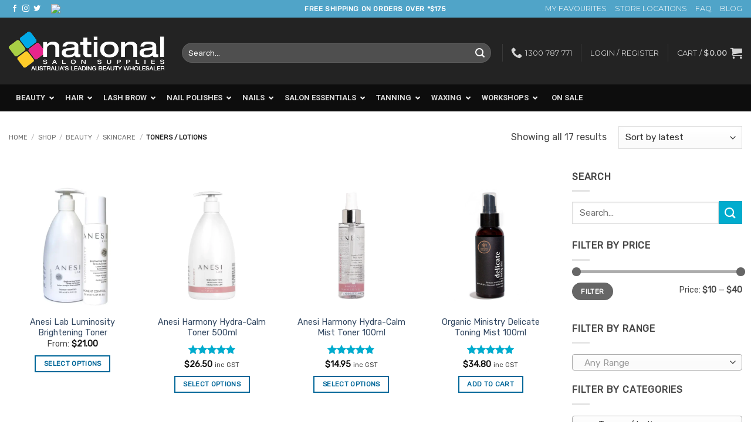

--- FILE ---
content_type: text/html; charset=UTF-8
request_url: https://nationalsalonsupplies.com.au/product/beauty/skincare/toners-lotions/
body_size: 75439
content:
<!DOCTYPE html>
<html lang="en-AU" class="loading-site no-js">
<head>
	<meta charset="UTF-8" />
	<link rel="profile" href="https://gmpg.org/xfn/11" />
	<link rel="pingback" href="https://nationalsalonsupplies.com.au/xmlrpc.php" />

					<script>document.documentElement.className = document.documentElement.className + ' yes-js js_active js'</script>
			<script>(function(html){html.className = html.className.replace(/\bno-js\b/,'js')})(document.documentElement);</script>
<meta name='robots' content='index, follow, max-image-preview:large, max-snippet:-1, max-video-preview:-1' />
<meta name="viewport" content="width=device-width, initial-scale=1" />
	<!-- This site is optimized with the Yoast SEO Premium plugin v26.7 (Yoast SEO v26.7) - https://yoast.com/wordpress/plugins/seo/ -->
	<title>Shop Skin Toner &amp; Creams Online | National Salon Supplies</title>
	<meta name="description" content="Are you looking for toners and lotions for you or your clients? Get them from National Salon Supplies, Australia&#039;s home of affordable skincare. Shop now!" />
	<link rel="canonical" href="https://nationalsalonsupplies.com.au/product/beauty/skincare/toners-lotions/" />
	<meta property="og:locale" content="en_US" />
	<meta property="og:type" content="article" />
	<meta property="og:title" content="Toners / Lotions Archives" />
	<meta property="og:description" content="Are you looking for toners and lotions for you or your clients? Get them from National Salon Supplies, Australia&#039;s home of affordable skincare. Shop now!" />
	<meta property="og:url" content="https://nationalsalonsupplies.com.au/product/beauty/skincare/toners-lotions/" />
	<meta property="og:site_name" content="National Salon Supplies" />
	<meta name="twitter:card" content="summary_large_image" />
	<script type="application/ld+json" class="yoast-schema-graph">{"@context":"https://schema.org","@graph":[{"@type":"CollectionPage","@id":"https://nationalsalonsupplies.com.au/product/beauty/skincare/toners-lotions/","url":"https://nationalsalonsupplies.com.au/product/beauty/skincare/toners-lotions/","name":"Shop Skin Toner & Creams Online | National Salon Supplies","isPartOf":{"@id":"https://nationalsalonsupplies.com.au/#website"},"primaryImageOfPage":{"@id":"https://nationalsalonsupplies.com.au/product/beauty/skincare/toners-lotions/#primaryimage"},"image":{"@id":"https://nationalsalonsupplies.com.au/product/beauty/skincare/toners-lotions/#primaryimage"},"thumbnailUrl":"https://nationalsalonsupplies.com.au/wp-content/uploads/2025/05/Anesi-Lab-Luminosity-Brightening-Toner-Group.webp","description":"Are you looking for toners and lotions for you or your clients? Get them from National Salon Supplies, Australia's home of affordable skincare. Shop now!","breadcrumb":{"@id":"https://nationalsalonsupplies.com.au/product/beauty/skincare/toners-lotions/#breadcrumb"},"inLanguage":"en-AU"},{"@type":"ImageObject","inLanguage":"en-AU","@id":"https://nationalsalonsupplies.com.au/product/beauty/skincare/toners-lotions/#primaryimage","url":"https://nationalsalonsupplies.com.au/wp-content/uploads/2025/05/Anesi-Lab-Luminosity-Brightening-Toner-Group.webp","contentUrl":"https://nationalsalonsupplies.com.au/wp-content/uploads/2025/05/Anesi-Lab-Luminosity-Brightening-Toner-Group.webp","width":1200,"height":1200,"caption":"Anesi Lab Luminosity Brightening Toner"},{"@type":"BreadcrumbList","@id":"https://nationalsalonsupplies.com.au/product/beauty/skincare/toners-lotions/#breadcrumb","itemListElement":[{"@type":"ListItem","position":1,"name":"Home","item":"https://nationalsalonsupplies.com.au/"},{"@type":"ListItem","position":2,"name":"BEAUTY","item":"https://nationalsalonsupplies.com.au/product/beauty/"},{"@type":"ListItem","position":3,"name":"SKINCARE","item":"https://nationalsalonsupplies.com.au/product/beauty/skincare/"},{"@type":"ListItem","position":4,"name":"Toners / Lotions"}]},{"@type":"WebSite","@id":"https://nationalsalonsupplies.com.au/#website","url":"https://nationalsalonsupplies.com.au/","name":"National Salon Supplies","description":"Wholesale Salon &amp; Beauty Supplies","publisher":{"@id":"https://nationalsalonsupplies.com.au/#organization"},"potentialAction":[{"@type":"SearchAction","target":{"@type":"EntryPoint","urlTemplate":"https://nationalsalonsupplies.com.au/?s={search_term_string}"},"query-input":{"@type":"PropertyValueSpecification","valueRequired":true,"valueName":"search_term_string"}}],"inLanguage":"en-AU"},{"@type":"Organization","@id":"https://nationalsalonsupplies.com.au/#organization","name":"National Salon Supplies","url":"https://nationalsalonsupplies.com.au/","logo":{"@type":"ImageObject","inLanguage":"en-AU","@id":"https://nationalsalonsupplies.com.au/#/schema/logo/image/","url":"https://nationalsalonsupplies.com.au/wp-content/uploads/2017/12/logo_email2.png","contentUrl":"https://nationalsalonsupplies.com.au/wp-content/uploads/2017/12/logo_email2.png","width":319,"height":100,"caption":"National Salon Supplies"},"image":{"@id":"https://nationalsalonsupplies.com.au/#/schema/logo/image/"},"sameAs":["https://www.facebook.com/NationalSalonSupplies/"]}]}</script>
	<!-- / Yoast SEO Premium plugin. -->


<link rel="alternate" type="application/rss+xml" title="National Salon Supplies &raquo; Feed" href="https://nationalsalonsupplies.com.au/feed/" />
<link rel="alternate" type="application/rss+xml" title="National Salon Supplies &raquo; Comments Feed" href="https://nationalsalonsupplies.com.au/comments/feed/" />
<link rel="alternate" type="application/rss+xml" title="National Salon Supplies &raquo; Toners / Lotions Category Feed" href="https://nationalsalonsupplies.com.au/product/beauty/skincare/toners-lotions/feed/" />
<style id='wp-img-auto-sizes-contain-inline-css' type='text/css'>
img:is([sizes=auto i],[sizes^="auto," i]){contain-intrinsic-size:3000px 1500px}
/*# sourceURL=wp-img-auto-sizes-contain-inline-css */
</style>
<style id='wp-emoji-styles-inline-css' type='text/css'>

	img.wp-smiley, img.emoji {
		display: inline !important;
		border: none !important;
		box-shadow: none !important;
		height: 1em !important;
		width: 1em !important;
		margin: 0 0.07em !important;
		vertical-align: -0.1em !important;
		background: none !important;
		padding: 0 !important;
	}
/*# sourceURL=wp-emoji-styles-inline-css */
</style>
<style id='wp-block-library-inline-css' type='text/css'>
:root{--wp-block-synced-color:#7a00df;--wp-block-synced-color--rgb:122,0,223;--wp-bound-block-color:var(--wp-block-synced-color);--wp-editor-canvas-background:#ddd;--wp-admin-theme-color:#007cba;--wp-admin-theme-color--rgb:0,124,186;--wp-admin-theme-color-darker-10:#006ba1;--wp-admin-theme-color-darker-10--rgb:0,107,160.5;--wp-admin-theme-color-darker-20:#005a87;--wp-admin-theme-color-darker-20--rgb:0,90,135;--wp-admin-border-width-focus:2px}@media (min-resolution:192dpi){:root{--wp-admin-border-width-focus:1.5px}}.wp-element-button{cursor:pointer}:root .has-very-light-gray-background-color{background-color:#eee}:root .has-very-dark-gray-background-color{background-color:#313131}:root .has-very-light-gray-color{color:#eee}:root .has-very-dark-gray-color{color:#313131}:root .has-vivid-green-cyan-to-vivid-cyan-blue-gradient-background{background:linear-gradient(135deg,#00d084,#0693e3)}:root .has-purple-crush-gradient-background{background:linear-gradient(135deg,#34e2e4,#4721fb 50%,#ab1dfe)}:root .has-hazy-dawn-gradient-background{background:linear-gradient(135deg,#faaca8,#dad0ec)}:root .has-subdued-olive-gradient-background{background:linear-gradient(135deg,#fafae1,#67a671)}:root .has-atomic-cream-gradient-background{background:linear-gradient(135deg,#fdd79a,#004a59)}:root .has-nightshade-gradient-background{background:linear-gradient(135deg,#330968,#31cdcf)}:root .has-midnight-gradient-background{background:linear-gradient(135deg,#020381,#2874fc)}:root{--wp--preset--font-size--normal:16px;--wp--preset--font-size--huge:42px}.has-regular-font-size{font-size:1em}.has-larger-font-size{font-size:2.625em}.has-normal-font-size{font-size:var(--wp--preset--font-size--normal)}.has-huge-font-size{font-size:var(--wp--preset--font-size--huge)}.has-text-align-center{text-align:center}.has-text-align-left{text-align:left}.has-text-align-right{text-align:right}.has-fit-text{white-space:nowrap!important}#end-resizable-editor-section{display:none}.aligncenter{clear:both}.items-justified-left{justify-content:flex-start}.items-justified-center{justify-content:center}.items-justified-right{justify-content:flex-end}.items-justified-space-between{justify-content:space-between}.screen-reader-text{border:0;clip-path:inset(50%);height:1px;margin:-1px;overflow:hidden;padding:0;position:absolute;width:1px;word-wrap:normal!important}.screen-reader-text:focus{background-color:#ddd;clip-path:none;color:#444;display:block;font-size:1em;height:auto;left:5px;line-height:normal;padding:15px 23px 14px;text-decoration:none;top:5px;width:auto;z-index:100000}html :where(.has-border-color){border-style:solid}html :where([style*=border-top-color]){border-top-style:solid}html :where([style*=border-right-color]){border-right-style:solid}html :where([style*=border-bottom-color]){border-bottom-style:solid}html :where([style*=border-left-color]){border-left-style:solid}html :where([style*=border-width]){border-style:solid}html :where([style*=border-top-width]){border-top-style:solid}html :where([style*=border-right-width]){border-right-style:solid}html :where([style*=border-bottom-width]){border-bottom-style:solid}html :where([style*=border-left-width]){border-left-style:solid}html :where(img[class*=wp-image-]){height:auto;max-width:100%}:where(figure){margin:0 0 1em}html :where(.is-position-sticky){--wp-admin--admin-bar--position-offset:var(--wp-admin--admin-bar--height,0px)}@media screen and (max-width:600px){html :where(.is-position-sticky){--wp-admin--admin-bar--position-offset:0px}}

/*# sourceURL=wp-block-library-inline-css */
</style><link rel='stylesheet' id='wc-blocks-style-css' href='https://nationalsalonsupplies.com.au/wp-content/plugins/woocommerce/assets/client/blocks/wc-blocks.css?ver=wc-10.4.3' type='text/css' media='all' />
<link rel='stylesheet' id='jquery-selectBox-css' href='https://nationalsalonsupplies.com.au/wp-content/plugins/yith-woocommerce-wishlist/assets/css/jquery.selectBox.css?ver=1.2.0' type='text/css' media='all' />
<link rel='stylesheet' id='woocommerce_prettyPhoto_css-css' href='//nationalsalonsupplies.com.au/wp-content/plugins/woocommerce/assets/css/prettyPhoto.css?ver=3.1.6' type='text/css' media='all' />
<link rel='stylesheet' id='yith-wcwl-main-css' href='https://nationalsalonsupplies.com.au/wp-content/plugins/yith-woocommerce-wishlist/assets/css/style.css?ver=4.11.0' type='text/css' media='all' />
<style id='yith-wcwl-main-inline-css' type='text/css'>
 :root { --rounded-corners-radius: 16px; --add-to-cart-rounded-corners-radius: 16px; --feedback-duration: 3s } 
 :root { --rounded-corners-radius: 16px; --add-to-cart-rounded-corners-radius: 16px; --feedback-duration: 3s } 
 :root { --rounded-corners-radius: 16px; --add-to-cart-rounded-corners-radius: 16px; --feedback-duration: 3s } 
 :root { --rounded-corners-radius: 16px; --add-to-cart-rounded-corners-radius: 16px; --feedback-duration: 3s } 
 :root { --rounded-corners-radius: 16px; --add-to-cart-rounded-corners-radius: 16px; --feedback-duration: 3s } 
 :root { --rounded-corners-radius: 16px; --add-to-cart-rounded-corners-radius: 16px; --feedback-duration: 3s } 
 :root { --rounded-corners-radius: 16px; --add-to-cart-rounded-corners-radius: 16px; --feedback-duration: 3s } 
 :root { --rounded-corners-radius: 16px; --add-to-cart-rounded-corners-radius: 16px; --feedback-duration: 3s } 
 :root { --rounded-corners-radius: 16px; --add-to-cart-rounded-corners-radius: 16px; --feedback-duration: 3s } 
 :root { --rounded-corners-radius: 16px; --add-to-cart-rounded-corners-radius: 16px; --feedback-duration: 3s } 
 :root { --rounded-corners-radius: 16px; --add-to-cart-rounded-corners-radius: 16px; --feedback-duration: 3s } 
 :root { --rounded-corners-radius: 16px; --add-to-cart-rounded-corners-radius: 16px; --feedback-duration: 3s } 
 :root { --rounded-corners-radius: 16px; --add-to-cart-rounded-corners-radius: 16px; --feedback-duration: 3s } 
 :root { --rounded-corners-radius: 16px; --add-to-cart-rounded-corners-radius: 16px; --feedback-duration: 3s } 
 :root { --rounded-corners-radius: 16px; --add-to-cart-rounded-corners-radius: 16px; --feedback-duration: 3s } 
 :root { --rounded-corners-radius: 16px; --add-to-cart-rounded-corners-radius: 16px; --feedback-duration: 3s } 
 :root { --rounded-corners-radius: 16px; --add-to-cart-rounded-corners-radius: 16px; --feedback-duration: 3s } 
/*# sourceURL=yith-wcwl-main-inline-css */
</style>
<style id='global-styles-inline-css' type='text/css'>
:root{--wp--preset--aspect-ratio--square: 1;--wp--preset--aspect-ratio--4-3: 4/3;--wp--preset--aspect-ratio--3-4: 3/4;--wp--preset--aspect-ratio--3-2: 3/2;--wp--preset--aspect-ratio--2-3: 2/3;--wp--preset--aspect-ratio--16-9: 16/9;--wp--preset--aspect-ratio--9-16: 9/16;--wp--preset--color--black: #000000;--wp--preset--color--cyan-bluish-gray: #abb8c3;--wp--preset--color--white: #ffffff;--wp--preset--color--pale-pink: #f78da7;--wp--preset--color--vivid-red: #cf2e2e;--wp--preset--color--luminous-vivid-orange: #ff6900;--wp--preset--color--luminous-vivid-amber: #fcb900;--wp--preset--color--light-green-cyan: #7bdcb5;--wp--preset--color--vivid-green-cyan: #00d084;--wp--preset--color--pale-cyan-blue: #8ed1fc;--wp--preset--color--vivid-cyan-blue: #0693e3;--wp--preset--color--vivid-purple: #9b51e0;--wp--preset--color--primary: #006799;--wp--preset--color--secondary: #00ACCE;--wp--preset--color--success: #6565B2;--wp--preset--color--alert: #b20000;--wp--preset--gradient--vivid-cyan-blue-to-vivid-purple: linear-gradient(135deg,rgb(6,147,227) 0%,rgb(155,81,224) 100%);--wp--preset--gradient--light-green-cyan-to-vivid-green-cyan: linear-gradient(135deg,rgb(122,220,180) 0%,rgb(0,208,130) 100%);--wp--preset--gradient--luminous-vivid-amber-to-luminous-vivid-orange: linear-gradient(135deg,rgb(252,185,0) 0%,rgb(255,105,0) 100%);--wp--preset--gradient--luminous-vivid-orange-to-vivid-red: linear-gradient(135deg,rgb(255,105,0) 0%,rgb(207,46,46) 100%);--wp--preset--gradient--very-light-gray-to-cyan-bluish-gray: linear-gradient(135deg,rgb(238,238,238) 0%,rgb(169,184,195) 100%);--wp--preset--gradient--cool-to-warm-spectrum: linear-gradient(135deg,rgb(74,234,220) 0%,rgb(151,120,209) 20%,rgb(207,42,186) 40%,rgb(238,44,130) 60%,rgb(251,105,98) 80%,rgb(254,248,76) 100%);--wp--preset--gradient--blush-light-purple: linear-gradient(135deg,rgb(255,206,236) 0%,rgb(152,150,240) 100%);--wp--preset--gradient--blush-bordeaux: linear-gradient(135deg,rgb(254,205,165) 0%,rgb(254,45,45) 50%,rgb(107,0,62) 100%);--wp--preset--gradient--luminous-dusk: linear-gradient(135deg,rgb(255,203,112) 0%,rgb(199,81,192) 50%,rgb(65,88,208) 100%);--wp--preset--gradient--pale-ocean: linear-gradient(135deg,rgb(255,245,203) 0%,rgb(182,227,212) 50%,rgb(51,167,181) 100%);--wp--preset--gradient--electric-grass: linear-gradient(135deg,rgb(202,248,128) 0%,rgb(113,206,126) 100%);--wp--preset--gradient--midnight: linear-gradient(135deg,rgb(2,3,129) 0%,rgb(40,116,252) 100%);--wp--preset--font-size--small: 13px;--wp--preset--font-size--medium: 20px;--wp--preset--font-size--large: 36px;--wp--preset--font-size--x-large: 42px;--wp--preset--spacing--20: 0.44rem;--wp--preset--spacing--30: 0.67rem;--wp--preset--spacing--40: 1rem;--wp--preset--spacing--50: 1.5rem;--wp--preset--spacing--60: 2.25rem;--wp--preset--spacing--70: 3.38rem;--wp--preset--spacing--80: 5.06rem;--wp--preset--shadow--natural: 6px 6px 9px rgba(0, 0, 0, 0.2);--wp--preset--shadow--deep: 12px 12px 50px rgba(0, 0, 0, 0.4);--wp--preset--shadow--sharp: 6px 6px 0px rgba(0, 0, 0, 0.2);--wp--preset--shadow--outlined: 6px 6px 0px -3px rgb(255, 255, 255), 6px 6px rgb(0, 0, 0);--wp--preset--shadow--crisp: 6px 6px 0px rgb(0, 0, 0);}:where(body) { margin: 0; }.wp-site-blocks > .alignleft { float: left; margin-right: 2em; }.wp-site-blocks > .alignright { float: right; margin-left: 2em; }.wp-site-blocks > .aligncenter { justify-content: center; margin-left: auto; margin-right: auto; }:where(.is-layout-flex){gap: 0.5em;}:where(.is-layout-grid){gap: 0.5em;}.is-layout-flow > .alignleft{float: left;margin-inline-start: 0;margin-inline-end: 2em;}.is-layout-flow > .alignright{float: right;margin-inline-start: 2em;margin-inline-end: 0;}.is-layout-flow > .aligncenter{margin-left: auto !important;margin-right: auto !important;}.is-layout-constrained > .alignleft{float: left;margin-inline-start: 0;margin-inline-end: 2em;}.is-layout-constrained > .alignright{float: right;margin-inline-start: 2em;margin-inline-end: 0;}.is-layout-constrained > .aligncenter{margin-left: auto !important;margin-right: auto !important;}.is-layout-constrained > :where(:not(.alignleft):not(.alignright):not(.alignfull)){margin-left: auto !important;margin-right: auto !important;}body .is-layout-flex{display: flex;}.is-layout-flex{flex-wrap: wrap;align-items: center;}.is-layout-flex > :is(*, div){margin: 0;}body .is-layout-grid{display: grid;}.is-layout-grid > :is(*, div){margin: 0;}body{padding-top: 0px;padding-right: 0px;padding-bottom: 0px;padding-left: 0px;}a:where(:not(.wp-element-button)){text-decoration: none;}:root :where(.wp-element-button, .wp-block-button__link){background-color: #32373c;border-width: 0;color: #fff;font-family: inherit;font-size: inherit;font-style: inherit;font-weight: inherit;letter-spacing: inherit;line-height: inherit;padding-top: calc(0.667em + 2px);padding-right: calc(1.333em + 2px);padding-bottom: calc(0.667em + 2px);padding-left: calc(1.333em + 2px);text-decoration: none;text-transform: inherit;}.has-black-color{color: var(--wp--preset--color--black) !important;}.has-cyan-bluish-gray-color{color: var(--wp--preset--color--cyan-bluish-gray) !important;}.has-white-color{color: var(--wp--preset--color--white) !important;}.has-pale-pink-color{color: var(--wp--preset--color--pale-pink) !important;}.has-vivid-red-color{color: var(--wp--preset--color--vivid-red) !important;}.has-luminous-vivid-orange-color{color: var(--wp--preset--color--luminous-vivid-orange) !important;}.has-luminous-vivid-amber-color{color: var(--wp--preset--color--luminous-vivid-amber) !important;}.has-light-green-cyan-color{color: var(--wp--preset--color--light-green-cyan) !important;}.has-vivid-green-cyan-color{color: var(--wp--preset--color--vivid-green-cyan) !important;}.has-pale-cyan-blue-color{color: var(--wp--preset--color--pale-cyan-blue) !important;}.has-vivid-cyan-blue-color{color: var(--wp--preset--color--vivid-cyan-blue) !important;}.has-vivid-purple-color{color: var(--wp--preset--color--vivid-purple) !important;}.has-primary-color{color: var(--wp--preset--color--primary) !important;}.has-secondary-color{color: var(--wp--preset--color--secondary) !important;}.has-success-color{color: var(--wp--preset--color--success) !important;}.has-alert-color{color: var(--wp--preset--color--alert) !important;}.has-black-background-color{background-color: var(--wp--preset--color--black) !important;}.has-cyan-bluish-gray-background-color{background-color: var(--wp--preset--color--cyan-bluish-gray) !important;}.has-white-background-color{background-color: var(--wp--preset--color--white) !important;}.has-pale-pink-background-color{background-color: var(--wp--preset--color--pale-pink) !important;}.has-vivid-red-background-color{background-color: var(--wp--preset--color--vivid-red) !important;}.has-luminous-vivid-orange-background-color{background-color: var(--wp--preset--color--luminous-vivid-orange) !important;}.has-luminous-vivid-amber-background-color{background-color: var(--wp--preset--color--luminous-vivid-amber) !important;}.has-light-green-cyan-background-color{background-color: var(--wp--preset--color--light-green-cyan) !important;}.has-vivid-green-cyan-background-color{background-color: var(--wp--preset--color--vivid-green-cyan) !important;}.has-pale-cyan-blue-background-color{background-color: var(--wp--preset--color--pale-cyan-blue) !important;}.has-vivid-cyan-blue-background-color{background-color: var(--wp--preset--color--vivid-cyan-blue) !important;}.has-vivid-purple-background-color{background-color: var(--wp--preset--color--vivid-purple) !important;}.has-primary-background-color{background-color: var(--wp--preset--color--primary) !important;}.has-secondary-background-color{background-color: var(--wp--preset--color--secondary) !important;}.has-success-background-color{background-color: var(--wp--preset--color--success) !important;}.has-alert-background-color{background-color: var(--wp--preset--color--alert) !important;}.has-black-border-color{border-color: var(--wp--preset--color--black) !important;}.has-cyan-bluish-gray-border-color{border-color: var(--wp--preset--color--cyan-bluish-gray) !important;}.has-white-border-color{border-color: var(--wp--preset--color--white) !important;}.has-pale-pink-border-color{border-color: var(--wp--preset--color--pale-pink) !important;}.has-vivid-red-border-color{border-color: var(--wp--preset--color--vivid-red) !important;}.has-luminous-vivid-orange-border-color{border-color: var(--wp--preset--color--luminous-vivid-orange) !important;}.has-luminous-vivid-amber-border-color{border-color: var(--wp--preset--color--luminous-vivid-amber) !important;}.has-light-green-cyan-border-color{border-color: var(--wp--preset--color--light-green-cyan) !important;}.has-vivid-green-cyan-border-color{border-color: var(--wp--preset--color--vivid-green-cyan) !important;}.has-pale-cyan-blue-border-color{border-color: var(--wp--preset--color--pale-cyan-blue) !important;}.has-vivid-cyan-blue-border-color{border-color: var(--wp--preset--color--vivid-cyan-blue) !important;}.has-vivid-purple-border-color{border-color: var(--wp--preset--color--vivid-purple) !important;}.has-primary-border-color{border-color: var(--wp--preset--color--primary) !important;}.has-secondary-border-color{border-color: var(--wp--preset--color--secondary) !important;}.has-success-border-color{border-color: var(--wp--preset--color--success) !important;}.has-alert-border-color{border-color: var(--wp--preset--color--alert) !important;}.has-vivid-cyan-blue-to-vivid-purple-gradient-background{background: var(--wp--preset--gradient--vivid-cyan-blue-to-vivid-purple) !important;}.has-light-green-cyan-to-vivid-green-cyan-gradient-background{background: var(--wp--preset--gradient--light-green-cyan-to-vivid-green-cyan) !important;}.has-luminous-vivid-amber-to-luminous-vivid-orange-gradient-background{background: var(--wp--preset--gradient--luminous-vivid-amber-to-luminous-vivid-orange) !important;}.has-luminous-vivid-orange-to-vivid-red-gradient-background{background: var(--wp--preset--gradient--luminous-vivid-orange-to-vivid-red) !important;}.has-very-light-gray-to-cyan-bluish-gray-gradient-background{background: var(--wp--preset--gradient--very-light-gray-to-cyan-bluish-gray) !important;}.has-cool-to-warm-spectrum-gradient-background{background: var(--wp--preset--gradient--cool-to-warm-spectrum) !important;}.has-blush-light-purple-gradient-background{background: var(--wp--preset--gradient--blush-light-purple) !important;}.has-blush-bordeaux-gradient-background{background: var(--wp--preset--gradient--blush-bordeaux) !important;}.has-luminous-dusk-gradient-background{background: var(--wp--preset--gradient--luminous-dusk) !important;}.has-pale-ocean-gradient-background{background: var(--wp--preset--gradient--pale-ocean) !important;}.has-electric-grass-gradient-background{background: var(--wp--preset--gradient--electric-grass) !important;}.has-midnight-gradient-background{background: var(--wp--preset--gradient--midnight) !important;}.has-small-font-size{font-size: var(--wp--preset--font-size--small) !important;}.has-medium-font-size{font-size: var(--wp--preset--font-size--medium) !important;}.has-large-font-size{font-size: var(--wp--preset--font-size--large) !important;}.has-x-large-font-size{font-size: var(--wp--preset--font-size--x-large) !important;}
/*# sourceURL=global-styles-inline-css */
</style>

<style id='font-awesome-svg-styles-default-inline-css' type='text/css'>
.svg-inline--fa {
  display: inline-block;
  height: 1em;
  overflow: visible;
  vertical-align: -.125em;
}
/*# sourceURL=font-awesome-svg-styles-default-inline-css */
</style>
<link rel='stylesheet' id='font-awesome-svg-styles-css' href='https://nationalsalonsupplies.com.au/wp-content/uploads/font-awesome/v5.13.0/css/svg-with-js.css' type='text/css' media='all' />
<style id='font-awesome-svg-styles-inline-css' type='text/css'>
   .wp-block-font-awesome-icon svg::before,
   .wp-rich-text-font-awesome-icon svg::before {content: unset;}
/*# sourceURL=font-awesome-svg-styles-inline-css */
</style>
<link rel='stylesheet' id='cr-frontend-css-css' href='https://nationalsalonsupplies.com.au/wp-content/plugins/customer-reviews-woocommerce/css/frontend.css?ver=5.96.0' type='text/css' media='all' />
<link rel='stylesheet' id='dashicons-css' href='https://nationalsalonsupplies.com.au/wp-includes/css/dashicons.min.css?ver=6.9' type='text/css' media='all' />
<style id='dashicons-inline-css' type='text/css'>
[data-font="Dashicons"]:before {font-family: 'Dashicons' !important;content: attr(data-icon) !important;speak: none !important;font-weight: normal !important;font-variant: normal !important;text-transform: none !important;line-height: 1 !important;font-style: normal !important;-webkit-font-smoothing: antialiased !important;-moz-osx-font-smoothing: grayscale !important;}
/*# sourceURL=dashicons-inline-css */
</style>
<link rel='stylesheet' id='admin-bar-css' href='https://nationalsalonsupplies.com.au/wp-includes/css/admin-bar.min.css?ver=6.9' type='text/css' media='all' />
<style id='admin-bar-inline-css' type='text/css'>

    /* Hide CanvasJS credits for P404 charts specifically */
    #p404RedirectChart .canvasjs-chart-credit {
        display: none !important;
    }
    
    #p404RedirectChart canvas {
        border-radius: 6px;
    }

    .p404-redirect-adminbar-weekly-title {
        font-weight: bold;
        font-size: 14px;
        color: #fff;
        margin-bottom: 6px;
    }

    #wpadminbar #wp-admin-bar-p404_free_top_button .ab-icon:before {
        content: "\f103";
        color: #dc3545;
        top: 3px;
    }
    
    #wp-admin-bar-p404_free_top_button .ab-item {
        min-width: 80px !important;
        padding: 0px !important;
    }
    
    /* Ensure proper positioning and z-index for P404 dropdown */
    .p404-redirect-adminbar-dropdown-wrap { 
        min-width: 0; 
        padding: 0;
        position: static !important;
    }
    
    #wpadminbar #wp-admin-bar-p404_free_top_button_dropdown {
        position: static !important;
    }
    
    #wpadminbar #wp-admin-bar-p404_free_top_button_dropdown .ab-item {
        padding: 0 !important;
        margin: 0 !important;
    }
    
    .p404-redirect-dropdown-container {
        min-width: 340px;
        padding: 18px 18px 12px 18px;
        background: #23282d !important;
        color: #fff;
        border-radius: 12px;
        box-shadow: 0 8px 32px rgba(0,0,0,0.25);
        margin-top: 10px;
        position: relative !important;
        z-index: 999999 !important;
        display: block !important;
        border: 1px solid #444;
    }
    
    /* Ensure P404 dropdown appears on hover */
    #wpadminbar #wp-admin-bar-p404_free_top_button .p404-redirect-dropdown-container { 
        display: none !important;
    }
    
    #wpadminbar #wp-admin-bar-p404_free_top_button:hover .p404-redirect-dropdown-container { 
        display: block !important;
    }
    
    #wpadminbar #wp-admin-bar-p404_free_top_button:hover #wp-admin-bar-p404_free_top_button_dropdown .p404-redirect-dropdown-container {
        display: block !important;
    }
    
    .p404-redirect-card {
        background: #2c3338;
        border-radius: 8px;
        padding: 18px 18px 12px 18px;
        box-shadow: 0 2px 8px rgba(0,0,0,0.07);
        display: flex;
        flex-direction: column;
        align-items: flex-start;
        border: 1px solid #444;
    }
    
    .p404-redirect-btn {
        display: inline-block;
        background: #dc3545;
        color: #fff !important;
        font-weight: bold;
        padding: 5px 22px;
        border-radius: 8px;
        text-decoration: none;
        font-size: 17px;
        transition: background 0.2s, box-shadow 0.2s;
        margin-top: 8px;
        box-shadow: 0 2px 8px rgba(220,53,69,0.15);
        text-align: center;
        line-height: 1.6;
    }
    
    .p404-redirect-btn:hover {
        background: #c82333;
        color: #fff !important;
        box-shadow: 0 4px 16px rgba(220,53,69,0.25);
    }
    
    /* Prevent conflicts with other admin bar dropdowns */
    #wpadminbar .ab-top-menu > li:hover > .ab-item,
    #wpadminbar .ab-top-menu > li.hover > .ab-item {
        z-index: auto;
    }
    
    #wpadminbar #wp-admin-bar-p404_free_top_button:hover > .ab-item {
        z-index: 999998 !important;
    }
    
/*# sourceURL=admin-bar-inline-css */
</style>
<link rel='stylesheet' id='contact-form-7-css' href='https://nationalsalonsupplies.com.au/wp-content/plugins/contact-form-7/includes/css/styles.css?ver=6.1.4' type='text/css' media='all' />
<link rel='stylesheet' id='coupon-pro-style-css' href='https://nationalsalonsupplies.com.au/wp-content/plugins/coupon-pro/css/style.css?ver=6.9' type='text/css' media='all' />
<style media="all">/* cyrillic-ext */
@font-face {
  font-family: 'Roboto';
  font-style: normal;
  font-weight: 300;
  font-stretch: 100%;
  src: url(/acd-cgi/3pp/fonts.gstatic.com/s/roboto/v50/KFO7CnqEu92Fr1ME7kSn66aGLdTylUAMa3GUBHMdazTgWw.woff2) format('woff2');
  unicode-range: U+0460-052F, U+1C80-1C8A, U+20B4, U+2DE0-2DFF, U+A640-A69F, U+FE2E-FE2F;
}
/* cyrillic */
@font-face {
  font-family: 'Roboto';
  font-style: normal;
  font-weight: 300;
  font-stretch: 100%;
  src: url(/acd-cgi/3pp/fonts.gstatic.com/s/roboto/v50/KFO7CnqEu92Fr1ME7kSn66aGLdTylUAMa3iUBHMdazTgWw.woff2) format('woff2');
  unicode-range: U+0301, U+0400-045F, U+0490-0491, U+04B0-04B1, U+2116;
}
/* greek-ext */
@font-face {
  font-family: 'Roboto';
  font-style: normal;
  font-weight: 300;
  font-stretch: 100%;
  src: url(/acd-cgi/3pp/fonts.gstatic.com/s/roboto/v50/KFO7CnqEu92Fr1ME7kSn66aGLdTylUAMa3CUBHMdazTgWw.woff2) format('woff2');
  unicode-range: U+1F00-1FFF;
}
/* greek */
@font-face {
  font-family: 'Roboto';
  font-style: normal;
  font-weight: 300;
  font-stretch: 100%;
  src: url(/acd-cgi/3pp/fonts.gstatic.com/s/roboto/v50/KFO7CnqEu92Fr1ME7kSn66aGLdTylUAMa3-UBHMdazTgWw.woff2) format('woff2');
  unicode-range: U+0370-0377, U+037A-037F, U+0384-038A, U+038C, U+038E-03A1, U+03A3-03FF;
}
/* math */
@font-face {
  font-family: 'Roboto';
  font-style: normal;
  font-weight: 300;
  font-stretch: 100%;
  src: url(/acd-cgi/3pp/fonts.gstatic.com/s/roboto/v50/KFO7CnqEu92Fr1ME7kSn66aGLdTylUAMawCUBHMdazTgWw.woff2) format('woff2');
  unicode-range: U+0302-0303, U+0305, U+0307-0308, U+0310, U+0312, U+0315, U+031A, U+0326-0327, U+032C, U+032F-0330, U+0332-0333, U+0338, U+033A, U+0346, U+034D, U+0391-03A1, U+03A3-03A9, U+03B1-03C9, U+03D1, U+03D5-03D6, U+03F0-03F1, U+03F4-03F5, U+2016-2017, U+2034-2038, U+203C, U+2040, U+2043, U+2047, U+2050, U+2057, U+205F, U+2070-2071, U+2074-208E, U+2090-209C, U+20D0-20DC, U+20E1, U+20E5-20EF, U+2100-2112, U+2114-2115, U+2117-2121, U+2123-214F, U+2190, U+2192, U+2194-21AE, U+21B0-21E5, U+21F1-21F2, U+21F4-2211, U+2213-2214, U+2216-22FF, U+2308-230B, U+2310, U+2319, U+231C-2321, U+2336-237A, U+237C, U+2395, U+239B-23B7, U+23D0, U+23DC-23E1, U+2474-2475, U+25AF, U+25B3, U+25B7, U+25BD, U+25C1, U+25CA, U+25CC, U+25FB, U+266D-266F, U+27C0-27FF, U+2900-2AFF, U+2B0E-2B11, U+2B30-2B4C, U+2BFE, U+3030, U+FF5B, U+FF5D, U+1D400-1D7FF, U+1EE00-1EEFF;
}
/* symbols */
@font-face {
  font-family: 'Roboto';
  font-style: normal;
  font-weight: 300;
  font-stretch: 100%;
  src: url(/acd-cgi/3pp/fonts.gstatic.com/s/roboto/v50/KFO7CnqEu92Fr1ME7kSn66aGLdTylUAMaxKUBHMdazTgWw.woff2) format('woff2');
  unicode-range: U+0001-000C, U+000E-001F, U+007F-009F, U+20DD-20E0, U+20E2-20E4, U+2150-218F, U+2190, U+2192, U+2194-2199, U+21AF, U+21E6-21F0, U+21F3, U+2218-2219, U+2299, U+22C4-22C6, U+2300-243F, U+2440-244A, U+2460-24FF, U+25A0-27BF, U+2800-28FF, U+2921-2922, U+2981, U+29BF, U+29EB, U+2B00-2BFF, U+4DC0-4DFF, U+FFF9-FFFB, U+10140-1018E, U+10190-1019C, U+101A0, U+101D0-101FD, U+102E0-102FB, U+10E60-10E7E, U+1D2C0-1D2D3, U+1D2E0-1D37F, U+1F000-1F0FF, U+1F100-1F1AD, U+1F1E6-1F1FF, U+1F30D-1F30F, U+1F315, U+1F31C, U+1F31E, U+1F320-1F32C, U+1F336, U+1F378, U+1F37D, U+1F382, U+1F393-1F39F, U+1F3A7-1F3A8, U+1F3AC-1F3AF, U+1F3C2, U+1F3C4-1F3C6, U+1F3CA-1F3CE, U+1F3D4-1F3E0, U+1F3ED, U+1F3F1-1F3F3, U+1F3F5-1F3F7, U+1F408, U+1F415, U+1F41F, U+1F426, U+1F43F, U+1F441-1F442, U+1F444, U+1F446-1F449, U+1F44C-1F44E, U+1F453, U+1F46A, U+1F47D, U+1F4A3, U+1F4B0, U+1F4B3, U+1F4B9, U+1F4BB, U+1F4BF, U+1F4C8-1F4CB, U+1F4D6, U+1F4DA, U+1F4DF, U+1F4E3-1F4E6, U+1F4EA-1F4ED, U+1F4F7, U+1F4F9-1F4FB, U+1F4FD-1F4FE, U+1F503, U+1F507-1F50B, U+1F50D, U+1F512-1F513, U+1F53E-1F54A, U+1F54F-1F5FA, U+1F610, U+1F650-1F67F, U+1F687, U+1F68D, U+1F691, U+1F694, U+1F698, U+1F6AD, U+1F6B2, U+1F6B9-1F6BA, U+1F6BC, U+1F6C6-1F6CF, U+1F6D3-1F6D7, U+1F6E0-1F6EA, U+1F6F0-1F6F3, U+1F6F7-1F6FC, U+1F700-1F7FF, U+1F800-1F80B, U+1F810-1F847, U+1F850-1F859, U+1F860-1F887, U+1F890-1F8AD, U+1F8B0-1F8BB, U+1F8C0-1F8C1, U+1F900-1F90B, U+1F93B, U+1F946, U+1F984, U+1F996, U+1F9E9, U+1FA00-1FA6F, U+1FA70-1FA7C, U+1FA80-1FA89, U+1FA8F-1FAC6, U+1FACE-1FADC, U+1FADF-1FAE9, U+1FAF0-1FAF8, U+1FB00-1FBFF;
}
/* vietnamese */
@font-face {
  font-family: 'Roboto';
  font-style: normal;
  font-weight: 300;
  font-stretch: 100%;
  src: url(/acd-cgi/3pp/fonts.gstatic.com/s/roboto/v50/KFO7CnqEu92Fr1ME7kSn66aGLdTylUAMa3OUBHMdazTgWw.woff2) format('woff2');
  unicode-range: U+0102-0103, U+0110-0111, U+0128-0129, U+0168-0169, U+01A0-01A1, U+01AF-01B0, U+0300-0301, U+0303-0304, U+0308-0309, U+0323, U+0329, U+1EA0-1EF9, U+20AB;
}
/* latin-ext */
@font-face {
  font-family: 'Roboto';
  font-style: normal;
  font-weight: 300;
  font-stretch: 100%;
  src: url(/acd-cgi/3pp/fonts.gstatic.com/s/roboto/v50/KFO7CnqEu92Fr1ME7kSn66aGLdTylUAMa3KUBHMdazTgWw.woff2) format('woff2');
  unicode-range: U+0100-02BA, U+02BD-02C5, U+02C7-02CC, U+02CE-02D7, U+02DD-02FF, U+0304, U+0308, U+0329, U+1D00-1DBF, U+1E00-1E9F, U+1EF2-1EFF, U+2020, U+20A0-20AB, U+20AD-20C0, U+2113, U+2C60-2C7F, U+A720-A7FF;
}
/* latin */
@font-face {
  font-family: 'Roboto';
  font-style: normal;
  font-weight: 300;
  font-stretch: 100%;
  src: url(/acd-cgi/3pp/fonts.gstatic.com/s/roboto/v50/KFO7CnqEu92Fr1ME7kSn66aGLdTylUAMa3yUBHMdazQ.woff2) format('woff2');
  unicode-range: U+0000-00FF, U+0131, U+0152-0153, U+02BB-02BC, U+02C6, U+02DA, U+02DC, U+0304, U+0308, U+0329, U+2000-206F, U+20AC, U+2122, U+2191, U+2193, U+2212, U+2215, U+FEFF, U+FFFD;
}
/* cyrillic-ext */
@font-face {
  font-family: 'Roboto';
  font-style: normal;
  font-weight: 400;
  font-stretch: 100%;
  src: url(/acd-cgi/3pp/fonts.gstatic.com/s/roboto/v50/KFO7CnqEu92Fr1ME7kSn66aGLdTylUAMa3GUBHMdazTgWw.woff2) format('woff2');
  unicode-range: U+0460-052F, U+1C80-1C8A, U+20B4, U+2DE0-2DFF, U+A640-A69F, U+FE2E-FE2F;
}
/* cyrillic */
@font-face {
  font-family: 'Roboto';
  font-style: normal;
  font-weight: 400;
  font-stretch: 100%;
  src: url(/acd-cgi/3pp/fonts.gstatic.com/s/roboto/v50/KFO7CnqEu92Fr1ME7kSn66aGLdTylUAMa3iUBHMdazTgWw.woff2) format('woff2');
  unicode-range: U+0301, U+0400-045F, U+0490-0491, U+04B0-04B1, U+2116;
}
/* greek-ext */
@font-face {
  font-family: 'Roboto';
  font-style: normal;
  font-weight: 400;
  font-stretch: 100%;
  src: url(/acd-cgi/3pp/fonts.gstatic.com/s/roboto/v50/KFO7CnqEu92Fr1ME7kSn66aGLdTylUAMa3CUBHMdazTgWw.woff2) format('woff2');
  unicode-range: U+1F00-1FFF;
}
/* greek */
@font-face {
  font-family: 'Roboto';
  font-style: normal;
  font-weight: 400;
  font-stretch: 100%;
  src: url(/acd-cgi/3pp/fonts.gstatic.com/s/roboto/v50/KFO7CnqEu92Fr1ME7kSn66aGLdTylUAMa3-UBHMdazTgWw.woff2) format('woff2');
  unicode-range: U+0370-0377, U+037A-037F, U+0384-038A, U+038C, U+038E-03A1, U+03A3-03FF;
}
/* math */
@font-face {
  font-family: 'Roboto';
  font-style: normal;
  font-weight: 400;
  font-stretch: 100%;
  src: url(/acd-cgi/3pp/fonts.gstatic.com/s/roboto/v50/KFO7CnqEu92Fr1ME7kSn66aGLdTylUAMawCUBHMdazTgWw.woff2) format('woff2');
  unicode-range: U+0302-0303, U+0305, U+0307-0308, U+0310, U+0312, U+0315, U+031A, U+0326-0327, U+032C, U+032F-0330, U+0332-0333, U+0338, U+033A, U+0346, U+034D, U+0391-03A1, U+03A3-03A9, U+03B1-03C9, U+03D1, U+03D5-03D6, U+03F0-03F1, U+03F4-03F5, U+2016-2017, U+2034-2038, U+203C, U+2040, U+2043, U+2047, U+2050, U+2057, U+205F, U+2070-2071, U+2074-208E, U+2090-209C, U+20D0-20DC, U+20E1, U+20E5-20EF, U+2100-2112, U+2114-2115, U+2117-2121, U+2123-214F, U+2190, U+2192, U+2194-21AE, U+21B0-21E5, U+21F1-21F2, U+21F4-2211, U+2213-2214, U+2216-22FF, U+2308-230B, U+2310, U+2319, U+231C-2321, U+2336-237A, U+237C, U+2395, U+239B-23B7, U+23D0, U+23DC-23E1, U+2474-2475, U+25AF, U+25B3, U+25B7, U+25BD, U+25C1, U+25CA, U+25CC, U+25FB, U+266D-266F, U+27C0-27FF, U+2900-2AFF, U+2B0E-2B11, U+2B30-2B4C, U+2BFE, U+3030, U+FF5B, U+FF5D, U+1D400-1D7FF, U+1EE00-1EEFF;
}
/* symbols */
@font-face {
  font-family: 'Roboto';
  font-style: normal;
  font-weight: 400;
  font-stretch: 100%;
  src: url(/acd-cgi/3pp/fonts.gstatic.com/s/roboto/v50/KFO7CnqEu92Fr1ME7kSn66aGLdTylUAMaxKUBHMdazTgWw.woff2) format('woff2');
  unicode-range: U+0001-000C, U+000E-001F, U+007F-009F, U+20DD-20E0, U+20E2-20E4, U+2150-218F, U+2190, U+2192, U+2194-2199, U+21AF, U+21E6-21F0, U+21F3, U+2218-2219, U+2299, U+22C4-22C6, U+2300-243F, U+2440-244A, U+2460-24FF, U+25A0-27BF, U+2800-28FF, U+2921-2922, U+2981, U+29BF, U+29EB, U+2B00-2BFF, U+4DC0-4DFF, U+FFF9-FFFB, U+10140-1018E, U+10190-1019C, U+101A0, U+101D0-101FD, U+102E0-102FB, U+10E60-10E7E, U+1D2C0-1D2D3, U+1D2E0-1D37F, U+1F000-1F0FF, U+1F100-1F1AD, U+1F1E6-1F1FF, U+1F30D-1F30F, U+1F315, U+1F31C, U+1F31E, U+1F320-1F32C, U+1F336, U+1F378, U+1F37D, U+1F382, U+1F393-1F39F, U+1F3A7-1F3A8, U+1F3AC-1F3AF, U+1F3C2, U+1F3C4-1F3C6, U+1F3CA-1F3CE, U+1F3D4-1F3E0, U+1F3ED, U+1F3F1-1F3F3, U+1F3F5-1F3F7, U+1F408, U+1F415, U+1F41F, U+1F426, U+1F43F, U+1F441-1F442, U+1F444, U+1F446-1F449, U+1F44C-1F44E, U+1F453, U+1F46A, U+1F47D, U+1F4A3, U+1F4B0, U+1F4B3, U+1F4B9, U+1F4BB, U+1F4BF, U+1F4C8-1F4CB, U+1F4D6, U+1F4DA, U+1F4DF, U+1F4E3-1F4E6, U+1F4EA-1F4ED, U+1F4F7, U+1F4F9-1F4FB, U+1F4FD-1F4FE, U+1F503, U+1F507-1F50B, U+1F50D, U+1F512-1F513, U+1F53E-1F54A, U+1F54F-1F5FA, U+1F610, U+1F650-1F67F, U+1F687, U+1F68D, U+1F691, U+1F694, U+1F698, U+1F6AD, U+1F6B2, U+1F6B9-1F6BA, U+1F6BC, U+1F6C6-1F6CF, U+1F6D3-1F6D7, U+1F6E0-1F6EA, U+1F6F0-1F6F3, U+1F6F7-1F6FC, U+1F700-1F7FF, U+1F800-1F80B, U+1F810-1F847, U+1F850-1F859, U+1F860-1F887, U+1F890-1F8AD, U+1F8B0-1F8BB, U+1F8C0-1F8C1, U+1F900-1F90B, U+1F93B, U+1F946, U+1F984, U+1F996, U+1F9E9, U+1FA00-1FA6F, U+1FA70-1FA7C, U+1FA80-1FA89, U+1FA8F-1FAC6, U+1FACE-1FADC, U+1FADF-1FAE9, U+1FAF0-1FAF8, U+1FB00-1FBFF;
}
/* vietnamese */
@font-face {
  font-family: 'Roboto';
  font-style: normal;
  font-weight: 400;
  font-stretch: 100%;
  src: url(/acd-cgi/3pp/fonts.gstatic.com/s/roboto/v50/KFO7CnqEu92Fr1ME7kSn66aGLdTylUAMa3OUBHMdazTgWw.woff2) format('woff2');
  unicode-range: U+0102-0103, U+0110-0111, U+0128-0129, U+0168-0169, U+01A0-01A1, U+01AF-01B0, U+0300-0301, U+0303-0304, U+0308-0309, U+0323, U+0329, U+1EA0-1EF9, U+20AB;
}
/* latin-ext */
@font-face {
  font-family: 'Roboto';
  font-style: normal;
  font-weight: 400;
  font-stretch: 100%;
  src: url(/acd-cgi/3pp/fonts.gstatic.com/s/roboto/v50/KFO7CnqEu92Fr1ME7kSn66aGLdTylUAMa3KUBHMdazTgWw.woff2) format('woff2');
  unicode-range: U+0100-02BA, U+02BD-02C5, U+02C7-02CC, U+02CE-02D7, U+02DD-02FF, U+0304, U+0308, U+0329, U+1D00-1DBF, U+1E00-1E9F, U+1EF2-1EFF, U+2020, U+20A0-20AB, U+20AD-20C0, U+2113, U+2C60-2C7F, U+A720-A7FF;
}
/* latin */
@font-face {
  font-family: 'Roboto';
  font-style: normal;
  font-weight: 400;
  font-stretch: 100%;
  src: url(/acd-cgi/3pp/fonts.gstatic.com/s/roboto/v50/KFO7CnqEu92Fr1ME7kSn66aGLdTylUAMa3yUBHMdazQ.woff2) format('woff2');
  unicode-range: U+0000-00FF, U+0131, U+0152-0153, U+02BB-02BC, U+02C6, U+02DA, U+02DC, U+0304, U+0308, U+0329, U+2000-206F, U+20AC, U+2122, U+2191, U+2193, U+2212, U+2215, U+FEFF, U+FFFD;
}
/* cyrillic-ext */
@font-face {
  font-family: 'Roboto';
  font-style: normal;
  font-weight: 700;
  font-stretch: 100%;
  src: url(/acd-cgi/3pp/fonts.gstatic.com/s/roboto/v50/KFO7CnqEu92Fr1ME7kSn66aGLdTylUAMa3GUBHMdazTgWw.woff2) format('woff2');
  unicode-range: U+0460-052F, U+1C80-1C8A, U+20B4, U+2DE0-2DFF, U+A640-A69F, U+FE2E-FE2F;
}
/* cyrillic */
@font-face {
  font-family: 'Roboto';
  font-style: normal;
  font-weight: 700;
  font-stretch: 100%;
  src: url(/acd-cgi/3pp/fonts.gstatic.com/s/roboto/v50/KFO7CnqEu92Fr1ME7kSn66aGLdTylUAMa3iUBHMdazTgWw.woff2) format('woff2');
  unicode-range: U+0301, U+0400-045F, U+0490-0491, U+04B0-04B1, U+2116;
}
/* greek-ext */
@font-face {
  font-family: 'Roboto';
  font-style: normal;
  font-weight: 700;
  font-stretch: 100%;
  src: url(/acd-cgi/3pp/fonts.gstatic.com/s/roboto/v50/KFO7CnqEu92Fr1ME7kSn66aGLdTylUAMa3CUBHMdazTgWw.woff2) format('woff2');
  unicode-range: U+1F00-1FFF;
}
/* greek */
@font-face {
  font-family: 'Roboto';
  font-style: normal;
  font-weight: 700;
  font-stretch: 100%;
  src: url(/acd-cgi/3pp/fonts.gstatic.com/s/roboto/v50/KFO7CnqEu92Fr1ME7kSn66aGLdTylUAMa3-UBHMdazTgWw.woff2) format('woff2');
  unicode-range: U+0370-0377, U+037A-037F, U+0384-038A, U+038C, U+038E-03A1, U+03A3-03FF;
}
/* math */
@font-face {
  font-family: 'Roboto';
  font-style: normal;
  font-weight: 700;
  font-stretch: 100%;
  src: url(/acd-cgi/3pp/fonts.gstatic.com/s/roboto/v50/KFO7CnqEu92Fr1ME7kSn66aGLdTylUAMawCUBHMdazTgWw.woff2) format('woff2');
  unicode-range: U+0302-0303, U+0305, U+0307-0308, U+0310, U+0312, U+0315, U+031A, U+0326-0327, U+032C, U+032F-0330, U+0332-0333, U+0338, U+033A, U+0346, U+034D, U+0391-03A1, U+03A3-03A9, U+03B1-03C9, U+03D1, U+03D5-03D6, U+03F0-03F1, U+03F4-03F5, U+2016-2017, U+2034-2038, U+203C, U+2040, U+2043, U+2047, U+2050, U+2057, U+205F, U+2070-2071, U+2074-208E, U+2090-209C, U+20D0-20DC, U+20E1, U+20E5-20EF, U+2100-2112, U+2114-2115, U+2117-2121, U+2123-214F, U+2190, U+2192, U+2194-21AE, U+21B0-21E5, U+21F1-21F2, U+21F4-2211, U+2213-2214, U+2216-22FF, U+2308-230B, U+2310, U+2319, U+231C-2321, U+2336-237A, U+237C, U+2395, U+239B-23B7, U+23D0, U+23DC-23E1, U+2474-2475, U+25AF, U+25B3, U+25B7, U+25BD, U+25C1, U+25CA, U+25CC, U+25FB, U+266D-266F, U+27C0-27FF, U+2900-2AFF, U+2B0E-2B11, U+2B30-2B4C, U+2BFE, U+3030, U+FF5B, U+FF5D, U+1D400-1D7FF, U+1EE00-1EEFF;
}
/* symbols */
@font-face {
  font-family: 'Roboto';
  font-style: normal;
  font-weight: 700;
  font-stretch: 100%;
  src: url(/acd-cgi/3pp/fonts.gstatic.com/s/roboto/v50/KFO7CnqEu92Fr1ME7kSn66aGLdTylUAMaxKUBHMdazTgWw.woff2) format('woff2');
  unicode-range: U+0001-000C, U+000E-001F, U+007F-009F, U+20DD-20E0, U+20E2-20E4, U+2150-218F, U+2190, U+2192, U+2194-2199, U+21AF, U+21E6-21F0, U+21F3, U+2218-2219, U+2299, U+22C4-22C6, U+2300-243F, U+2440-244A, U+2460-24FF, U+25A0-27BF, U+2800-28FF, U+2921-2922, U+2981, U+29BF, U+29EB, U+2B00-2BFF, U+4DC0-4DFF, U+FFF9-FFFB, U+10140-1018E, U+10190-1019C, U+101A0, U+101D0-101FD, U+102E0-102FB, U+10E60-10E7E, U+1D2C0-1D2D3, U+1D2E0-1D37F, U+1F000-1F0FF, U+1F100-1F1AD, U+1F1E6-1F1FF, U+1F30D-1F30F, U+1F315, U+1F31C, U+1F31E, U+1F320-1F32C, U+1F336, U+1F378, U+1F37D, U+1F382, U+1F393-1F39F, U+1F3A7-1F3A8, U+1F3AC-1F3AF, U+1F3C2, U+1F3C4-1F3C6, U+1F3CA-1F3CE, U+1F3D4-1F3E0, U+1F3ED, U+1F3F1-1F3F3, U+1F3F5-1F3F7, U+1F408, U+1F415, U+1F41F, U+1F426, U+1F43F, U+1F441-1F442, U+1F444, U+1F446-1F449, U+1F44C-1F44E, U+1F453, U+1F46A, U+1F47D, U+1F4A3, U+1F4B0, U+1F4B3, U+1F4B9, U+1F4BB, U+1F4BF, U+1F4C8-1F4CB, U+1F4D6, U+1F4DA, U+1F4DF, U+1F4E3-1F4E6, U+1F4EA-1F4ED, U+1F4F7, U+1F4F9-1F4FB, U+1F4FD-1F4FE, U+1F503, U+1F507-1F50B, U+1F50D, U+1F512-1F513, U+1F53E-1F54A, U+1F54F-1F5FA, U+1F610, U+1F650-1F67F, U+1F687, U+1F68D, U+1F691, U+1F694, U+1F698, U+1F6AD, U+1F6B2, U+1F6B9-1F6BA, U+1F6BC, U+1F6C6-1F6CF, U+1F6D3-1F6D7, U+1F6E0-1F6EA, U+1F6F0-1F6F3, U+1F6F7-1F6FC, U+1F700-1F7FF, U+1F800-1F80B, U+1F810-1F847, U+1F850-1F859, U+1F860-1F887, U+1F890-1F8AD, U+1F8B0-1F8BB, U+1F8C0-1F8C1, U+1F900-1F90B, U+1F93B, U+1F946, U+1F984, U+1F996, U+1F9E9, U+1FA00-1FA6F, U+1FA70-1FA7C, U+1FA80-1FA89, U+1FA8F-1FAC6, U+1FACE-1FADC, U+1FADF-1FAE9, U+1FAF0-1FAF8, U+1FB00-1FBFF;
}
/* vietnamese */
@font-face {
  font-family: 'Roboto';
  font-style: normal;
  font-weight: 700;
  font-stretch: 100%;
  src: url(/acd-cgi/3pp/fonts.gstatic.com/s/roboto/v50/KFO7CnqEu92Fr1ME7kSn66aGLdTylUAMa3OUBHMdazTgWw.woff2) format('woff2');
  unicode-range: U+0102-0103, U+0110-0111, U+0128-0129, U+0168-0169, U+01A0-01A1, U+01AF-01B0, U+0300-0301, U+0303-0304, U+0308-0309, U+0323, U+0329, U+1EA0-1EF9, U+20AB;
}
/* latin-ext */
@font-face {
  font-family: 'Roboto';
  font-style: normal;
  font-weight: 700;
  font-stretch: 100%;
  src: url(/acd-cgi/3pp/fonts.gstatic.com/s/roboto/v50/KFO7CnqEu92Fr1ME7kSn66aGLdTylUAMa3KUBHMdazTgWw.woff2) format('woff2');
  unicode-range: U+0100-02BA, U+02BD-02C5, U+02C7-02CC, U+02CE-02D7, U+02DD-02FF, U+0304, U+0308, U+0329, U+1D00-1DBF, U+1E00-1E9F, U+1EF2-1EFF, U+2020, U+20A0-20AB, U+20AD-20C0, U+2113, U+2C60-2C7F, U+A720-A7FF;
}
/* latin */
@font-face {
  font-family: 'Roboto';
  font-style: normal;
  font-weight: 700;
  font-stretch: 100%;
  src: url(/acd-cgi/3pp/fonts.gstatic.com/s/roboto/v50/KFO7CnqEu92Fr1ME7kSn66aGLdTylUAMa3yUBHMdazQ.woff2) format('woff2');
  unicode-range: U+0000-00FF, U+0131, U+0152-0153, U+02BB-02BC, U+02C6, U+02DA, U+02DC, U+0304, U+0308, U+0329, U+2000-206F, U+20AC, U+2122, U+2191, U+2193, U+2212, U+2215, U+FEFF, U+FFFD;
}
</style>
<link rel='stylesheet' id='woob-bootstrap-style-css' href='https://nationalsalonsupplies.com.au/wp-content/plugins/woo-brand/css/framework/bootstrap.css?ver=6.9' type='text/css' media='all' />
<link rel='stylesheet' id='woob-front-end-style-css' href='https://nationalsalonsupplies.com.au/wp-content/plugins/woo-brand/css/front-style.css?ver=6.9' type='text/css' media='all' />
<link rel='stylesheet' id='woob-extra-button-style-css' href='https://nationalsalonsupplies.com.au/wp-content/plugins/woo-brand/css/extra-button/extra-style.css?ver=6.9' type='text/css' media='all' />
<style id='woocommerce-inline-inline-css' type='text/css'>
.woocommerce form .form-row .required { visibility: visible; }
/*# sourceURL=woocommerce-inline-inline-css */
</style>
<link rel='stylesheet' id='pinterest-for-woocommerce-pins-css' href='//nationalsalonsupplies.com.au/wp-content/plugins/pinterest-for-woocommerce/assets/css/frontend/pinterest-for-woocommerce-pins.min.css?ver=1.4.23' type='text/css' media='all' />
<link rel='stylesheet' id='wpu-silo-font-awesome-min-css-css' href='https://nationalsalonsupplies.com.au/wp-content/plugins/video-silo-builder.4.6/includes/css/font-awesome.min.css?ver=6.9' type='text/css' media='all' />
<link rel='stylesheet' id='wc-zipmoney-style-css' href='https://nationalsalonsupplies.com.au/wp-content/plugins/zipmoney-payments-woocommerce/assets/css/woocommerce-zipmoney-payment-front.css?ver=1.2' type='text/css' media='all' />
<link rel='stylesheet' id='brands-styles-css' href='https://nationalsalonsupplies.com.au/wp-content/plugins/woocommerce/assets/css/brands.css?ver=10.4.3' type='text/css' media='all' />
<link rel='stylesheet' id='flatsome-woocommerce-wishlist-css' href='https://nationalsalonsupplies.com.au/wp-content/themes/flatsome/inc/integrations/wc-yith-wishlist/wishlist.css?ver=3.20.4' type='text/css' media='all' />
<link rel='stylesheet' id='font-awesome-official-css' href="/acd-cgi/3pp/https/use.fontawesome.com/releases/v5.13.0/css/all.css" type='text/css' media='all' integrity="sha384-Bfad6CLCknfcloXFOyFnlgtENryhrpZCe29RTifKEixXQZ38WheV+i/6YWSzkz3V" crossorigin="anonymous" />
<link rel='stylesheet' id='ubermenu-css' href='https://nationalsalonsupplies.com.au/wp-content/plugins/ubermenu/pro/assets/css/ubermenu.min.css?ver=3.8.5' type='text/css' media='all' />
<link rel='stylesheet' id='ubermenu-robinsegg-css' href='https://nationalsalonsupplies.com.au/wp-content/plugins/ubermenu/pro/assets/css/skins/robinsegg.css?ver=6.9' type='text/css' media='all' />
<link rel='stylesheet' id='ubermenu-font-awesome-all-css' href='https://nationalsalonsupplies.com.au/wp-content/plugins/ubermenu/assets/fontawesome/css/all.min.css?ver=6.9' type='text/css' media='all' />
<link rel='stylesheet' id='flatsome-main-css' href='https://nationalsalonsupplies.com.au/wp-content/themes/flatsome/assets/css/flatsome.css?ver=3.20.4' type='text/css' media='all' />
<style id='flatsome-main-inline-css' type='text/css'>
@font-face {
				font-family: "fl-icons";
				font-display: block;
				src: url(https://nationalsalonsupplies.com.au/wp-content/themes/flatsome/assets/css/icons/fl-icons.eot?v=3.20.4);
				src:
					url(https://nationalsalonsupplies.com.au/wp-content/themes/flatsome/assets/css/icons/fl-icons.eot#iefix?v=3.20.4) format("embedded-opentype"),
					url(https://nationalsalonsupplies.com.au/wp-content/themes/flatsome/assets/css/icons/fl-icons.woff2?v=3.20.4) format("woff2"),
					url(https://nationalsalonsupplies.com.au/wp-content/themes/flatsome/assets/css/icons/fl-icons.ttf?v=3.20.4) format("truetype"),
					url(https://nationalsalonsupplies.com.au/wp-content/themes/flatsome/assets/css/icons/fl-icons.woff?v=3.20.4) format("woff"),
					url(https://nationalsalonsupplies.com.au/wp-content/themes/flatsome/assets/css/icons/fl-icons.svg?v=3.20.4#fl-icons) format("svg");
			}
/*# sourceURL=flatsome-main-inline-css */
</style>
<link rel='stylesheet' id='flatsome-shop-css' href='https://nationalsalonsupplies.com.au/wp-content/themes/flatsome/assets/css/flatsome-shop.css?ver=3.20.4' type='text/css' media='all' />
<link rel='stylesheet' id='flatsome-style-css' href='https://nationalsalonsupplies.com.au/wp-content/themes/nss/style.css?ver=3.0' type='text/css' media='all' />
<style media="all">/* vietnamese */
@font-face {
  font-family: 'Dancing Script';
  font-style: normal;
  font-weight: 400;
  font-display: swap;
  src: url(/acd-cgi/3pp/fonts.gstatic.com/s/dancingscript/v29/If2cXTr6YS-zF4S-kcSWSVi_sxjsohD9F50Ruu7BMSo3Rep8hNX6plRPjLo.woff2) format('woff2');
  unicode-range: U+0102-0103, U+0110-0111, U+0128-0129, U+0168-0169, U+01A0-01A1, U+01AF-01B0, U+0300-0301, U+0303-0304, U+0308-0309, U+0323, U+0329, U+1EA0-1EF9, U+20AB;
}
/* latin-ext */
@font-face {
  font-family: 'Dancing Script';
  font-style: normal;
  font-weight: 400;
  font-display: swap;
  src: url(/acd-cgi/3pp/fonts.gstatic.com/s/dancingscript/v29/If2cXTr6YS-zF4S-kcSWSVi_sxjsohD9F50Ruu7BMSo3ROp8hNX6plRPjLo.woff2) format('woff2');
  unicode-range: U+0100-02BA, U+02BD-02C5, U+02C7-02CC, U+02CE-02D7, U+02DD-02FF, U+0304, U+0308, U+0329, U+1D00-1DBF, U+1E00-1E9F, U+1EF2-1EFF, U+2020, U+20A0-20AB, U+20AD-20C0, U+2113, U+2C60-2C7F, U+A720-A7FF;
}
/* latin */
@font-face {
  font-family: 'Dancing Script';
  font-style: normal;
  font-weight: 400;
  font-display: swap;
  src: url(/acd-cgi/3pp/fonts.gstatic.com/s/dancingscript/v29/If2cXTr6YS-zF4S-kcSWSVi_sxjsohD9F50Ruu7BMSo3Sup8hNX6plRP.woff2) format('woff2');
  unicode-range: U+0000-00FF, U+0131, U+0152-0153, U+02BB-02BC, U+02C6, U+02DA, U+02DC, U+0304, U+0308, U+0329, U+2000-206F, U+20AC, U+2122, U+2191, U+2193, U+2212, U+2215, U+FEFF, U+FFFD;
}
/* cyrillic-ext */
@font-face {
  font-family: 'Montserrat';
  font-style: normal;
  font-weight: 400;
  font-display: swap;
  src: url(/acd-cgi/3pp/fonts.gstatic.com/s/montserrat/v31/JTUHjIg1_i6t8kCHKm4532VJOt5-QNFgpCtr6Hw0aXp-p7K4KLjztg.woff2) format('woff2');
  unicode-range: U+0460-052F, U+1C80-1C8A, U+20B4, U+2DE0-2DFF, U+A640-A69F, U+FE2E-FE2F;
}
/* cyrillic */
@font-face {
  font-family: 'Montserrat';
  font-style: normal;
  font-weight: 400;
  font-display: swap;
  src: url(/acd-cgi/3pp/fonts.gstatic.com/s/montserrat/v31/JTUHjIg1_i6t8kCHKm4532VJOt5-QNFgpCtr6Hw9aXp-p7K4KLjztg.woff2) format('woff2');
  unicode-range: U+0301, U+0400-045F, U+0490-0491, U+04B0-04B1, U+2116;
}
/* vietnamese */
@font-face {
  font-family: 'Montserrat';
  font-style: normal;
  font-weight: 400;
  font-display: swap;
  src: url(/acd-cgi/3pp/fonts.gstatic.com/s/montserrat/v31/JTUHjIg1_i6t8kCHKm4532VJOt5-QNFgpCtr6Hw2aXp-p7K4KLjztg.woff2) format('woff2');
  unicode-range: U+0102-0103, U+0110-0111, U+0128-0129, U+0168-0169, U+01A0-01A1, U+01AF-01B0, U+0300-0301, U+0303-0304, U+0308-0309, U+0323, U+0329, U+1EA0-1EF9, U+20AB;
}
/* latin-ext */
@font-face {
  font-family: 'Montserrat';
  font-style: normal;
  font-weight: 400;
  font-display: swap;
  src: url(/acd-cgi/3pp/fonts.gstatic.com/s/montserrat/v31/JTUHjIg1_i6t8kCHKm4532VJOt5-QNFgpCtr6Hw3aXp-p7K4KLjztg.woff2) format('woff2');
  unicode-range: U+0100-02BA, U+02BD-02C5, U+02C7-02CC, U+02CE-02D7, U+02DD-02FF, U+0304, U+0308, U+0329, U+1D00-1DBF, U+1E00-1E9F, U+1EF2-1EFF, U+2020, U+20A0-20AB, U+20AD-20C0, U+2113, U+2C60-2C7F, U+A720-A7FF;
}
/* latin */
@font-face {
  font-family: 'Montserrat';
  font-style: normal;
  font-weight: 400;
  font-display: swap;
  src: url(/acd-cgi/3pp/fonts.gstatic.com/s/montserrat/v31/JTUHjIg1_i6t8kCHKm4532VJOt5-QNFgpCtr6Hw5aXp-p7K4KLg.woff2) format('woff2');
  unicode-range: U+0000-00FF, U+0131, U+0152-0153, U+02BB-02BC, U+02C6, U+02DA, U+02DC, U+0304, U+0308, U+0329, U+2000-206F, U+20AC, U+2122, U+2191, U+2193, U+2212, U+2215, U+FEFF, U+FFFD;
}
/* arabic */
@font-face {
  font-family: 'Rubik';
  font-style: normal;
  font-weight: 400;
  font-display: swap;
  src: url(/acd-cgi/3pp/fonts.gstatic.com/s/rubik/v31/iJWZBXyIfDnIV5PNhY1KTN7Z-Yh-B4iFUkU1dYPFkZVOA6w.woff2) format('woff2');
  unicode-range: U+0600-06FF, U+0750-077F, U+0870-088E, U+0890-0891, U+0897-08E1, U+08E3-08FF, U+200C-200E, U+2010-2011, U+204F, U+2E41, U+FB50-FDFF, U+FE70-FE74, U+FE76-FEFC, U+102E0-102FB, U+10E60-10E7E, U+10EC2-10EC4, U+10EFC-10EFF, U+1EE00-1EE03, U+1EE05-1EE1F, U+1EE21-1EE22, U+1EE24, U+1EE27, U+1EE29-1EE32, U+1EE34-1EE37, U+1EE39, U+1EE3B, U+1EE42, U+1EE47, U+1EE49, U+1EE4B, U+1EE4D-1EE4F, U+1EE51-1EE52, U+1EE54, U+1EE57, U+1EE59, U+1EE5B, U+1EE5D, U+1EE5F, U+1EE61-1EE62, U+1EE64, U+1EE67-1EE6A, U+1EE6C-1EE72, U+1EE74-1EE77, U+1EE79-1EE7C, U+1EE7E, U+1EE80-1EE89, U+1EE8B-1EE9B, U+1EEA1-1EEA3, U+1EEA5-1EEA9, U+1EEAB-1EEBB, U+1EEF0-1EEF1;
}
/* cyrillic-ext */
@font-face {
  font-family: 'Rubik';
  font-style: normal;
  font-weight: 400;
  font-display: swap;
  src: url(/acd-cgi/3pp/fonts.gstatic.com/s/rubik/v31/iJWZBXyIfDnIV5PNhY1KTN7Z-Yh-B4iFWkU1dYPFkZVOA6w.woff2) format('woff2');
  unicode-range: U+0460-052F, U+1C80-1C8A, U+20B4, U+2DE0-2DFF, U+A640-A69F, U+FE2E-FE2F;
}
/* cyrillic */
@font-face {
  font-family: 'Rubik';
  font-style: normal;
  font-weight: 400;
  font-display: swap;
  src: url(/acd-cgi/3pp/fonts.gstatic.com/s/rubik/v31/iJWZBXyIfDnIV5PNhY1KTN7Z-Yh-B4iFU0U1dYPFkZVOA6w.woff2) format('woff2');
  unicode-range: U+0301, U+0400-045F, U+0490-0491, U+04B0-04B1, U+2116;
}
/* hebrew */
@font-face {
  font-family: 'Rubik';
  font-style: normal;
  font-weight: 400;
  font-display: swap;
  src: url(/acd-cgi/3pp/fonts.gstatic.com/s/rubik/v31/iJWZBXyIfDnIV5PNhY1KTN7Z-Yh-B4iFVUU1dYPFkZVOA6w.woff2) format('woff2');
  unicode-range: U+0307-0308, U+0590-05FF, U+200C-2010, U+20AA, U+25CC, U+FB1D-FB4F;
}
/* latin-ext */
@font-face {
  font-family: 'Rubik';
  font-style: normal;
  font-weight: 400;
  font-display: swap;
  src: url(/acd-cgi/3pp/fonts.gstatic.com/s/rubik/v31/iJWZBXyIfDnIV5PNhY1KTN7Z-Yh-B4iFWUU1dYPFkZVOA6w.woff2) format('woff2');
  unicode-range: U+0100-02BA, U+02BD-02C5, U+02C7-02CC, U+02CE-02D7, U+02DD-02FF, U+0304, U+0308, U+0329, U+1D00-1DBF, U+1E00-1E9F, U+1EF2-1EFF, U+2020, U+20A0-20AB, U+20AD-20C0, U+2113, U+2C60-2C7F, U+A720-A7FF;
}
/* latin */
@font-face {
  font-family: 'Rubik';
  font-style: normal;
  font-weight: 400;
  font-display: swap;
  src: url(/acd-cgi/3pp/fonts.gstatic.com/s/rubik/v31/iJWZBXyIfDnIV5PNhY1KTN7Z-Yh-B4iFV0U1dYPFkZVO.woff2) format('woff2');
  unicode-range: U+0000-00FF, U+0131, U+0152-0153, U+02BB-02BC, U+02C6, U+02DA, U+02DC, U+0304, U+0308, U+0329, U+2000-206F, U+20AC, U+2122, U+2191, U+2193, U+2212, U+2215, U+FEFF, U+FFFD;
}
/* vietnamese */
@font-face {
  font-family: 'Signika Negative';
  font-style: normal;
  font-weight: 400;
  font-display: swap;
  src: url(/acd-cgi/3pp/fonts.gstatic.com/s/signikanegative/v26/E21x_cfngu7HiRpPX3ZpNE4kY5zKSPmJXkF0VDD2RAqnS43kvdlAvVq9YOOVJw.woff2) format('woff2');
  unicode-range: U+0102-0103, U+0110-0111, U+0128-0129, U+0168-0169, U+01A0-01A1, U+01AF-01B0, U+0300-0301, U+0303-0304, U+0308-0309, U+0323, U+0329, U+1EA0-1EF9, U+20AB;
}
/* latin-ext */
@font-face {
  font-family: 'Signika Negative';
  font-style: normal;
  font-weight: 400;
  font-display: swap;
  src: url(/acd-cgi/3pp/fonts.gstatic.com/s/signikanegative/v26/E21x_cfngu7HiRpPX3ZpNE4kY5zKSPmJXkF0VDD2RAqnS43lvdlAvVq9YOOVJw.woff2) format('woff2');
  unicode-range: U+0100-02BA, U+02BD-02C5, U+02C7-02CC, U+02CE-02D7, U+02DD-02FF, U+0304, U+0308, U+0329, U+1D00-1DBF, U+1E00-1E9F, U+1EF2-1EFF, U+2020, U+20A0-20AB, U+20AD-20C0, U+2113, U+2C60-2C7F, U+A720-A7FF;
}
/* latin */
@font-face {
  font-family: 'Signika Negative';
  font-style: normal;
  font-weight: 400;
  font-display: swap;
  src: url(/acd-cgi/3pp/fonts.gstatic.com/s/signikanegative/v26/E21x_cfngu7HiRpPX3ZpNE4kY5zKSPmJXkF0VDD2RAqnS43rvdlAvVq9YOM.woff2) format('woff2');
  unicode-range: U+0000-00FF, U+0131, U+0152-0153, U+02BB-02BC, U+02C6, U+02DA, U+02DC, U+0304, U+0308, U+0329, U+2000-206F, U+20AC, U+2122, U+2191, U+2193, U+2212, U+2215, U+FEFF, U+FFFD;
}
</style>
<link rel='stylesheet' id='font-awesome-official-v4shim-css' href="/acd-cgi/3pp/https/use.fontawesome.com/releases/v5.13.0/css/v4-shims.css" type='text/css' media='all' integrity="sha384-/7iOrVBege33/9vHFYEtviVcxjUsNCqyeMnlW/Ms+PH8uRdFkKFmqf9CbVAN0Qef" crossorigin="anonymous" />
<style id='font-awesome-official-v4shim-inline-css' type='text/css'>
@font-face {
font-family: "FontAwesome";
font-display: block;
src: url("https://use.fontawesome.com/releases/v5.13.0/webfonts/fa-brands-400.eot"),
		url("https://use.fontawesome.com/releases/v5.13.0/webfonts/fa-brands-400.eot?#iefix") format("embedded-opentype"),
		url("https://use.fontawesome.com/releases/v5.13.0/webfonts/fa-brands-400.woff2") format("woff2"),
		url("https://use.fontawesome.com/releases/v5.13.0/webfonts/fa-brands-400.woff") format("woff"),
		url("https://use.fontawesome.com/releases/v5.13.0/webfonts/fa-brands-400.ttf") format("truetype"),
		url("https://use.fontawesome.com/releases/v5.13.0/webfonts/fa-brands-400.svg#fontawesome") format("svg");
}

@font-face {
font-family: "FontAwesome";
font-display: block;
src: url("https://use.fontawesome.com/releases/v5.13.0/webfonts/fa-solid-900.eot"),
		url("https://use.fontawesome.com/releases/v5.13.0/webfonts/fa-solid-900.eot?#iefix") format("embedded-opentype"),
		url("https://use.fontawesome.com/releases/v5.13.0/webfonts/fa-solid-900.woff2") format("woff2"),
		url("https://use.fontawesome.com/releases/v5.13.0/webfonts/fa-solid-900.woff") format("woff"),
		url("https://use.fontawesome.com/releases/v5.13.0/webfonts/fa-solid-900.ttf") format("truetype"),
		url("https://use.fontawesome.com/releases/v5.13.0/webfonts/fa-solid-900.svg#fontawesome") format("svg");
}

@font-face {
font-family: "FontAwesome";
font-display: block;
src: url("https://use.fontawesome.com/releases/v5.13.0/webfonts/fa-regular-400.eot"),
		url("https://use.fontawesome.com/releases/v5.13.0/webfonts/fa-regular-400.eot?#iefix") format("embedded-opentype"),
		url("https://use.fontawesome.com/releases/v5.13.0/webfonts/fa-regular-400.woff2") format("woff2"),
		url("https://use.fontawesome.com/releases/v5.13.0/webfonts/fa-regular-400.woff") format("woff"),
		url("https://use.fontawesome.com/releases/v5.13.0/webfonts/fa-regular-400.ttf") format("truetype"),
		url("https://use.fontawesome.com/releases/v5.13.0/webfonts/fa-regular-400.svg#fontawesome") format("svg");
unicode-range: U+F004-F005,U+F007,U+F017,U+F022,U+F024,U+F02E,U+F03E,U+F044,U+F057-F059,U+F06E,U+F070,U+F075,U+F07B-F07C,U+F080,U+F086,U+F089,U+F094,U+F09D,U+F0A0,U+F0A4-F0A7,U+F0C5,U+F0C7-F0C8,U+F0E0,U+F0EB,U+F0F3,U+F0F8,U+F0FE,U+F111,U+F118-F11A,U+F11C,U+F133,U+F144,U+F146,U+F14A,U+F14D-F14E,U+F150-F152,U+F15B-F15C,U+F164-F165,U+F185-F186,U+F191-F192,U+F1AD,U+F1C1-F1C9,U+F1CD,U+F1D8,U+F1E3,U+F1EA,U+F1F6,U+F1F9,U+F20A,U+F247-F249,U+F24D,U+F254-F25B,U+F25D,U+F267,U+F271-F274,U+F279,U+F28B,U+F28D,U+F2B5-F2B6,U+F2B9,U+F2BB,U+F2BD,U+F2C1-F2C2,U+F2D0,U+F2D2,U+F2DC,U+F2ED,U+F328,U+F358-F35B,U+F3A5,U+F3D1,U+F410,U+F4AD;
}
/*# sourceURL=font-awesome-official-v4shim-inline-css */
</style>
<link rel='stylesheet' id='call-now-button-modern-style-css' href='https://nationalsalonsupplies.com.au/wp-content/plugins/call-now-button/resources/style/modern.css?ver=1.5.5' type='text/css' media='all' />
<script type="text/javascript" src="https://nationalsalonsupplies.com.au/wp-includes/js/jquery/jquery.min.js?ver=3.7.1" id="jquery-core-js"></script>
<script type="text/javascript" src="https://nationalsalonsupplies.com.au/wp-includes/js/jquery/jquery-migrate.min.js?ver=3.4.1" id="jquery-migrate-js"></script>
<script type="text/javascript" src="https://nationalsalonsupplies.com.au/wp-content/plugins/woocommerce/assets/js/jquery-blockui/jquery.blockUI.min.js?ver=2.7.0-wc.10.4.3" id="wc-jquery-blockui-js" data-wp-strategy="defer"></script>
<script type="text/javascript" id="bis-out-of-stock-notify-js-extra">
/* <![CDATA[ */
var bis_out_of_stock_notify = {"wp_ajax_url":"https://nationalsalonsupplies.com.au/wp-admin/admin-ajax.php","out_of_stock_notify_nonce":"77398e933d","current_user_language":"not_active","success_message_position":"above","success_message_effect":"fadein","error_message_effect":"fadein","instock_subscribe_email_success":"We will email you when this product is back in stock","instock_already_subscribed":"You have already Subscribed","instock_error_empty_email":"Email Address can\\'t be empty","instock_error_empty_first_name_field":"First Name Field can\\'t be empty","instock_error_empty_last_name_field":"Last Name Field can\\'t be empty","instock_error_empty_mobile_number_field":"Mobile Number Field can\\'t be empty","iagree_error_msg":"Please give consent by selecting this checkbox","instock_error_email_format":"Please enter valid Email Address","instock_sucess_fadein_time":"5","instock_error_fadein_time":"5","required_fields_user_name":"no","required_fields_mobile_number":"no","bis_enable_show_hide_fields":"hide","instock_error_display_time":"5","instock_success_display_time":"5","bis_form_hide_after_submit":"1"};
//# sourceURL=bis-out-of-stock-notify-js-extra
/* ]]> */
</script>
<script type="text/javascript" src="https://nationalsalonsupplies.com.au/wp-content/plugins/backinstocknotifier/assets/js/bis-out-of-stock-notify.js?ver=11.4" id="bis-out-of-stock-notify-js"></script>
<script type="text/javascript" src="https://nationalsalonsupplies.com.au/wp-includes/js/dist/hooks.min.js?ver=dd5603f07f9220ed27f1" id="wp-hooks-js"></script>
<script type="text/javascript" src="https://nationalsalonsupplies.com.au/wp-content/plugins/woo-brand/js/extra-button/extra-button.js?ver=6.9" id="woob-extra-button-script-js"></script>
<script type="text/javascript" id="wc-add-to-cart-js-extra">
/* <![CDATA[ */
var wc_add_to_cart_params = {"ajax_url":"/wp-admin/admin-ajax.php","wc_ajax_url":"/?wc-ajax=%%endpoint%%","i18n_view_cart":"View cart","cart_url":"https://nationalsalonsupplies.com.au/cart/","is_cart":"","cart_redirect_after_add":"no"};
//# sourceURL=wc-add-to-cart-js-extra
/* ]]> */
</script>
<script type="text/javascript" src="https://nationalsalonsupplies.com.au/wp-content/plugins/woocommerce/assets/js/frontend/add-to-cart.min.js?ver=10.4.3" id="wc-add-to-cart-js" defer="defer" data-wp-strategy="defer"></script>
<script type="text/javascript" src="https://nationalsalonsupplies.com.au/wp-content/plugins/woocommerce/assets/js/js-cookie/js.cookie.min.js?ver=2.1.4-wc.10.4.3" id="wc-js-cookie-js" data-wp-strategy="defer"></script>
<script type="text/javascript" src="https://nationalsalonsupplies.com.au/wp-content/plugins/video-silo-builder.4.6/includes/js/original.wp.js?ver=6.9" id="wpu-silo-protected_uni-js-js"></script>
<script type="text/javascript" src="https://nationalsalonsupplies.com.au/wp-content/plugins/video-silo-builder.4.6/includes/js/wpu-silo.js?ver=6.9" id="wpu-silo-script-js"></script>
<script type="text/javascript" src="https://nationalsalonsupplies.com.au/wp-content/plugins/video-silo-builder.4.6/includes/js/popper.min.js?ver=6.9" id="wpu-silo-popper-js-js"></script>
<script type="text/javascript" src="https://nationalsalonsupplies.com.au/wp-content/plugins/video-silo-builder.4.6/includes/js/jquery.miniColors.min.js?ver=6.9" id="wpu-silo-colorpicker-js"></script>
<script type="text/javascript" src="https://nationalsalonsupplies.com.au/wp-content/plugins/video-silo-builder.4.6/includes/js/bootstrap.min.js?ver=6.9" id="wpu-silo-bootstrap-js"></script>
<script type="text/javascript" async src="https://static.zip.co/lib/js/zm-widget-js/dist/zip-widget.min.js?ver=1"></script><script type="text/javascript" id="wpm-js-extra">
/* <![CDATA[ */
var wpm = {"ajax_url":"https://nationalsalonsupplies.com.au/wp-admin/admin-ajax.php","root":"https://nationalsalonsupplies.com.au/wp-json/","nonce_wp_rest":"a7dcb4eeaf","nonce_ajax":"8f1f79900b"};
//# sourceURL=wpm-js-extra
/* ]]> */
</script>
<script type="text/javascript" src="https://nationalsalonsupplies.com.au/wp-content/plugins/pixel-manager-pro-for-woocommerce/js/public/wpm-public__premium_only.p1.min.js?ver=1.32.4" id="wpm-js"></script>
<script type="text/javascript" src="https://nationalsalonsupplies.com.au/wp-content/plugins/pixel-manager-pro-for-woocommerce/js/public/pmw-lazy__premium_only.js?ver=1.32.4" id="pmw-lazy-js"></script>
<script type="text/javascript" id="wc-settings-dep-in-header-js-after">
/* <![CDATA[ */
console.warn( "Scripts that have a dependency on [wc-settings, wc-blocks-checkout] must be loaded in the footer, klaviyo-klaviyo-checkout-block-editor-script was registered to load in the header, but has been switched to load in the footer instead. See https://github.com/woocommerce/woocommerce-gutenberg-products-block/pull/5059" );
console.warn( "Scripts that have a dependency on [wc-settings, wc-blocks-checkout] must be loaded in the footer, klaviyo-klaviyo-checkout-block-view-script was registered to load in the header, but has been switched to load in the footer instead. See https://github.com/woocommerce/woocommerce-gutenberg-products-block/pull/5059" );
//# sourceURL=wc-settings-dep-in-header-js-after
/* ]]> */
</script>
<link rel="EditURI" type="application/rsd+xml" title="RSD" href="https://nationalsalonsupplies.com.au/xmlrpc.php?rsd" />
<style id="ubermenu-custom-generated-css">
/** Font Awesome 4 Compatibility **/
.fa{font-style:normal;font-variant:normal;font-weight:normal;font-family:FontAwesome;}

/** UberMenu Custom Menu Styles (Customizer) **/
/* main */
 .ubermenu-main { margin-top:3px; margin-bottom:3px; background-color:#1faec4; background:-webkit-gradient(linear,left top,left bottom,from(#1faec4),to(#dd3333)); background:-webkit-linear-gradient(top,#1faec4,#dd3333); background:-moz-linear-gradient(top,#1faec4,#dd3333); background:-ms-linear-gradient(top,#1faec4,#dd3333); background:-o-linear-gradient(top,#1faec4,#dd3333); background:linear-gradient(top,#1faec4,#dd3333); border:1px solid #3f3f3f; }
 .ubermenu.ubermenu-main { background:none; border:none; box-shadow:none; }
 .ubermenu.ubermenu-main .ubermenu-item-level-0 > .ubermenu-target { border:none; box-shadow:none; }
 .ubermenu-main .ubermenu-item-level-0 > .ubermenu-target { font-size:13px; border-left:1px solid #ffffff; }
 .ubermenu.ubermenu-main .ubermenu-item-level-0 { margin:-3px; }
 .ubermenu-main .ubermenu-submenu .ubermenu-item-header.ubermenu-has-submenu-stack > .ubermenu-target { border:none; }
 .ubermenu-main .ubermenu-submenu-type-stack { padding-top:0; }
 .ubermenu-main .ubermenu-item-normal > .ubermenu-target { font-size:14px; }
 .ubermenu-main .ubermenu-item-normal > .ubermenu-target:hover > .ubermenu-target-text { text-decoration:underline; }
 .ubermenu.ubermenu-main .ubermenu-submenu .ubermenu-tab.ubermenu-active > .ubermenu-target { color:#ffffff; }
 .ubermenu.ubermenu-main .ubermenu-tab.ubermenu-active > .ubermenu-target { background-color:#4badd1; }
 .ubermenu-main .ubermenu-item-level-0.ubermenu-has-submenu-drop > .ubermenu-target > .ubermenu-sub-indicator { color:#ffffff; }
 .ubermenu-main, .ubermenu-main .ubermenu-target, .ubermenu-main .ubermenu-nav .ubermenu-item-level-0 .ubermenu-target, .ubermenu-main div, .ubermenu-main p, .ubermenu-main input { font-family:'Roboto', sans-serif; }


/** UberMenu Custom Menu Item Styles (Menu Item Settings) **/
/* 5057938 */ .ubermenu .ubermenu-item-5057938 > .ubermenu-target > .ubermenu-badge { background-color:#ff7f0f; }
/* 6097573 */ .ubermenu .ubermenu-item-6097573 > .ubermenu-target > .ubermenu-badge { background-color:#00bae0; }
/* 6098539 */ .ubermenu .ubermenu-item-6098539 > .ubermenu-target > .ubermenu-badge { background-color:#dd0d0d; }
/* 6076808 */ .ubermenu .ubermenu-item-6076808 > .ubermenu-target > .ubermenu-badge { background-color:#f26800; }
/* 6134030 */ .ubermenu .ubermenu-item-6134030 > .ubermenu-target > .ubermenu-badge { background-color:#ed3636; }
/* 6134031 */ .ubermenu .ubermenu-item-6134031 > .ubermenu-target > .ubermenu-badge { background-color:#f93f39; }
/* 6097574 */ .ubermenu .ubermenu-item-6097574 > .ubermenu-target > .ubermenu-badge { background-color:#e83535; }
/* 6146126 */ .ubermenu .ubermenu-item-6146126 > .ubermenu-target > .ubermenu-badge { background-color:#dd3333; }
/* 6146123 */ .ubermenu .ubermenu-item-6146123 > .ubermenu-target > .ubermenu-badge { background-color:#f9a34d; }
/* 6157442 */ .ubermenu .ubermenu-item-6157442 > .ubermenu-target > .ubermenu-badge { background-color:#dd3333; color:#ffffff; }
/* 6182571 */ .ubermenu .ubermenu-item-6182571 > .ubermenu-target > .ubermenu-badge { background-color:#dd3333; }
/* 6182572 */ .ubermenu .ubermenu-item-6182572 > .ubermenu-target > .ubermenu-badge { background-color:#81d742; }
/* 6098541 */ .ubermenu .ubermenu-item-6098541 > .ubermenu-target > .ubermenu-badge { background-color:#dd3333; }
/* 6221476 */ .ubermenu .ubermenu-item-6221476 > .ubermenu-target > .ubermenu-badge { background-color:#dd3333; }
/* 6221971 */ .ubermenu .ubermenu-item-6221971 > .ubermenu-target > .ubermenu-badge { background-color:#dd3333; }
/* 6189854 */ .ubermenu .ubermenu-item-6189854 > .ubermenu-target > .ubermenu-badge { background-color:#22acd6; }
/* 6189855 */ .ubermenu .ubermenu-item-6189855 > .ubermenu-target > .ubermenu-badge { background-color:#8425ea; }
/* 6195346 */ .ubermenu .ubermenu-item-6195346 > .ubermenu-target > .ubermenu-badge { background-color:#ea3b35; }
/* 6239857 */ .ubermenu .ubermenu-item-6239857 > .ubermenu-target > .ubermenu-badge { background-color:#dd3333; color:#ffffff; }
/* 6239855 */ .ubermenu .ubermenu-item-6239855 > .ubermenu-target > .ubermenu-badge { background-color:#8224e3; }
/* 6239865 */ .ubermenu .ubermenu-item-6239865 > .ubermenu-target > .ubermenu-badge { background-color:#8224e3; }
/* 6246203 */ .ubermenu .ubermenu-item-6246203 > .ubermenu-target > .ubermenu-badge { background-color:#86d843; }


/** UberMenu Custom Tweaks (General Settings) **/
.ubermenu-sub-indicators .ubermenu-has-submenu-drop > .ubermenu-target {
    padding-left: 10px !important;
}

/** UberMenu Custom Tweaks - Desktop **/
@media screen and (min-width:960px){
.ubermenu-sub-indicators .ubermenu-has-submenu-drop > .ubermenu-target {
    padding-left: 15px !important;
}
}
/* Status: Loaded from Transient */

</style>    <style type="text/css">
                    .wpus-listings {
            line-height: 1.5 !important;
        }
            
                    .wpus-related a, .widget-area .widget .wpus-related a, .related-listings a, .widget a, .widget-area .widget .related-listings a {
            color: #000000 !important;            font-size: 13px !important;        }
                    .wpus-related {
        }
    </style>
    
<!-- This website runs the Product Feed ELITE for WooCommerce by AdTribes.io plugin -->
<!-- site-navigation-element Schema optimized by Schema Pro --><script type="application/ld+json">{"@context":"https:\/\/schema.org","@graph":[{"@context":"https:\/\/schema.org","@type":"SiteNavigationElement","id":"site-navigation","name":"BEAUTY","url":"https:\/\/nationalsalonsupplies.com.au\/product\/beauty\/"},{"@context":"https:\/\/schema.org","@type":"SiteNavigationElement","id":"site-navigation","name":"FEATURES","url":"#"},{"@context":"https:\/\/schema.org","@type":"SiteNavigationElement","id":"site-navigation","name":"Anesi Aqua Vital","url":"https:\/\/nationalsalonsupplies.com.au\/anesi-aqua-vital\/"},{"@context":"https:\/\/schema.org","@type":"SiteNavigationElement","id":"site-navigation","name":"Anesi Harmony","url":"https:\/\/nationalsalonsupplies.com.au\/anesi-harmony\/"},{"@context":"https:\/\/schema.org","@type":"SiteNavigationElement","id":"site-navigation","name":"Anesi Luminosity","url":"https:\/\/nationalsalonsupplies.com.au\/anesi-luminosity\/"},{"@context":"https:\/\/schema.org","@type":"SiteNavigationElement","id":"site-navigation","name":"NaturalSpa","url":"https:\/\/nationalsalonsupplies.com.au\/naturalspa\/"},{"@context":"https:\/\/schema.org","@type":"SiteNavigationElement","id":"site-navigation","name":"Organic Ministry","url":"https:\/\/nationalsalonsupplies.com.au\/organic-ministry\/"},{"@context":"https:\/\/schema.org","@type":"SiteNavigationElement","id":"site-navigation","name":"HAIR","url":"https:\/\/nationalsalonsupplies.com.au\/product\/hair\/"},{"@context":"https:\/\/schema.org","@type":"SiteNavigationElement","id":"site-navigation","name":"Aloxxi Liquid Acid Tones","url":"https:\/\/nationalsalonsupplies.com.au\/aloxxi-liquid-acid-tones\/"},{"@context":"https:\/\/schema.org","@type":"SiteNavigationElement","id":"site-navigation","name":"Aloxxi Luminexx","url":"https:\/\/nationalsalonsupplies.com.au\/aloxxi-luminexx\/"},{"@context":"https:\/\/schema.org","@type":"SiteNavigationElement","id":"site-navigation","name":"Aloxxi Style &amp; Care","url":"https:\/\/nationalsalonsupplies.com.au\/aloxxi-style-care\/"},{"@context":"https:\/\/schema.org","@type":"SiteNavigationElement","id":"site-navigation","name":"Curly Boost","url":"https:\/\/nationalsalonsupplies.com.au\/curly-boost\/"},{"@context":"https:\/\/schema.org","@type":"SiteNavigationElement","id":"site-navigation","name":"Natural Look Purify","url":"https:\/\/nationalsalonsupplies.com.au\/natural-look-purify\/"},{"@context":"https:\/\/schema.org","@type":"SiteNavigationElement","id":"site-navigation","name":"Naturigin Hair Colour","url":"https:\/\/nationalsalonsupplies.com.au\/naturigin-hair-colour\/"},{"@context":"https:\/\/schema.org","@type":"SiteNavigationElement","id":"site-navigation","name":"StyleArt","url":"https:\/\/nationalsalonsupplies.com.au\/styleart\/"},{"@context":"https:\/\/schema.org","@type":"SiteNavigationElement","id":"site-navigation","name":"LASH BROW","url":"https:\/\/nationalsalonsupplies.com.au\/product\/lash-brow\/"},{"@context":"https:\/\/schema.org","@type":"SiteNavigationElement","id":"site-navigation","name":"Bronsun","url":"https:\/\/nationalsalonsupplies.com.au\/bronsun-lash-brow\/"},{"@context":"https:\/\/schema.org","@type":"SiteNavigationElement","id":"site-navigation","name":"Dlux Professional","url":"https:\/\/nationalsalonsupplies.com.au\/dlux-professional\/"},{"@context":"https:\/\/schema.org","@type":"SiteNavigationElement","id":"site-navigation","name":"Elleebana Helyx","url":"https:\/\/nationalsalonsupplies.com.au\/elleebana-helyx-hybrid-dye\/"},{"@context":"https:\/\/schema.org","@type":"SiteNavigationElement","id":"site-navigation","name":"RefectoCil","url":"https:\/\/nationalsalonsupplies.com.au\/refectocil-intense-browns\/"},{"@context":"https:\/\/schema.org","@type":"SiteNavigationElement","id":"site-navigation","name":"Yumi Lashes","url":"https:\/\/nationalsalonsupplies.com.au\/yumi-lashes\/"},{"@context":"https:\/\/schema.org","@type":"SiteNavigationElement","id":"site-navigation","name":"NAIL POLISHES","url":"https:\/\/nationalsalonsupplies.com.au\/product\/nail-polishes\/"},{"@context":"https:\/\/schema.org","@type":"SiteNavigationElement","id":"site-navigation","name":"OPI Nature Strong","url":"https:\/\/nationalsalonsupplies.com.au\/opi-nature-strong\/"},{"@context":"https:\/\/schema.org","@type":"SiteNavigationElement","id":"site-navigation","name":"NAILS","url":"https:\/\/nationalsalonsupplies.com.au\/product\/nails\/"},{"@context":"https:\/\/schema.org","@type":"SiteNavigationElement","id":"site-navigation","name":"Callus Peel","url":"https:\/\/nationalsalonsupplies.com.au\/callus-peel\/"},{"@context":"https:\/\/schema.org","@type":"SiteNavigationElement","id":"site-navigation","name":"OPI Dip Liquids","url":"https:\/\/nationalsalonsupplies.com.au\/opi-dip-same-formula-new-look\/"},{"@context":"https:\/\/schema.org","@type":"SiteNavigationElement","id":"site-navigation","name":"OPI Gelevate","url":"https:\/\/nationalsalonsupplies.com.au\/opi-gelevate\/"},{"@context":"https:\/\/schema.org","@type":"SiteNavigationElement","id":"site-navigation","name":"Quality Nail Files","url":"https:\/\/nationalsalonsupplies.com.au\/nails\/quality-nail-files\/"},{"@context":"https:\/\/schema.org","@type":"SiteNavigationElement","id":"site-navigation","name":"SALON ESSENTIALS","url":"https:\/\/nationalsalonsupplies.com.au\/product\/salon-essentials\/"},{"@context":"https:\/\/schema.org","@type":"SiteNavigationElement","id":"site-navigation","name":"FEAUTURES","url":"#"},{"@context":"https:\/\/schema.org","@type":"SiteNavigationElement","id":"site-navigation","name":"Medicom","url":"https:\/\/nationalsalonsupplies.com.au\/medicom\/"},{"@context":"https:\/\/schema.org","@type":"SiteNavigationElement","id":"site-navigation","name":"TANNING","url":"https:\/\/nationalsalonsupplies.com.au\/product\/tanning\/"},{"@context":"https:\/\/schema.org","@type":"SiteNavigationElement","id":"site-navigation","name":"Azure Tan","url":"https:\/\/nationalsalonsupplies.com.au\/azure-tan-lowest-price-official-oz-stockist\/"},{"@context":"https:\/\/schema.org","@type":"SiteNavigationElement","id":"site-navigation","name":"Black Magic iTan Luxe","url":"https:\/\/nationalsalonsupplies.com.au\/black-magic-itan-pro\/"},{"@context":"https:\/\/schema.org","@type":"SiteNavigationElement","id":"site-navigation","name":"Black Magic Vibe","url":"https:\/\/nationalsalonsupplies.com.au\/black-magic-vibe-solutions\/"},{"@context":"https:\/\/schema.org","@type":"SiteNavigationElement","id":"site-navigation","name":"MineTan Bronze Babe","url":"https:\/\/nationalsalonsupplies.com.au\/minetan-bronze-babe\/"},{"@context":"https:\/\/schema.org","@type":"SiteNavigationElement","id":"site-navigation","name":"MineTan Solutions","url":"https:\/\/nationalsalonsupplies.com.au\/mine-tan-solutions\/"},{"@context":"https:\/\/schema.org","@type":"SiteNavigationElement","id":"site-navigation","name":"MineTan Spray Tan Booth Kit","url":"https:\/\/nationalsalonsupplies.com.au\/mine-tan-spray-tan-booth-kit\/"},{"@context":"https:\/\/schema.org","@type":"SiteNavigationElement","id":"site-navigation","name":"Spray Aus","url":"https:\/\/nationalsalonsupplies.com.au\/spray-aus\/"},{"@context":"https:\/\/schema.org","@type":"SiteNavigationElement","id":"site-navigation","name":"WAXING","url":"https:\/\/nationalsalonsupplies.com.au\/product\/waxing\/"},{"@context":"https:\/\/schema.org","@type":"SiteNavigationElement","id":"site-navigation","name":"Bubble Wax","url":"https:\/\/nationalsalonsupplies.com.au\/bubble-wax\/"},{"@context":"https:\/\/schema.org","@type":"SiteNavigationElement","id":"site-navigation","name":"WORKSHOPS","url":"#"},{"@context":"https:\/\/schema.org","@type":"SiteNavigationElement","id":"site-navigation","name":"VIEW OUR TRAINING","url":"#"},{"@context":"https:\/\/schema.org","@type":"SiteNavigationElement","id":"site-navigation","name":"Training Adelaide","url":"https:\/\/nationalsalonsupplies.com.au\/training-adelaide\/"},{"@context":"https:\/\/schema.org","@type":"SiteNavigationElement","id":"site-navigation","name":"Training Brisbane","url":"https:\/\/nationalsalonsupplies.com.au\/training-brisbane\/"},{"@context":"https:\/\/schema.org","@type":"SiteNavigationElement","id":"site-navigation","name":"Training Sydney","url":"https:\/\/nationalsalonsupplies.com.au\/training-sydney\/"},{"@context":"https:\/\/schema.org","@type":"SiteNavigationElement","id":"site-navigation","name":"ON SALE","url":"\/on-sale\/"},{"@context":"https:\/\/schema.org","@type":"SiteNavigationElement","id":"site-navigation","name":"ELECTROLYSIS","url":"https:\/\/nationalsalonsupplies.com.au\/product\/beauty\/electrolysis\/"},{"@context":"https:\/\/schema.org","@type":"SiteNavigationElement","id":"site-navigation","name":"Electrolysis Lotions","url":"https:\/\/nationalsalonsupplies.com.au\/product\/beauty\/electrolysis\/electrolysis-lotions\/"},{"@context":"https:\/\/schema.org","@type":"SiteNavigationElement","id":"site-navigation","name":"Machines \/ Equipment","url":"https:\/\/nationalsalonsupplies.com.au\/product\/beauty\/electrolysis\/machines-equipment\/"},{"@context":"https:\/\/schema.org","@type":"SiteNavigationElement","id":"site-navigation","name":"Needles","url":"https:\/\/nationalsalonsupplies.com.au\/product\/beauty\/skincare\/needles-skincare\/"},{"@context":"https:\/\/schema.org","@type":"SiteNavigationElement","id":"site-navigation","name":"Sharps Containers","url":"https:\/\/nationalsalonsupplies.com.au\/product\/beauty\/electrolysis\/sharps-containers\/"},{"@context":"https:\/\/schema.org","@type":"SiteNavigationElement","id":"site-navigation","name":"PARAFFIN","url":"https:\/\/nationalsalonsupplies.com.au\/product\/beauty\/paraffin\/"},{"@context":"https:\/\/schema.org","@type":"SiteNavigationElement","id":"site-navigation","name":"Heaters","url":"https:\/\/nationalsalonsupplies.com.au\/product\/beauty\/paraffin\/heaters\/"},{"@context":"https:\/\/schema.org","@type":"SiteNavigationElement","id":"site-navigation","name":"Paraffin Accessories","url":"https:\/\/nationalsalonsupplies.com.au\/product\/beauty\/paraffin\/paraffin-accessories\/"},{"@context":"https:\/\/schema.org","@type":"SiteNavigationElement","id":"site-navigation","name":"Paraffin Lotions","url":"https:\/\/nationalsalonsupplies.com.au\/product\/beauty\/paraffin\/paraffin-lotions\/"},{"@context":"https:\/\/schema.org","@type":"SiteNavigationElement","id":"site-navigation","name":"Paraffin Wax","url":"https:\/\/nationalsalonsupplies.com.au\/product\/beauty\/paraffin\/paraffin-wax\/"},{"@context":"https:\/\/schema.org","@type":"SiteNavigationElement","id":"site-navigation","name":"FURNITURE","url":"https:\/\/nationalsalonsupplies.com.au\/product\/beauty\/furniture\/"},{"@context":"https:\/\/schema.org","@type":"SiteNavigationElement","id":"site-navigation","name":"Beds","url":"https:\/\/nationalsalonsupplies.com.au\/product\/beauty\/furniture\/beds\/"},{"@context":"https:\/\/schema.org","@type":"SiteNavigationElement","id":"site-navigation","name":"Nail Tables","url":"https:\/\/nationalsalonsupplies.com.au\/product\/beauty\/furniture\/nail-tables\/"},{"@context":"https:\/\/schema.org","@type":"SiteNavigationElement","id":"site-navigation","name":"Stools And Chairs","url":"https:\/\/nationalsalonsupplies.com.au\/product\/beauty\/furniture\/stools-and-chairs\/"},{"@context":"https:\/\/schema.org","@type":"SiteNavigationElement","id":"site-navigation","name":"Trolleys","url":"https:\/\/nationalsalonsupplies.com.au\/product\/beauty\/furniture\/trolleys\/"},{"@context":"https:\/\/schema.org","@type":"SiteNavigationElement","id":"site-navigation","name":"EAR PIERCING","url":"https:\/\/nationalsalonsupplies.com.au\/product\/beauty\/ear-piercing\/"},{"@context":"https:\/\/schema.org","@type":"SiteNavigationElement","id":"site-navigation","name":"Ear Accessories","url":"https:\/\/nationalsalonsupplies.com.au\/product\/beauty\/ear-piercing\/ear-accessories\/"},{"@context":"https:\/\/schema.org","@type":"SiteNavigationElement","id":"site-navigation","name":"Ear Lotions","url":"https:\/\/nationalsalonsupplies.com.au\/product\/beauty\/ear-piercing\/ear-lotions\/"},{"@context":"https:\/\/schema.org","@type":"SiteNavigationElement","id":"site-navigation","name":"Earrings","url":"https:\/\/nationalsalonsupplies.com.au\/product\/beauty\/ear-piercing\/earrings\/"},{"@context":"https:\/\/schema.org","@type":"SiteNavigationElement","id":"site-navigation","name":"Guns \/ Kits","url":"https:\/\/nationalsalonsupplies.com.au\/product\/beauty\/ear-piercing\/guns-kits\/"},{"@context":"https:\/\/schema.org","@type":"SiteNavigationElement","id":"site-navigation","name":"MAKE-UP","url":"https:\/\/nationalsalonsupplies.com.au\/product\/beauty\/make-up\/"},{"@context":"https:\/\/schema.org","@type":"SiteNavigationElement","id":"site-navigation","name":"Beauty Cases","url":"https:\/\/nationalsalonsupplies.com.au\/product\/beauty\/make-up\/beauty-cases\/"},{"@context":"https:\/\/schema.org","@type":"SiteNavigationElement","id":"site-navigation","name":"Eyes","url":"https:\/\/nationalsalonsupplies.com.au\/product\/beauty\/make-up\/eyes\/"},{"@context":"https:\/\/schema.org","@type":"SiteNavigationElement","id":"site-navigation","name":"Face","url":"https:\/\/nationalsalonsupplies.com.au\/product\/beauty\/make-up\/face\/"},{"@context":"https:\/\/schema.org","@type":"SiteNavigationElement","id":"site-navigation","name":"Kits \/ Displays","url":"https:\/\/nationalsalonsupplies.com.au\/product\/beauty\/make-up\/kits-displays\/"},{"@context":"https:\/\/schema.org","@type":"SiteNavigationElement","id":"site-navigation","name":"Lips","url":"https:\/\/nationalsalonsupplies.com.au\/product\/beauty\/make-up\/lips\/"},{"@context":"https:\/\/schema.org","@type":"SiteNavigationElement","id":"site-navigation","name":"Tools \/ Accessories","url":"https:\/\/nationalsalonsupplies.com.au\/product\/beauty\/make-up\/tools-accessories\/"},{"@context":"https:\/\/schema.org","@type":"SiteNavigationElement","id":"site-navigation","name":"MASSAGE \/ OILS","url":"https:\/\/nationalsalonsupplies.com.au\/product\/beauty\/massage-oils\/"},{"@context":"https:\/\/schema.org","@type":"SiteNavigationElement","id":"site-navigation","name":"Accessories","url":"https:\/\/nationalsalonsupplies.com.au\/product\/nails\/nail-tips\/accessories\/"},{"@context":"https:\/\/schema.org","@type":"SiteNavigationElement","id":"site-navigation","name":"Aromatherapy Oils","url":"https:\/\/nationalsalonsupplies.com.au\/product\/beauty\/massage-oils\/aromatherapy-oils\/"},{"@context":"https:\/\/schema.org","@type":"SiteNavigationElement","id":"site-navigation","name":"Hot Stones","url":"https:\/\/nationalsalonsupplies.com.au\/product\/beauty\/massage-oils\/hot-stones\/"},{"@context":"https:\/\/schema.org","@type":"SiteNavigationElement","id":"site-navigation","name":"Massage Balm \/ Cream","url":"https:\/\/nationalsalonsupplies.com.au\/product\/beauty\/massage-oils\/massage-balm-cream\/"},{"@context":"https:\/\/schema.org","@type":"SiteNavigationElement","id":"site-navigation","name":"Massage Furniture","url":"https:\/\/nationalsalonsupplies.com.au\/product\/beauty\/massage-oils\/massage-furniture\/"},{"@context":"https:\/\/schema.org","@type":"SiteNavigationElement","id":"site-navigation","name":"Massage Oils","url":"https:\/\/nationalsalonsupplies.com.au\/product\/beauty\/massage-oils\/massage-oils-massage-oils\/"},{"@context":"https:\/\/schema.org","@type":"SiteNavigationElement","id":"site-navigation","name":"BODY TREATMENTS","url":"https:\/\/nationalsalonsupplies.com.au\/product\/beauty\/body-treatments\/"},{"@context":"https:\/\/schema.org","@type":"SiteNavigationElement","id":"site-navigation","name":"Body Brushes \/ Mitts","url":"https:\/\/nationalsalonsupplies.com.au\/product\/beauty\/body-treatments\/body-brushes\/"},{"@context":"https:\/\/schema.org","@type":"SiteNavigationElement","id":"site-navigation","name":"Body Lotions","url":"https:\/\/nationalsalonsupplies.com.au\/product\/beauty\/body-treatments\/body-lotions\/"},{"@context":"https:\/\/schema.org","@type":"SiteNavigationElement","id":"site-navigation","name":"Body Scrubs","url":"https:\/\/nationalsalonsupplies.com.au\/product\/beauty\/body-treatments\/body-scrubs\/"},{"@context":"https:\/\/schema.org","@type":"SiteNavigationElement","id":"site-navigation","name":"Bodycare Accessories","url":"https:\/\/nationalsalonsupplies.com.au\/product\/beauty\/body-treatments\/bodycare-accessories\/"},{"@context":"https:\/\/schema.org","@type":"SiteNavigationElement","id":"site-navigation","name":"Butters \/ Creams","url":"https:\/\/nationalsalonsupplies.com.au\/product\/beauty\/body-treatments\/butters-creams\/"},{"@context":"https:\/\/schema.org","@type":"SiteNavigationElement","id":"site-navigation","name":"Treatments Body","url":"https:\/\/nationalsalonsupplies.com.au\/product\/beauty\/body-treatments\/treatments-body\/"},{"@context":"https:\/\/schema.org","@type":"SiteNavigationElement","id":"site-navigation","name":"Washes \/ Splashes","url":"https:\/\/nationalsalonsupplies.com.au\/product\/beauty\/body-treatments\/washes-splashes\/"},{"@context":"https:\/\/schema.org","@type":"SiteNavigationElement","id":"site-navigation","name":"EQUIPMENT","url":"https:\/\/nationalsalonsupplies.com.au\/product\/beauty\/equipment\/"},{"@context":"https:\/\/schema.org","@type":"SiteNavigationElement","id":"site-navigation","name":"Beauty Electrical","url":"https:\/\/nationalsalonsupplies.com.au\/product\/beauty\/equipment\/beauty-electrical\/"},{"@context":"https:\/\/schema.org","@type":"SiteNavigationElement","id":"site-navigation","name":"Mag Lamps","url":"https:\/\/nationalsalonsupplies.com.au\/product\/beauty\/equipment\/mag-lamps\/"},{"@context":"https:\/\/schema.org","@type":"SiteNavigationElement","id":"site-navigation","name":"Multi Function Units","url":"https:\/\/nationalsalonsupplies.com.au\/product\/beauty\/equipment\/multi-function-units\/"},{"@context":"https:\/\/schema.org","@type":"SiteNavigationElement","id":"site-navigation","name":"Steamers","url":"https:\/\/nationalsalonsupplies.com.au\/product\/beauty\/equipment\/steamers\/"},{"@context":"https:\/\/schema.org","@type":"SiteNavigationElement","id":"site-navigation","name":"Sterilizers","url":"https:\/\/nationalsalonsupplies.com.au\/product\/beauty\/equipment\/sterilizers\/"},{"@context":"https:\/\/schema.org","@type":"SiteNavigationElement","id":"site-navigation","name":"Towel Warmers \/ Cabinets","url":"https:\/\/nationalsalonsupplies.com.au\/product\/beauty\/equipment\/hot-towel-cabinets\/"},{"@context":"https:\/\/schema.org","@type":"SiteNavigationElement","id":"site-navigation","name":"Woods Lamp","url":"https:\/\/nationalsalonsupplies.com.au\/product\/beauty\/equipment\/woods-lamp\/"},{"@context":"https:\/\/schema.org","@type":"SiteNavigationElement","id":"site-navigation","name":"SKINCARE","url":"https:\/\/nationalsalonsupplies.com.au\/product\/beauty\/skincare\/"},{"@context":"https:\/\/schema.org","@type":"SiteNavigationElement","id":"site-navigation","name":"Cleansers","url":"https:\/\/nationalsalonsupplies.com.au\/product\/lash-brow\/lash-brow-lash-brow\/cleansers-lash-brow-lash-brow\/"},{"@context":"https:\/\/schema.org","@type":"SiteNavigationElement","id":"site-navigation","name":"Exfoliators","url":"https:\/\/nationalsalonsupplies.com.au\/product\/beauty\/skincare\/exfoliators\/"},{"@context":"https:\/\/schema.org","@type":"SiteNavigationElement","id":"site-navigation","name":"Masks \/ Treatments","url":"https:\/\/nationalsalonsupplies.com.au\/product\/beauty\/skincare\/masks-treatments\/"},{"@context":"https:\/\/schema.org","@type":"SiteNavigationElement","id":"site-navigation","name":"Moisturisers","url":"https:\/\/nationalsalonsupplies.com.au\/product\/beauty\/skincare\/moisturisers\/"},{"@context":"https:\/\/schema.org","@type":"SiteNavigationElement","id":"site-navigation","name":"Serums","url":"https:\/\/nationalsalonsupplies.com.au\/product\/beauty\/skincare\/serums\/"},{"@context":"https:\/\/schema.org","@type":"SiteNavigationElement","id":"site-navigation","name":"Skincare Accessories","url":"https:\/\/nationalsalonsupplies.com.au\/product\/beauty\/skincare\/skincare-accessories\/"},{"@context":"https:\/\/schema.org","@type":"SiteNavigationElement","id":"site-navigation","name":"Skincare Kits","url":"https:\/\/nationalsalonsupplies.com.au\/product\/beauty\/skincare\/skincare-kits\/"},{"@context":"https:\/\/schema.org","@type":"SiteNavigationElement","id":"site-navigation","name":"Toners \/ Lotions","url":"https:\/\/nationalsalonsupplies.com.au\/product\/beauty\/skincare\/toners-lotions\/"},{"@context":"https:\/\/schema.org","@type":"SiteNavigationElement","id":"site-navigation","name":"SALON FURNITURE","url":"https:\/\/nationalsalonsupplies.com.au\/product\/hair\/salon-furniture\/"},{"@context":"https:\/\/schema.org","@type":"SiteNavigationElement","id":"site-navigation","name":"Barber's Chairs","url":"https:\/\/nationalsalonsupplies.com.au\/product\/hair\/salon-furniture\/barbers-chairs\/"},{"@context":"https:\/\/schema.org","@type":"SiteNavigationElement","id":"site-navigation","name":"Basins","url":"https:\/\/nationalsalonsupplies.com.au\/product\/hair\/salon-furniture\/basins\/"},{"@context":"https:\/\/schema.org","@type":"SiteNavigationElement","id":"site-navigation","name":"Chairs","url":"https:\/\/nationalsalonsupplies.com.au\/product\/hair\/salon-furniture\/chairs\/"},{"@context":"https:\/\/schema.org","@type":"SiteNavigationElement","id":"site-navigation","name":"Stands \/ Racks \/ Bins","url":"https:\/\/nationalsalonsupplies.com.au\/product\/hair\/salon-furniture\/stands-racks-bins\/"},{"@context":"https:\/\/schema.org","@type":"SiteNavigationElement","id":"site-navigation","name":"ELECTRICAL PRODUCTS","url":"https:\/\/nationalsalonsupplies.com.au\/product\/hair\/electrical-products\/"},{"@context":"https:\/\/schema.org","@type":"SiteNavigationElement","id":"site-navigation","name":"Clippers","url":"https:\/\/nationalsalonsupplies.com.au\/product\/hair\/electrical-products\/clippers\/"},{"@context":"https:\/\/schema.org","@type":"SiteNavigationElement","id":"site-navigation","name":"Hair Dryers \/ Diffusers","url":"https:\/\/nationalsalonsupplies.com.au\/product\/hair\/electrical-products\/hair-dryers-diffusers\/"},{"@context":"https:\/\/schema.org","@type":"SiteNavigationElement","id":"site-navigation","name":"Maintenance","url":"https:\/\/nationalsalonsupplies.com.au\/product\/hair\/electrical-products\/maintenance\/"},{"@context":"https:\/\/schema.org","@type":"SiteNavigationElement","id":"site-navigation","name":"Shavers","url":"https:\/\/nationalsalonsupplies.com.au\/product\/hair\/electrical-products\/shavers\/"},{"@context":"https:\/\/schema.org","@type":"SiteNavigationElement","id":"site-navigation","name":"Trimmers","url":"https:\/\/nationalsalonsupplies.com.au\/product\/hair\/electrical-products\/trimmers\/"},{"@context":"https:\/\/schema.org","@type":"SiteNavigationElement","id":"site-navigation","name":"HAIR ACCESSORIES","url":"https:\/\/nationalsalonsupplies.com.au\/product\/hair\/hair-accessories\/"},{"@context":"https:\/\/schema.org","@type":"SiteNavigationElement","id":"site-navigation","name":"Brushes \/ Combs","url":"https:\/\/nationalsalonsupplies.com.au\/product\/hair\/hair-accessories\/brushes-combs\/"},{"@context":"https:\/\/schema.org","@type":"SiteNavigationElement","id":"site-navigation","name":"Capes \/ Clips","url":"https:\/\/nationalsalonsupplies.com.au\/product\/hair\/hair-accessories\/capes-clips\/"},{"@context":"https:\/\/schema.org","@type":"SiteNavigationElement","id":"site-navigation","name":"Foils","url":"https:\/\/nationalsalonsupplies.com.au\/product\/hair\/hair-accessories\/foils\/"},{"@context":"https:\/\/schema.org","@type":"SiteNavigationElement","id":"site-navigation","name":"Razors \/ Blades","url":"https:\/\/nationalsalonsupplies.com.au\/product\/hair\/hair-accessories\/razors-blades\/"},{"@context":"https:\/\/schema.org","@type":"SiteNavigationElement","id":"site-navigation","name":"Salon Towels","url":"https:\/\/nationalsalonsupplies.com.au\/product\/hair\/hair-accessories\/salon-towels\/"},{"@context":"https:\/\/schema.org","@type":"SiteNavigationElement","id":"site-navigation","name":"Scissors \/ Shears","url":"https:\/\/nationalsalonsupplies.com.au\/product\/hair\/hair-accessories\/scissors-shears\/"},{"@context":"https:\/\/schema.org","@type":"SiteNavigationElement","id":"site-navigation","name":"Tint Accessories","url":"https:\/\/nationalsalonsupplies.com.au\/product\/hair\/hair-accessories\/tint-accessories\/"},{"@context":"https:\/\/schema.org","@type":"SiteNavigationElement","id":"site-navigation","name":"Tool Bags","url":"https:\/\/nationalsalonsupplies.com.au\/product\/hair\/hair-accessories\/tool-bags\/"},{"@context":"https:\/\/schema.org","@type":"SiteNavigationElement","id":"site-navigation","name":"HAIR CARE","url":"https:\/\/nationalsalonsupplies.com.au\/product\/hair\/hair-care\/"},{"@context":"https:\/\/schema.org","@type":"SiteNavigationElement","id":"site-navigation","name":"Bleach\/Peroxide","url":"https:\/\/nationalsalonsupplies.com.au\/product\/hair\/hair-care\/bleach-peroxide\/"},{"@context":"https:\/\/schema.org","@type":"SiteNavigationElement","id":"site-navigation","name":"Box Colours","url":"https:\/\/nationalsalonsupplies.com.au\/product\/hair\/hair-care\/box-colours\/"},{"@context":"https:\/\/schema.org","@type":"SiteNavigationElement","id":"site-navigation","name":"Hair Styling \/ Spray","url":"https:\/\/nationalsalonsupplies.com.au\/product\/hair\/hair-care\/hair-spray\/"},{"@context":"https:\/\/schema.org","@type":"SiteNavigationElement","id":"site-navigation","name":"Kits","url":"https:\/\/nationalsalonsupplies.com.au\/product\/waxing\/wax-pots-kits\/kits\/"},{"@context":"https:\/\/schema.org","@type":"SiteNavigationElement","id":"site-navigation","name":"Permanent Colour","url":"https:\/\/nationalsalonsupplies.com.au\/product\/hair\/hair-care\/permanent-colour\/"},{"@context":"https:\/\/schema.org","@type":"SiteNavigationElement","id":"site-navigation","name":"Semi \/ Demi Colour","url":"https:\/\/nationalsalonsupplies.com.au\/product\/hair\/hair-care\/semi-demi-colour\/"},{"@context":"https:\/\/schema.org","@type":"SiteNavigationElement","id":"site-navigation","name":"Shampoo\/Conditioners","url":"https:\/\/nationalsalonsupplies.com.au\/product\/hair\/hair-care\/shampoo-conditioners\/"},{"@context":"https:\/\/schema.org","@type":"SiteNavigationElement","id":"site-navigation","name":"Treatments","url":"https:\/\/nationalsalonsupplies.com.au\/product\/lash-brow\/lash-brow-lash-brow\/treatments\/"},{"@context":"https:\/\/schema.org","@type":"SiteNavigationElement","id":"site-navigation","name":"THREADING","url":"https:\/\/nationalsalonsupplies.com.au\/product\/lash-brow\/threading\/"},{"@context":"https:\/\/schema.org","@type":"SiteNavigationElement","id":"site-navigation","name":"Threading Accessories","url":"https:\/\/nationalsalonsupplies.com.au\/product\/lash-brow\/threading\/threading-accessories\/"},{"@context":"https:\/\/schema.org","@type":"SiteNavigationElement","id":"site-navigation","name":"Threading Cotton","url":"https:\/\/nationalsalonsupplies.com.au\/product\/lash-brow\/threading\/threading-cotton\/"},{"@context":"https:\/\/schema.org","@type":"SiteNavigationElement","id":"site-navigation","name":"ADHESIVES","url":"https:\/\/nationalsalonsupplies.com.au\/product\/lash-brow\/adhesives\/"},{"@context":"https:\/\/schema.org","@type":"SiteNavigationElement","id":"site-navigation","name":"Adhesive Accessories","url":"https:\/\/nationalsalonsupplies.com.au\/product\/lash-brow\/adhesives\/adhesive-accessories\/"},{"@context":"https:\/\/schema.org","@type":"SiteNavigationElement","id":"site-navigation","name":"Adhesive Remover","url":"https:\/\/nationalsalonsupplies.com.au\/product\/lash-brow\/adhesives\/adhesive-remover\/"},{"@context":"https:\/\/schema.org","@type":"SiteNavigationElement","id":"site-navigation","name":"Grafting Adhesive","url":"https:\/\/nationalsalonsupplies.com.au\/product\/lash-brow\/adhesives\/grafting-adhesive\/"},{"@context":"https:\/\/schema.org","@type":"SiteNavigationElement","id":"site-navigation","name":"Strip Lash Adhesive","url":"https:\/\/nationalsalonsupplies.com.au\/product\/lash-brow\/adhesives\/strip-lash-adhesive\/"},{"@context":"https:\/\/schema.org","@type":"SiteNavigationElement","id":"site-navigation","name":"LASH \/ BROW","url":"https:\/\/nationalsalonsupplies.com.au\/product\/lash-brow\/lash-brow-lash-brow\/"},{"@context":"https:\/\/schema.org","@type":"SiteNavigationElement","id":"site-navigation","name":"Grooming","url":"https:\/\/nationalsalonsupplies.com.au\/product\/lash-brow\/lash-brow-lash-brow\/grooming\/"},{"@context":"https:\/\/schema.org","@type":"SiteNavigationElement","id":"site-navigation","name":"Mascara","url":"https:\/\/nationalsalonsupplies.com.au\/product\/lash-brow\/lash-brow-lash-brow\/mascara\/"},{"@context":"https:\/\/schema.org","@type":"SiteNavigationElement","id":"site-navigation","name":"LASH TOOLS \/ ACCESSORIES","url":"https:\/\/nationalsalonsupplies.com.au\/product\/lash-brow\/lash-tools-accessories\/"},{"@context":"https:\/\/schema.org","@type":"SiteNavigationElement","id":"site-navigation","name":"Eye Pads","url":"https:\/\/nationalsalonsupplies.com.au\/product\/lash-brow\/lash-tools-accessories\/eye-pads\/"},{"@context":"https:\/\/schema.org","@type":"SiteNavigationElement","id":"site-navigation","name":"Lash Accessories","url":"https:\/\/nationalsalonsupplies.com.au\/product\/lash-brow\/false-lashes\/lash-accessories\/"},{"@context":"https:\/\/schema.org","@type":"SiteNavigationElement","id":"site-navigation","name":"Lash Brow Tweezers","url":"https:\/\/nationalsalonsupplies.com.au\/product\/lash-brow\/lash-tools-accessories\/lash-tweezers\/"},{"@context":"https:\/\/schema.org","@type":"SiteNavigationElement","id":"site-navigation","name":"Lash\/Brow Accessories","url":"https:\/\/nationalsalonsupplies.com.au\/product\/lash-brow\/lash-tools-accessories\/lash-brow-accessories\/"},{"@context":"https:\/\/schema.org","@type":"SiteNavigationElement","id":"site-navigation","name":"EXTENSIONS \/ GRAFTING","url":"https:\/\/nationalsalonsupplies.com.au\/product\/lash-brow\/extensions-grafting\/"},{"@context":"https:\/\/schema.org","@type":"SiteNavigationElement","id":"site-navigation","name":"Grafting Accessories","url":"https:\/\/nationalsalonsupplies.com.au\/product\/lash-brow\/extensions-grafting\/grafting-accessories\/"},{"@context":"https:\/\/schema.org","@type":"SiteNavigationElement","id":"site-navigation","name":"Grafting Kits","url":"https:\/\/nationalsalonsupplies.com.au\/product\/lash-brow\/extensions-grafting\/grafting-kits\/"},{"@context":"https:\/\/schema.org","@type":"SiteNavigationElement","id":"site-navigation","name":"Grafting Lashes","url":"https:\/\/nationalsalonsupplies.com.au\/product\/lash-brow\/extensions-grafting\/grafting-lashes\/"},{"@context":"https:\/\/schema.org","@type":"SiteNavigationElement","id":"site-navigation","name":"Grafting Treatments","url":"https:\/\/nationalsalonsupplies.com.au\/product\/lash-brow\/extensions-grafting\/grafting-treatments\/"},{"@context":"https:\/\/schema.org","@type":"SiteNavigationElement","id":"site-navigation","name":"Lash Tape","url":"https:\/\/nationalsalonsupplies.com.au\/product\/lash-brow\/extensions-grafting\/lash-tape\/"},{"@context":"https:\/\/schema.org","@type":"SiteNavigationElement","id":"site-navigation","name":"Mask","url":"https:\/\/nationalsalonsupplies.com.au\/product\/lash-brow\/extensions-grafting\/mask\/"},{"@context":"https:\/\/schema.org","@type":"SiteNavigationElement","id":"site-navigation","name":"BROW LAMINATION","url":"https:\/\/nationalsalonsupplies.com.au\/product\/lash-brow\/brow-lamination\/"},{"@context":"https:\/\/schema.org","@type":"SiteNavigationElement","id":"site-navigation","name":"Brow Lamination Accessories","url":"https:\/\/nationalsalonsupplies.com.au\/product\/lash-brow\/brow-lamination\/brow-lamination-accessories\/"},{"@context":"https:\/\/schema.org","@type":"SiteNavigationElement","id":"site-navigation","name":"Brow Lamination Adhesives","url":"https:\/\/nationalsalonsupplies.com.au\/product\/lash-brow\/brow-lamination\/brow-lamination-adhesives\/"},{"@context":"https:\/\/schema.org","@type":"SiteNavigationElement","id":"site-navigation","name":"Brow Lamination Kits \/ Solutions","url":"https:\/\/nationalsalonsupplies.com.au\/product\/lash-brow\/brow-lamination\/brow-lamination-kits\/"},{"@context":"https:\/\/schema.org","@type":"SiteNavigationElement","id":"site-navigation","name":"Brow Lamination Treatments","url":"https:\/\/nationalsalonsupplies.com.au\/product\/lash-brow\/brow-lamination\/brow-lamination-treatments\/"},{"@context":"https:\/\/schema.org","@type":"SiteNavigationElement","id":"site-navigation","name":"Korean Brow Lamination","url":"https:\/\/nationalsalonsupplies.com.au\/product\/lash-brow\/brow-lamination\/korean-brow-lamination\/"},{"@context":"https:\/\/schema.org","@type":"SiteNavigationElement","id":"site-navigation","name":"FALSE LASHES","url":"https:\/\/nationalsalonsupplies.com.au\/product\/lash-brow\/false-lashes\/"},{"@context":"https:\/\/schema.org","@type":"SiteNavigationElement","id":"site-navigation","name":"Clusters","url":"https:\/\/nationalsalonsupplies.com.au\/product\/lash-brow\/false-lashes\/clusters\/"},{"@context":"https:\/\/schema.org","@type":"SiteNavigationElement","id":"site-navigation","name":"Individuals","url":"https:\/\/nationalsalonsupplies.com.au\/product\/lash-brow\/false-lashes\/individuals\/"},{"@context":"https:\/\/schema.org","@type":"SiteNavigationElement","id":"site-navigation","name":"Lash Strips","url":"https:\/\/nationalsalonsupplies.com.au\/product\/lash-brow\/false-lashes\/lash-strips\/"},{"@context":"https:\/\/schema.org","@type":"SiteNavigationElement","id":"site-navigation","name":"Multi Packs","url":"https:\/\/nationalsalonsupplies.com.au\/product\/lash-brow\/false-lashes\/multi-packs\/"},{"@context":"https:\/\/schema.org","@type":"SiteNavigationElement","id":"site-navigation","name":"LASH LIFT","url":"https:\/\/nationalsalonsupplies.com.au\/product\/lash-brow\/lash-lift\/"},{"@context":"https:\/\/schema.org","@type":"SiteNavigationElement","id":"site-navigation","name":"Korean Lash Lifting","url":"https:\/\/nationalsalonsupplies.com.au\/product\/lash-brow\/lash-lift\/korean-lash-lifting\/"},{"@context":"https:\/\/schema.org","@type":"SiteNavigationElement","id":"site-navigation","name":"Lash Lifting Accessories","url":"https:\/\/nationalsalonsupplies.com.au\/product\/lash-brow\/lash-lift\/lash-lift-accessories\/"},{"@context":"https:\/\/schema.org","@type":"SiteNavigationElement","id":"site-navigation","name":"Lash Lifting Adhesives","url":"https:\/\/nationalsalonsupplies.com.au\/product\/lash-brow\/lash-lift\/lash-lift-adhesive\/"},{"@context":"https:\/\/schema.org","@type":"SiteNavigationElement","id":"site-navigation","name":"Lash Lifting Kits \/ Solutions","url":"https:\/\/nationalsalonsupplies.com.au\/product\/lash-brow\/lash-lift\/lash-lifting-solutions\/"},{"@context":"https:\/\/schema.org","@type":"SiteNavigationElement","id":"site-navigation","name":"Lash Lifting Shields \/ Rods","url":"https:\/\/nationalsalonsupplies.com.au\/product\/lash-brow\/lash-lift\/lash-lifting-shields-rods\/"},{"@context":"https:\/\/schema.org","@type":"SiteNavigationElement","id":"site-navigation","name":"Lash Lifting Treatments","url":"https:\/\/nationalsalonsupplies.com.au\/product\/lash-brow\/lash-lift\/lash-lifting-treatments\/"},{"@context":"https:\/\/schema.org","@type":"SiteNavigationElement","id":"site-navigation","name":"TINTING","url":"https:\/\/nationalsalonsupplies.com.au\/product\/lash-brow\/tinting\/"},{"@context":"https:\/\/schema.org","@type":"SiteNavigationElement","id":"site-navigation","name":"Developers \/ Peroxides","url":"https:\/\/nationalsalonsupplies.com.au\/product\/lash-brow\/tinting\/developers-peroxides-tinting\/"},{"@context":"https:\/\/schema.org","@type":"SiteNavigationElement","id":"site-navigation","name":"Henna","url":"https:\/\/nationalsalonsupplies.com.au\/product\/lash-brow\/tinting\/henna\/"},{"@context":"https:\/\/schema.org","@type":"SiteNavigationElement","id":"site-navigation","name":"Hybrid Tints","url":"https:\/\/nationalsalonsupplies.com.au\/product\/lash-brow\/tinting\/hybrid-tints\/"},{"@context":"https:\/\/schema.org","@type":"SiteNavigationElement","id":"site-navigation","name":"Protective Gels \/ Removers","url":"https:\/\/nationalsalonsupplies.com.au\/product\/lash-brow\/tinting\/protective-gels\/"},{"@context":"https:\/\/schema.org","@type":"SiteNavigationElement","id":"site-navigation","name":"Protective Papers","url":"https:\/\/nationalsalonsupplies.com.au\/product\/lash-brow\/tinting\/protective-papers\/"},{"@context":"https:\/\/schema.org","@type":"SiteNavigationElement","id":"site-navigation","name":"Tinting Accessories","url":"https:\/\/nationalsalonsupplies.com.au\/product\/lash-brow\/tinting\/tinting-accessories\/"},{"@context":"https:\/\/schema.org","@type":"SiteNavigationElement","id":"site-navigation","name":"Tinting Kits","url":"https:\/\/nationalsalonsupplies.com.au\/product\/lash-brow\/tinting\/tinting-kits\/"},{"@context":"https:\/\/schema.org","@type":"SiteNavigationElement","id":"site-navigation","name":"Tints","url":"https:\/\/nationalsalonsupplies.com.au\/product\/lash-brow\/tinting\/tints-tinting\/"},{"@context":"https:\/\/schema.org","@type":"SiteNavigationElement","id":"site-navigation","name":"POLISH REMOVERS","url":"https:\/\/nationalsalonsupplies.com.au\/product\/nail-polishes\/polish-removers\/"},{"@context":"https:\/\/schema.org","@type":"SiteNavigationElement","id":"site-navigation","name":"Acetone Based","url":"https:\/\/nationalsalonsupplies.com.au\/product\/nail-polishes\/polish-removers\/acetone-based\/"},{"@context":"https:\/\/schema.org","@type":"SiteNavigationElement","id":"site-navigation","name":"Gel Removers \/ Wraps","url":"https:\/\/nationalsalonsupplies.com.au\/product\/nail-polishes\/polish-removers\/gel-removers-wraps\/"},{"@context":"https:\/\/schema.org","@type":"SiteNavigationElement","id":"site-navigation","name":"Non Acetone","url":"https:\/\/nationalsalonsupplies.com.au\/product\/nail-polishes\/polish-removers\/non-acetone\/"},{"@context":"https:\/\/schema.org","@type":"SiteNavigationElement","id":"site-navigation","name":"NAIL ACCESSORIES","url":"https:\/\/nationalsalonsupplies.com.au\/product\/nail-polishes\/nail-accessories\/"},{"@context":"https:\/\/schema.org","@type":"SiteNavigationElement","id":"site-navigation","name":"Colour Wheels","url":"https:\/\/nationalsalonsupplies.com.au\/product\/nail-polishes\/nail-accessories\/colour-wheels\/"},{"@context":"https:\/\/schema.org","@type":"SiteNavigationElement","id":"site-navigation","name":"Corrector Pens","url":"https:\/\/nationalsalonsupplies.com.au\/product\/nail-polishes\/nail-accessories\/corrector-pens\/"},{"@context":"https:\/\/schema.org","@type":"SiteNavigationElement","id":"site-navigation","name":"Finger \/ Toe Separators","url":"https:\/\/nationalsalonsupplies.com.au\/product\/nail-polishes\/nail-accessories\/finger-toe-separators\/"},{"@context":"https:\/\/schema.org","@type":"SiteNavigationElement","id":"site-navigation","name":"Polish Stands","url":"https:\/\/nationalsalonsupplies.com.au\/product\/nail-polishes\/nail-accessories\/polish-stands\/"},{"@context":"https:\/\/schema.org","@type":"SiteNavigationElement","id":"site-navigation","name":"Wipes","url":"https:\/\/nationalsalonsupplies.com.au\/product\/nail-polishes\/nail-accessories\/wipes\/"},{"@context":"https:\/\/schema.org","@type":"SiteNavigationElement","id":"site-navigation","name":"NAIL COLOUR","url":"https:\/\/nationalsalonsupplies.com.au\/product\/nail-polishes\/nail-colour\/"},{"@context":"https:\/\/schema.org","@type":"SiteNavigationElement","id":"site-navigation","name":"Gel Polish \/ Shellac","url":"https:\/\/nationalsalonsupplies.com.au\/product\/nail-polishes\/nail-colour\/gel-polish-shellac\/"},{"@context":"https:\/\/schema.org","@type":"SiteNavigationElement","id":"site-navigation","name":"Kits \/ Collections","url":"https:\/\/nationalsalonsupplies.com.au\/product\/nail-polishes\/nail-colour\/kits-collections\/"},{"@context":"https:\/\/schema.org","@type":"SiteNavigationElement","id":"site-navigation","name":"Polish","url":"https:\/\/nationalsalonsupplies.com.au\/product\/nail-polishes\/nail-colour\/polish\/"},{"@context":"https:\/\/schema.org","@type":"SiteNavigationElement","id":"site-navigation","name":"Retired Shades","url":"https:\/\/nationalsalonsupplies.com.au\/product\/nail-polishes\/nail-colour\/retired-shades\/"},{"@context":"https:\/\/schema.org","@type":"SiteNavigationElement","id":"site-navigation","name":"NAIL TREATMENTS","url":"https:\/\/nationalsalonsupplies.com.au\/product\/nail-polishes\/nail-treatments\/"},{"@context":"https:\/\/schema.org","@type":"SiteNavigationElement","id":"site-navigation","name":"Anti-Fungal","url":"https:\/\/nationalsalonsupplies.com.au\/product\/nail-polishes\/nail-treatments\/anti-fungal\/"},{"@context":"https:\/\/schema.org","@type":"SiteNavigationElement","id":"site-navigation","name":"Cleansers \/ Preps","url":"https:\/\/nationalsalonsupplies.com.au\/product\/nail-polishes\/nail-treatments\/cleansers-preps\/"},{"@context":"https:\/\/schema.org","@type":"SiteNavigationElement","id":"site-navigation","name":"Dryers \/ Solvents","url":"https:\/\/nationalsalonsupplies.com.au\/product\/nail-polishes\/nail-treatments\/dryers-solvents\/"},{"@context":"https:\/\/schema.org","@type":"SiteNavigationElement","id":"site-navigation","name":"Gel Base \/ Top Coats","url":"https:\/\/nationalsalonsupplies.com.au\/product\/nail-polishes\/nail-treatments\/gel-base-top-coats\/"},{"@context":"https:\/\/schema.org","@type":"SiteNavigationElement","id":"site-navigation","name":"Nail Strengtheners","url":"https:\/\/nationalsalonsupplies.com.au\/product\/nail-polishes\/nail-treatments\/nail-strengtheners\/"},{"@context":"https:\/\/schema.org","@type":"SiteNavigationElement","id":"site-navigation","name":"Polish Base \/ Top Coats","url":"https:\/\/nationalsalonsupplies.com.au\/product\/nail-polishes\/nail-treatments\/polish-base-top-coats\/"},{"@context":"https:\/\/schema.org","@type":"SiteNavigationElement","id":"site-navigation","name":"NAIL ART","url":"https:\/\/nationalsalonsupplies.com.au\/product\/nails\/nail-art\/"},{"@context":"https:\/\/schema.org","@type":"SiteNavigationElement","id":"site-navigation","name":"Products","url":"https:\/\/nationalsalonsupplies.com.au\/product\/nails\/nail-art\/products\/"},{"@context":"https:\/\/schema.org","@type":"SiteNavigationElement","id":"site-navigation","name":"Tools","url":"https:\/\/nationalsalonsupplies.com.au\/product\/nails\/nail-art\/tools\/"},{"@context":"https:\/\/schema.org","@type":"SiteNavigationElement","id":"site-navigation","name":"DIPPING SYSTEMS","url":"https:\/\/nationalsalonsupplies.com.au\/product\/nails\/dipping-systems\/"},{"@context":"https:\/\/schema.org","@type":"SiteNavigationElement","id":"site-navigation","name":"Dipping Kits","url":"https:\/\/nationalsalonsupplies.com.au\/product\/nails\/dipping-systems\/dipping-kits\/"},{"@context":"https:\/\/schema.org","@type":"SiteNavigationElement","id":"site-navigation","name":"Dipping Liquids","url":"https:\/\/nationalsalonsupplies.com.au\/product\/nails\/dipping-systems\/dipping-liquids\/"},{"@context":"https:\/\/schema.org","@type":"SiteNavigationElement","id":"site-navigation","name":"Dipping Powders","url":"https:\/\/nationalsalonsupplies.com.au\/product\/nails\/dipping-systems\/dipping-powders\/"},{"@context":"https:\/\/schema.org","@type":"SiteNavigationElement","id":"site-navigation","name":"Retired Powders","url":"https:\/\/nationalsalonsupplies.com.au\/product\/nails\/dipping-systems\/retired-powders\/"},{"@context":"https:\/\/schema.org","@type":"SiteNavigationElement","id":"site-navigation","name":"NAIL IMPLEMENTS","url":"https:\/\/nationalsalonsupplies.com.au\/product\/nails\/nail-implements\/"},{"@context":"https:\/\/schema.org","@type":"SiteNavigationElement","id":"site-navigation","name":"Brushes","url":"https:\/\/nationalsalonsupplies.com.au\/product\/nails\/nail-implements\/brushes\/"},{"@context":"https:\/\/schema.org","@type":"SiteNavigationElement","id":"site-navigation","name":"Clippers \/ Nippers","url":"https:\/\/nationalsalonsupplies.com.au\/product\/nails\/nail-implements\/clippers-nippers\/"},{"@context":"https:\/\/schema.org","@type":"SiteNavigationElement","id":"site-navigation","name":"Cuticle Pushers","url":"https:\/\/nationalsalonsupplies.com.au\/product\/nails\/nail-implements\/cuticle-pushers\/"},{"@context":"https:\/\/schema.org","@type":"SiteNavigationElement","id":"site-navigation","name":"Pedicure Tools","url":"https:\/\/nationalsalonsupplies.com.au\/product\/nails\/nail-implements\/pedicure-tools\/"},{"@context":"https:\/\/schema.org","@type":"SiteNavigationElement","id":"site-navigation","name":"NAIL TIPS","url":"https:\/\/nationalsalonsupplies.com.au\/product\/nails\/nail-tips\/"},{"@context":"https:\/\/schema.org","@type":"SiteNavigationElement","id":"site-navigation","name":"Glues","url":"https:\/\/nationalsalonsupplies.com.au\/product\/nails\/nail-tips\/glues\/"},{"@context":"https:\/\/schema.org","@type":"SiteNavigationElement","id":"site-navigation","name":"Soft Gel Tips","url":"https:\/\/nationalsalonsupplies.com.au\/product\/nails\/nail-tips\/soft-gel-tips\/"},{"@context":"https:\/\/schema.org","@type":"SiteNavigationElement","id":"site-navigation","name":"Tips","url":"https:\/\/nationalsalonsupplies.com.au\/product\/nails\/nail-tips\/tips\/"},{"@context":"https:\/\/schema.org","@type":"SiteNavigationElement","id":"site-navigation","name":"ACRYLIC SYSTEMS","url":"https:\/\/nationalsalonsupplies.com.au\/product\/nails\/acrylic-systems\/"},{"@context":"https:\/\/schema.org","@type":"SiteNavigationElement","id":"site-navigation","name":"Acrylic Essentials","url":"https:\/\/nationalsalonsupplies.com.au\/product\/nails\/acrylic-systems\/acrylic-essentials\/"},{"@context":"https:\/\/schema.org","@type":"SiteNavigationElement","id":"site-navigation","name":"Acrylic Kits","url":"https:\/\/nationalsalonsupplies.com.au\/product\/nails\/acrylic-systems\/acrylic-kits\/"},{"@context":"https:\/\/schema.org","@type":"SiteNavigationElement","id":"site-navigation","name":"Acrylic Liquids","url":"https:\/\/nationalsalonsupplies.com.au\/product\/nails\/acrylic-systems\/acrylic-liquids\/"},{"@context":"https:\/\/schema.org","@type":"SiteNavigationElement","id":"site-navigation","name":"Acrylic Powders","url":"https:\/\/nationalsalonsupplies.com.au\/product\/nails\/acrylic-systems\/acrylic-powders\/"},{"@context":"https:\/\/schema.org","@type":"SiteNavigationElement","id":"site-navigation","name":"Primers","url":"https:\/\/nationalsalonsupplies.com.au\/product\/nails\/acrylic-systems\/primers\/"},{"@context":"https:\/\/schema.org","@type":"SiteNavigationElement","id":"site-navigation","name":"DRILLS","url":"https:\/\/nationalsalonsupplies.com.au\/product\/nails\/drills\/"},{"@context":"https:\/\/schema.org","@type":"SiteNavigationElement","id":"site-navigation","name":"Carbide Drill Bits","url":"https:\/\/nationalsalonsupplies.com.au\/product\/nails\/drills\/carbide-drill-bits\/"},{"@context":"https:\/\/schema.org","@type":"SiteNavigationElement","id":"site-navigation","name":"Ceramic Drill Bits","url":"https:\/\/nationalsalonsupplies.com.au\/product\/nails\/drills\/ceramic-drill-bits\/"},{"@context":"https:\/\/schema.org","@type":"SiteNavigationElement","id":"site-navigation","name":"Drills And Parts","url":"https:\/\/nationalsalonsupplies.com.au\/product\/nails\/drills\/drills-and-parts\/"},{"@context":"https:\/\/schema.org","@type":"SiteNavigationElement","id":"site-navigation","name":"GEL","url":"https:\/\/nationalsalonsupplies.com.au\/product\/nails\/gel\/"},{"@context":"https:\/\/schema.org","@type":"SiteNavigationElement","id":"site-navigation","name":"Gel - BIAB","url":"https:\/\/nationalsalonsupplies.com.au\/product\/nails\/gel\/gel-biab\/"},{"@context":"https:\/\/schema.org","@type":"SiteNavigationElement","id":"site-navigation","name":"Gel - Builder \/ Hard","url":"https:\/\/nationalsalonsupplies.com.au\/product\/nails\/gel\/gel-hard\/"},{"@context":"https:\/\/schema.org","@type":"SiteNavigationElement","id":"site-navigation","name":"Gel - Soft","url":"https:\/\/nationalsalonsupplies.com.au\/product\/nails\/gel\/gel-soft\/"},{"@context":"https:\/\/schema.org","@type":"SiteNavigationElement","id":"site-navigation","name":"Gel Essentials","url":"https:\/\/nationalsalonsupplies.com.au\/product\/nails\/gel\/gel-essentials\/"},{"@context":"https:\/\/schema.org","@type":"SiteNavigationElement","id":"site-navigation","name":"Gel Kits","url":"https:\/\/nationalsalonsupplies.com.au\/product\/nails\/gel\/gel-kits\/"},{"@context":"https:\/\/schema.org","@type":"SiteNavigationElement","id":"site-navigation","name":"UV \/ LED Lights","url":"https:\/\/nationalsalonsupplies.com.au\/product\/nails\/gel\/uv-led-lights\/"},{"@context":"https:\/\/schema.org","@type":"SiteNavigationElement","id":"site-navigation","name":"MANICURE \/ PEDICURE","url":"https:\/\/nationalsalonsupplies.com.au\/product\/nails\/manicure-pedicure\/"},{"@context":"https:\/\/schema.org","@type":"SiteNavigationElement","id":"site-navigation","name":"Callus Removers","url":"https:\/\/nationalsalonsupplies.com.au\/product\/nails\/manicure-pedicure\/callus-removers\/"},{"@context":"https:\/\/schema.org","@type":"SiteNavigationElement","id":"site-navigation","name":"Cuticle Treatments","url":"https:\/\/nationalsalonsupplies.com.au\/product\/nails\/manicure-pedicure\/cuticle-treatments\/"},{"@context":"https:\/\/schema.org","@type":"SiteNavigationElement","id":"site-navigation","name":"Lotions","url":"https:\/\/nationalsalonsupplies.com.au\/product\/nails\/manicure-pedicure\/lotions\/"},{"@context":"https:\/\/schema.org","@type":"SiteNavigationElement","id":"site-navigation","name":"Mani\/Pedi Accessories","url":"https:\/\/nationalsalonsupplies.com.au\/product\/nails\/manicure-pedicure\/mani-pedi-accessories\/"},{"@context":"https:\/\/schema.org","@type":"SiteNavigationElement","id":"site-navigation","name":"Mani\/Pedi Kits","url":"https:\/\/nationalsalonsupplies.com.au\/product\/nails\/manicure-pedicure\/mani-pedi-kits\/"},{"@context":"https:\/\/schema.org","@type":"SiteNavigationElement","id":"site-navigation","name":"Masks","url":"https:\/\/nationalsalonsupplies.com.au\/product\/nails\/manicure-pedicure\/masks\/"},{"@context":"https:\/\/schema.org","@type":"SiteNavigationElement","id":"site-navigation","name":"Scrubs","url":"https:\/\/nationalsalonsupplies.com.au\/product\/nails\/manicure-pedicure\/scrubs\/"},{"@context":"https:\/\/schema.org","@type":"SiteNavigationElement","id":"site-navigation","name":"Soaks","url":"https:\/\/nationalsalonsupplies.com.au\/product\/nails\/manicure-pedicure\/soaks\/"},{"@context":"https:\/\/schema.org","@type":"SiteNavigationElement","id":"site-navigation","name":"NAIL FILES","url":"https:\/\/nationalsalonsupplies.com.au\/product\/nails\/nail-files\/"},{"@context":"https:\/\/schema.org","@type":"SiteNavigationElement","id":"site-navigation","name":"Acrylic Files","url":"https:\/\/nationalsalonsupplies.com.au\/product\/nails\/nail-files\/acrylic-files\/"},{"@context":"https:\/\/schema.org","@type":"SiteNavigationElement","id":"site-navigation","name":"Blocks \/ Buffers","url":"https:\/\/nationalsalonsupplies.com.au\/product\/nails\/nail-files\/blocks-buffers\/"},{"@context":"https:\/\/schema.org","@type":"SiteNavigationElement","id":"site-navigation","name":"Board Files","url":"https:\/\/nationalsalonsupplies.com.au\/product\/nails\/nail-files\/board-files\/"},{"@context":"https:\/\/schema.org","@type":"SiteNavigationElement","id":"site-navigation","name":"Chamois \/ Shiners","url":"https:\/\/nationalsalonsupplies.com.au\/product\/nails\/nail-files\/chamois-shiners\/"},{"@context":"https:\/\/schema.org","@type":"SiteNavigationElement","id":"site-navigation","name":"Disposable Files","url":"https:\/\/nationalsalonsupplies.com.au\/product\/nails\/nail-files\/disposable-files\/"},{"@context":"https:\/\/schema.org","@type":"SiteNavigationElement","id":"site-navigation","name":"File Accessories","url":"https:\/\/nationalsalonsupplies.com.au\/product\/nails\/nail-files\/file-accessories\/"},{"@context":"https:\/\/schema.org","@type":"SiteNavigationElement","id":"site-navigation","name":"Foot Files","url":"https:\/\/nationalsalonsupplies.com.au\/product\/nails\/nail-files\/foot-files\/"},{"@context":"https:\/\/schema.org","@type":"SiteNavigationElement","id":"site-navigation","name":"Natural Nail Files","url":"https:\/\/nationalsalonsupplies.com.au\/product\/nails\/nail-files\/natural-nail-files\/"},{"@context":"https:\/\/schema.org","@type":"SiteNavigationElement","id":"site-navigation","name":"DISINFECTION","url":"https:\/\/nationalsalonsupplies.com.au\/product\/salon-essentials\/disinfection\/"},{"@context":"https:\/\/schema.org","@type":"SiteNavigationElement","id":"site-navigation","name":"Autoclave Pouches","url":"https:\/\/nationalsalonsupplies.com.au\/product\/salon-essentials\/disinfection\/autoclave-pouches\/"},{"@context":"https:\/\/schema.org","@type":"SiteNavigationElement","id":"site-navigation","name":"Jars \/ Trays","url":"https:\/\/nationalsalonsupplies.com.au\/product\/salon-essentials\/disinfection\/jars-trays\/"},{"@context":"https:\/\/schema.org","@type":"SiteNavigationElement","id":"site-navigation","name":"Solutions","url":"https:\/\/nationalsalonsupplies.com.au\/product\/salon-essentials\/disinfection\/solutions\/"},{"@context":"https:\/\/schema.org","@type":"SiteNavigationElement","id":"site-navigation","name":"Swabs \/ Wipes","url":"https:\/\/nationalsalonsupplies.com.au\/product\/salon-essentials\/disinfection\/swabs-wipes\/"},{"@context":"https:\/\/schema.org","@type":"SiteNavigationElement","id":"site-navigation","name":"STATIONARY","url":"https:\/\/nationalsalonsupplies.com.au\/product\/salon-essentials\/stationary\/"},{"@context":"https:\/\/schema.org","@type":"SiteNavigationElement","id":"site-navigation","name":"Appointment Books","url":"https:\/\/nationalsalonsupplies.com.au\/product\/salon-essentials\/stationary\/appointment-books\/"},{"@context":"https:\/\/schema.org","@type":"SiteNavigationElement","id":"site-navigation","name":"Miscellaneous","url":"https:\/\/nationalsalonsupplies.com.au\/product\/salon-essentials\/stationary\/miscellaneous\/"},{"@context":"https:\/\/schema.org","@type":"SiteNavigationElement","id":"site-navigation","name":"Posters","url":"https:\/\/nationalsalonsupplies.com.au\/product\/salon-essentials\/stationary\/posters\/"},{"@context":"https:\/\/schema.org","@type":"SiteNavigationElement","id":"site-navigation","name":"ESSENTIALS","url":"https:\/\/nationalsalonsupplies.com.au\/product\/salon-essentials\/essentials\/"},{"@context":"https:\/\/schema.org","@type":"SiteNavigationElement","id":"site-navigation","name":"Aprons","url":"https:\/\/nationalsalonsupplies.com.au\/product\/salon-essentials\/essentials\/aprons\/"},{"@context":"https:\/\/schema.org","@type":"SiteNavigationElement","id":"site-navigation","name":"Cleaning","url":"https:\/\/nationalsalonsupplies.com.au\/product\/salon-essentials\/essentials\/cleaning\/"},{"@context":"https:\/\/schema.org","@type":"SiteNavigationElement","id":"site-navigation","name":"Couch Covers","url":"https:\/\/nationalsalonsupplies.com.au\/product\/salon-essentials\/essentials\/couch-covers\/"},{"@context":"https:\/\/schema.org","@type":"SiteNavigationElement","id":"site-navigation","name":"Gowns","url":"https:\/\/nationalsalonsupplies.com.au\/product\/salon-essentials\/essentials\/gowns\/"},{"@context":"https:\/\/schema.org","@type":"SiteNavigationElement","id":"site-navigation","name":"Headbands","url":"https:\/\/nationalsalonsupplies.com.au\/product\/salon-essentials\/essentials\/headbands\/"},{"@context":"https:\/\/schema.org","@type":"SiteNavigationElement","id":"site-navigation","name":"Packaging","url":"https:\/\/nationalsalonsupplies.com.au\/product\/salon-essentials\/essentials\/packaging\/"},{"@context":"https:\/\/schema.org","@type":"SiteNavigationElement","id":"site-navigation","name":"PPE","url":"https:\/\/nationalsalonsupplies.com.au\/product\/salon-essentials\/essentials\/ppe\/"},{"@context":"https:\/\/schema.org","@type":"SiteNavigationElement","id":"site-navigation","name":"Slippers","url":"https:\/\/nationalsalonsupplies.com.au\/product\/salon-essentials\/essentials\/slippers\/"},{"@context":"https:\/\/schema.org","@type":"SiteNavigationElement","id":"site-navigation","name":"Towels","url":"https:\/\/nationalsalonsupplies.com.au\/product\/salon-essentials\/essentials\/towels\/"},{"@context":"https:\/\/schema.org","@type":"SiteNavigationElement","id":"site-navigation","name":"Wellness","url":"https:\/\/nationalsalonsupplies.com.au\/product\/salon-essentials\/essentials\/wellness\/"},{"@context":"https:\/\/schema.org","@type":"SiteNavigationElement","id":"site-navigation","name":"Wheat Bags","url":"https:\/\/nationalsalonsupplies.com.au\/product\/salon-essentials\/essentials\/wheat-bags\/"},{"@context":"https:\/\/schema.org","@type":"SiteNavigationElement","id":"site-navigation","name":"SALON CONSUMABLES","url":"https:\/\/nationalsalonsupplies.com.au\/product\/salon-essentials\/salon-consumables\/"},{"@context":"https:\/\/schema.org","@type":"SiteNavigationElement","id":"site-navigation","name":"Bed Rolls \/ Sheets","url":"https:\/\/nationalsalonsupplies.com.au\/product\/salon-essentials\/salon-consumables\/bed-rolls\/"},{"@context":"https:\/\/schema.org","@type":"SiteNavigationElement","id":"site-navigation","name":"Candles","url":"https:\/\/nationalsalonsupplies.com.au\/product\/salon-essentials\/salon-consumables\/candles\/"},{"@context":"https:\/\/schema.org","@type":"SiteNavigationElement","id":"site-navigation","name":"Conductive Gel","url":"https:\/\/nationalsalonsupplies.com.au\/product\/salon-essentials\/salon-consumables\/conductive-gel\/"},{"@context":"https:\/\/schema.org","@type":"SiteNavigationElement","id":"site-navigation","name":"Desk Mats \/ Dental Bibs","url":"https:\/\/nationalsalonsupplies.com.au\/product\/salon-essentials\/salon-consumables\/desk-mats\/"},{"@context":"https:\/\/schema.org","@type":"SiteNavigationElement","id":"site-navigation","name":"Disposable Slippers","url":"https:\/\/nationalsalonsupplies.com.au\/product\/salon-essentials\/salon-consumables\/disposable-slippers\/"},{"@context":"https:\/\/schema.org","@type":"SiteNavigationElement","id":"site-navigation","name":"G-Strings","url":"https:\/\/nationalsalonsupplies.com.au\/product\/salon-essentials\/salon-consumables\/g-strings-bras\/"},{"@context":"https:\/\/schema.org","@type":"SiteNavigationElement","id":"site-navigation","name":"Gloves","url":"https:\/\/nationalsalonsupplies.com.au\/product\/salon-essentials\/salon-consumables\/gloves\/"},{"@context":"https:\/\/schema.org","@type":"SiteNavigationElement","id":"site-navigation","name":"Headbands \/ Caps","url":"https:\/\/nationalsalonsupplies.com.au\/product\/salon-essentials\/salon-consumables\/headbands-caps\/"},{"@context":"https:\/\/schema.org","@type":"SiteNavigationElement","id":"site-navigation","name":"Razors","url":"https:\/\/nationalsalonsupplies.com.au\/product\/salon-essentials\/salon-consumables\/razors\/"},{"@context":"https:\/\/schema.org","@type":"SiteNavigationElement","id":"site-navigation","name":"Swabs \/ Gauze","url":"https:\/\/nationalsalonsupplies.com.au\/product\/salon-essentials\/salon-consumables\/swabs-gauze\/"},{"@context":"https:\/\/schema.org","@type":"SiteNavigationElement","id":"site-navigation","name":"Thermal Blankets","url":"https:\/\/nationalsalonsupplies.com.au\/product\/salon-essentials\/salon-consumables\/thermal-blankets\/"},{"@context":"https:\/\/schema.org","@type":"SiteNavigationElement","id":"site-navigation","name":"Wipes \/ Tissues","url":"https:\/\/nationalsalonsupplies.com.au\/product\/salon-essentials\/salon-consumables\/wipes-tissues\/"},{"@context":"https:\/\/schema.org","@type":"SiteNavigationElement","id":"site-navigation","name":"MACHINES \/ KITS","url":"https:\/\/nationalsalonsupplies.com.au\/product\/tanning\/machines-kits\/"},{"@context":"https:\/\/schema.org","@type":"SiteNavigationElement","id":"site-navigation","name":"Equipment Spares","url":"https:\/\/nationalsalonsupplies.com.au\/product\/tanning\/machines-kits\/equipment-spares\/"},{"@context":"https:\/\/schema.org","@type":"SiteNavigationElement","id":"site-navigation","name":"Extraction Units","url":"https:\/\/nationalsalonsupplies.com.au\/product\/tanning\/machines-kits\/extraction-units\/"},{"@context":"https:\/\/schema.org","@type":"SiteNavigationElement","id":"site-navigation","name":"Spray Tan Kits","url":"https:\/\/nationalsalonsupplies.com.au\/product\/tanning\/machines-kits\/spray-tan-kits\/"},{"@context":"https:\/\/schema.org","@type":"SiteNavigationElement","id":"site-navigation","name":"TANNING ACCESSORIES","url":"https:\/\/nationalsalonsupplies.com.au\/product\/tanning\/tanning-accessories\/"},{"@context":"https:\/\/schema.org","@type":"SiteNavigationElement","id":"site-navigation","name":"Disposables","url":"https:\/\/nationalsalonsupplies.com.au\/product\/tanning\/tanning-accessories\/disposables\/"},{"@context":"https:\/\/schema.org","@type":"SiteNavigationElement","id":"site-navigation","name":"Mitts","url":"https:\/\/nationalsalonsupplies.com.au\/product\/tanning\/tanning-accessories\/mitts\/"},{"@context":"https:\/\/schema.org","@type":"SiteNavigationElement","id":"site-navigation","name":"Tents","url":"https:\/\/nationalsalonsupplies.com.au\/product\/tanning\/tanning-accessories\/tents\/"},{"@context":"https:\/\/schema.org","@type":"SiteNavigationElement","id":"site-navigation","name":"TANNING PRODUCTS","url":"https:\/\/nationalsalonsupplies.com.au\/product\/tanning\/tanning-products\/"},{"@context":"https:\/\/schema.org","@type":"SiteNavigationElement","id":"site-navigation","name":"Post Tan","url":"https:\/\/nationalsalonsupplies.com.au\/product\/tanning\/tanning-products\/post-tan\/"},{"@context":"https:\/\/schema.org","@type":"SiteNavigationElement","id":"site-navigation","name":"Pre Tan","url":"https:\/\/nationalsalonsupplies.com.au\/product\/tanning\/tanning-products\/pre-tan\/"},{"@context":"https:\/\/schema.org","@type":"SiteNavigationElement","id":"site-navigation","name":"Self Tan","url":"https:\/\/nationalsalonsupplies.com.au\/product\/tanning\/tanning-products\/self-tan\/"},{"@context":"https:\/\/schema.org","@type":"SiteNavigationElement","id":"site-navigation","name":"Spray Tan Solutions","url":"https:\/\/nationalsalonsupplies.com.au\/product\/tanning\/tanning-products\/spray-tan-solutions\/"},{"@context":"https:\/\/schema.org","@type":"SiteNavigationElement","id":"site-navigation","name":"WAX LOTIONS","url":"https:\/\/nationalsalonsupplies.com.au\/product\/waxing\/wax-lotions\/"},{"@context":"https:\/\/schema.org","@type":"SiteNavigationElement","id":"site-navigation","name":"After wax","url":"https:\/\/nationalsalonsupplies.com.au\/product\/waxing\/wax-lotions\/after-wax\/"},{"@context":"https:\/\/schema.org","@type":"SiteNavigationElement","id":"site-navigation","name":"Hair Growth Retardants","url":"https:\/\/nationalsalonsupplies.com.au\/product\/waxing\/wax-lotions\/hair-growth-retardants\/"},{"@context":"https:\/\/schema.org","@type":"SiteNavigationElement","id":"site-navigation","name":"Pre Wax","url":"https:\/\/nationalsalonsupplies.com.au\/product\/waxing\/wax-lotions\/pre-wax\/"},{"@context":"https:\/\/schema.org","@type":"SiteNavigationElement","id":"site-navigation","name":"WAX","url":"https:\/\/nationalsalonsupplies.com.au\/product\/waxing\/wax\/"},{"@context":"https:\/\/schema.org","@type":"SiteNavigationElement","id":"site-navigation","name":"Cartridges","url":"https:\/\/nationalsalonsupplies.com.au\/product\/waxing\/wax\/cartridges\/"},{"@context":"https:\/\/schema.org","@type":"SiteNavigationElement","id":"site-navigation","name":"Film Wax","url":"https:\/\/nationalsalonsupplies.com.au\/product\/waxing\/wax\/film-wax\/"},{"@context":"https:\/\/schema.org","@type":"SiteNavigationElement","id":"site-navigation","name":"Hot Wax","url":"https:\/\/nationalsalonsupplies.com.au\/product\/waxing\/wax\/hot-wax\/"},{"@context":"https:\/\/schema.org","@type":"SiteNavigationElement","id":"site-navigation","name":"Strip Wax","url":"https:\/\/nationalsalonsupplies.com.au\/product\/waxing\/wax\/strip-wax\/"},{"@context":"https:\/\/schema.org","@type":"SiteNavigationElement","id":"site-navigation","name":"WAX CONSUMABLES","url":"https:\/\/nationalsalonsupplies.com.au\/product\/waxing\/wax-consumables\/"},{"@context":"https:\/\/schema.org","@type":"SiteNavigationElement","id":"site-navigation","name":"Solvents \/ Removers","url":"https:\/\/nationalsalonsupplies.com.au\/product\/waxing\/wax-consumables\/solvents-removers\/"},{"@context":"https:\/\/schema.org","@type":"SiteNavigationElement","id":"site-navigation","name":"Spatulas","url":"https:\/\/nationalsalonsupplies.com.au\/product\/waxing\/wax-consumables\/spatulas\/"},{"@context":"https:\/\/schema.org","@type":"SiteNavigationElement","id":"site-navigation","name":"Wax Strips - Precut","url":"https:\/\/nationalsalonsupplies.com.au\/product\/waxing\/wax-consumables\/wax-strips-precut\/"},{"@context":"https:\/\/schema.org","@type":"SiteNavigationElement","id":"site-navigation","name":"Wax Strips - Rolls","url":"https:\/\/nationalsalonsupplies.com.au\/product\/waxing\/wax-consumables\/wax-strips-rolls\/"},{"@context":"https:\/\/schema.org","@type":"SiteNavigationElement","id":"site-navigation","name":"WAX POTS \/ KITS","url":"https:\/\/nationalsalonsupplies.com.au\/product\/waxing\/wax-pots-kits\/"},{"@context":"https:\/\/schema.org","@type":"SiteNavigationElement","id":"site-navigation","name":"Accessories \/ Spares","url":"https:\/\/nationalsalonsupplies.com.au\/product\/waxing\/wax-pots-kits\/accessories-spares\/"},{"@context":"https:\/\/schema.org","@type":"SiteNavigationElement","id":"site-navigation","name":"Cartridge Heaters","url":"https:\/\/nationalsalonsupplies.com.au\/product\/waxing\/wax-pots-kits\/cartridge-heaters\/"},{"@context":"https:\/\/schema.org","@type":"SiteNavigationElement","id":"site-navigation","name":"Wax Pots","url":"https:\/\/nationalsalonsupplies.com.au\/product\/waxing\/wax-pots-kits\/wax-pots\/"}]}</script><!-- / site-navigation-element Schema optimized by Schema Pro --><!-- breadcrumb Schema optimized by Schema Pro --><script type="application/ld+json">{"@context":"https:\/\/schema.org","@type":"BreadcrumbList","itemListElement":[{"@type":"ListItem","position":1,"item":{"@id":"https:\/\/nationalsalonsupplies.com.au\/","name":"Home"}},{"@type":"ListItem","position":2,"item":{"@id":"https:\/\/nationalsalonsupplies.com.au\/product\/beauty\/","name":"BEAUTY"}},{"@type":"ListItem","position":3,"item":{"@id":"https:\/\/nationalsalonsupplies.com.au\/product\/beauty\/skincare\/","name":"SKINCARE"}},{"@type":"ListItem","position":4,"item":{"@id":"https:\/\/nationalsalonsupplies.com.au\/product\/beauty\/skincare\/toners-lotions\/","name":"Toners \/ Lotions"}}]}</script><!-- / breadcrumb Schema optimized by Schema Pro --><meta name="p:domain_verify" content="c02070a5df9a63036ba5856e990461a7"/><meta name="google-site-verification" content="JGi0w8zo7ypxWtMtoAjauiaHFT47peTC7TP7SOIQbuM" />

<!-- Facebook Pixel Code -->
<script>
  !function(f,b,e,v,n,t,s)
  {if(f.fbq)return;n=f.fbq=function(){n.callMethod?
  n.callMethod.apply(n,arguments):n.queue.push(arguments)};
  if(!f._fbq)f._fbq=n;n.push=n;n.loaded=!0;n.version='2.0';
  n.queue=[];t=b.createElement(e);t.async=!0;
  t.src=v;s=b.getElementsByTagName(e)[0];
  s.parentNode.insertBefore(t,s)}(window, document,'script',
  'https://connect.facebook.net/en_US/fbevents.js');
  fbq('init', '845984929325674');
  fbq('track', 'PageView');
</script>
<noscript><img height="1" width="1" style="display:none"
  src="https://www.facebook.com/tr?id=845984929325674&ev=PageView&noscript=1"
/></noscript>
<!-- End Facebook Pixel Code -->
<meta name="facebook-domain-verification" content="fzjkt933if9ogfqypxnebhf0q6eix8" />
<!-- End Facebook Pixel Code -->
<!-- Start TikTok Pixel Code -->
<script>
!function (w, d, t) {
  w.TiktokAnalyticsObject=t;var ttq=w[t]=w[t]||[];ttq.methods=["page","track","identify","instances","debug","on","off","once","ready","alias","group","enableCookie","disableCookie"],ttq.setAndDefer=function(t,e){t[e]=function(){t.push([e].concat(Array.prototype.slice.call(arguments,0)))}};for(var i=0;i<ttq.methods.length;i++)ttq.setAndDefer(ttq,ttq.methods[i]);ttq.instance=function(t){for(var e=ttq._i[t]||[],n=0;n<ttq.methods.length;n++)ttq.setAndDefer(e,ttq.methods[n]);return e},ttq.load=function(e,n){var i="https://analytics.tiktok.com/i18n/pixel/events.js";ttq._i=ttq._i||{},ttq._i[e]=[],ttq._i[e]._u=i,ttq._t=ttq._t||{},ttq._t[e]=+new Date,ttq._o=ttq._o||{},ttq._o[e]=n||{};var o=document.createElement("script");o.type="text/javascript",o.async=!0,o.src=i+"?sdkid="+e+"&lib="+t;var a=document.getElementsByTagName("script")[0];a.parentNode.insertBefore(o,a)};

  ttq.load('CG5C25RC77UBA1091JFG');
  ttq.page();
}(window, document, 'ttq');
</script>
<!-- End TikTok Pixel Code -->

<!-- Start LinkedIn Pixel Code -->
<script type="text/javascript">
_linkedin_partner_id = "5300004";
window._linkedin_data_partner_ids = window._linkedin_data_partner_ids || [];
window._linkedin_data_partner_ids.push(_linkedin_partner_id);
</script><script type="text/javascript">
(function(l) {
if (!l){window.lintrk = function(a,b){window.lintrk.q.push([a,b])};
window.lintrk.q=[]}
var s = document.getElementsByTagName("script")[0];
var b = document.createElement("script");
b.type = "text/javascript";b.async = true;
b.src = "https://snap.licdn.com/li.lms-analytics/insight.min.js";
s.parentNode.insertBefore(b, s);})(window.lintrk);
</script>
<noscript>
<img height="1" width="1" style="display:none;" alt="" src="https://px.ads.linkedin.com/collect/?pid=5300004&fmt=gif" />
</noscript>
<!-- End LinkedIn Pixel Code -->

<script async defer src="https://tools.luckyorange.com/core/lo.js?site-id=bd7b19da"></script>

<!-- Start Ai Sitemap Code -->
<link rel="sitemap" type="application/xml" title="LLMS" href="https://nationalsalonsupplies.com.au/llms.xml" />
<!-- End Ai Sitemap Code -->

<!-- Start Rebbit Analytics Code -->
<script
    src="https://app.rybbit.io/api/script.js"
    data-site-id="8bcdd767807a"
    defer
></script>
<!-- End Rebbit Analytics Code -->	<noscript><style>.woocommerce-product-gallery{ opacity: 1 !important; }</style></noscript>
	
<!-- START Pixel Manager for WooCommerce -->

		<script>

			window.wpmDataLayer = window.wpmDataLayer || {}
			window.wpmDataLayer = Object.assign(window.wpmDataLayer, {"cart":{},"cart_item_keys":{},"orderDeduplication":true,"position":1,"viewItemListTrigger":{"testMode":false,"backgroundColor":"green","opacity":0.5,"repeat":true,"timeout":1000,"threshold":0.8},"version":{"number":"1.32.4","pro":true,"eligibleForUpdates":true,"distro":"fms"},"pixels":{"google":{"linker":{"settings":null},"user_id":true,"ads":{"conversionIds":{"AW-10882706943":"m-fnCPvC0OsYEP_bo8Uo"},"dynamic_remarketing":{"status":true,"id_type":"post_id","send_events_with_parent_ids":true},"google_business_vertical":"retail","phone_conversion_label":"","phone_conversion_number":"","enhanced_conversions":{"active":true}},"analytics":{"ga4":{"measurement_id":"G-SRZGVN62CR","parameters":{},"mp_active":true,"debug_mode":false,"page_load_time_tracking":true},"id_type":"post_id","eec":true},"consent_mode":{"active":false,"ad_storage":"granted","analytics_storage":"granted","wait_for_update":500,"ads_data_redaction":false,"url_passthrough":true}},"facebook":{"pixel_id":"226098162594867","dynamic_remarketing":{"id_type":"post_id"},"capi":true,"advanced_matching":true,"exclusion_patterns":[],"fbevents_js_url":"https://connect.facebook.net/en_US/fbevents.js"},"pinterest":{"pixel_id":"2612946055631","dynamic_remarketing":{"id_type":"post_id"},"advanced_matching":true,"enhanced_match":true},"tiktok":{"pixel_id":"CG5C25RC77UBA1091JFG","dynamic_remarketing":{"id_type":"post_id"},"eapi":false,"advanced_matching":false}},"shop":{"list_name":"Product Category | BEAUTY | SKINCARE | Toners / Lotions","list_id":"product_category.beauty.skincare.toners-lotions","page_type":"product_category","currency":"AUD","cookie_consent_mgmt":{"explicit_consent":false},"selectors":{"addToCart":[],"beginCheckout":[]}},"general":{"variationsOutput":true,"userLoggedIn":false,"scrollTrackingThresholds":[],"pageId":6223086,"excludeDomains":[],"server2server":{"active":true,"ipExcludeList":[]}}})

		</script>

		
<!-- END Pixel Manager for WooCommerce -->
<style type="text/css" id="filter-everything-inline-css">.wpc-orderby-select{width:100%}.wpc-filters-open-button-container{display:none}.wpc-debug-message{padding:16px;font-size:14px;border:1px dashed #ccc;margin-bottom:20px}.wpc-debug-title{visibility:hidden}.wpc-button-inner,.wpc-chip-content{display:flex;align-items:center}.wpc-icon-html-wrapper{position:relative;margin-right:10px;top:2px}.wpc-icon-html-wrapper span{display:block;height:1px;width:18px;border-radius:3px;background:#2c2d33;margin-bottom:4px;position:relative}span.wpc-icon-line-1:after,span.wpc-icon-line-2:after,span.wpc-icon-line-3:after{content:"";display:block;width:3px;height:3px;border:1px solid #2c2d33;background-color:#fff;position:absolute;top:-2px;box-sizing:content-box}span.wpc-icon-line-3:after{border-radius:50%;left:2px}span.wpc-icon-line-1:after{border-radius:50%;left:5px}span.wpc-icon-line-2:after{border-radius:50%;left:12px}body .wpc-filters-open-button-container a.wpc-filters-open-widget,body .wpc-filters-open-button-container a.wpc-open-close-filters-button{display:inline-block;text-align:left;border:1px solid #2c2d33;border-radius:2px;line-height:1.5;padding:7px 12px;background-color:transparent;color:#2c2d33;box-sizing:border-box;text-decoration:none!important;font-weight:400;transition:none;position:relative}@media screen and (max-width:768px){.wpc_show_bottom_widget .wpc-filters-open-button-container,.wpc_show_open_close_button .wpc-filters-open-button-container{display:block}.wpc_show_bottom_widget .wpc-filters-open-button-container{margin-top:1em;margin-bottom:1em}}</style>
      <meta name="onesignal" content="wordpress-plugin"/>
            <script>

      window.OneSignalDeferred = window.OneSignalDeferred || [];

      OneSignalDeferred.push(function(OneSignal) {
        var oneSignal_options = {};
        window._oneSignalInitOptions = oneSignal_options;

        oneSignal_options['serviceWorkerParam'] = { scope: '/' };
oneSignal_options['serviceWorkerPath'] = 'OneSignalSDKWorker.js.php';

        OneSignal.Notifications.setDefaultUrl("https://nationalsalonsupplies.com.au");

        oneSignal_options['wordpress'] = true;
oneSignal_options['appId'] = 'f533f4e6-8c36-41d8-8185-11a72c1019be';
oneSignal_options['allowLocalhostAsSecureOrigin'] = true;
oneSignal_options['welcomeNotification'] = { };
oneSignal_options['welcomeNotification']['title'] = "";
oneSignal_options['welcomeNotification']['message'] = "";
oneSignal_options['path'] = "https://nationalsalonsupplies.com.au/wp-content/plugins/onesignal-free-web-push-notifications/sdk_files/";
oneSignal_options['safari_web_id'] = "web.onesignal.auto.062d21d9-5bd4-46cb-a28c-e44e38d1b29c";
oneSignal_options['persistNotification'] = true;
oneSignal_options['promptOptions'] = { };
oneSignal_options['notifyButton'] = { };
oneSignal_options['notifyButton']['enable'] = true;
oneSignal_options['notifyButton']['position'] = 'bottom-right';
oneSignal_options['notifyButton']['theme'] = 'default';
oneSignal_options['notifyButton']['size'] = 'medium';
oneSignal_options['notifyButton']['displayPredicate'] = function() {
              return !OneSignal.User.PushSubscription.optedIn;
            };
oneSignal_options['notifyButton']['showCredit'] = true;
oneSignal_options['notifyButton']['text'] = {};
              OneSignal.init(window._oneSignalInitOptions);
              OneSignal.Slidedown.promptPush()      });

      function documentInitOneSignal() {
        var oneSignal_elements = document.getElementsByClassName("OneSignal-prompt");

        var oneSignalLinkClickHandler = function(event) { OneSignal.Notifications.requestPermission(); event.preventDefault(); };        for(var i = 0; i < oneSignal_elements.length; i++)
          oneSignal_elements[i].addEventListener('click', oneSignalLinkClickHandler, false);
      }

      if (document.readyState === 'complete') {
           documentInitOneSignal();
      }
      else {
           window.addEventListener("load", function(event){
               documentInitOneSignal();
          });
      }
    </script>
			<style id="wpsp-style-frontend"></style>
			<link rel="icon" href="https://nationalsalonsupplies.com.au/wp-content/uploads/2018/03/cropped-logoicon-32x32.png" sizes="32x32" />
<link rel="icon" href="https://nationalsalonsupplies.com.au/wp-content/uploads/2018/03/cropped-logoicon-192x192.png" sizes="192x192" />
<link rel="apple-touch-icon" href="https://nationalsalonsupplies.com.au/wp-content/uploads/2018/03/cropped-logoicon-180x180.png" />
<meta name="msapplication-TileImage" content="https://nationalsalonsupplies.com.au/wp-content/uploads/2018/03/cropped-logoicon-270x270.png" />
<style id="custom-css" type="text/css">:root {--primary-color: #006799;--fs-color-primary: #006799;--fs-color-secondary: #00ACCE;--fs-color-success: #6565B2;--fs-color-alert: #b20000;--fs-color-base: #474747;--fs-experimental-link-color: #334862;--fs-experimental-link-color-hover: #21ADD1;}.tooltipster-base {--tooltip-color: #fff;--tooltip-bg-color: #000;}.off-canvas-right .mfp-content, .off-canvas-left .mfp-content {--drawer-width: 300px;}.off-canvas .mfp-content.off-canvas-cart {--drawer-width: 360px;}.container-width, .full-width .ubermenu-nav, .container, .row{max-width: 1436px}.row.row-collapse{max-width: 1406px}.row.row-small{max-width: 1428.5px}.row.row-large{max-width: 1466px}.header-main{height: 114px}#logo img{max-height: 114px}#logo{width:265px;}#logo img{padding:15px 0;}.header-bottom{min-height: 21px}.header-top{min-height: 30px}.transparent .header-main{height: 0px}.transparent #logo img{max-height: 0px}.has-transparent + .page-title:first-of-type,.has-transparent + #main > .page-title,.has-transparent + #main > div > .page-title,.has-transparent + #main .page-header-wrapper:first-of-type .page-title{padding-top: 80px;}.header.show-on-scroll,.stuck .header-main{height:83px!important}.stuck #logo img{max-height: 83px!important}.search-form{ width: 97%;}.header-bg-color {background-color: rgba(12,12,12,0.9)}.header-bottom {background-color: rgba(12,12,12,0.9)}.top-bar-nav > li > a{line-height: 16px }.header-main .nav > li > a{line-height: 9px }.header-wrapper:not(.stuck) .header-main .header-nav{margin-top: 6px }.stuck .header-main .nav > li > a{line-height: 3px }.header-bottom-nav > li > a{line-height: 17px }@media (max-width: 549px) {.header-main{height: 104px}#logo img{max-height: 104px}}.main-menu-overlay{background-color: #049AE5}.nav-dropdown-has-arrow.nav-dropdown-has-border li.has-dropdown:before{border-bottom-color: #ffffff;}.nav .nav-dropdown{border-color: #ffffff }.nav-dropdown{border-radius:3px}.nav-dropdown{font-size:95%}.nav-dropdown-has-arrow li.has-dropdown:after{border-bottom-color: #ffffff;}.nav .nav-dropdown{background-color: #ffffff}.header-top{background-color:rgba(89,187,229,0.85)!important;}h1,h2,h3,h4,h5,h6,.heading-font{color: #686868;}body{font-size: 100%;}@media screen and (max-width: 549px){body{font-size: 100%;}}body{font-family: Rubik, sans-serif;}body {font-weight: 400;font-style: normal;}.nav > li > a {font-family: Montserrat, sans-serif;}.mobile-sidebar-levels-2 .nav > li > ul > li > a {font-family: Montserrat, sans-serif;}.nav > li > a,.mobile-sidebar-levels-2 .nav > li > ul > li > a {font-weight: 400;font-style: normal;}h1,h2,h3,h4,h5,h6,.heading-font, .off-canvas-center .nav-sidebar.nav-vertical > li > a{font-family: "Signika Negative", sans-serif;}h1,h2,h3,h4,h5,h6,.heading-font,.banner h1,.banner h2 {font-weight: 400;font-style: normal;}.alt-font{font-family: "Dancing Script", sans-serif;}.header:not(.transparent) .header-bottom-nav.nav > li > a{color: #FFFFFF;}.header:not(.transparent) .header-bottom-nav.nav > li > a:hover,.header:not(.transparent) .header-bottom-nav.nav > li.active > a,.header:not(.transparent) .header-bottom-nav.nav > li.current > a,.header:not(.transparent) .header-bottom-nav.nav > li > a.active,.header:not(.transparent) .header-bottom-nav.nav > li > a.current{color: #60CAE5;}.header-bottom-nav.nav-line-bottom > li > a:before,.header-bottom-nav.nav-line-grow > li > a:before,.header-bottom-nav.nav-line > li > a:before,.header-bottom-nav.nav-box > li > a:hover,.header-bottom-nav.nav-box > li.active > a,.header-bottom-nav.nav-pills > li > a:hover,.header-bottom-nav.nav-pills > li.active > a{color:#FFF!important;background-color: #60CAE5;}.has-equal-box-heights .box-image {padding-top: 100%;}.badge-inner.on-sale{background-color: #DD3333}.shop-page-title.featured-title .title-bg{background-image: url(https://nationalsalonsupplies.com.au/wp-content/uploads/2020/02/SkinCare_Toners-Lotions.jpg)!important;}@media screen and (min-width: 550px){.products .box-vertical .box-image{min-width: 600px!important;width: 600px!important;}}.footer-2{background-color: #3F3F3F}.absolute-footer, html{background-color: #fff}.page-title-small + main .product-container > .row{padding-top:0;}button[name='update_cart'] { display: none; }.nav-vertical-fly-out > li + li {border-top-width: 1px; border-top-style: solid;}/* Custom CSS */span.autobulkprice{color:#00ACCE;}body.woocommerce-account ul li.woocommerce-MyAccount-navigation-link--ma-manage-address a:before{content:"" !important}a.back-to-top {margin-right: 5em !important;}/* bogo deals red*/.acfw-bogo-add-deal {background: red;}.acfw-add-as-deal label {color: red;}.container .message-container a.button {background: red;}/*bogo deals red*/ /* The switch - the box around the slider */.cb-switch {position: relative;display: inline-block;width: 60px;height: 34px;}/* Hide default HTML checkbox */.cb-switch input {opacity: 0;width: 0;height: 0;}/* The slider */.cb-slider {position: absolute;cursor: pointer;top: 0;left: 0;right: 0;bottom: 0;background-color: #ccc;-webkit-transition: .4s;transition: .4s;overflow-x: hidden !important;}.cb-slider:before {position: absolute;content: "";height: 26px;width: 26px;left: 4px;bottom: 4px;background-color: white;-webkit-transition: .4s;transition: .4s;}input:checked + .cb-slider {background-color: #2196F3;}input:focus + .cb-slider {box-shadow: 0 0 1px #2196F3;}input:checked + .cb-slider:before {-webkit-transform: translateX(26px);-ms-transform: translateX(26px);transform: translateX(26px);}/* Rounded sliders */.cb-slider.round {border-radius: 34px;}.cb-slider.round:before {border-radius: 50%;} .tmiddle {vertical-align: middle;display: inline-block;padding: 10px 0 0 10px;}/*************** POPUP: Extra Freight ***************/.popup-personal-contact img {border-radius:99px; box-shadow: 0 0 10px rgba(0,0,0,.3);border: 3px solid #fff;width:90px;height:90px;margin: 10px;}.extra-freight {margin-bottom: 10px;}@media screen and (min-width: 550px) {.popup-personal-contact .col-inner { margin-top:-80px;}.lightbox-content {border-radius:5px; }}@media screen and (max-width: 549px) {.mfp-container {padding: 0;margin:0;}}/**** yith cart message - on category n brand */.yith-cart-message-layout4 {background-color: #ffffe8;border-color: #ffdd81;color: #353535;}.yith-cart-message-layout4 {border-width: 2px;border-style: solid;}.yith-cart-message {margin: 0 0 2em !important;width: 100%;min-height: 60px;position: relative;}.yith-cart-message-layout4 .icon-wrapper {width: 80px;top: -2px;left: -2px;bottom: -2px;position: absolute;}.yith-cart-message .content {padding: 1em 1em 1em 80px;overflow: hidden;}.yith-cart-message-layout4 .icon-wrapper::before {background-image: url('//nationalsalonsupplies.com.au/wp-content/uploads/2018/03/cart-notice-4.png');}.yith-cart-message-layout4 .icon-wrapper::before {content: '';width: 100%;height: 100%;background-position: center center;background-repeat: no-repeat;position: absolute;}/* sale price strike not centerd on LP - 6/1/2023*/p.product.woocommerce.add_to_cart_inline.lp-atc del {/* text-decoration-line: none; */font-size: xxx-large;text-decoration-thickness: from-font;}.ux-timer span strong {font-family: inherit !important;}.nssf-loading {display: none; background-image: url(/wp-includes/js/tinymce/skins/lightgray/img/loader.gif);background-repeat: no-repeat;height: 33px;width: 32px;vertical-align: middle;}/* profesional only text gap cb */label.checkbox > input.fpf-input-field {margin-bottom: 0;}/* country plugin select options */.add-to-cart-button a.product_type_variable.add_to_cart_button,.primary.is-small.mb-0.button.product_type_variable.is-outline {margin: 1em auto 0 auto !important;font-size: 0.8em !important;}.wpus-related a, .widget-area .widget .wpus-related a, .related-listings a, .widget a, .widget-area .widget .related-listings a {color: #000 !important; font-size:inherit !important;}.dark .widget a, .dark a {color: currentColor !important;}/* Custom CSS Mobile */@media (max-width: 549px){p.lp-atc{border: none !important;text-align:center;}/* price */.lp-atc .woocommerce-Price-amount.amount {font-size: 40px;display: inline-block;}/* button */.lp-atc .button.product_type_simple.add_to_cart_button.ajax_add_to_cart {display: inline-block !important;background: green;padding: 0 50px;}/* mobile menu full*/.off-canvas-left.mfp-ready .mfp-content, .off-canvas-right.mfp-ready .mfp-content {width: 100%;}/* sale price strike not centerd on LP - 6/1/2023*/del span.amount{text-decoration:line-through}}.label-new.menu-item > a:after{content:"New";}.label-hot.menu-item > a:after{content:"Hot";}.label-sale.menu-item > a:after{content:"Sale";}.label-popular.menu-item > a:after{content:"Popular";}</style>		<style type="text/css" id="wp-custom-css">
			.showcoupon {
	color: red;
}

.grecaptcha-badge{display:none !important}

.klaviyo_submit_button{color:white}

/* flatsome addtocart shortcode*/
/* container */
p.lp-atc{
	border: none !important;
}

/* price */
.lp-atc .woocommerce-Price-amount.amount {
	font-size: xxx-large;
}
/* button */
.lp-atc .button.product_type_simple.add_to_cart_button.ajax_add_to_cart {
	display: table-cell;
	background: green;
	padding: 0 50px;
}

.lp-atc.no-button .button.product_type_simple.add_to_cart_button.ajax_add_to_cart {
	display: none !important;
}

.lp-atc.no-price .woocommerce-Price-amount.amount, 
.lp-atc.no-price .woocommerce-price-suffix {
	display: none;
}


.lp-atc.bt-yellow .button.product_type_simple.add_to_cart_button.ajax_add_to_cart {
	background: #f7c860 !important;
}
.lp-atc.bt-pink .button.product_type_simple.add_to_cart_button.ajax_add_to_cart {
	background: #ec1479 !important;
}
.lp-atc .button.product_type_simple.add_to_cart_button.ajax_add_to_cart {
	padding: 0 50px;
	display: inline-block;
	background: var(--fs-color-primary);
}

/* button style when using country price plugin 12-2004 LiQ */

/* ,
.button.product_type_variable.add_to_cart_button,
.button.product_type_simple.add_to_cart_button.ajax_add_to_cart  */

.product-small > .col-inner > a.button,.button.product_type_variable{
	background-color: transparent;
	border: 2px solid;
	color: var(--fs-color-primary);
	line-height: 2.19em;
	font-size: 0.7em;
   display: grid;
    margin: auto !important;
    width: fit-content;
}
/* product slider center lemarq lash brow */
		</style>
		<style id="infinite-scroll-css" type="text/css">.page-load-status,.archive .woocommerce-pagination {display: none;}</style><link rel='stylesheet' id='wc-stripe-blocks-checkout-style-css' href='https://nationalsalonsupplies.com.au/wp-content/plugins/woocommerce-gateway-stripe/build/upe-blocks.css?ver=5149cca93b0373758856' type='text/css' media='all' />
<link rel='stylesheet' id='countdown_css-css' href='https://nationalsalonsupplies.com.au/wp-content/plugins/widget-countdown/includes/style/style.css?ver=6.9' type='text/css' media='all' />
<link rel='stylesheet' id='thickbox-css' href='https://nationalsalonsupplies.com.au/wp-includes/js/thickbox/thickbox.css?ver=6.9' type='text/css' media='all' />
<link rel='stylesheet' id='WCDisableCategories-style-css' href='https://nationalsalonsupplies.com.au/wp-content/plugins/product-category-tree/assets/css/style.css?ver=6.9' type='text/css' media='all' />
<link rel='stylesheet' id='select2-css' href='https://nationalsalonsupplies.com.au/wp-content/plugins/woocommerce/assets/css/select2.css?ver=10.4.3' type='text/css' media='all' />
</head>

<body class="archive tax-product_cat term-toners-lotions term-5107 wp-theme-flatsome wp-child-theme-nss theme-flatsome woocommerce woocommerce-page woocommerce-no-js wp-schema-pro-2.10.6 full-width lightbox nav-dropdown-has-arrow nav-dropdown-has-shadow nav-dropdown-has-border parallax-mobile mobile-submenu-slide mobile-submenu-slide-levels-1 mobile-submenu-toggle wpc_show_open_close_button">


<a class="skip-link screen-reader-text" href="#main">Skip to content</a>

<div id="wrapper">

	
	<header id="header" class="header has-sticky sticky-fade">
		<div class="header-wrapper">
			<div id="top-bar" class="header-top nav-dark flex-has-center">
    <div class="flex-row container">
      <div class="flex-col hide-for-medium flex-left">
          <ul class="nav nav-left medium-nav-center nav-small  nav-line">
              <li class="html header-social-icons ml-0">
	<div class="social-icons follow-icons" ><a href="https://www.facebook.com/NationalSalonSupplies/" target="_blank" data-label="Facebook" class="icon plain tooltip facebook" title="Follow on Facebook" aria-label="Follow on Facebook" rel="noopener nofollow"><i class="icon-facebook" aria-hidden="true"></i></a><a href="https://www.instagram.com/nssaustralia/" target="_blank" data-label="Instagram" class="icon plain tooltip instagram" title="Follow on Instagram" aria-label="Follow on Instagram" rel="noopener nofollow"><i class="icon-instagram" aria-hidden="true"></i></a><a href="https://twitter.com/NSalonsupplies?lang=en" data-label="Twitter" target="_blank" class="icon plain tooltip twitter" title="Follow on Twitter" aria-label="Follow on Twitter" rel="noopener nofollow"><i class="icon-twitter" aria-hidden="true"></i></a></div></li>
<li class="html custom html_nav_position_text"><a href="/about-zip">
<img src="https://static.zipmoney.com.au/assets/default/logos/impact.png"  width="60" height="60">
</a></li>          </ul>
      </div>

      <div class="flex-col hide-for-medium flex-center">
          <ul class="nav nav-center nav-small  nav-line">
              <li class="html custom html_topbar_left"><strong class="uppercase">FREE SHIPPING ON ORDERS OVER *$175</strong></li>          </ul>
      </div>

      <div class="flex-col hide-for-medium flex-right">
         <ul class="nav top-bar-nav nav-right nav-small  nav-line">
              <li id="menu-item-2512" class="menu-item menu-item-type-post_type menu-item-object-page menu-item-2512 menu-item-design-default"><a href="https://nationalsalonsupplies.com.au/wishlist/" class="nav-top-link">MY FAVOURITES</a></li>
<li id="menu-item-11663" class="menu-item menu-item-type-post_type menu-item-object-page menu-item-11663 menu-item-design-default"><a href="https://nationalsalonsupplies.com.au/locations/" class="nav-top-link">STORE LOCATIONS</a></li>
<li id="menu-item-2514" class="menu-item menu-item-type-post_type menu-item-object-page menu-item-2514 menu-item-design-default"><a href="https://nationalsalonsupplies.com.au/faq/" class="nav-top-link">FAQ</a></li>
<li id="menu-item-6080120" class="menu-item menu-item-type-custom menu-item-object-custom menu-item-6080120 menu-item-design-default"><a href="/salon-supplies/" class="nav-top-link">BLOG</a></li>
          </ul>
      </div>

            <div class="flex-col show-for-medium flex-grow">
          <ul class="nav nav-center nav-small mobile-nav  nav-line">
              <li class="html custom html_nav_position_text"><a href="/about-zip">
<img src="https://static.zipmoney.com.au/assets/default/logos/impact.png"  width="60" height="60">
</a></li><li class="html custom html_topbar_left"><strong class="uppercase">FREE SHIPPING ON ORDERS OVER *$175</strong></li>          </ul>
      </div>
      
    </div>
</div>
<div id="masthead" class="header-main hide-for-sticky nav-dark">
      <div class="header-inner flex-row container logo-left medium-logo-center" role="navigation">

          <!-- Logo -->
          <div id="logo" class="flex-col logo">
            
<!-- Header logo -->
<a href="https://nationalsalonsupplies.com.au/" title="National Salon Supplies - Wholesale Salon &amp; Beauty Supplies" rel="home">
		<img width="454" height="114" src="https://nationalsalonsupplies.com.au/wp-content/uploads/2017/10/Logo-white-large.png" class="header_logo header-logo" alt="National Salon Supplies"/><img  width="454" height="114" src="https://nationalsalonsupplies.com.au/wp-content/uploads/2022/01/Logo-white.png" class="header-logo-dark" alt="National Salon Supplies"/></a>
          </div>

          <!-- Mobile Left Elements -->
          <div class="flex-col show-for-medium flex-left">
            <ul class="mobile-nav nav nav-left ">
              <li class="nav-icon has-icon">
			<a href="#" class="is-small" data-open="#main-menu" data-pos="left" data-bg="main-menu-overlay" data-color="dark" role="button" aria-label="Menu" aria-controls="main-menu" aria-expanded="false" aria-haspopup="dialog" data-flatsome-role-button>
			<i class="icon-menu" aria-hidden="true"></i>			<span class="menu-title uppercase hide-for-small">Menu</span>		</a>
	</li>
            </ul>
          </div>

          <!-- Left Elements -->
          <div class="flex-col hide-for-medium flex-left
            flex-grow">
            <ul class="header-nav header-nav-main nav nav-left  nav-uppercase" >
              <li class="header-search-form search-form html relative has-icon">
	<div class="header-search-form-wrapper">
		<div class="searchform-wrapper ux-search-box relative form-flat is-normal"><form role="search" method="get" class="searchform" action="https://nationalsalonsupplies.com.au/">
	<div class="flex-row relative">
						<div class="flex-col flex-grow">
			<label class="screen-reader-text" for="woocommerce-product-search-field-0">Search for:</label>
			<input type="search" id="woocommerce-product-search-field-0" class="search-field mb-0" placeholder="Search&hellip;" value="" name="s" />
			<input type="hidden" name="post_type" value="product" />
					</div>
		<div class="flex-col">
			<button type="submit" value="Search" class="ux-search-submit submit-button secondary button  icon mb-0" aria-label="Submit">
				<i class="icon-search" aria-hidden="true"></i>			</button>
		</div>
	</div>
	<div class="live-search-results text-left z-top"></div>
</form>
</div>	</div>
</li>
            </ul>
          </div>

          <!-- Right Elements -->
          <div class="flex-col hide-for-medium flex-right">
            <ul class="header-nav header-nav-main nav nav-right  nav-uppercase">
              <li class="header-divider"></li><li class="header-contact-wrapper">
		<ul id="header-contact" class="nav medium-nav-center nav-divided nav-uppercase header-contact">
		
			
			
						<li>
			  <a href="tel:1300 787 771" class="tooltip" title="1300 787 771">
			     <i class="icon-phone" aria-hidden="true" style="font-size:19px;"></i>			      <span>1300 787 771</span>
			  </a>
			</li>
			
				</ul>
</li>
<li class="header-divider"></li>
<li class="account-item has-icon">

	<a href="https://nationalsalonsupplies.com.au/my-account/" class="nav-top-link nav-top-not-logged-in is-small is-small" title="Login">
					<span>
			Login / Register			</span>
				</a>




</li>
<li class="header-divider"></li><li class="cart-item has-icon">

<a href="https://nationalsalonsupplies.com.au/cart/" class="header-cart-link nav-top-link is-small off-canvas-toggle" title="Cart" aria-label="View cart" aria-expanded="false" aria-haspopup="dialog" role="button" data-open="#cart-popup" data-class="off-canvas-cart" data-pos="right" aria-controls="cart-popup" data-flatsome-role-button>

<span class="header-cart-title">
   Cart   /      <span class="cart-price"><span class="woocommerce-Price-amount amount"><bdi><span class="woocommerce-Price-currencySymbol">&#36;</span>0.00</bdi></span></span>
  </span>

    <i class="icon-shopping-cart" aria-hidden="true" data-icon-label="0"></i>  </a>



  <!-- Cart Sidebar Popup -->
  <div id="cart-popup" class="mfp-hide">
  <div class="cart-popup-inner inner-padding cart-popup-inner--sticky">
      <div class="cart-popup-title text-center">
          <span class="heading-font uppercase">Cart</span>
          <div class="is-divider"></div>
      </div>
	  <div class="widget_shopping_cart">
		  <div class="widget_shopping_cart_content">
			  

	<div class="ux-mini-cart-empty flex flex-row-col text-center pt pb">
				<div class="ux-mini-cart-empty-icon">
			<svg aria-hidden="true" xmlns="http://www.w3.org/2000/svg" viewBox="0 0 17 19" style="opacity:.1;height:80px;">
				<path d="M8.5 0C6.7 0 5.3 1.2 5.3 2.7v2H2.1c-.3 0-.6.3-.7.7L0 18.2c0 .4.2.8.6.8h15.7c.4 0 .7-.3.7-.7v-.1L15.6 5.4c0-.3-.3-.6-.7-.6h-3.2v-2c0-1.6-1.4-2.8-3.2-2.8zM6.7 2.7c0-.8.8-1.4 1.8-1.4s1.8.6 1.8 1.4v2H6.7v-2zm7.5 3.4 1.3 11.5h-14L2.8 6.1h2.5v1.4c0 .4.3.7.7.7.4 0 .7-.3.7-.7V6.1h3.5v1.4c0 .4.3.7.7.7s.7-.3.7-.7V6.1h2.6z" fill-rule="evenodd" clip-rule="evenodd" fill="currentColor"></path>
			</svg>
		</div>
				<p class="woocommerce-mini-cart__empty-message empty">No products in the cart.</p>
					<p class="return-to-shop">
				<a class="button primary wc-backward" href="https://nationalsalonsupplies.com.au/shop/">
					Return to shop				</a>
			</p>
				</div>


		  </div>
	  </div>
            <div class="cart-sidebar-content relative">FREE SHIPPING FOR ORDERS OVER $175*</div><div class="payment-icons inline-block" role="group" aria-label="Payment icons"><div class="payment-icon"><svg aria-hidden="true" version="1.1" xmlns="http://www.w3.org/2000/svg" xmlns:xlink="http://www.w3.org/1999/xlink"  viewBox="0 0 64 32">
<path d="M10.781 7.688c-0.251-1.283-1.219-1.688-2.344-1.688h-8.376l-0.061 0.405c5.749 1.469 10.469 4.595 12.595 10.501l-1.813-9.219zM13.125 19.688l-0.531-2.781c-1.096-2.907-3.752-5.594-6.752-6.813l4.219 15.939h5.469l8.157-20.032h-5.501l-5.062 13.688zM27.72 26.061l3.248-20.061h-5.187l-3.251 20.061h5.189zM41.875 5.656c-5.125 0-8.717 2.72-8.749 6.624-0.032 2.877 2.563 4.469 4.531 5.439 2.032 0.968 2.688 1.624 2.688 2.499 0 1.344-1.624 1.939-3.093 1.939-2.093 0-3.219-0.251-4.875-1.032l-0.688-0.344-0.719 4.499c1.219 0.563 3.437 1.064 5.781 1.064 5.437 0.032 8.97-2.688 9.032-6.843 0-2.282-1.405-4-4.376-5.439-1.811-0.904-2.904-1.563-2.904-2.499 0-0.843 0.936-1.72 2.968-1.72 1.688-0.029 2.936 0.314 3.875 0.752l0.469 0.248 0.717-4.344c-1.032-0.406-2.656-0.844-4.656-0.844zM55.813 6c-1.251 0-2.189 0.376-2.72 1.688l-7.688 18.374h5.437c0.877-2.467 1.096-3 1.096-3 0.592 0 5.875 0 6.624 0 0 0 0.157 0.688 0.624 3h4.813l-4.187-20.061h-4zM53.405 18.938c0 0 0.437-1.157 2.064-5.594-0.032 0.032 0.437-1.157 0.688-1.907l0.374 1.72c0.968 4.781 1.189 5.781 1.189 5.781-0.813 0-3.283 0-4.315 0z"></path>
</svg>
<span class="screen-reader-text">Visa</span></div><div class="payment-icon"><svg aria-hidden="true" viewBox="0 0 64 32" xmlns="http://www.w3.org/2000/svg">
	<path d="M18.4306 31.9299V29.8062C18.4306 28.9938 17.9382 28.4618 17.0929 28.4618C16.6703 28.4618 16.2107 28.6021 15.8948 29.0639C15.6486 28.6763 15.2957 28.4618 14.7663 28.4618C14.4135 28.4618 14.0606 28.5691 13.7816 28.9567V28.532H13.043V31.9299H13.7816V30.0536C13.7816 29.4515 14.0975 29.167 14.5899 29.167C15.0823 29.167 15.3285 29.4845 15.3285 30.0536V31.9299H16.0671V30.0536C16.0671 29.4515 16.42 29.167 16.8754 29.167C17.3678 29.167 17.614 29.4845 17.614 30.0536V31.9299H18.4306ZM29.3863 28.532H28.1882V27.5051H27.4496V28.532H26.7808V29.2041H27.4496V30.7629C27.4496 31.5423 27.7655 32 28.6108 32C28.9268 32 29.2797 31.8928 29.5259 31.7526L29.3125 31.1134C29.0991 31.2536 28.8529 31.2907 28.6765 31.2907C28.3236 31.2907 28.1841 31.0763 28.1841 30.7258V29.2041H29.3822V28.532H29.3863ZM35.6562 28.4577C35.2335 28.4577 34.9504 28.6722 34.774 28.9526V28.5278H34.0354V31.9258H34.774V30.0124C34.774 29.4474 35.0202 29.1258 35.4797 29.1258C35.6192 29.1258 35.7957 29.1629 35.9393 29.1959L36.1527 28.4866C36.0049 28.4577 35.7957 28.4577 35.6562 28.4577ZM26.1817 28.8124C25.8288 28.5649 25.3364 28.4577 24.8071 28.4577C23.9618 28.4577 23.3997 28.8825 23.3997 29.5546C23.3997 30.1196 23.8223 30.4412 24.5609 30.5443L24.9138 30.5814C25.2995 30.6515 25.5128 30.7588 25.5128 30.9361C25.5128 31.1835 25.2297 31.3608 24.7373 31.3608C24.2449 31.3608 23.8551 31.1835 23.6089 31.0062L23.256 31.5711C23.6417 31.8557 24.1711 31.9959 24.7004 31.9959C25.6852 31.9959 26.2514 31.534 26.2514 30.899C26.2514 30.2969 25.7919 29.9794 25.0902 29.8722L24.7373 29.835C24.4214 29.7979 24.1752 29.7278 24.1752 29.5175C24.1752 29.2701 24.4214 29.1299 24.8112 29.1299C25.2338 29.1299 25.6565 29.3072 25.8698 29.4144L26.1817 28.8124ZM45.8323 28.4577C45.4097 28.4577 45.1265 28.6722 44.9501 28.9526V28.5278H44.2115V31.9258H44.9501V30.0124C44.9501 29.4474 45.1963 29.1258 45.6559 29.1258C45.7954 29.1258 45.9718 29.1629 46.1154 29.1959L46.3288 28.4948C46.1852 28.4577 45.9759 28.4577 45.8323 28.4577ZM36.3948 30.2309C36.3948 31.2577 37.1005 32 38.192 32C38.6844 32 39.0373 31.8928 39.3901 31.6124L39.0373 31.0103C38.7541 31.2247 38.4751 31.3278 38.1551 31.3278C37.556 31.3278 37.1333 30.9031 37.1333 30.2309C37.1333 29.5917 37.556 29.167 38.1551 29.134C38.471 29.134 38.7541 29.2412 39.0373 29.4515L39.3901 28.8495C39.0373 28.5649 38.6844 28.4618 38.192 28.4618C37.1005 28.4577 36.3948 29.2041 36.3948 30.2309ZM43.2267 30.2309V28.532H42.4881V28.9567C42.2419 28.6392 41.889 28.4618 41.4295 28.4618C40.4775 28.4618 39.7389 29.2041 39.7389 30.2309C39.7389 31.2577 40.4775 32 41.4295 32C41.9219 32 42.2748 31.8227 42.4881 31.5051V31.9299H43.2267V30.2309ZM40.5144 30.2309C40.5144 29.6289 40.9002 29.134 41.5362 29.134C42.1352 29.134 42.5579 29.5959 42.5579 30.2309C42.5579 30.833 42.1352 31.3278 41.5362 31.3278C40.9043 31.2907 40.5144 30.8289 40.5144 30.2309ZM31.676 28.4577C30.6912 28.4577 29.9854 29.167 29.9854 30.2268C29.9854 31.2907 30.6912 31.9959 31.7129 31.9959C32.2053 31.9959 32.6977 31.8557 33.0875 31.534L32.7346 31.0021C32.4515 31.2165 32.0986 31.3567 31.7498 31.3567C31.2903 31.3567 30.8348 31.1423 30.7281 30.5443H33.227C33.227 30.4371 33.227 30.367 33.227 30.2598C33.2598 29.167 32.6238 28.4577 31.676 28.4577ZM31.676 29.0969C32.1355 29.0969 32.4515 29.3814 32.5213 29.9093H30.7609C30.8307 29.4515 31.1467 29.0969 31.676 29.0969ZM50.0259 30.2309V27.1876H49.2873V28.9567C49.0411 28.6392 48.6882 28.4618 48.2286 28.4618C47.2767 28.4618 46.5381 29.2041 46.5381 30.2309C46.5381 31.2577 47.2767 32 48.2286 32C48.721 32 49.0739 31.8227 49.2873 31.5051V31.9299H50.0259V30.2309ZM47.3136 30.2309C47.3136 29.6289 47.6993 29.134 48.3353 29.134C48.9344 29.134 49.357 29.5959 49.357 30.2309C49.357 30.833 48.9344 31.3278 48.3353 31.3278C47.6993 31.2907 47.3136 30.8289 47.3136 30.2309ZM22.5872 30.2309V28.532H21.8486V28.9567C21.6024 28.6392 21.2495 28.4618 20.79 28.4618C19.838 28.4618 19.0994 29.2041 19.0994 30.2309C19.0994 31.2577 19.838 32 20.79 32C21.2824 32 21.6352 31.8227 21.8486 31.5051V31.9299H22.5872V30.2309ZM19.8421 30.2309C19.8421 29.6289 20.2278 29.134 20.8638 29.134C21.4629 29.134 21.8855 29.5959 21.8855 30.2309C21.8855 30.833 21.4629 31.3278 20.8638 31.3278C20.2278 31.2907 19.8421 30.8289 19.8421 30.2309Z"/>
	<path d="M26.6745 12.7423C26.6745 8.67216 28.5785 5.05979 31.5 2.72577C29.3499 1.0268 26.6376 0 23.6791 0C16.6707 0 11 5.69897 11 12.7423C11 19.7856 16.6707 25.4845 23.6791 25.4845C26.6376 25.4845 29.3499 24.4577 31.5 22.7588C28.5744 20.4577 26.6745 16.8124 26.6745 12.7423Z"/>
	<path d="M31.5 2.72577C34.4215 5.05979 36.3255 8.67216 36.3255 12.7423C36.3255 16.8124 34.4585 20.4206 31.5 22.7588L25.9355 22.7588V2.72577L31.5 2.72577Z" fill-opacity="0.6"/>
	<path d="M52 12.7423C52 19.7856 46.3293 25.4845 39.3209 25.4845C36.3624 25.4845 33.6501 24.4577 31.5 22.7588C34.4585 20.4206 36.3255 16.8124 36.3255 12.7423C36.3255 8.67216 34.4215 5.05979 31.5 2.72577C33.646 1.0268 36.3583 0 39.3168 0C46.3293 0 52 5.73608 52 12.7423Z" fill-opacity="0.4"/>
</svg>
<span class="screen-reader-text">MasterCard</span></div><div class="payment-icon"><svg aria-hidden="true" version="1.1" xmlns="http://www.w3.org/2000/svg" xmlns:xlink="http://www.w3.org/1999/xlink"  viewBox="0 0 64 32">
<path d="M2.909 32v-17.111h2.803l0.631-1.54h1.389l0.631 1.54h5.505v-1.162l0.48 1.162h2.853l0.506-1.187v1.187h13.661v-2.5l0.253-0.026c0.227 0 0.252 0.177 0.252 0.354v2.172h7.046v-0.58c1.642 0.858 3.889 0.58 5.606 0.58l0.631-1.54h1.414l0.631 1.54h5.733v-1.464l0.858 1.464h4.596v-9.546h-4.544v1.111l-0.631-1.111h-4.672v1.111l-0.581-1.111h-6.288c-0.934 0-1.919 0.101-2.753 0.556v-0.556h-4.344v0.556c-0.505-0.454-1.187-0.556-1.843-0.556h-15.859l-1.085 2.449-1.086-2.449h-5v1.111l-0.556-1.111h-4.267l-1.97 4.52v-9.864h58.182v17.111h-3.030c-0.707 0-1.464 0.126-2.045 0.556v-0.556h-4.47c-0.631 0-1.49 0.1-1.97 0.556v-0.556h-7.98v0.556c-0.605-0.429-1.49-0.556-2.197-0.556h-5.278v0.556c-0.53-0.505-1.616-0.556-2.298-0.556h-5.909l-1.363 1.464-1.263-1.464h-8.813v9.546h8.66l1.389-1.49 1.313 1.49h5.328v-2.248h0.53c0.758 0 1.54-0.025 2.273-0.328v2.576h4.394v-2.5h0.202c0.252 0 0.303 0.026 0.303 0.303v2.197h13.358c0.733 0 1.642-0.152 2.222-0.606v0.606h4.243c0.808 0 1.667-0.076 2.399-0.429v5.773h-58.181zM20.561 13.525h-1.667v-5.354l-2.374 5.354h-1.439l-2.373-5.354v5.354h-3.334l-0.631-1.515h-3.41l-0.631 1.515h-1.768l2.929-6.843h2.424l2.778 6.49v-6.49h2.677l2.147 4.646 1.944-4.646h2.727v6.843zM8.162 10.596l-1.137-2.727-1.111 2.727h2.248zM29.727 23.020v2.298h-3.182l-2.020-2.273-2.096 2.273h-6.465v-6.843h6.565l2.020 2.248 2.071-2.248h5.227c1.541 0 2.753 0.531 2.753 2.248 0 2.752-3.005 2.298-4.874 2.298zM23.464 21.883l-1.768-1.995h-4.116v1.238h3.586v1.389h-3.586v1.364h4.015l1.868-1.995zM27.252 13.525h-5.48v-6.843h5.48v1.439h-3.839v1.238h3.738v1.389h-3.738v1.364h3.839v1.414zM28.086 24.687v-5.48l-2.5 2.702 2.5 2.778zM33.793 10.369c0.934 0.328 1.086 0.909 1.086 1.818v1.339h-1.642c-0.026-1.464 0.353-2.475-1.464-2.475h-1.768v2.475h-1.616v-6.844l3.864 0.026c1.313 0 2.701 0.202 2.701 1.818 0 0.783-0.429 1.54-1.162 1.843zM31.848 19.889h-2.121v1.743h2.096c0.581 0 1.035-0.278 1.035-0.909 0-0.606-0.454-0.833-1.010-0.833zM32.075 8.121h-2.070v1.516h2.045c0.556 0 1.086-0.126 1.086-0.783 0-0.632-0.556-0.733-1.061-0.733zM40.788 22.136c0.909 0.328 1.086 0.934 1.086 1.818v1.364h-1.642v-1.137c0-1.162-0.379-1.364-1.464-1.364h-1.743v2.5h-1.642v-6.843h3.889c1.288 0 2.677 0.228 2.677 1.844 0 0.757-0.404 1.515-1.162 1.818zM37.555 13.525h-1.667v-6.843h1.667v6.843zM39.096 19.889h-2.071v1.541h2.045c0.556 0 1.085-0.126 1.085-0.808 0-0.631-0.555-0.732-1.060-0.732zM56.924 13.525h-2.323l-3.081-5.126v5.126h-3.334l-0.657-1.515h-3.384l-0.631 1.515h-1.894c-2.248 0-3.258-1.162-3.258-3.359 0-2.298 1.035-3.485 3.359-3.485h1.591v1.491c-1.717-0.026-3.283-0.404-3.283 1.944 0 1.162 0.278 1.97 1.591 1.97h0.732l2.323-5.379h2.45l2.753 6.465v-6.465h2.5l2.879 4.747v-4.747h1.667v6.818zM48.313 25.318h-5.455v-6.843h5.455v1.414h-3.813v1.238h3.738v1.389h-3.738v1.364l3.813 0.025v1.414zM46.975 10.596l-1.111-2.727-1.137 2.727h2.248zM52.48 25.318h-3.182v-1.464h3.182c0.404 0 0.858-0.101 0.858-0.631 0-1.464-4.217 0.556-4.217-2.702 0-1.389 1.060-2.045 2.323-2.045h3.283v1.439h-3.005c-0.429 0-0.909 0.076-0.909 0.631 0 1.49 4.243-0.682 4.243 2.601 0.001 1.615-1.111 2.172-2.575 2.172zM61.091 24.434c-0.48 0.707-1.414 0.884-2.222 0.884h-3.157v-1.464h3.157c0.404 0 0.833-0.126 0.833-0.631 0-1.439-4.217 0.556-4.217-2.702 0-1.389 1.086-2.045 2.349-2.045h3.258v1.439h-2.98c-0.454 0-0.909 0.076-0.909 0.631 0 1.212 2.854-0.025 3.889 1.338v2.55z"></path>
</svg>
<span class="screen-reader-text">American Express</span></div></div>  </div>
  </div>

</li>
            </ul>
          </div>

          <!-- Mobile Right Elements -->
          <div class="flex-col show-for-medium flex-right">
            <ul class="mobile-nav nav nav-right ">
              <li class="cart-item has-icon">


		<a href="https://nationalsalonsupplies.com.au/cart/" class="header-cart-link nav-top-link is-small off-canvas-toggle" title="Cart" aria-label="View cart" aria-expanded="false" aria-haspopup="dialog" role="button" data-open="#cart-popup" data-class="off-canvas-cart" data-pos="right" aria-controls="cart-popup" data-flatsome-role-button>

  	<i class="icon-shopping-cart" aria-hidden="true" data-icon-label="0"></i>  </a>

</li>
            </ul>
          </div>

      </div>

            <div class="container"><div class="top-divider full-width"></div></div>
      </div>
<div id="wide-nav" class="header-bottom wide-nav nav-dark">
    <div class="flex-row container">

                        <div class="flex-col hide-for-medium flex-left">

  
<!-- UberMenu [Configuration:main] [Theme Loc:primary] [Integration:api] -->
<a class="ubermenu-responsive-toggle ubermenu-responsive-toggle-main ubermenu-skin-robinsegg ubermenu-loc-primary ubermenu-responsive-toggle-content-align-left ubermenu-responsive-toggle-align-full " tabindex="0" data-ubermenu-target="ubermenu-main-4456-primary-2"   aria-label="Toggle Menu"><i class="fas fa-bars" ></i>Menu</a><nav id="ubermenu-main-4456-primary-2" class="ubermenu ubermenu-nojs ubermenu-main ubermenu-menu-4456 ubermenu-loc-primary ubermenu-responsive ubermenu-responsive-default ubermenu-responsive-collapse ubermenu-horizontal ubermenu-transition-shift ubermenu-trigger-hover_intent ubermenu-skin-robinsegg ubermenu-has-border ubermenu-bar-align-full ubermenu-items-align-left ubermenu-bound ubermenu-disable-submenu-scroll ubermenu-sub-indicators ubermenu-retractors-responsive ubermenu-submenu-indicator-closes"><ul id="ubermenu-nav-main-4456-primary" class="ubermenu-nav" data-title="NEW MAIN 16-4"><li id="menu-item-33876" class="ubermenu-item ubermenu-item-type-taxonomy ubermenu-item-object-product_cat ubermenu-current-product_cat-ancestor ubermenu-item-has-children ubermenu-item-33876 ubermenu-item-level-0 ubermenu-column ubermenu-column-auto ubermenu-has-submenu-drop ubermenu-has-submenu-mega" ><a class="ubermenu-target ubermenu-item-layout-default ubermenu-item-layout-text_only" href="https://nationalsalonsupplies.com.au/product/beauty/" tabindex="0"><span class="ubermenu-target-title ubermenu-target-text">BEAUTY</span><i class='ubermenu-sub-indicator fas fa-angle-down'></i></a><ul  class="ubermenu-submenu ubermenu-submenu-id-33876 ubermenu-submenu-type-auto ubermenu-submenu-type-mega ubermenu-submenu-drop ubermenu-submenu-align-full_width ubermenu-autoclear"  ><li id="menu-item-6091549" class="ubermenu-item ubermenu-item-type-custom ubermenu-item-object-custom ubermenu-item-has-children ubermenu-item-6091549 ubermenu-item-auto ubermenu-item-header ubermenu-item-level-1 ubermenu-column ubermenu-column-1-5 ubermenu-has-submenu-stack" ><a class="ubermenu-target ubermenu-item-layout-default ubermenu-item-layout-text_only" href="#"><span class="ubermenu-target-title ubermenu-target-text">FEATURES</span></a><ul  class="ubermenu-submenu ubermenu-submenu-id-6091549 ubermenu-submenu-type-auto ubermenu-submenu-type-stack"  ><li id="menu-item-6099006" class="ubermenu-item ubermenu-item-type-post_type ubermenu-item-object-page ubermenu-item-6099006 ubermenu-item-auto ubermenu-item-normal ubermenu-item-level-2 ubermenu-column ubermenu-column-auto" ><a class="ubermenu-target ubermenu-item-layout-default ubermenu-item-layout-text_only" href="https://nationalsalonsupplies.com.au/anesi-aqua-vital/"><span class="ubermenu-target-title ubermenu-target-text">Anesi Aqua Vital</span></a></li><li id="menu-item-6237567" class="ubermenu-item ubermenu-item-type-post_type ubermenu-item-object-page ubermenu-item-6237567 ubermenu-item-auto ubermenu-item-normal ubermenu-item-level-2 ubermenu-column ubermenu-column-auto" ><a class="ubermenu-target ubermenu-item-layout-default ubermenu-item-layout-text_only" href="https://nationalsalonsupplies.com.au/anesi-harmony/"><span class="ubermenu-target-title ubermenu-target-text">Anesi Harmony</span></a></li><li id="menu-item-6239857" class="ubermenu-item ubermenu-item-type-post_type ubermenu-item-object-page ubermenu-item-6239857 ubermenu-item-auto ubermenu-item-normal ubermenu-item-level-2 ubermenu-column ubermenu-column-auto" ><a class="ubermenu-target ubermenu-item-layout-default ubermenu-item-layout-text_only" href="https://nationalsalonsupplies.com.au/anesi-luminosity/"><span class="ubermenu-target-title ubermenu-target-text">Anesi Luminosity</span><span class="ubermenu-badge ubermenu-badge-inline">NEW</span></a></li><li id="menu-item-6097574" class="ubermenu-item ubermenu-item-type-post_type ubermenu-item-object-page ubermenu-item-6097574 ubermenu-item-auto ubermenu-item-normal ubermenu-item-level-2 ubermenu-column ubermenu-column-auto" ><a class="ubermenu-target ubermenu-item-layout-default ubermenu-item-layout-text_only" href="https://nationalsalonsupplies.com.au/naturalspa/"><span class="ubermenu-target-title ubermenu-target-text">NaturalSpa</span></a></li><li id="menu-item-6157442" class="ubermenu-item ubermenu-item-type-post_type ubermenu-item-object-page ubermenu-item-6157442 ubermenu-item-auto ubermenu-item-normal ubermenu-item-level-2 ubermenu-column ubermenu-column-auto" ><a class="ubermenu-target ubermenu-item-layout-default ubermenu-item-layout-text_only" href="https://nationalsalonsupplies.com.au/organic-ministry/"><span class="ubermenu-target-title ubermenu-target-text">Organic Ministry</span></a></li></ul></li><li id="menu-item-7197227" class="ubermenu-item ubermenu-item-type- ubermenu-item-object- ubermenu-item-has-children ubermenu-item-7197227 ubermenu-item-auto ubermenu-item-header ubermenu-item-level-1 ubermenu-column ubermenu-column-1-5 ubermenu-has-submenu-stack" ><a class="ubermenu-target ubermenu-item-layout-default ubermenu-item-layout-text_only" href="https://nationalsalonsupplies.com.au/product/beauty/electrolysis/"><span class="ubermenu-target-title ubermenu-target-text">ELECTROLYSIS</span></a><ul  class="ubermenu-submenu ubermenu-submenu-id-7197227 ubermenu-submenu-type-auto ubermenu-submenu-type-stack"  ><li id="menu-item-14360579" class="ubermenu-item ubermenu-item-type- ubermenu-item-object- ubermenu-item-14360579 ubermenu-item-auto ubermenu-item-normal ubermenu-item-level-2 ubermenu-column ubermenu-column-auto" ><a class="ubermenu-target ubermenu-item-layout-default ubermenu-item-layout-text_only" href="https://nationalsalonsupplies.com.au/product/beauty/electrolysis/electrolysis-lotions/"><span class="ubermenu-target-title ubermenu-target-text">Electrolysis Lotions</span></a></li><li id="menu-item-14360580" class="ubermenu-item ubermenu-item-type- ubermenu-item-object- ubermenu-item-14360580 ubermenu-item-auto ubermenu-item-normal ubermenu-item-level-2 ubermenu-column ubermenu-column-auto" ><a class="ubermenu-target ubermenu-item-layout-default ubermenu-item-layout-text_only" href="https://nationalsalonsupplies.com.au/product/beauty/electrolysis/machines-equipment/"><span class="ubermenu-target-title ubermenu-target-text">Machines / Equipment</span></a></li><li id="menu-item-14360581" class="ubermenu-item ubermenu-item-type- ubermenu-item-object- ubermenu-item-14360581 ubermenu-item-auto ubermenu-item-normal ubermenu-item-level-2 ubermenu-column ubermenu-column-auto" ><a class="ubermenu-target ubermenu-item-layout-default ubermenu-item-layout-text_only" href="https://nationalsalonsupplies.com.au/product/beauty/electrolysis/needles/"><span class="ubermenu-target-title ubermenu-target-text">Needles</span></a></li><li id="menu-item-14360582" class="ubermenu-item ubermenu-item-type- ubermenu-item-object- ubermenu-item-14360582 ubermenu-item-auto ubermenu-item-normal ubermenu-item-level-2 ubermenu-column ubermenu-column-auto" ><a class="ubermenu-target ubermenu-item-layout-default ubermenu-item-layout-text_only" href="https://nationalsalonsupplies.com.au/product/beauty/electrolysis/sharps-containers/"><span class="ubermenu-target-title ubermenu-target-text">Sharps Containers</span></a></li></ul></li><li id="menu-item-7197232" class="ubermenu-item ubermenu-item-type- ubermenu-item-object- ubermenu-item-has-children ubermenu-item-7197232 ubermenu-item-auto ubermenu-item-header ubermenu-item-level-1 ubermenu-column ubermenu-column-1-5 ubermenu-has-submenu-stack" ><a class="ubermenu-target ubermenu-item-layout-default ubermenu-item-layout-text_only" href="https://nationalsalonsupplies.com.au/product/beauty/paraffin/"><span class="ubermenu-target-title ubermenu-target-text">PARAFFIN</span></a><ul  class="ubermenu-submenu ubermenu-submenu-id-7197232 ubermenu-submenu-type-auto ubermenu-submenu-type-stack"  ><li id="menu-item-14360589" class="ubermenu-item ubermenu-item-type- ubermenu-item-object- ubermenu-item-14360589 ubermenu-item-auto ubermenu-item-normal ubermenu-item-level-2 ubermenu-column ubermenu-column-auto" ><a class="ubermenu-target ubermenu-item-layout-default ubermenu-item-layout-text_only" href="https://nationalsalonsupplies.com.au/product/beauty/paraffin/heaters/"><span class="ubermenu-target-title ubermenu-target-text">Heaters</span></a></li><li id="menu-item-14360590" class="ubermenu-item ubermenu-item-type- ubermenu-item-object- ubermenu-item-14360590 ubermenu-item-auto ubermenu-item-normal ubermenu-item-level-2 ubermenu-column ubermenu-column-auto" ><a class="ubermenu-target ubermenu-item-layout-default ubermenu-item-layout-text_only" href="https://nationalsalonsupplies.com.au/product/beauty/paraffin/paraffin-accessories/"><span class="ubermenu-target-title ubermenu-target-text">Paraffin Accessories</span></a></li><li id="menu-item-14360591" class="ubermenu-item ubermenu-item-type- ubermenu-item-object- ubermenu-item-14360591 ubermenu-item-auto ubermenu-item-normal ubermenu-item-level-2 ubermenu-column ubermenu-column-auto" ><a class="ubermenu-target ubermenu-item-layout-default ubermenu-item-layout-text_only" href="https://nationalsalonsupplies.com.au/product/beauty/paraffin/paraffin-lotions/"><span class="ubermenu-target-title ubermenu-target-text">Paraffin Lotions</span></a></li><li id="menu-item-14360592" class="ubermenu-item ubermenu-item-type- ubermenu-item-object- ubermenu-item-14360592 ubermenu-item-auto ubermenu-item-normal ubermenu-item-level-2 ubermenu-column ubermenu-column-auto" ><a class="ubermenu-target ubermenu-item-layout-default ubermenu-item-layout-text_only" href="https://nationalsalonsupplies.com.au/product/beauty/paraffin/paraffin-wax/"><span class="ubermenu-target-title ubermenu-target-text">Paraffin Wax</span></a></li></ul></li><li id="menu-item-7197237" class="ubermenu-item ubermenu-item-type- ubermenu-item-object- ubermenu-item-has-children ubermenu-item-7197237 ubermenu-item-auto ubermenu-item-header ubermenu-item-level-1 ubermenu-column ubermenu-column-1-5 ubermenu-has-submenu-stack" ><a class="ubermenu-target ubermenu-item-layout-default ubermenu-item-layout-text_only" href="https://nationalsalonsupplies.com.au/product/beauty/furniture/"><span class="ubermenu-target-title ubermenu-target-text">FURNITURE</span></a><ul  class="ubermenu-submenu ubermenu-submenu-id-7197237 ubermenu-submenu-type-auto ubermenu-submenu-type-stack"  ><li id="menu-item-14360599" class="ubermenu-item ubermenu-item-type- ubermenu-item-object- ubermenu-item-14360599 ubermenu-item-auto ubermenu-item-normal ubermenu-item-level-2 ubermenu-column ubermenu-column-auto" ><a class="ubermenu-target ubermenu-item-layout-default ubermenu-item-layout-text_only" href="https://nationalsalonsupplies.com.au/product/beauty/furniture/beds/"><span class="ubermenu-target-title ubermenu-target-text">Beds</span></a></li><li id="menu-item-14360600" class="ubermenu-item ubermenu-item-type- ubermenu-item-object- ubermenu-item-14360600 ubermenu-item-auto ubermenu-item-normal ubermenu-item-level-2 ubermenu-column ubermenu-column-auto" ><a class="ubermenu-target ubermenu-item-layout-default ubermenu-item-layout-text_only" href="https://nationalsalonsupplies.com.au/product/beauty/furniture/nail-tables/"><span class="ubermenu-target-title ubermenu-target-text">Nail Tables</span></a></li><li id="menu-item-14360601" class="ubermenu-item ubermenu-item-type- ubermenu-item-object- ubermenu-item-14360601 ubermenu-item-auto ubermenu-item-normal ubermenu-item-level-2 ubermenu-column ubermenu-column-auto" ><a class="ubermenu-target ubermenu-item-layout-default ubermenu-item-layout-text_only" href="https://nationalsalonsupplies.com.au/product/beauty/furniture/stools-and-chairs/"><span class="ubermenu-target-title ubermenu-target-text">Stools And Chairs</span></a></li><li id="menu-item-14360602" class="ubermenu-item ubermenu-item-type- ubermenu-item-object- ubermenu-item-14360602 ubermenu-item-auto ubermenu-item-normal ubermenu-item-level-2 ubermenu-column ubermenu-column-auto" ><a class="ubermenu-target ubermenu-item-layout-default ubermenu-item-layout-text_only" href="https://nationalsalonsupplies.com.au/product/beauty/furniture/trolleys/"><span class="ubermenu-target-title ubermenu-target-text">Trolleys</span></a></li></ul></li><li id="menu-item-7197242" class="ubermenu-item ubermenu-item-type- ubermenu-item-object- ubermenu-item-has-children ubermenu-item-7197242 ubermenu-item-auto ubermenu-item-header ubermenu-item-level-1 ubermenu-column ubermenu-column-1-5 ubermenu-has-submenu-stack" ><a class="ubermenu-target ubermenu-item-layout-default ubermenu-item-layout-text_only" href="https://nationalsalonsupplies.com.au/product/beauty/ear-piercing/"><span class="ubermenu-target-title ubermenu-target-text">EAR PIERCING</span></a><ul  class="ubermenu-submenu ubermenu-submenu-id-7197242 ubermenu-submenu-type-auto ubermenu-submenu-type-stack"  ><li id="menu-item-14360609" class="ubermenu-item ubermenu-item-type- ubermenu-item-object- ubermenu-item-14360609 ubermenu-item-auto ubermenu-item-normal ubermenu-item-level-2 ubermenu-column ubermenu-column-auto" ><a class="ubermenu-target ubermenu-item-layout-default ubermenu-item-layout-text_only" href="https://nationalsalonsupplies.com.au/product/beauty/ear-piercing/ear-accessories/"><span class="ubermenu-target-title ubermenu-target-text">Ear Accessories</span></a></li><li id="menu-item-14360610" class="ubermenu-item ubermenu-item-type- ubermenu-item-object- ubermenu-item-14360610 ubermenu-item-auto ubermenu-item-normal ubermenu-item-level-2 ubermenu-column ubermenu-column-auto" ><a class="ubermenu-target ubermenu-item-layout-default ubermenu-item-layout-text_only" href="https://nationalsalonsupplies.com.au/product/beauty/ear-piercing/ear-lotions/"><span class="ubermenu-target-title ubermenu-target-text">Ear Lotions</span></a></li><li id="menu-item-14360611" class="ubermenu-item ubermenu-item-type- ubermenu-item-object- ubermenu-item-14360611 ubermenu-item-auto ubermenu-item-normal ubermenu-item-level-2 ubermenu-column ubermenu-column-auto" ><a class="ubermenu-target ubermenu-item-layout-default ubermenu-item-layout-text_only" href="https://nationalsalonsupplies.com.au/product/beauty/ear-piercing/earrings/"><span class="ubermenu-target-title ubermenu-target-text">Earrings</span></a></li><li id="menu-item-14360612" class="ubermenu-item ubermenu-item-type- ubermenu-item-object- ubermenu-item-14360612 ubermenu-item-auto ubermenu-item-normal ubermenu-item-level-2 ubermenu-column ubermenu-column-auto" ><a class="ubermenu-target ubermenu-item-layout-default ubermenu-item-layout-text_only" href="https://nationalsalonsupplies.com.au/product/beauty/ear-piercing/guns-kits/"><span class="ubermenu-target-title ubermenu-target-text">Guns / Kits</span></a></li></ul></li><li id="menu-item-7197247" class="ubermenu-item ubermenu-item-type- ubermenu-item-object- ubermenu-item-has-children ubermenu-item-7197247 ubermenu-item-auto ubermenu-item-header ubermenu-item-level-1 ubermenu-column ubermenu-column-1-5 ubermenu-has-submenu-stack" ><a class="ubermenu-target ubermenu-item-layout-default ubermenu-item-layout-text_only" href="https://nationalsalonsupplies.com.au/product/beauty/make-up/"><span class="ubermenu-target-title ubermenu-target-text">MAKE-UP</span></a><ul  class="ubermenu-submenu ubermenu-submenu-id-7197247 ubermenu-submenu-type-auto ubermenu-submenu-type-stack"  ><li id="menu-item-14360619" class="ubermenu-item ubermenu-item-type- ubermenu-item-object- ubermenu-item-14360619 ubermenu-item-auto ubermenu-item-normal ubermenu-item-level-2 ubermenu-column ubermenu-column-auto" ><a class="ubermenu-target ubermenu-item-layout-default ubermenu-item-layout-text_only" href="https://nationalsalonsupplies.com.au/product/beauty/make-up/beauty-cases/"><span class="ubermenu-target-title ubermenu-target-text">Beauty Cases</span></a></li><li id="menu-item-14360620" class="ubermenu-item ubermenu-item-type- ubermenu-item-object- ubermenu-item-14360620 ubermenu-item-auto ubermenu-item-normal ubermenu-item-level-2 ubermenu-column ubermenu-column-auto" ><a class="ubermenu-target ubermenu-item-layout-default ubermenu-item-layout-text_only" href="https://nationalsalonsupplies.com.au/product/beauty/make-up/eyes/"><span class="ubermenu-target-title ubermenu-target-text">Eyes</span></a></li><li id="menu-item-14360621" class="ubermenu-item ubermenu-item-type- ubermenu-item-object- ubermenu-item-14360621 ubermenu-item-auto ubermenu-item-normal ubermenu-item-level-2 ubermenu-column ubermenu-column-auto" ><a class="ubermenu-target ubermenu-item-layout-default ubermenu-item-layout-text_only" href="https://nationalsalonsupplies.com.au/product/beauty/make-up/face/"><span class="ubermenu-target-title ubermenu-target-text">Face</span></a></li><li id="menu-item-14360622" class="ubermenu-item ubermenu-item-type- ubermenu-item-object- ubermenu-item-14360622 ubermenu-item-auto ubermenu-item-normal ubermenu-item-level-2 ubermenu-column ubermenu-column-auto" ><a class="ubermenu-target ubermenu-item-layout-default ubermenu-item-layout-text_only" href="https://nationalsalonsupplies.com.au/product/beauty/make-up/kits-displays/"><span class="ubermenu-target-title ubermenu-target-text">Kits / Displays</span></a></li><li id="menu-item-14360623" class="ubermenu-item ubermenu-item-type- ubermenu-item-object- ubermenu-item-14360623 ubermenu-item-auto ubermenu-item-normal ubermenu-item-level-2 ubermenu-column ubermenu-column-auto" ><a class="ubermenu-target ubermenu-item-layout-default ubermenu-item-layout-text_only" href="https://nationalsalonsupplies.com.au/product/beauty/make-up/lips/"><span class="ubermenu-target-title ubermenu-target-text">Lips</span></a></li><li id="menu-item-14360624" class="ubermenu-item ubermenu-item-type- ubermenu-item-object- ubermenu-item-14360624 ubermenu-item-auto ubermenu-item-normal ubermenu-item-level-2 ubermenu-column ubermenu-column-auto" ><a class="ubermenu-target ubermenu-item-layout-default ubermenu-item-layout-text_only" href="https://nationalsalonsupplies.com.au/product/beauty/make-up/tools-accessories/"><span class="ubermenu-target-title ubermenu-target-text">Tools / Accessories</span></a></li></ul></li><li id="menu-item-7197254" class="ubermenu-item ubermenu-item-type- ubermenu-item-object- ubermenu-item-has-children ubermenu-item-7197254 ubermenu-item-auto ubermenu-item-header ubermenu-item-level-1 ubermenu-column ubermenu-column-1-5 ubermenu-has-submenu-stack" ><a class="ubermenu-target ubermenu-item-layout-default ubermenu-item-layout-text_only" href="https://nationalsalonsupplies.com.au/product/beauty/massage-oils/"><span class="ubermenu-target-title ubermenu-target-text">MASSAGE / OILS</span></a><ul  class="ubermenu-submenu ubermenu-submenu-id-7197254 ubermenu-submenu-type-auto ubermenu-submenu-type-stack"  ><li id="menu-item-14360633" class="ubermenu-item ubermenu-item-type- ubermenu-item-object- ubermenu-item-14360633 ubermenu-item-auto ubermenu-item-normal ubermenu-item-level-2 ubermenu-column ubermenu-column-auto" ><a class="ubermenu-target ubermenu-item-layout-default ubermenu-item-layout-text_only" href="https://nationalsalonsupplies.com.au/product/beauty/massage-oils/accessories-massage-oils/"><span class="ubermenu-target-title ubermenu-target-text">Accessories</span></a></li><li id="menu-item-14360634" class="ubermenu-item ubermenu-item-type- ubermenu-item-object- ubermenu-item-14360634 ubermenu-item-auto ubermenu-item-normal ubermenu-item-level-2 ubermenu-column ubermenu-column-auto" ><a class="ubermenu-target ubermenu-item-layout-default ubermenu-item-layout-text_only" href="https://nationalsalonsupplies.com.au/product/beauty/massage-oils/aromatherapy-oils/"><span class="ubermenu-target-title ubermenu-target-text">Aromatherapy Oils</span></a></li><li id="menu-item-14360635" class="ubermenu-item ubermenu-item-type- ubermenu-item-object- ubermenu-item-14360635 ubermenu-item-auto ubermenu-item-normal ubermenu-item-level-2 ubermenu-column ubermenu-column-auto" ><a class="ubermenu-target ubermenu-item-layout-default ubermenu-item-layout-text_only" href="https://nationalsalonsupplies.com.au/product/beauty/massage-oils/hot-stones/"><span class="ubermenu-target-title ubermenu-target-text">Hot Stones</span></a></li><li id="menu-item-14360636" class="ubermenu-item ubermenu-item-type- ubermenu-item-object- ubermenu-item-14360636 ubermenu-item-auto ubermenu-item-normal ubermenu-item-level-2 ubermenu-column ubermenu-column-auto" ><a class="ubermenu-target ubermenu-item-layout-default ubermenu-item-layout-text_only" href="https://nationalsalonsupplies.com.au/product/beauty/massage-oils/massage-balm-cream/"><span class="ubermenu-target-title ubermenu-target-text">Massage Balm / Cream</span></a></li><li id="menu-item-14360637" class="ubermenu-item ubermenu-item-type- ubermenu-item-object- ubermenu-item-14360637 ubermenu-item-auto ubermenu-item-normal ubermenu-item-level-2 ubermenu-column ubermenu-column-auto" ><a class="ubermenu-target ubermenu-item-layout-default ubermenu-item-layout-text_only" href="https://nationalsalonsupplies.com.au/product/beauty/massage-oils/massage-furniture/"><span class="ubermenu-target-title ubermenu-target-text">Massage Furniture</span></a></li><li id="menu-item-14360638" class="ubermenu-item ubermenu-item-type- ubermenu-item-object- ubermenu-item-14360638 ubermenu-item-auto ubermenu-item-normal ubermenu-item-level-2 ubermenu-column ubermenu-column-auto" ><a class="ubermenu-target ubermenu-item-layout-default ubermenu-item-layout-text_only" href="https://nationalsalonsupplies.com.au/product/beauty/massage-oils/massage-oils-massage-oils/"><span class="ubermenu-target-title ubermenu-target-text">Massage Oils</span></a></li></ul></li><li id="menu-item-7197261" class="ubermenu-item ubermenu-item-type- ubermenu-item-object- ubermenu-item-has-children ubermenu-item-7197261 ubermenu-item-auto ubermenu-item-header ubermenu-item-level-1 ubermenu-column ubermenu-column-1-5 ubermenu-has-submenu-stack" ><a class="ubermenu-target ubermenu-item-layout-default ubermenu-item-layout-text_only" href="https://nationalsalonsupplies.com.au/product/beauty/body-treatments/"><span class="ubermenu-target-title ubermenu-target-text">BODY TREATMENTS</span></a><ul  class="ubermenu-submenu ubermenu-submenu-id-7197261 ubermenu-submenu-type-auto ubermenu-submenu-type-stack"  ><li id="menu-item-14360647" class="ubermenu-item ubermenu-item-type- ubermenu-item-object- ubermenu-item-14360647 ubermenu-item-auto ubermenu-item-normal ubermenu-item-level-2 ubermenu-column ubermenu-column-auto" ><a class="ubermenu-target ubermenu-item-layout-default ubermenu-item-layout-text_only" href="https://nationalsalonsupplies.com.au/product/beauty/body-treatments/body-brushes/"><span class="ubermenu-target-title ubermenu-target-text">Body Brushes / Mitts</span></a></li><li id="menu-item-14360648" class="ubermenu-item ubermenu-item-type- ubermenu-item-object- ubermenu-item-14360648 ubermenu-item-auto ubermenu-item-normal ubermenu-item-level-2 ubermenu-column ubermenu-column-auto" ><a class="ubermenu-target ubermenu-item-layout-default ubermenu-item-layout-text_only" href="https://nationalsalonsupplies.com.au/product/beauty/body-treatments/body-lotions/"><span class="ubermenu-target-title ubermenu-target-text">Body Lotions</span></a></li><li id="menu-item-14360649" class="ubermenu-item ubermenu-item-type- ubermenu-item-object- ubermenu-item-14360649 ubermenu-item-auto ubermenu-item-normal ubermenu-item-level-2 ubermenu-column ubermenu-column-auto" ><a class="ubermenu-target ubermenu-item-layout-default ubermenu-item-layout-text_only" href="https://nationalsalonsupplies.com.au/product/beauty/body-treatments/body-scrubs/"><span class="ubermenu-target-title ubermenu-target-text">Body Scrubs</span></a></li><li id="menu-item-14360650" class="ubermenu-item ubermenu-item-type- ubermenu-item-object- ubermenu-item-14360650 ubermenu-item-auto ubermenu-item-normal ubermenu-item-level-2 ubermenu-column ubermenu-column-auto" ><a class="ubermenu-target ubermenu-item-layout-default ubermenu-item-layout-text_only" href="https://nationalsalonsupplies.com.au/product/beauty/body-treatments/bodycare-accessories/"><span class="ubermenu-target-title ubermenu-target-text">Bodycare Accessories</span></a></li><li id="menu-item-14360651" class="ubermenu-item ubermenu-item-type- ubermenu-item-object- ubermenu-item-14360651 ubermenu-item-auto ubermenu-item-normal ubermenu-item-level-2 ubermenu-column ubermenu-column-auto" ><a class="ubermenu-target ubermenu-item-layout-default ubermenu-item-layout-text_only" href="https://nationalsalonsupplies.com.au/product/beauty/body-treatments/butters-creams/"><span class="ubermenu-target-title ubermenu-target-text">Butters / Creams</span></a></li><li id="menu-item-14360652" class="ubermenu-item ubermenu-item-type- ubermenu-item-object- ubermenu-item-14360652 ubermenu-item-auto ubermenu-item-normal ubermenu-item-level-2 ubermenu-column ubermenu-column-auto" ><a class="ubermenu-target ubermenu-item-layout-default ubermenu-item-layout-text_only" href="https://nationalsalonsupplies.com.au/product/beauty/body-treatments/treatments-body/"><span class="ubermenu-target-title ubermenu-target-text">Treatments Body</span></a></li><li id="menu-item-14360653" class="ubermenu-item ubermenu-item-type- ubermenu-item-object- ubermenu-item-14360653 ubermenu-item-auto ubermenu-item-normal ubermenu-item-level-2 ubermenu-column ubermenu-column-auto" ><a class="ubermenu-target ubermenu-item-layout-default ubermenu-item-layout-text_only" href="https://nationalsalonsupplies.com.au/product/beauty/body-treatments/washes-splashes/"><span class="ubermenu-target-title ubermenu-target-text">Washes / Splashes</span></a></li></ul></li><li id="menu-item-7197269" class="ubermenu-item ubermenu-item-type- ubermenu-item-object- ubermenu-item-has-children ubermenu-item-7197269 ubermenu-item-auto ubermenu-item-header ubermenu-item-level-1 ubermenu-column ubermenu-column-1-5 ubermenu-has-submenu-stack" ><a class="ubermenu-target ubermenu-item-layout-default ubermenu-item-layout-text_only" href="https://nationalsalonsupplies.com.au/product/beauty/equipment/"><span class="ubermenu-target-title ubermenu-target-text">EQUIPMENT</span></a><ul  class="ubermenu-submenu ubermenu-submenu-id-7197269 ubermenu-submenu-type-auto ubermenu-submenu-type-stack"  ><li id="menu-item-14360663" class="ubermenu-item ubermenu-item-type- ubermenu-item-object- ubermenu-item-14360663 ubermenu-item-auto ubermenu-item-normal ubermenu-item-level-2 ubermenu-column ubermenu-column-auto" ><a class="ubermenu-target ubermenu-item-layout-default ubermenu-item-layout-text_only" href="https://nationalsalonsupplies.com.au/product/beauty/equipment/beauty-electrical/"><span class="ubermenu-target-title ubermenu-target-text">Beauty Electrical</span></a></li><li id="menu-item-14360664" class="ubermenu-item ubermenu-item-type- ubermenu-item-object- ubermenu-item-14360664 ubermenu-item-auto ubermenu-item-normal ubermenu-item-level-2 ubermenu-column ubermenu-column-auto" ><a class="ubermenu-target ubermenu-item-layout-default ubermenu-item-layout-text_only" href="https://nationalsalonsupplies.com.au/product/beauty/equipment/mag-lamps/"><span class="ubermenu-target-title ubermenu-target-text">Mag Lamps</span></a></li><li id="menu-item-14360665" class="ubermenu-item ubermenu-item-type- ubermenu-item-object- ubermenu-item-14360665 ubermenu-item-auto ubermenu-item-normal ubermenu-item-level-2 ubermenu-column ubermenu-column-auto" ><a class="ubermenu-target ubermenu-item-layout-default ubermenu-item-layout-text_only" href="https://nationalsalonsupplies.com.au/product/beauty/equipment/multi-function-units/"><span class="ubermenu-target-title ubermenu-target-text">Multi Function Units</span></a></li><li id="menu-item-14360666" class="ubermenu-item ubermenu-item-type- ubermenu-item-object- ubermenu-item-14360666 ubermenu-item-auto ubermenu-item-normal ubermenu-item-level-2 ubermenu-column ubermenu-column-auto" ><a class="ubermenu-target ubermenu-item-layout-default ubermenu-item-layout-text_only" href="https://nationalsalonsupplies.com.au/product/beauty/equipment/steamers/"><span class="ubermenu-target-title ubermenu-target-text">Steamers</span></a></li><li id="menu-item-14360667" class="ubermenu-item ubermenu-item-type- ubermenu-item-object- ubermenu-item-14360667 ubermenu-item-auto ubermenu-item-normal ubermenu-item-level-2 ubermenu-column ubermenu-column-auto" ><a class="ubermenu-target ubermenu-item-layout-default ubermenu-item-layout-text_only" href="https://nationalsalonsupplies.com.au/product/beauty/equipment/sterilizers/"><span class="ubermenu-target-title ubermenu-target-text">Sterilizers</span></a></li><li id="menu-item-14360668" class="ubermenu-item ubermenu-item-type- ubermenu-item-object- ubermenu-item-14360668 ubermenu-item-auto ubermenu-item-normal ubermenu-item-level-2 ubermenu-column ubermenu-column-auto" ><a class="ubermenu-target ubermenu-item-layout-default ubermenu-item-layout-text_only" href="https://nationalsalonsupplies.com.au/product/beauty/equipment/hot-towel-cabinets/"><span class="ubermenu-target-title ubermenu-target-text">Towel Warmers / Cabinets</span></a></li><li id="menu-item-14360669" class="ubermenu-item ubermenu-item-type- ubermenu-item-object- ubermenu-item-14360669 ubermenu-item-auto ubermenu-item-normal ubermenu-item-level-2 ubermenu-column ubermenu-column-auto" ><a class="ubermenu-target ubermenu-item-layout-default ubermenu-item-layout-text_only" href="https://nationalsalonsupplies.com.au/product/beauty/equipment/woods-lamp/"><span class="ubermenu-target-title ubermenu-target-text">Woods Lamp</span></a></li></ul></li><li id="menu-item-7197277" class="ubermenu-item ubermenu-item-type- ubermenu-item-object- ubermenu-item-has-children ubermenu-item-7197277 ubermenu-item-auto ubermenu-item-header ubermenu-item-level-1 ubermenu-column ubermenu-column-1-5 ubermenu-has-submenu-stack" ><a class="ubermenu-target ubermenu-item-layout-default ubermenu-item-layout-text_only" href="https://nationalsalonsupplies.com.au/product/beauty/skincare/"><span class="ubermenu-target-title ubermenu-target-text">SKINCARE</span></a><ul  class="ubermenu-submenu ubermenu-submenu-id-7197277 ubermenu-submenu-type-auto ubermenu-submenu-type-stack"  ><li id="menu-item-14360679" class="ubermenu-item ubermenu-item-type- ubermenu-item-object- ubermenu-item-14360679 ubermenu-item-auto ubermenu-item-normal ubermenu-item-level-2 ubermenu-column ubermenu-column-auto" ><a class="ubermenu-target ubermenu-item-layout-default ubermenu-item-layout-text_only" href="https://nationalsalonsupplies.com.au/product/beauty/skincare/cleansers/"><span class="ubermenu-target-title ubermenu-target-text">Cleansers</span></a></li><li id="menu-item-14360680" class="ubermenu-item ubermenu-item-type- ubermenu-item-object- ubermenu-item-14360680 ubermenu-item-auto ubermenu-item-normal ubermenu-item-level-2 ubermenu-column ubermenu-column-auto" ><a class="ubermenu-target ubermenu-item-layout-default ubermenu-item-layout-text_only" href="https://nationalsalonsupplies.com.au/product/beauty/skincare/exfoliators/"><span class="ubermenu-target-title ubermenu-target-text">Exfoliators</span></a></li><li id="menu-item-14360681" class="ubermenu-item ubermenu-item-type- ubermenu-item-object- ubermenu-item-14360681 ubermenu-item-auto ubermenu-item-normal ubermenu-item-level-2 ubermenu-column ubermenu-column-auto" ><a class="ubermenu-target ubermenu-item-layout-default ubermenu-item-layout-text_only" href="https://nationalsalonsupplies.com.au/product/beauty/skincare/masks-treatments/"><span class="ubermenu-target-title ubermenu-target-text">Masks / Treatments</span></a></li><li id="menu-item-14360682" class="ubermenu-item ubermenu-item-type- ubermenu-item-object- ubermenu-item-14360682 ubermenu-item-auto ubermenu-item-normal ubermenu-item-level-2 ubermenu-column ubermenu-column-auto" ><a class="ubermenu-target ubermenu-item-layout-default ubermenu-item-layout-text_only" href="https://nationalsalonsupplies.com.au/product/beauty/skincare/moisturisers/"><span class="ubermenu-target-title ubermenu-target-text">Moisturisers</span></a></li><li id="menu-item-14360683" class="ubermenu-item ubermenu-item-type- ubermenu-item-object- ubermenu-item-14360683 ubermenu-item-auto ubermenu-item-normal ubermenu-item-level-2 ubermenu-column ubermenu-column-auto" ><a class="ubermenu-target ubermenu-item-layout-default ubermenu-item-layout-text_only" href="https://nationalsalonsupplies.com.au/product/beauty/skincare/needles-skincare/"><span class="ubermenu-target-title ubermenu-target-text">Needles</span></a></li><li id="menu-item-14360684" class="ubermenu-item ubermenu-item-type- ubermenu-item-object- ubermenu-item-14360684 ubermenu-item-auto ubermenu-item-normal ubermenu-item-level-2 ubermenu-column ubermenu-column-auto" ><a class="ubermenu-target ubermenu-item-layout-default ubermenu-item-layout-text_only" href="https://nationalsalonsupplies.com.au/product/beauty/skincare/serums/"><span class="ubermenu-target-title ubermenu-target-text">Serums</span></a></li><li id="menu-item-14360685" class="ubermenu-item ubermenu-item-type- ubermenu-item-object- ubermenu-item-14360685 ubermenu-item-auto ubermenu-item-normal ubermenu-item-level-2 ubermenu-column ubermenu-column-auto" ><a class="ubermenu-target ubermenu-item-layout-default ubermenu-item-layout-text_only" href="https://nationalsalonsupplies.com.au/product/beauty/skincare/skincare-accessories/"><span class="ubermenu-target-title ubermenu-target-text">Skincare Accessories</span></a></li><li id="menu-item-14360686" class="ubermenu-item ubermenu-item-type- ubermenu-item-object- ubermenu-item-14360686 ubermenu-item-auto ubermenu-item-normal ubermenu-item-level-2 ubermenu-column ubermenu-column-auto" ><a class="ubermenu-target ubermenu-item-layout-default ubermenu-item-layout-text_only" href="https://nationalsalonsupplies.com.au/product/beauty/skincare/skincare-kits/"><span class="ubermenu-target-title ubermenu-target-text">Skincare Kits</span></a></li><li id="menu-item-14360687" class="ubermenu-item ubermenu-item-type- ubermenu-item-object- ubermenu-item-14360687 ubermenu-item-auto ubermenu-item-normal ubermenu-item-level-2 ubermenu-column ubermenu-column-auto" ><a class="ubermenu-target ubermenu-item-layout-default ubermenu-item-layout-text_only" href="https://nationalsalonsupplies.com.au/product/beauty/skincare/toners-lotions/"><span class="ubermenu-target-title ubermenu-target-text">Toners / Lotions</span></a></li></ul></li><li class="ubermenu-retractor ubermenu-retractor-mobile"><i class="fas fa-times"></i> Close</li></ul></li><li id="menu-item-33877" class="ubermenu-item ubermenu-item-type-taxonomy ubermenu-item-object-product_cat ubermenu-item-has-children ubermenu-item-33877 ubermenu-item-level-0 ubermenu-column ubermenu-column-auto ubermenu-has-submenu-drop ubermenu-has-submenu-mega" ><a class="ubermenu-target ubermenu-item-layout-default ubermenu-item-layout-text_only" href="https://nationalsalonsupplies.com.au/product/hair/" tabindex="0"><span class="ubermenu-target-title ubermenu-target-text">HAIR</span><i class='ubermenu-sub-indicator fas fa-angle-down'></i></a><ul  class="ubermenu-submenu ubermenu-submenu-id-33877 ubermenu-submenu-type-auto ubermenu-submenu-type-mega ubermenu-submenu-drop ubermenu-submenu-align-full_width"  ><li id="menu-item-6099726" class="ubermenu-item ubermenu-item-type-custom ubermenu-item-object-custom ubermenu-item-has-children ubermenu-item-6099726 ubermenu-item-auto ubermenu-item-header ubermenu-item-level-1 ubermenu-column ubermenu-column-auto ubermenu-has-submenu-stack" ><a class="ubermenu-target ubermenu-item-layout-default ubermenu-item-layout-text_only" href="#"><span class="ubermenu-target-title ubermenu-target-text">FEATURES</span></a><ul  class="ubermenu-submenu ubermenu-submenu-id-6099726 ubermenu-submenu-type-auto ubermenu-submenu-type-stack"  ><li id="menu-item-6239856" class="ubermenu-item ubermenu-item-type-post_type ubermenu-item-object-page ubermenu-item-6239856 ubermenu-item-auto ubermenu-item-normal ubermenu-item-level-2 ubermenu-column ubermenu-column-auto" ><a class="ubermenu-target ubermenu-item-layout-default ubermenu-item-layout-text_only" href="https://nationalsalonsupplies.com.au/aloxxi-liquid-acid-tones/"><span class="ubermenu-target-title ubermenu-target-text">Aloxxi Liquid Acid Tones</span></a></li><li id="menu-item-6221971" class="ubermenu-item ubermenu-item-type-post_type ubermenu-item-object-page ubermenu-item-6221971 ubermenu-item-auto ubermenu-item-normal ubermenu-item-level-2 ubermenu-column ubermenu-column-auto" ><a class="ubermenu-target ubermenu-item-layout-default ubermenu-item-layout-text_only" href="https://nationalsalonsupplies.com.au/aloxxi-luminexx/"><span class="ubermenu-target-title ubermenu-target-text">Aloxxi Luminexx</span><span class="ubermenu-badge ubermenu-badge-inline">NEW</span></a></li><li id="menu-item-6239865" class="ubermenu-item ubermenu-item-type-post_type ubermenu-item-object-page ubermenu-item-6239865 ubermenu-item-auto ubermenu-item-normal ubermenu-item-level-2 ubermenu-column ubermenu-column-auto" ><a class="ubermenu-target ubermenu-item-layout-default ubermenu-item-layout-text_only" href="https://nationalsalonsupplies.com.au/aloxxi-style-care/"><span class="ubermenu-target-title ubermenu-target-text">Aloxxi Style &amp; Care</span><span class="ubermenu-badge ubermenu-badge-inline">NEW</span></a></li><li id="menu-item-6189855" class="ubermenu-item ubermenu-item-type-post_type ubermenu-item-object-page ubermenu-item-6189855 ubermenu-item-auto ubermenu-item-normal ubermenu-item-level-2 ubermenu-column ubermenu-column-auto" ><a class="ubermenu-target ubermenu-item-layout-default ubermenu-item-layout-text_only" href="https://nationalsalonsupplies.com.au/curly-boost/"><span class="ubermenu-target-title ubermenu-target-text">Curly Boost</span></a></li><li id="menu-item-6182571" class="ubermenu-item ubermenu-item-type-post_type ubermenu-item-object-page ubermenu-item-6182571 ubermenu-item-auto ubermenu-item-normal ubermenu-item-level-2 ubermenu-column ubermenu-column-auto" ><a class="ubermenu-target ubermenu-item-layout-default ubermenu-item-layout-text_only" href="https://nationalsalonsupplies.com.au/natural-look-purify/"><span class="ubermenu-target-title ubermenu-target-text">Natural Look Purify</span></a></li><li id="menu-item-6099727" class="ubermenu-item ubermenu-item-type-post_type ubermenu-item-object-page ubermenu-item-6099727 ubermenu-item-auto ubermenu-item-normal ubermenu-item-level-2 ubermenu-column ubermenu-column-auto" ><a class="ubermenu-target ubermenu-item-layout-default ubermenu-item-layout-text_only" href="https://nationalsalonsupplies.com.au/naturigin-hair-colour/"><span class="ubermenu-target-title ubermenu-target-text">Naturigin Hair Colour</span></a></li><li id="menu-item-6189854" class="ubermenu-item ubermenu-item-type-post_type ubermenu-item-object-page ubermenu-item-6189854 ubermenu-item-auto ubermenu-item-normal ubermenu-item-level-2 ubermenu-column ubermenu-column-auto" ><a class="ubermenu-target ubermenu-item-layout-default ubermenu-item-layout-text_only" href="https://nationalsalonsupplies.com.au/styleart/"><span class="ubermenu-target-title ubermenu-target-text">StyleArt</span></a></li></ul></li><li id="menu-item-7197288" class="ubermenu-item ubermenu-item-type- ubermenu-item-object- ubermenu-item-has-children ubermenu-item-7197288 ubermenu-item-auto ubermenu-item-header ubermenu-item-level-1 ubermenu-column ubermenu-column-auto ubermenu-has-submenu-stack" ><a class="ubermenu-target ubermenu-item-layout-default ubermenu-item-layout-text_only" href="https://nationalsalonsupplies.com.au/product/hair/salon-furniture/"><span class="ubermenu-target-title ubermenu-target-text">SALON FURNITURE</span></a><ul  class="ubermenu-submenu ubermenu-submenu-id-7197288 ubermenu-submenu-type-auto ubermenu-submenu-type-stack"  ><li id="menu-item-14360700" class="ubermenu-item ubermenu-item-type- ubermenu-item-object- ubermenu-item-14360700 ubermenu-item-auto ubermenu-item-normal ubermenu-item-level-2 ubermenu-column ubermenu-column-auto" ><a class="ubermenu-target ubermenu-item-layout-default ubermenu-item-layout-text_only" href="https://nationalsalonsupplies.com.au/product/hair/salon-furniture/barbers-chairs/"><span class="ubermenu-target-title ubermenu-target-text">Barber&#8217;s Chairs</span></a></li><li id="menu-item-14360701" class="ubermenu-item ubermenu-item-type- ubermenu-item-object- ubermenu-item-14360701 ubermenu-item-auto ubermenu-item-normal ubermenu-item-level-2 ubermenu-column ubermenu-column-auto" ><a class="ubermenu-target ubermenu-item-layout-default ubermenu-item-layout-text_only" href="https://nationalsalonsupplies.com.au/product/hair/salon-furniture/basins/"><span class="ubermenu-target-title ubermenu-target-text">Basins</span></a></li><li id="menu-item-14360702" class="ubermenu-item ubermenu-item-type- ubermenu-item-object- ubermenu-item-14360702 ubermenu-item-auto ubermenu-item-normal ubermenu-item-level-2 ubermenu-column ubermenu-column-auto" ><a class="ubermenu-target ubermenu-item-layout-default ubermenu-item-layout-text_only" href="https://nationalsalonsupplies.com.au/product/hair/salon-furniture/chairs/"><span class="ubermenu-target-title ubermenu-target-text">Chairs</span></a></li><li id="menu-item-14360703" class="ubermenu-item ubermenu-item-type- ubermenu-item-object- ubermenu-item-14360703 ubermenu-item-auto ubermenu-item-normal ubermenu-item-level-2 ubermenu-column ubermenu-column-auto" ><a class="ubermenu-target ubermenu-item-layout-default ubermenu-item-layout-text_only" href="https://nationalsalonsupplies.com.au/product/hair/salon-furniture/stands-racks-bins/"><span class="ubermenu-target-title ubermenu-target-text">Stands / Racks / Bins</span></a></li></ul></li><li id="menu-item-7197293" class="ubermenu-item ubermenu-item-type- ubermenu-item-object- ubermenu-item-has-children ubermenu-item-7197293 ubermenu-item-auto ubermenu-item-header ubermenu-item-level-1 ubermenu-column ubermenu-column-auto ubermenu-has-submenu-stack" ><a class="ubermenu-target ubermenu-item-layout-default ubermenu-item-layout-text_only" href="https://nationalsalonsupplies.com.au/product/hair/electrical-products/"><span class="ubermenu-target-title ubermenu-target-text">ELECTRICAL PRODUCTS</span></a><ul  class="ubermenu-submenu ubermenu-submenu-id-7197293 ubermenu-submenu-type-auto ubermenu-submenu-type-stack"  ><li id="menu-item-14360710" class="ubermenu-item ubermenu-item-type- ubermenu-item-object- ubermenu-item-14360710 ubermenu-item-auto ubermenu-item-normal ubermenu-item-level-2 ubermenu-column ubermenu-column-auto" ><a class="ubermenu-target ubermenu-item-layout-default ubermenu-item-layout-text_only" href="https://nationalsalonsupplies.com.au/product/hair/electrical-products/clippers/"><span class="ubermenu-target-title ubermenu-target-text">Clippers</span></a></li><li id="menu-item-14360711" class="ubermenu-item ubermenu-item-type- ubermenu-item-object- ubermenu-item-14360711 ubermenu-item-auto ubermenu-item-normal ubermenu-item-level-2 ubermenu-column ubermenu-column-auto" ><a class="ubermenu-target ubermenu-item-layout-default ubermenu-item-layout-text_only" href="https://nationalsalonsupplies.com.au/product/hair/electrical-products/hair-dryers-diffusers/"><span class="ubermenu-target-title ubermenu-target-text">Hair Dryers / Diffusers</span></a></li><li id="menu-item-14360712" class="ubermenu-item ubermenu-item-type- ubermenu-item-object- ubermenu-item-14360712 ubermenu-item-auto ubermenu-item-normal ubermenu-item-level-2 ubermenu-column ubermenu-column-auto" ><a class="ubermenu-target ubermenu-item-layout-default ubermenu-item-layout-text_only" href="https://nationalsalonsupplies.com.au/product/hair/electrical-products/maintenance/"><span class="ubermenu-target-title ubermenu-target-text">Maintenance</span></a></li><li id="menu-item-14360713" class="ubermenu-item ubermenu-item-type- ubermenu-item-object- ubermenu-item-14360713 ubermenu-item-auto ubermenu-item-normal ubermenu-item-level-2 ubermenu-column ubermenu-column-auto" ><a class="ubermenu-target ubermenu-item-layout-default ubermenu-item-layout-text_only" href="https://nationalsalonsupplies.com.au/product/hair/electrical-products/shavers/"><span class="ubermenu-target-title ubermenu-target-text">Shavers</span></a></li><li id="menu-item-14360714" class="ubermenu-item ubermenu-item-type- ubermenu-item-object- ubermenu-item-14360714 ubermenu-item-auto ubermenu-item-normal ubermenu-item-level-2 ubermenu-column ubermenu-column-auto" ><a class="ubermenu-target ubermenu-item-layout-default ubermenu-item-layout-text_only" href="https://nationalsalonsupplies.com.au/product/hair/electrical-products/trimmers/"><span class="ubermenu-target-title ubermenu-target-text">Trimmers</span></a></li></ul></li><li id="menu-item-7197299" class="ubermenu-item ubermenu-item-type- ubermenu-item-object- ubermenu-item-has-children ubermenu-item-7197299 ubermenu-item-auto ubermenu-item-header ubermenu-item-level-1 ubermenu-column ubermenu-column-auto ubermenu-has-submenu-stack" ><a class="ubermenu-target ubermenu-item-layout-default ubermenu-item-layout-text_only" href="https://nationalsalonsupplies.com.au/product/hair/hair-accessories/"><span class="ubermenu-target-title ubermenu-target-text">HAIR ACCESSORIES</span></a><ul  class="ubermenu-submenu ubermenu-submenu-id-7197299 ubermenu-submenu-type-auto ubermenu-submenu-type-stack"  ><li id="menu-item-14360722" class="ubermenu-item ubermenu-item-type- ubermenu-item-object- ubermenu-item-14360722 ubermenu-item-auto ubermenu-item-normal ubermenu-item-level-2 ubermenu-column ubermenu-column-auto" ><a class="ubermenu-target ubermenu-item-layout-default ubermenu-item-layout-text_only" href="https://nationalsalonsupplies.com.au/product/hair/hair-accessories/brushes-combs/"><span class="ubermenu-target-title ubermenu-target-text">Brushes / Combs</span></a></li><li id="menu-item-14360723" class="ubermenu-item ubermenu-item-type- ubermenu-item-object- ubermenu-item-14360723 ubermenu-item-auto ubermenu-item-normal ubermenu-item-level-2 ubermenu-column ubermenu-column-auto" ><a class="ubermenu-target ubermenu-item-layout-default ubermenu-item-layout-text_only" href="https://nationalsalonsupplies.com.au/product/hair/hair-accessories/capes-clips/"><span class="ubermenu-target-title ubermenu-target-text">Capes / Clips</span></a></li><li id="menu-item-14360724" class="ubermenu-item ubermenu-item-type- ubermenu-item-object- ubermenu-item-14360724 ubermenu-item-auto ubermenu-item-normal ubermenu-item-level-2 ubermenu-column ubermenu-column-auto" ><a class="ubermenu-target ubermenu-item-layout-default ubermenu-item-layout-text_only" href="https://nationalsalonsupplies.com.au/product/hair/hair-accessories/foils/"><span class="ubermenu-target-title ubermenu-target-text">Foils</span></a></li><li id="menu-item-14360725" class="ubermenu-item ubermenu-item-type- ubermenu-item-object- ubermenu-item-14360725 ubermenu-item-auto ubermenu-item-normal ubermenu-item-level-2 ubermenu-column ubermenu-column-auto" ><a class="ubermenu-target ubermenu-item-layout-default ubermenu-item-layout-text_only" href="https://nationalsalonsupplies.com.au/product/hair/hair-accessories/razors-blades/"><span class="ubermenu-target-title ubermenu-target-text">Razors / Blades</span></a></li><li id="menu-item-14360726" class="ubermenu-item ubermenu-item-type- ubermenu-item-object- ubermenu-item-14360726 ubermenu-item-auto ubermenu-item-normal ubermenu-item-level-2 ubermenu-column ubermenu-column-auto" ><a class="ubermenu-target ubermenu-item-layout-default ubermenu-item-layout-text_only" href="https://nationalsalonsupplies.com.au/product/hair/hair-accessories/salon-towels/"><span class="ubermenu-target-title ubermenu-target-text">Salon Towels</span></a></li><li id="menu-item-14360727" class="ubermenu-item ubermenu-item-type- ubermenu-item-object- ubermenu-item-14360727 ubermenu-item-auto ubermenu-item-normal ubermenu-item-level-2 ubermenu-column ubermenu-column-auto" ><a class="ubermenu-target ubermenu-item-layout-default ubermenu-item-layout-text_only" href="https://nationalsalonsupplies.com.au/product/hair/hair-accessories/scissors-shears/"><span class="ubermenu-target-title ubermenu-target-text">Scissors / Shears</span></a></li><li id="menu-item-14360728" class="ubermenu-item ubermenu-item-type- ubermenu-item-object- ubermenu-item-14360728 ubermenu-item-auto ubermenu-item-normal ubermenu-item-level-2 ubermenu-column ubermenu-column-auto" ><a class="ubermenu-target ubermenu-item-layout-default ubermenu-item-layout-text_only" href="https://nationalsalonsupplies.com.au/product/hair/hair-accessories/tint-accessories/"><span class="ubermenu-target-title ubermenu-target-text">Tint Accessories</span></a></li><li id="menu-item-14360729" class="ubermenu-item ubermenu-item-type- ubermenu-item-object- ubermenu-item-14360729 ubermenu-item-auto ubermenu-item-normal ubermenu-item-level-2 ubermenu-column ubermenu-column-auto" ><a class="ubermenu-target ubermenu-item-layout-default ubermenu-item-layout-text_only" href="https://nationalsalonsupplies.com.au/product/hair/hair-accessories/tool-bags/"><span class="ubermenu-target-title ubermenu-target-text">Tool Bags</span></a></li></ul></li><li id="menu-item-7197308" class="ubermenu-item ubermenu-item-type- ubermenu-item-object- ubermenu-item-has-children ubermenu-item-7197308 ubermenu-item-auto ubermenu-item-header ubermenu-item-level-1 ubermenu-column ubermenu-column-auto ubermenu-has-submenu-stack" ><a class="ubermenu-target ubermenu-item-layout-default ubermenu-item-layout-text_only" href="https://nationalsalonsupplies.com.au/product/hair/hair-care/"><span class="ubermenu-target-title ubermenu-target-text">HAIR CARE</span></a><ul  class="ubermenu-submenu ubermenu-submenu-id-7197308 ubermenu-submenu-type-auto ubermenu-submenu-type-stack"  ><li id="menu-item-14360740" class="ubermenu-item ubermenu-item-type- ubermenu-item-object- ubermenu-item-14360740 ubermenu-item-auto ubermenu-item-normal ubermenu-item-level-2 ubermenu-column ubermenu-column-auto" ><a class="ubermenu-target ubermenu-item-layout-default ubermenu-item-layout-text_only" href="https://nationalsalonsupplies.com.au/product/hair/hair-care/bleach-peroxide/"><span class="ubermenu-target-title ubermenu-target-text">Bleach/Peroxide</span></a></li><li id="menu-item-14360741" class="ubermenu-item ubermenu-item-type- ubermenu-item-object- ubermenu-item-14360741 ubermenu-item-auto ubermenu-item-normal ubermenu-item-level-2 ubermenu-column ubermenu-column-auto" ><a class="ubermenu-target ubermenu-item-layout-default ubermenu-item-layout-text_only" href="https://nationalsalonsupplies.com.au/product/hair/hair-care/box-colours/"><span class="ubermenu-target-title ubermenu-target-text">Box Colours</span></a></li><li id="menu-item-14360742" class="ubermenu-item ubermenu-item-type- ubermenu-item-object- ubermenu-item-14360742 ubermenu-item-auto ubermenu-item-normal ubermenu-item-level-2 ubermenu-column ubermenu-column-auto" ><a class="ubermenu-target ubermenu-item-layout-default ubermenu-item-layout-text_only" href="https://nationalsalonsupplies.com.au/product/hair/hair-care/hair-spray/"><span class="ubermenu-target-title ubermenu-target-text">Hair Styling / Spray</span></a></li><li id="menu-item-14360743" class="ubermenu-item ubermenu-item-type- ubermenu-item-object- ubermenu-item-14360743 ubermenu-item-auto ubermenu-item-normal ubermenu-item-level-2 ubermenu-column ubermenu-column-auto" ><a class="ubermenu-target ubermenu-item-layout-default ubermenu-item-layout-text_only" href="https://nationalsalonsupplies.com.au/product/hair/hair-care/kits-hair-care/"><span class="ubermenu-target-title ubermenu-target-text">Kits</span></a></li><li id="menu-item-14360744" class="ubermenu-item ubermenu-item-type- ubermenu-item-object- ubermenu-item-14360744 ubermenu-item-auto ubermenu-item-normal ubermenu-item-level-2 ubermenu-column ubermenu-column-auto" ><a class="ubermenu-target ubermenu-item-layout-default ubermenu-item-layout-text_only" href="https://nationalsalonsupplies.com.au/product/hair/hair-care/permanent-colour/"><span class="ubermenu-target-title ubermenu-target-text">Permanent Colour</span></a></li><li id="menu-item-14360745" class="ubermenu-item ubermenu-item-type- ubermenu-item-object- ubermenu-item-14360745 ubermenu-item-auto ubermenu-item-normal ubermenu-item-level-2 ubermenu-column ubermenu-column-auto" ><a class="ubermenu-target ubermenu-item-layout-default ubermenu-item-layout-text_only" href="https://nationalsalonsupplies.com.au/product/hair/hair-care/semi-demi-colour/"><span class="ubermenu-target-title ubermenu-target-text">Semi / Demi Colour</span></a></li><li id="menu-item-14360746" class="ubermenu-item ubermenu-item-type- ubermenu-item-object- ubermenu-item-14360746 ubermenu-item-auto ubermenu-item-normal ubermenu-item-level-2 ubermenu-column ubermenu-column-auto" ><a class="ubermenu-target ubermenu-item-layout-default ubermenu-item-layout-text_only" href="https://nationalsalonsupplies.com.au/product/hair/hair-care/shampoo-conditioners/"><span class="ubermenu-target-title ubermenu-target-text">Shampoo/Conditioners</span></a></li><li id="menu-item-14360747" class="ubermenu-item ubermenu-item-type- ubermenu-item-object- ubermenu-item-14360747 ubermenu-item-auto ubermenu-item-normal ubermenu-item-level-2 ubermenu-column ubermenu-column-auto" ><a class="ubermenu-target ubermenu-item-layout-default ubermenu-item-layout-text_only" href="https://nationalsalonsupplies.com.au/product/hair/hair-care/hair-treatments/"><span class="ubermenu-target-title ubermenu-target-text">Treatments</span></a></li></ul></li><li class="ubermenu-retractor ubermenu-retractor-mobile"><i class="fas fa-times"></i> Close</li></ul></li><li id="menu-item-6157967" class="ubermenu-item ubermenu-item-type-taxonomy ubermenu-item-object-product_cat ubermenu-item-has-children ubermenu-item-6157967 ubermenu-item-level-0 ubermenu-column ubermenu-column-auto ubermenu-has-submenu-drop ubermenu-has-submenu-mega" ><a class="ubermenu-target ubermenu-item-layout-default ubermenu-item-layout-text_only" href="https://nationalsalonsupplies.com.au/product/lash-brow/" tabindex="0"><span class="ubermenu-target-title ubermenu-target-text">LASH BROW</span><i class='ubermenu-sub-indicator fas fa-angle-down'></i></a><ul  class="ubermenu-submenu ubermenu-submenu-id-6157967 ubermenu-submenu-type-auto ubermenu-submenu-type-mega ubermenu-submenu-drop ubermenu-submenu-align-full_width ubermenu-autoclear"  ><li id="menu-item-6157968" class="ubermenu-item ubermenu-item-type-custom ubermenu-item-object-custom ubermenu-item-has-children ubermenu-item-6157968 ubermenu-item-auto ubermenu-item-header ubermenu-item-level-1 ubermenu-column ubermenu-column-1-5 ubermenu-has-submenu-stack" ><a class="ubermenu-target ubermenu-item-layout-default ubermenu-item-layout-text_only" href="#"><span class="ubermenu-target-title ubermenu-target-text">FEATURES</span></a><ul  class="ubermenu-submenu ubermenu-submenu-id-6157968 ubermenu-submenu-type-auto ubermenu-submenu-type-stack"  ><li id="menu-item-6135645" class="ubermenu-item ubermenu-item-type-post_type ubermenu-item-object-page ubermenu-item-6135645 ubermenu-item-auto ubermenu-item-normal ubermenu-item-level-2 ubermenu-column ubermenu-column-auto" ><a class="ubermenu-target ubermenu-item-layout-default ubermenu-item-layout-text_only" href="https://nationalsalonsupplies.com.au/bronsun-lash-brow/"><span class="ubermenu-target-title ubermenu-target-text">Bronsun</span></a></li><li id="menu-item-6246203" class="ubermenu-item ubermenu-item-type-post_type ubermenu-item-object-page ubermenu-item-6246203 ubermenu-item-auto ubermenu-item-normal ubermenu-item-level-2 ubermenu-column ubermenu-column-auto" ><a class="ubermenu-target ubermenu-item-layout-default ubermenu-item-layout-text_only" href="https://nationalsalonsupplies.com.au/dlux-professional/"><span class="ubermenu-target-title ubermenu-target-text">Dlux Professional</span><span class="ubermenu-badge ubermenu-badge-inline">NEW</span></a></li><li id="menu-item-6221476" class="ubermenu-item ubermenu-item-type-post_type ubermenu-item-object-page ubermenu-item-6221476 ubermenu-item-auto ubermenu-item-normal ubermenu-item-level-2 ubermenu-column ubermenu-column-auto" ><a class="ubermenu-target ubermenu-item-layout-default ubermenu-item-layout-text_only" href="https://nationalsalonsupplies.com.au/elleebana-helyx-hybrid-dye/"><span class="ubermenu-target-title ubermenu-target-text">Elleebana Helyx</span><span class="ubermenu-badge ubermenu-badge-inline">NEW</span></a></li><li id="menu-item-6146123" class="ubermenu-item ubermenu-item-type-post_type ubermenu-item-object-page ubermenu-item-6146123 ubermenu-item-auto ubermenu-item-normal ubermenu-item-level-2 ubermenu-column ubermenu-column-auto" ><a class="ubermenu-target ubermenu-item-layout-default ubermenu-item-layout-text_only" href="https://nationalsalonsupplies.com.au/refectocil-intense-browns/"><span class="ubermenu-target-title ubermenu-target-text">RefectoCil</span></a></li><li id="menu-item-6164880" class="ubermenu-item ubermenu-item-type-post_type ubermenu-item-object-page ubermenu-item-6164880 ubermenu-item-auto ubermenu-item-normal ubermenu-item-level-2 ubermenu-column ubermenu-column-auto" ><a class="ubermenu-target ubermenu-item-layout-default ubermenu-item-layout-text_only" href="https://nationalsalonsupplies.com.au/yumi-lashes/"><span class="ubermenu-target-title ubermenu-target-text">Yumi Lashes</span></a></li></ul></li><li id="menu-item-13321407" class="ubermenu-item ubermenu-item-type- ubermenu-item-object- ubermenu-item-has-children ubermenu-item-13321407 ubermenu-item-auto ubermenu-item-header ubermenu-item-level-1 ubermenu-column ubermenu-column-1-5 ubermenu-has-submenu-stack" ><a class="ubermenu-target ubermenu-item-layout-default ubermenu-item-layout-text_only" href="https://nationalsalonsupplies.com.au/product/lash-brow/threading/"><span class="ubermenu-target-title ubermenu-target-text">THREADING</span></a><ul  class="ubermenu-submenu ubermenu-submenu-id-13321407 ubermenu-submenu-type-auto ubermenu-submenu-type-stack"  ><li id="menu-item-20484848" class="ubermenu-item ubermenu-item-type- ubermenu-item-object- ubermenu-item-20484848 ubermenu-item-auto ubermenu-item-normal ubermenu-item-level-2 ubermenu-column ubermenu-column-auto" ><a class="ubermenu-target ubermenu-item-layout-default ubermenu-item-layout-text_only" href="https://nationalsalonsupplies.com.au/product/lash-brow/threading/threading-accessories/"><span class="ubermenu-target-title ubermenu-target-text">Threading Accessories</span></a></li><li id="menu-item-20484849" class="ubermenu-item ubermenu-item-type- ubermenu-item-object- ubermenu-item-20484849 ubermenu-item-auto ubermenu-item-normal ubermenu-item-level-2 ubermenu-column ubermenu-column-auto" ><a class="ubermenu-target ubermenu-item-layout-default ubermenu-item-layout-text_only" href="https://nationalsalonsupplies.com.au/product/lash-brow/threading/threading-cotton/"><span class="ubermenu-target-title ubermenu-target-text">Threading Cotton</span></a></li></ul></li><li id="menu-item-13321410" class="ubermenu-item ubermenu-item-type- ubermenu-item-object- ubermenu-item-has-children ubermenu-item-13321410 ubermenu-item-auto ubermenu-item-header ubermenu-item-level-1 ubermenu-column ubermenu-column-1-5 ubermenu-has-submenu-stack" ><a class="ubermenu-target ubermenu-item-layout-default ubermenu-item-layout-text_only" href="https://nationalsalonsupplies.com.au/product/lash-brow/adhesives/"><span class="ubermenu-target-title ubermenu-target-text">ADHESIVES</span></a><ul  class="ubermenu-submenu ubermenu-submenu-id-13321410 ubermenu-submenu-type-auto ubermenu-submenu-type-stack"  ><li id="menu-item-20484854" class="ubermenu-item ubermenu-item-type- ubermenu-item-object- ubermenu-item-20484854 ubermenu-item-auto ubermenu-item-normal ubermenu-item-level-2 ubermenu-column ubermenu-column-auto" ><a class="ubermenu-target ubermenu-item-layout-default ubermenu-item-layout-text_only" href="https://nationalsalonsupplies.com.au/product/lash-brow/adhesives/adhesive-accessories/"><span class="ubermenu-target-title ubermenu-target-text">Adhesive Accessories</span></a></li><li id="menu-item-20484855" class="ubermenu-item ubermenu-item-type- ubermenu-item-object- ubermenu-item-20484855 ubermenu-item-auto ubermenu-item-normal ubermenu-item-level-2 ubermenu-column ubermenu-column-auto" ><a class="ubermenu-target ubermenu-item-layout-default ubermenu-item-layout-text_only" href="https://nationalsalonsupplies.com.au/product/lash-brow/adhesives/adhesive-remover/"><span class="ubermenu-target-title ubermenu-target-text">Adhesive Remover</span></a></li><li id="menu-item-20484856" class="ubermenu-item ubermenu-item-type- ubermenu-item-object- ubermenu-item-20484856 ubermenu-item-auto ubermenu-item-normal ubermenu-item-level-2 ubermenu-column ubermenu-column-auto" ><a class="ubermenu-target ubermenu-item-layout-default ubermenu-item-layout-text_only" href="https://nationalsalonsupplies.com.au/product/lash-brow/adhesives/grafting-adhesive/"><span class="ubermenu-target-title ubermenu-target-text">Grafting Adhesive</span></a></li><li id="menu-item-20484857" class="ubermenu-item ubermenu-item-type- ubermenu-item-object- ubermenu-item-20484857 ubermenu-item-auto ubermenu-item-normal ubermenu-item-level-2 ubermenu-column ubermenu-column-auto" ><a class="ubermenu-target ubermenu-item-layout-default ubermenu-item-layout-text_only" href="https://nationalsalonsupplies.com.au/product/lash-brow/adhesives/strip-lash-adhesive/"><span class="ubermenu-target-title ubermenu-target-text">Strip Lash Adhesive</span></a></li></ul></li><li id="menu-item-13321415" class="ubermenu-item ubermenu-item-type- ubermenu-item-object- ubermenu-item-has-children ubermenu-item-13321415 ubermenu-item-auto ubermenu-item-header ubermenu-item-level-1 ubermenu-column ubermenu-column-1-5 ubermenu-has-submenu-stack" ><a class="ubermenu-target ubermenu-item-layout-default ubermenu-item-layout-text_only" href="https://nationalsalonsupplies.com.au/product/lash-brow/lash-brow-lash-brow/"><span class="ubermenu-target-title ubermenu-target-text">LASH / BROW</span></a><ul  class="ubermenu-submenu ubermenu-submenu-id-13321415 ubermenu-submenu-type-auto ubermenu-submenu-type-stack"  ><li id="menu-item-20484864" class="ubermenu-item ubermenu-item-type- ubermenu-item-object- ubermenu-item-20484864 ubermenu-item-auto ubermenu-item-normal ubermenu-item-level-2 ubermenu-column ubermenu-column-auto" ><a class="ubermenu-target ubermenu-item-layout-default ubermenu-item-layout-text_only" href="https://nationalsalonsupplies.com.au/product/lash-brow/lash-brow-lash-brow/cleansers-lash-brow-lash-brow/"><span class="ubermenu-target-title ubermenu-target-text">Cleansers</span></a></li><li id="menu-item-20484865" class="ubermenu-item ubermenu-item-type- ubermenu-item-object- ubermenu-item-20484865 ubermenu-item-auto ubermenu-item-normal ubermenu-item-level-2 ubermenu-column ubermenu-column-auto" ><a class="ubermenu-target ubermenu-item-layout-default ubermenu-item-layout-text_only" href="https://nationalsalonsupplies.com.au/product/lash-brow/lash-brow-lash-brow/grooming/"><span class="ubermenu-target-title ubermenu-target-text">Grooming</span></a></li><li id="menu-item-20484866" class="ubermenu-item ubermenu-item-type- ubermenu-item-object- ubermenu-item-20484866 ubermenu-item-auto ubermenu-item-normal ubermenu-item-level-2 ubermenu-column ubermenu-column-auto" ><a class="ubermenu-target ubermenu-item-layout-default ubermenu-item-layout-text_only" href="https://nationalsalonsupplies.com.au/product/lash-brow/lash-brow-lash-brow/mascara/"><span class="ubermenu-target-title ubermenu-target-text">Mascara</span></a></li><li id="menu-item-20484867" class="ubermenu-item ubermenu-item-type- ubermenu-item-object- ubermenu-item-20484867 ubermenu-item-auto ubermenu-item-normal ubermenu-item-level-2 ubermenu-column ubermenu-column-auto" ><a class="ubermenu-target ubermenu-item-layout-default ubermenu-item-layout-text_only" href="https://nationalsalonsupplies.com.au/product/lash-brow/lash-brow-lash-brow/treatments/"><span class="ubermenu-target-title ubermenu-target-text">Treatments</span></a></li></ul></li><li id="menu-item-13321420" class="ubermenu-item ubermenu-item-type- ubermenu-item-object- ubermenu-item-has-children ubermenu-item-13321420 ubermenu-item-auto ubermenu-item-header ubermenu-item-level-1 ubermenu-column ubermenu-column-1-5 ubermenu-has-submenu-stack" ><a class="ubermenu-target ubermenu-item-layout-default ubermenu-item-layout-text_only" href="https://nationalsalonsupplies.com.au/product/lash-brow/lash-tools-accessories/"><span class="ubermenu-target-title ubermenu-target-text">LASH TOOLS / ACCESSORIES</span></a><ul  class="ubermenu-submenu ubermenu-submenu-id-13321420 ubermenu-submenu-type-auto ubermenu-submenu-type-stack"  ><li id="menu-item-20484874" class="ubermenu-item ubermenu-item-type- ubermenu-item-object- ubermenu-item-20484874 ubermenu-item-auto ubermenu-item-normal ubermenu-item-level-2 ubermenu-column ubermenu-column-auto" ><a class="ubermenu-target ubermenu-item-layout-default ubermenu-item-layout-text_only" href="https://nationalsalonsupplies.com.au/product/lash-brow/lash-tools-accessories/eye-pads/"><span class="ubermenu-target-title ubermenu-target-text">Eye Pads</span></a></li><li id="menu-item-20484875" class="ubermenu-item ubermenu-item-type- ubermenu-item-object- ubermenu-item-20484875 ubermenu-item-auto ubermenu-item-normal ubermenu-item-level-2 ubermenu-column ubermenu-column-auto" ><a class="ubermenu-target ubermenu-item-layout-default ubermenu-item-layout-text_only" href="https://nationalsalonsupplies.com.au/product/lash-brow/lash-tools-accessories/lash-accessories-lash-tools-accessories/"><span class="ubermenu-target-title ubermenu-target-text">Lash Accessories</span></a></li><li id="menu-item-20484876" class="ubermenu-item ubermenu-item-type- ubermenu-item-object- ubermenu-item-20484876 ubermenu-item-auto ubermenu-item-normal ubermenu-item-level-2 ubermenu-column ubermenu-column-auto" ><a class="ubermenu-target ubermenu-item-layout-default ubermenu-item-layout-text_only" href="https://nationalsalonsupplies.com.au/product/lash-brow/lash-tools-accessories/lash-tweezers/"><span class="ubermenu-target-title ubermenu-target-text">Lash Brow Tweezers</span></a></li><li id="menu-item-20484877" class="ubermenu-item ubermenu-item-type- ubermenu-item-object- ubermenu-item-20484877 ubermenu-item-auto ubermenu-item-normal ubermenu-item-level-2 ubermenu-column ubermenu-column-auto" ><a class="ubermenu-target ubermenu-item-layout-default ubermenu-item-layout-text_only" href="https://nationalsalonsupplies.com.au/product/lash-brow/lash-tools-accessories/lash-brow-accessories/"><span class="ubermenu-target-title ubermenu-target-text">Lash/Brow Accessories</span></a></li></ul></li><li id="menu-item-13321425" class="ubermenu-item ubermenu-item-type- ubermenu-item-object- ubermenu-item-has-children ubermenu-item-13321425 ubermenu-item-auto ubermenu-item-header ubermenu-item-level-1 ubermenu-column ubermenu-column-1-5 ubermenu-has-submenu-stack" ><a class="ubermenu-target ubermenu-item-layout-default ubermenu-item-layout-text_only" href="https://nationalsalonsupplies.com.au/product/lash-brow/extensions-grafting/"><span class="ubermenu-target-title ubermenu-target-text">EXTENSIONS / GRAFTING</span></a><ul  class="ubermenu-submenu ubermenu-submenu-id-13321425 ubermenu-submenu-type-auto ubermenu-submenu-type-stack"  ><li id="menu-item-20484884" class="ubermenu-item ubermenu-item-type- ubermenu-item-object- ubermenu-item-20484884 ubermenu-item-auto ubermenu-item-normal ubermenu-item-level-2 ubermenu-column ubermenu-column-auto" ><a class="ubermenu-target ubermenu-item-layout-default ubermenu-item-layout-text_only" href="https://nationalsalonsupplies.com.au/product/lash-brow/extensions-grafting/grafting-accessories/"><span class="ubermenu-target-title ubermenu-target-text">Grafting Accessories</span></a></li><li id="menu-item-20484885" class="ubermenu-item ubermenu-item-type- ubermenu-item-object- ubermenu-item-20484885 ubermenu-item-auto ubermenu-item-normal ubermenu-item-level-2 ubermenu-column ubermenu-column-auto" ><a class="ubermenu-target ubermenu-item-layout-default ubermenu-item-layout-text_only" href="https://nationalsalonsupplies.com.au/product/lash-brow/extensions-grafting/grafting-kits/"><span class="ubermenu-target-title ubermenu-target-text">Grafting Kits</span></a></li><li id="menu-item-20484886" class="ubermenu-item ubermenu-item-type- ubermenu-item-object- ubermenu-item-20484886 ubermenu-item-auto ubermenu-item-normal ubermenu-item-level-2 ubermenu-column ubermenu-column-auto" ><a class="ubermenu-target ubermenu-item-layout-default ubermenu-item-layout-text_only" href="https://nationalsalonsupplies.com.au/product/lash-brow/extensions-grafting/grafting-lashes/"><span class="ubermenu-target-title ubermenu-target-text">Grafting Lashes</span></a></li><li id="menu-item-20484887" class="ubermenu-item ubermenu-item-type- ubermenu-item-object- ubermenu-item-20484887 ubermenu-item-auto ubermenu-item-normal ubermenu-item-level-2 ubermenu-column ubermenu-column-auto" ><a class="ubermenu-target ubermenu-item-layout-default ubermenu-item-layout-text_only" href="https://nationalsalonsupplies.com.au/product/lash-brow/extensions-grafting/grafting-treatments/"><span class="ubermenu-target-title ubermenu-target-text">Grafting Treatments</span></a></li><li id="menu-item-20484888" class="ubermenu-item ubermenu-item-type- ubermenu-item-object- ubermenu-item-20484888 ubermenu-item-auto ubermenu-item-normal ubermenu-item-level-2 ubermenu-column ubermenu-column-auto" ><a class="ubermenu-target ubermenu-item-layout-default ubermenu-item-layout-text_only" href="https://nationalsalonsupplies.com.au/product/lash-brow/extensions-grafting/lash-tape/"><span class="ubermenu-target-title ubermenu-target-text">Lash Tape</span></a></li><li id="menu-item-20484889" class="ubermenu-item ubermenu-item-type- ubermenu-item-object- ubermenu-item-20484889 ubermenu-item-auto ubermenu-item-normal ubermenu-item-level-2 ubermenu-column ubermenu-column-auto" ><a class="ubermenu-target ubermenu-item-layout-default ubermenu-item-layout-text_only" href="https://nationalsalonsupplies.com.au/product/lash-brow/extensions-grafting/mask/"><span class="ubermenu-target-title ubermenu-target-text">Mask</span></a></li></ul></li><li id="menu-item-13321432" class="ubermenu-item ubermenu-item-type- ubermenu-item-object- ubermenu-item-has-children ubermenu-item-13321432 ubermenu-item-auto ubermenu-item-header ubermenu-item-level-1 ubermenu-column ubermenu-column-1-5 ubermenu-has-submenu-stack" ><a class="ubermenu-target ubermenu-item-layout-default ubermenu-item-layout-text_only" href="https://nationalsalonsupplies.com.au/product/lash-brow/brow-lamination/"><span class="ubermenu-target-title ubermenu-target-text">BROW LAMINATION</span></a><ul  class="ubermenu-submenu ubermenu-submenu-id-13321432 ubermenu-submenu-type-auto ubermenu-submenu-type-stack"  ><li id="menu-item-20484898" class="ubermenu-item ubermenu-item-type- ubermenu-item-object- ubermenu-item-20484898 ubermenu-item-auto ubermenu-item-normal ubermenu-item-level-2 ubermenu-column ubermenu-column-auto" ><a class="ubermenu-target ubermenu-item-layout-default ubermenu-item-layout-text_only" href="https://nationalsalonsupplies.com.au/product/lash-brow/brow-lamination/brow-lamination-accessories/"><span class="ubermenu-target-title ubermenu-target-text">Brow Lamination Accessories</span></a></li><li id="menu-item-20484899" class="ubermenu-item ubermenu-item-type- ubermenu-item-object- ubermenu-item-20484899 ubermenu-item-auto ubermenu-item-normal ubermenu-item-level-2 ubermenu-column ubermenu-column-auto" ><a class="ubermenu-target ubermenu-item-layout-default ubermenu-item-layout-text_only" href="https://nationalsalonsupplies.com.au/product/lash-brow/brow-lamination/brow-lamination-adhesives/"><span class="ubermenu-target-title ubermenu-target-text">Brow Lamination Adhesives</span></a></li><li id="menu-item-20484900" class="ubermenu-item ubermenu-item-type- ubermenu-item-object- ubermenu-item-20484900 ubermenu-item-auto ubermenu-item-normal ubermenu-item-level-2 ubermenu-column ubermenu-column-auto" ><a class="ubermenu-target ubermenu-item-layout-default ubermenu-item-layout-text_only" href="https://nationalsalonsupplies.com.au/product/lash-brow/brow-lamination/brow-lamination-kits/"><span class="ubermenu-target-title ubermenu-target-text">Brow Lamination Kits / Solutions</span></a></li><li id="menu-item-20484901" class="ubermenu-item ubermenu-item-type- ubermenu-item-object- ubermenu-item-20484901 ubermenu-item-auto ubermenu-item-normal ubermenu-item-level-2 ubermenu-column ubermenu-column-auto" ><a class="ubermenu-target ubermenu-item-layout-default ubermenu-item-layout-text_only" href="https://nationalsalonsupplies.com.au/product/lash-brow/brow-lamination/brow-lamination-treatments/"><span class="ubermenu-target-title ubermenu-target-text">Brow Lamination Treatments</span></a></li><li id="menu-item-20484902" class="ubermenu-item ubermenu-item-type- ubermenu-item-object- ubermenu-item-20484902 ubermenu-item-auto ubermenu-item-normal ubermenu-item-level-2 ubermenu-column ubermenu-column-auto" ><a class="ubermenu-target ubermenu-item-layout-default ubermenu-item-layout-text_only" href="https://nationalsalonsupplies.com.au/product/lash-brow/brow-lamination/korean-brow-lamination/"><span class="ubermenu-target-title ubermenu-target-text">Korean Brow Lamination</span></a></li></ul></li><li id="menu-item-13321438" class="ubermenu-item ubermenu-item-type- ubermenu-item-object- ubermenu-item-has-children ubermenu-item-13321438 ubermenu-item-auto ubermenu-item-header ubermenu-item-level-1 ubermenu-column ubermenu-column-1-5 ubermenu-has-submenu-stack" ><a class="ubermenu-target ubermenu-item-layout-default ubermenu-item-layout-text_only" href="https://nationalsalonsupplies.com.au/product/lash-brow/false-lashes/"><span class="ubermenu-target-title ubermenu-target-text">FALSE LASHES</span></a><ul  class="ubermenu-submenu ubermenu-submenu-id-13321438 ubermenu-submenu-type-auto ubermenu-submenu-type-stack"  ><li id="menu-item-20484910" class="ubermenu-item ubermenu-item-type- ubermenu-item-object- ubermenu-item-20484910 ubermenu-item-auto ubermenu-item-normal ubermenu-item-level-2 ubermenu-column ubermenu-column-auto" ><a class="ubermenu-target ubermenu-item-layout-default ubermenu-item-layout-text_only" href="https://nationalsalonsupplies.com.au/product/lash-brow/false-lashes/clusters/"><span class="ubermenu-target-title ubermenu-target-text">Clusters</span></a></li><li id="menu-item-20484911" class="ubermenu-item ubermenu-item-type- ubermenu-item-object- ubermenu-item-20484911 ubermenu-item-auto ubermenu-item-normal ubermenu-item-level-2 ubermenu-column ubermenu-column-auto" ><a class="ubermenu-target ubermenu-item-layout-default ubermenu-item-layout-text_only" href="https://nationalsalonsupplies.com.au/product/lash-brow/false-lashes/individuals/"><span class="ubermenu-target-title ubermenu-target-text">Individuals</span></a></li><li id="menu-item-20484912" class="ubermenu-item ubermenu-item-type- ubermenu-item-object- ubermenu-item-20484912 ubermenu-item-auto ubermenu-item-normal ubermenu-item-level-2 ubermenu-column ubermenu-column-auto" ><a class="ubermenu-target ubermenu-item-layout-default ubermenu-item-layout-text_only" href="https://nationalsalonsupplies.com.au/product/lash-brow/false-lashes/lash-accessories/"><span class="ubermenu-target-title ubermenu-target-text">Lash Accessories</span></a></li><li id="menu-item-20484913" class="ubermenu-item ubermenu-item-type- ubermenu-item-object- ubermenu-item-20484913 ubermenu-item-auto ubermenu-item-normal ubermenu-item-level-2 ubermenu-column ubermenu-column-auto" ><a class="ubermenu-target ubermenu-item-layout-default ubermenu-item-layout-text_only" href="https://nationalsalonsupplies.com.au/product/lash-brow/false-lashes/lash-strips/"><span class="ubermenu-target-title ubermenu-target-text">Lash Strips</span></a></li><li id="menu-item-20484914" class="ubermenu-item ubermenu-item-type- ubermenu-item-object- ubermenu-item-20484914 ubermenu-item-auto ubermenu-item-normal ubermenu-item-level-2 ubermenu-column ubermenu-column-auto" ><a class="ubermenu-target ubermenu-item-layout-default ubermenu-item-layout-text_only" href="https://nationalsalonsupplies.com.au/product/lash-brow/false-lashes/multi-packs/"><span class="ubermenu-target-title ubermenu-target-text">Multi Packs</span></a></li></ul></li><li id="menu-item-13321444" class="ubermenu-item ubermenu-item-type- ubermenu-item-object- ubermenu-item-has-children ubermenu-item-13321444 ubermenu-item-auto ubermenu-item-header ubermenu-item-level-1 ubermenu-column ubermenu-column-1-5 ubermenu-has-submenu-stack" ><a class="ubermenu-target ubermenu-item-layout-default ubermenu-item-layout-text_only" href="https://nationalsalonsupplies.com.au/product/lash-brow/lash-lift/"><span class="ubermenu-target-title ubermenu-target-text">LASH LIFT</span></a><ul  class="ubermenu-submenu ubermenu-submenu-id-13321444 ubermenu-submenu-type-auto ubermenu-submenu-type-stack"  ><li id="menu-item-20484922" class="ubermenu-item ubermenu-item-type- ubermenu-item-object- ubermenu-item-20484922 ubermenu-item-auto ubermenu-item-normal ubermenu-item-level-2 ubermenu-column ubermenu-column-auto" ><a class="ubermenu-target ubermenu-item-layout-default ubermenu-item-layout-text_only" href="https://nationalsalonsupplies.com.au/product/lash-brow/lash-lift/korean-lash-lifting/"><span class="ubermenu-target-title ubermenu-target-text">Korean Lash Lifting</span></a></li><li id="menu-item-20484923" class="ubermenu-item ubermenu-item-type- ubermenu-item-object- ubermenu-item-20484923 ubermenu-item-auto ubermenu-item-normal ubermenu-item-level-2 ubermenu-column ubermenu-column-auto" ><a class="ubermenu-target ubermenu-item-layout-default ubermenu-item-layout-text_only" href="https://nationalsalonsupplies.com.au/product/lash-brow/lash-lift/lash-lift-accessories/"><span class="ubermenu-target-title ubermenu-target-text">Lash Lifting Accessories</span></a></li><li id="menu-item-20484924" class="ubermenu-item ubermenu-item-type- ubermenu-item-object- ubermenu-item-20484924 ubermenu-item-auto ubermenu-item-normal ubermenu-item-level-2 ubermenu-column ubermenu-column-auto" ><a class="ubermenu-target ubermenu-item-layout-default ubermenu-item-layout-text_only" href="https://nationalsalonsupplies.com.au/product/lash-brow/lash-lift/lash-lift-adhesive/"><span class="ubermenu-target-title ubermenu-target-text">Lash Lifting Adhesives</span></a></li><li id="menu-item-20484925" class="ubermenu-item ubermenu-item-type- ubermenu-item-object- ubermenu-item-20484925 ubermenu-item-auto ubermenu-item-normal ubermenu-item-level-2 ubermenu-column ubermenu-column-auto" ><a class="ubermenu-target ubermenu-item-layout-default ubermenu-item-layout-text_only" href="https://nationalsalonsupplies.com.au/product/lash-brow/lash-lift/lash-lifting-solutions/"><span class="ubermenu-target-title ubermenu-target-text">Lash Lifting Kits / Solutions</span></a></li><li id="menu-item-20484926" class="ubermenu-item ubermenu-item-type- ubermenu-item-object- ubermenu-item-20484926 ubermenu-item-auto ubermenu-item-normal ubermenu-item-level-2 ubermenu-column ubermenu-column-auto" ><a class="ubermenu-target ubermenu-item-layout-default ubermenu-item-layout-text_only" href="https://nationalsalonsupplies.com.au/product/lash-brow/lash-lift/lash-lifting-shields-rods/"><span class="ubermenu-target-title ubermenu-target-text">Lash Lifting Shields / Rods</span></a></li><li id="menu-item-20484927" class="ubermenu-item ubermenu-item-type- ubermenu-item-object- ubermenu-item-20484927 ubermenu-item-auto ubermenu-item-normal ubermenu-item-level-2 ubermenu-column ubermenu-column-auto" ><a class="ubermenu-target ubermenu-item-layout-default ubermenu-item-layout-text_only" href="https://nationalsalonsupplies.com.au/product/lash-brow/lash-lift/lash-lifting-treatments/"><span class="ubermenu-target-title ubermenu-target-text">Lash Lifting Treatments</span></a></li></ul></li><li id="menu-item-13321451" class="ubermenu-item ubermenu-item-type- ubermenu-item-object- ubermenu-item-has-children ubermenu-item-13321451 ubermenu-item-auto ubermenu-item-header ubermenu-item-level-1 ubermenu-column ubermenu-column-1-5 ubermenu-has-submenu-stack" ><a class="ubermenu-target ubermenu-item-layout-default ubermenu-item-layout-text_only" href="https://nationalsalonsupplies.com.au/product/lash-brow/tinting/"><span class="ubermenu-target-title ubermenu-target-text">TINTING</span></a><ul  class="ubermenu-submenu ubermenu-submenu-id-13321451 ubermenu-submenu-type-auto ubermenu-submenu-type-stack"  ><li id="menu-item-20484936" class="ubermenu-item ubermenu-item-type- ubermenu-item-object- ubermenu-item-20484936 ubermenu-item-auto ubermenu-item-normal ubermenu-item-level-2 ubermenu-column ubermenu-column-auto" ><a class="ubermenu-target ubermenu-item-layout-default ubermenu-item-layout-text_only" href="https://nationalsalonsupplies.com.au/product/lash-brow/tinting/developers-peroxides-tinting/"><span class="ubermenu-target-title ubermenu-target-text">Developers / Peroxides</span></a></li><li id="menu-item-20484937" class="ubermenu-item ubermenu-item-type- ubermenu-item-object- ubermenu-item-20484937 ubermenu-item-auto ubermenu-item-normal ubermenu-item-level-2 ubermenu-column ubermenu-column-auto" ><a class="ubermenu-target ubermenu-item-layout-default ubermenu-item-layout-text_only" href="https://nationalsalonsupplies.com.au/product/lash-brow/tinting/henna/"><span class="ubermenu-target-title ubermenu-target-text">Henna</span></a></li><li id="menu-item-20484938" class="ubermenu-item ubermenu-item-type- ubermenu-item-object- ubermenu-item-20484938 ubermenu-item-auto ubermenu-item-normal ubermenu-item-level-2 ubermenu-column ubermenu-column-auto" ><a class="ubermenu-target ubermenu-item-layout-default ubermenu-item-layout-text_only" href="https://nationalsalonsupplies.com.au/product/lash-brow/tinting/hybrid-tints/"><span class="ubermenu-target-title ubermenu-target-text">Hybrid Tints</span></a></li><li id="menu-item-20484939" class="ubermenu-item ubermenu-item-type- ubermenu-item-object- ubermenu-item-20484939 ubermenu-item-auto ubermenu-item-normal ubermenu-item-level-2 ubermenu-column ubermenu-column-auto" ><a class="ubermenu-target ubermenu-item-layout-default ubermenu-item-layout-text_only" href="https://nationalsalonsupplies.com.au/product/lash-brow/tinting/protective-gels/"><span class="ubermenu-target-title ubermenu-target-text">Protective Gels / Removers</span></a></li><li id="menu-item-20484940" class="ubermenu-item ubermenu-item-type- ubermenu-item-object- ubermenu-item-20484940 ubermenu-item-auto ubermenu-item-normal ubermenu-item-level-2 ubermenu-column ubermenu-column-auto" ><a class="ubermenu-target ubermenu-item-layout-default ubermenu-item-layout-text_only" href="https://nationalsalonsupplies.com.au/product/lash-brow/tinting/protective-papers/"><span class="ubermenu-target-title ubermenu-target-text">Protective Papers</span></a></li><li id="menu-item-20484941" class="ubermenu-item ubermenu-item-type- ubermenu-item-object- ubermenu-item-20484941 ubermenu-item-auto ubermenu-item-normal ubermenu-item-level-2 ubermenu-column ubermenu-column-auto" ><a class="ubermenu-target ubermenu-item-layout-default ubermenu-item-layout-text_only" href="https://nationalsalonsupplies.com.au/product/lash-brow/tinting/tinting-accessories/"><span class="ubermenu-target-title ubermenu-target-text">Tinting Accessories</span></a></li><li id="menu-item-20484942" class="ubermenu-item ubermenu-item-type- ubermenu-item-object- ubermenu-item-20484942 ubermenu-item-auto ubermenu-item-normal ubermenu-item-level-2 ubermenu-column ubermenu-column-auto" ><a class="ubermenu-target ubermenu-item-layout-default ubermenu-item-layout-text_only" href="https://nationalsalonsupplies.com.au/product/lash-brow/tinting/tinting-kits/"><span class="ubermenu-target-title ubermenu-target-text">Tinting Kits</span></a></li><li id="menu-item-20484943" class="ubermenu-item ubermenu-item-type- ubermenu-item-object- ubermenu-item-20484943 ubermenu-item-auto ubermenu-item-normal ubermenu-item-level-2 ubermenu-column ubermenu-column-auto" ><a class="ubermenu-target ubermenu-item-layout-default ubermenu-item-layout-text_only" href="https://nationalsalonsupplies.com.au/product/lash-brow/tinting/tints-tinting/"><span class="ubermenu-target-title ubermenu-target-text">Tints</span></a></li></ul></li><li class="ubermenu-retractor ubermenu-retractor-mobile"><i class="fas fa-times"></i> Close</li></ul></li><li id="menu-item-33878" class="ubermenu-item ubermenu-item-type-taxonomy ubermenu-item-object-product_cat ubermenu-item-has-children ubermenu-item-33878 ubermenu-item-level-0 ubermenu-column ubermenu-column-auto ubermenu-has-submenu-drop ubermenu-has-submenu-mega" ><a class="ubermenu-target ubermenu-item-layout-default ubermenu-item-layout-text_only" href="https://nationalsalonsupplies.com.au/product/nail-polishes/" tabindex="0"><span class="ubermenu-target-title ubermenu-target-text">NAIL POLISHES</span><i class='ubermenu-sub-indicator fas fa-angle-down'></i></a><ul  class="ubermenu-submenu ubermenu-submenu-id-33878 ubermenu-submenu-type-auto ubermenu-submenu-type-mega ubermenu-submenu-drop ubermenu-submenu-align-full_width ubermenu-autoclear"  ><li id="menu-item-3052352" class="ubermenu-item ubermenu-item-type-custom ubermenu-item-object-custom ubermenu-item-has-children ubermenu-item-3052352 ubermenu-item-auto ubermenu-item-header ubermenu-item-level-1 ubermenu-column ubermenu-column-1-5 ubermenu-has-submenu-stack" ><a class="ubermenu-target ubermenu-item-layout-default ubermenu-item-layout-text_only" href="#"><span class="ubermenu-target-title ubermenu-target-text">FEATURES</span></a><ul  class="ubermenu-submenu ubermenu-submenu-id-3052352 ubermenu-submenu-type-auto ubermenu-submenu-type-stack"  ><li id="menu-item-6243642" class="ubermenu-item ubermenu-item-type-post_type ubermenu-item-object-page ubermenu-item-6243642 ubermenu-item-auto ubermenu-item-normal ubermenu-item-level-2 ubermenu-column ubermenu-column-auto" ><a class="ubermenu-target ubermenu-item-layout-default ubermenu-item-layout-text_only" href="https://nationalsalonsupplies.com.au/opi-nature-strong/"><span class="ubermenu-target-title ubermenu-target-text">OPI Nature Strong</span></a></li></ul></li><li id="menu-item-7197371" class="ubermenu-item ubermenu-item-type- ubermenu-item-object- ubermenu-item-has-children ubermenu-item-7197371 ubermenu-item-auto ubermenu-item-header ubermenu-item-level-1 ubermenu-column ubermenu-column-1-5 ubermenu-has-submenu-stack" ><a class="ubermenu-target ubermenu-item-layout-default ubermenu-item-layout-text_only" href="https://nationalsalonsupplies.com.au/product/nail-polishes/polish-removers/"><span class="ubermenu-target-title ubermenu-target-text">POLISH REMOVERS</span></a><ul  class="ubermenu-submenu ubermenu-submenu-id-7197371 ubermenu-submenu-type-auto ubermenu-submenu-type-stack"  ><li id="menu-item-14360865" class="ubermenu-item ubermenu-item-type- ubermenu-item-object- ubermenu-item-14360865 ubermenu-item-auto ubermenu-item-normal ubermenu-item-level-2 ubermenu-column ubermenu-column-auto" ><a class="ubermenu-target ubermenu-item-layout-default ubermenu-item-layout-text_only" href="https://nationalsalonsupplies.com.au/product/nail-polishes/polish-removers/acetone-based/"><span class="ubermenu-target-title ubermenu-target-text">Acetone Based</span></a></li><li id="menu-item-14360866" class="ubermenu-item ubermenu-item-type- ubermenu-item-object- ubermenu-item-14360866 ubermenu-item-auto ubermenu-item-normal ubermenu-item-level-2 ubermenu-column ubermenu-column-auto" ><a class="ubermenu-target ubermenu-item-layout-default ubermenu-item-layout-text_only" href="https://nationalsalonsupplies.com.au/product/nail-polishes/polish-removers/gel-removers-wraps/"><span class="ubermenu-target-title ubermenu-target-text">Gel Removers / Wraps</span></a></li><li id="menu-item-14360867" class="ubermenu-item ubermenu-item-type- ubermenu-item-object- ubermenu-item-14360867 ubermenu-item-auto ubermenu-item-normal ubermenu-item-level-2 ubermenu-column ubermenu-column-auto" ><a class="ubermenu-target ubermenu-item-layout-default ubermenu-item-layout-text_only" href="https://nationalsalonsupplies.com.au/product/nail-polishes/polish-removers/non-acetone/"><span class="ubermenu-target-title ubermenu-target-text">Non Acetone</span></a></li></ul></li><li id="menu-item-7197375" class="ubermenu-item ubermenu-item-type- ubermenu-item-object- ubermenu-item-has-children ubermenu-item-7197375 ubermenu-item-auto ubermenu-item-header ubermenu-item-level-1 ubermenu-column ubermenu-column-1-5 ubermenu-has-submenu-stack" ><a class="ubermenu-target ubermenu-item-layout-default ubermenu-item-layout-text_only" href="https://nationalsalonsupplies.com.au/product/nail-polishes/nail-accessories/"><span class="ubermenu-target-title ubermenu-target-text">NAIL ACCESSORIES</span></a><ul  class="ubermenu-submenu ubermenu-submenu-id-7197375 ubermenu-submenu-type-auto ubermenu-submenu-type-stack"  ><li id="menu-item-14360873" class="ubermenu-item ubermenu-item-type- ubermenu-item-object- ubermenu-item-14360873 ubermenu-item-auto ubermenu-item-normal ubermenu-item-level-2 ubermenu-column ubermenu-column-auto" ><a class="ubermenu-target ubermenu-item-layout-default ubermenu-item-layout-text_only" href="https://nationalsalonsupplies.com.au/product/nail-polishes/nail-accessories/colour-wheels/"><span class="ubermenu-target-title ubermenu-target-text">Colour Wheels</span></a></li><li id="menu-item-14360874" class="ubermenu-item ubermenu-item-type- ubermenu-item-object- ubermenu-item-14360874 ubermenu-item-auto ubermenu-item-normal ubermenu-item-level-2 ubermenu-column ubermenu-column-auto" ><a class="ubermenu-target ubermenu-item-layout-default ubermenu-item-layout-text_only" href="https://nationalsalonsupplies.com.au/product/nail-polishes/nail-accessories/corrector-pens/"><span class="ubermenu-target-title ubermenu-target-text">Corrector Pens</span></a></li><li id="menu-item-14360875" class="ubermenu-item ubermenu-item-type- ubermenu-item-object- ubermenu-item-14360875 ubermenu-item-auto ubermenu-item-normal ubermenu-item-level-2 ubermenu-column ubermenu-column-auto" ><a class="ubermenu-target ubermenu-item-layout-default ubermenu-item-layout-text_only" href="https://nationalsalonsupplies.com.au/product/nail-polishes/nail-accessories/finger-toe-separators/"><span class="ubermenu-target-title ubermenu-target-text">Finger / Toe Separators</span></a></li><li id="menu-item-14360876" class="ubermenu-item ubermenu-item-type- ubermenu-item-object- ubermenu-item-14360876 ubermenu-item-auto ubermenu-item-normal ubermenu-item-level-2 ubermenu-column ubermenu-column-auto" ><a class="ubermenu-target ubermenu-item-layout-default ubermenu-item-layout-text_only" href="https://nationalsalonsupplies.com.au/product/nail-polishes/nail-accessories/polish-stands/"><span class="ubermenu-target-title ubermenu-target-text">Polish Stands</span></a></li><li id="menu-item-14360877" class="ubermenu-item ubermenu-item-type- ubermenu-item-object- ubermenu-item-14360877 ubermenu-item-auto ubermenu-item-normal ubermenu-item-level-2 ubermenu-column ubermenu-column-auto" ><a class="ubermenu-target ubermenu-item-layout-default ubermenu-item-layout-text_only" href="https://nationalsalonsupplies.com.au/product/nail-polishes/nail-accessories/wipes/"><span class="ubermenu-target-title ubermenu-target-text">Wipes</span></a></li></ul></li><li id="menu-item-7197381" class="ubermenu-item ubermenu-item-type- ubermenu-item-object- ubermenu-item-has-children ubermenu-item-7197381 ubermenu-item-auto ubermenu-item-header ubermenu-item-level-1 ubermenu-column ubermenu-column-1-5 ubermenu-has-submenu-stack" ><a class="ubermenu-target ubermenu-item-layout-default ubermenu-item-layout-text_only" href="https://nationalsalonsupplies.com.au/product/nail-polishes/nail-colour/"><span class="ubermenu-target-title ubermenu-target-text">NAIL COLOUR</span></a><ul  class="ubermenu-submenu ubermenu-submenu-id-7197381 ubermenu-submenu-type-auto ubermenu-submenu-type-stack"  ><li id="menu-item-14360885" class="ubermenu-item ubermenu-item-type- ubermenu-item-object- ubermenu-item-14360885 ubermenu-item-auto ubermenu-item-normal ubermenu-item-level-2 ubermenu-column ubermenu-column-auto" ><a class="ubermenu-target ubermenu-item-layout-default ubermenu-item-layout-text_only" href="https://nationalsalonsupplies.com.au/product/nail-polishes/nail-colour/gel-polish-shellac/"><span class="ubermenu-target-title ubermenu-target-text">Gel Polish / Shellac</span></a></li><li id="menu-item-14360886" class="ubermenu-item ubermenu-item-type- ubermenu-item-object- ubermenu-item-14360886 ubermenu-item-auto ubermenu-item-normal ubermenu-item-level-2 ubermenu-column ubermenu-column-auto" ><a class="ubermenu-target ubermenu-item-layout-default ubermenu-item-layout-text_only" href="https://nationalsalonsupplies.com.au/product/nail-polishes/nail-colour/kits-collections/"><span class="ubermenu-target-title ubermenu-target-text">Kits / Collections</span></a></li><li id="menu-item-14360887" class="ubermenu-item ubermenu-item-type- ubermenu-item-object- ubermenu-item-14360887 ubermenu-item-auto ubermenu-item-normal ubermenu-item-level-2 ubermenu-column ubermenu-column-auto" ><a class="ubermenu-target ubermenu-item-layout-default ubermenu-item-layout-text_only" href="https://nationalsalonsupplies.com.au/product/nail-polishes/nail-colour/polish/"><span class="ubermenu-target-title ubermenu-target-text">Polish</span></a></li><li id="menu-item-14360888" class="ubermenu-item ubermenu-item-type- ubermenu-item-object- ubermenu-item-14360888 ubermenu-item-auto ubermenu-item-normal ubermenu-item-level-2 ubermenu-column ubermenu-column-auto" ><a class="ubermenu-target ubermenu-item-layout-default ubermenu-item-layout-text_only" href="https://nationalsalonsupplies.com.au/product/nail-polishes/nail-colour/retired-shades/"><span class="ubermenu-target-title ubermenu-target-text">Retired Shades</span></a></li></ul></li><li id="menu-item-7197386" class="ubermenu-item ubermenu-item-type- ubermenu-item-object- ubermenu-item-has-children ubermenu-item-7197386 ubermenu-item-auto ubermenu-item-header ubermenu-item-level-1 ubermenu-column ubermenu-column-1-5 ubermenu-has-submenu-stack" ><a class="ubermenu-target ubermenu-item-layout-default ubermenu-item-layout-text_only" href="https://nationalsalonsupplies.com.au/product/nail-polishes/nail-treatments/"><span class="ubermenu-target-title ubermenu-target-text">NAIL TREATMENTS</span></a><ul  class="ubermenu-submenu ubermenu-submenu-id-7197386 ubermenu-submenu-type-auto ubermenu-submenu-type-stack"  ><li id="menu-item-14360895" class="ubermenu-item ubermenu-item-type- ubermenu-item-object- ubermenu-item-14360895 ubermenu-item-auto ubermenu-item-normal ubermenu-item-level-2 ubermenu-column ubermenu-column-auto" ><a class="ubermenu-target ubermenu-item-layout-default ubermenu-item-layout-text_only" href="https://nationalsalonsupplies.com.au/product/nail-polishes/nail-treatments/anti-fungal/"><span class="ubermenu-target-title ubermenu-target-text">Anti-Fungal</span></a></li><li id="menu-item-14360896" class="ubermenu-item ubermenu-item-type- ubermenu-item-object- ubermenu-item-14360896 ubermenu-item-auto ubermenu-item-normal ubermenu-item-level-2 ubermenu-column ubermenu-column-auto" ><a class="ubermenu-target ubermenu-item-layout-default ubermenu-item-layout-text_only" href="https://nationalsalonsupplies.com.au/product/nail-polishes/nail-treatments/cleansers-preps/"><span class="ubermenu-target-title ubermenu-target-text">Cleansers / Preps</span></a></li><li id="menu-item-14360897" class="ubermenu-item ubermenu-item-type- ubermenu-item-object- ubermenu-item-14360897 ubermenu-item-auto ubermenu-item-normal ubermenu-item-level-2 ubermenu-column ubermenu-column-auto" ><a class="ubermenu-target ubermenu-item-layout-default ubermenu-item-layout-text_only" href="https://nationalsalonsupplies.com.au/product/nail-polishes/nail-treatments/dryers-solvents/"><span class="ubermenu-target-title ubermenu-target-text">Dryers / Solvents</span></a></li><li id="menu-item-14360898" class="ubermenu-item ubermenu-item-type- ubermenu-item-object- ubermenu-item-14360898 ubermenu-item-auto ubermenu-item-normal ubermenu-item-level-2 ubermenu-column ubermenu-column-auto" ><a class="ubermenu-target ubermenu-item-layout-default ubermenu-item-layout-text_only" href="https://nationalsalonsupplies.com.au/product/nail-polishes/nail-treatments/gel-base-top-coats/"><span class="ubermenu-target-title ubermenu-target-text">Gel Base / Top Coats</span></a></li><li id="menu-item-14360899" class="ubermenu-item ubermenu-item-type- ubermenu-item-object- ubermenu-item-14360899 ubermenu-item-auto ubermenu-item-normal ubermenu-item-level-2 ubermenu-column ubermenu-column-auto" ><a class="ubermenu-target ubermenu-item-layout-default ubermenu-item-layout-text_only" href="https://nationalsalonsupplies.com.au/product/nail-polishes/nail-treatments/nail-strengtheners/"><span class="ubermenu-target-title ubermenu-target-text">Nail Strengtheners</span></a></li><li id="menu-item-14360900" class="ubermenu-item ubermenu-item-type- ubermenu-item-object- ubermenu-item-14360900 ubermenu-item-auto ubermenu-item-normal ubermenu-item-level-2 ubermenu-column ubermenu-column-auto" ><a class="ubermenu-target ubermenu-item-layout-default ubermenu-item-layout-text_only" href="https://nationalsalonsupplies.com.au/product/nail-polishes/nail-treatments/polish-base-top-coats/"><span class="ubermenu-target-title ubermenu-target-text">Polish Base / Top Coats</span></a></li></ul></li><li class="ubermenu-retractor ubermenu-retractor-mobile"><i class="fas fa-times"></i> Close</li></ul></li><li id="menu-item-33879" class="ubermenu-item ubermenu-item-type-taxonomy ubermenu-item-object-product_cat ubermenu-item-has-children ubermenu-item-33879 ubermenu-item-level-0 ubermenu-column ubermenu-column-auto ubermenu-has-submenu-drop ubermenu-has-submenu-mega" ><a class="ubermenu-target ubermenu-item-layout-default ubermenu-item-layout-text_only" href="https://nationalsalonsupplies.com.au/product/nails/" tabindex="0"><span class="ubermenu-target-title ubermenu-target-text">NAILS</span><i class='ubermenu-sub-indicator fas fa-angle-down'></i></a><ul  class="ubermenu-submenu ubermenu-submenu-id-33879 ubermenu-submenu-type-auto ubermenu-submenu-type-mega ubermenu-submenu-drop ubermenu-submenu-align-full_width ubermenu-autoclear"  ><li id="menu-item-6090734" class="ubermenu-item ubermenu-item-type-custom ubermenu-item-object-custom ubermenu-item-has-children ubermenu-item-6090734 ubermenu-item-auto ubermenu-item-header ubermenu-item-level-1 ubermenu-column ubermenu-column-1-5 ubermenu-has-submenu-stack" ><a class="ubermenu-target ubermenu-item-layout-default ubermenu-item-layout-text_only" href="#"><span class="ubermenu-target-title ubermenu-target-text">FEATURES</span></a><ul  class="ubermenu-submenu ubermenu-submenu-id-6090734 ubermenu-submenu-type-auto ubermenu-submenu-type-stack"  ><li id="menu-item-6182572" class="ubermenu-item ubermenu-item-type-post_type ubermenu-item-object-page ubermenu-item-6182572 ubermenu-item-auto ubermenu-item-normal ubermenu-item-level-2 ubermenu-column ubermenu-column-auto" ><a class="ubermenu-target ubermenu-item-layout-default ubermenu-item-layout-text_only" href="https://nationalsalonsupplies.com.au/callus-peel/"><span class="ubermenu-target-title ubermenu-target-text">Callus Peel</span></a></li><li id="menu-item-6090733" class="ubermenu-item ubermenu-item-type-post_type ubermenu-item-object-page ubermenu-item-6090733 ubermenu-item-auto ubermenu-item-normal ubermenu-item-level-2 ubermenu-column ubermenu-column-auto" ><a class="ubermenu-target ubermenu-item-layout-default ubermenu-item-layout-text_only" href="https://nationalsalonsupplies.com.au/opi-dip-same-formula-new-look/"><span class="ubermenu-target-title ubermenu-target-text">OPI Dip Liquids</span></a></li><li id="menu-item-6239855" class="ubermenu-item ubermenu-item-type-post_type ubermenu-item-object-page ubermenu-item-6239855 ubermenu-item-auto ubermenu-item-normal ubermenu-item-level-2 ubermenu-column ubermenu-column-auto" ><a class="ubermenu-target ubermenu-item-layout-default ubermenu-item-layout-text_only" href="https://nationalsalonsupplies.com.au/opi-gelevate/"><span class="ubermenu-target-title ubermenu-target-text">OPI Gelevate</span><span class="ubermenu-badge ubermenu-badge-inline">NEW</span></a></li><li id="menu-item-6134030" class="ubermenu-item ubermenu-item-type-post_type ubermenu-item-object-post ubermenu-item-6134030 ubermenu-item-auto ubermenu-item-normal ubermenu-item-level-2 ubermenu-column ubermenu-column-auto" ><a class="ubermenu-target ubermenu-item-layout-default ubermenu-item-layout-text_only" href="https://nationalsalonsupplies.com.au/nails/quality-nail-files/"><span class="ubermenu-target-title ubermenu-target-text">Quality Nail Files</span><span class="ubermenu-badge ubermenu-badge-inline">HOT</span></a></li></ul></li><li id="menu-item-7197394" class="ubermenu-item ubermenu-item-type- ubermenu-item-object- ubermenu-item-has-children ubermenu-item-7197394 ubermenu-item-auto ubermenu-item-header ubermenu-item-level-1 ubermenu-column ubermenu-column-1-5 ubermenu-has-submenu-stack" ><a class="ubermenu-target ubermenu-item-layout-default ubermenu-item-layout-text_only" href="https://nationalsalonsupplies.com.au/product/nails/nail-art/"><span class="ubermenu-target-title ubermenu-target-text">NAIL ART</span></a><ul  class="ubermenu-submenu ubermenu-submenu-id-7197394 ubermenu-submenu-type-auto ubermenu-submenu-type-stack"  ><li id="menu-item-14360910" class="ubermenu-item ubermenu-item-type- ubermenu-item-object- ubermenu-item-14360910 ubermenu-item-auto ubermenu-item-normal ubermenu-item-level-2 ubermenu-column ubermenu-column-auto" ><a class="ubermenu-target ubermenu-item-layout-default ubermenu-item-layout-text_only" href="https://nationalsalonsupplies.com.au/product/nails/nail-art/products/"><span class="ubermenu-target-title ubermenu-target-text">Products</span></a></li><li id="menu-item-14360911" class="ubermenu-item ubermenu-item-type- ubermenu-item-object- ubermenu-item-14360911 ubermenu-item-auto ubermenu-item-normal ubermenu-item-level-2 ubermenu-column ubermenu-column-auto" ><a class="ubermenu-target ubermenu-item-layout-default ubermenu-item-layout-text_only" href="https://nationalsalonsupplies.com.au/product/nails/nail-art/tools/"><span class="ubermenu-target-title ubermenu-target-text">Tools</span></a></li></ul></li><li id="menu-item-7197397" class="ubermenu-item ubermenu-item-type- ubermenu-item-object- ubermenu-item-has-children ubermenu-item-7197397 ubermenu-item-auto ubermenu-item-header ubermenu-item-level-1 ubermenu-column ubermenu-column-1-5 ubermenu-has-submenu-stack" ><a class="ubermenu-target ubermenu-item-layout-default ubermenu-item-layout-text_only" href="https://nationalsalonsupplies.com.au/product/nails/dipping-systems/"><span class="ubermenu-target-title ubermenu-target-text">DIPPING SYSTEMS</span></a><ul  class="ubermenu-submenu ubermenu-submenu-id-7197397 ubermenu-submenu-type-auto ubermenu-submenu-type-stack"  ><li id="menu-item-14360916" class="ubermenu-item ubermenu-item-type- ubermenu-item-object- ubermenu-item-14360916 ubermenu-item-auto ubermenu-item-normal ubermenu-item-level-2 ubermenu-column ubermenu-column-auto" ><a class="ubermenu-target ubermenu-item-layout-default ubermenu-item-layout-text_only" href="https://nationalsalonsupplies.com.au/product/nails/dipping-systems/dipping-kits/"><span class="ubermenu-target-title ubermenu-target-text">Dipping Kits</span></a></li><li id="menu-item-14360917" class="ubermenu-item ubermenu-item-type- ubermenu-item-object- ubermenu-item-14360917 ubermenu-item-auto ubermenu-item-normal ubermenu-item-level-2 ubermenu-column ubermenu-column-auto" ><a class="ubermenu-target ubermenu-item-layout-default ubermenu-item-layout-text_only" href="https://nationalsalonsupplies.com.au/product/nails/dipping-systems/dipping-liquids/"><span class="ubermenu-target-title ubermenu-target-text">Dipping Liquids</span></a></li><li id="menu-item-14360918" class="ubermenu-item ubermenu-item-type- ubermenu-item-object- ubermenu-item-14360918 ubermenu-item-auto ubermenu-item-normal ubermenu-item-level-2 ubermenu-column ubermenu-column-auto" ><a class="ubermenu-target ubermenu-item-layout-default ubermenu-item-layout-text_only" href="https://nationalsalonsupplies.com.au/product/nails/dipping-systems/dipping-powders/"><span class="ubermenu-target-title ubermenu-target-text">Dipping Powders</span></a></li><li id="menu-item-14360919" class="ubermenu-item ubermenu-item-type- ubermenu-item-object- ubermenu-item-14360919 ubermenu-item-auto ubermenu-item-normal ubermenu-item-level-2 ubermenu-column ubermenu-column-auto" ><a class="ubermenu-target ubermenu-item-layout-default ubermenu-item-layout-text_only" href="https://nationalsalonsupplies.com.au/product/nails/dipping-systems/retired-powders/"><span class="ubermenu-target-title ubermenu-target-text">Retired Powders</span></a></li></ul></li><li id="menu-item-7197402" class="ubermenu-item ubermenu-item-type- ubermenu-item-object- ubermenu-item-has-children ubermenu-item-7197402 ubermenu-item-auto ubermenu-item-header ubermenu-item-level-1 ubermenu-column ubermenu-column-1-5 ubermenu-has-submenu-stack" ><a class="ubermenu-target ubermenu-item-layout-default ubermenu-item-layout-text_only" href="https://nationalsalonsupplies.com.au/product/nails/nail-implements/"><span class="ubermenu-target-title ubermenu-target-text">NAIL IMPLEMENTS</span></a><ul  class="ubermenu-submenu ubermenu-submenu-id-7197402 ubermenu-submenu-type-auto ubermenu-submenu-type-stack"  ><li id="menu-item-14360926" class="ubermenu-item ubermenu-item-type- ubermenu-item-object- ubermenu-item-14360926 ubermenu-item-auto ubermenu-item-normal ubermenu-item-level-2 ubermenu-column ubermenu-column-auto" ><a class="ubermenu-target ubermenu-item-layout-default ubermenu-item-layout-text_only" href="https://nationalsalonsupplies.com.au/product/nails/nail-implements/brushes/"><span class="ubermenu-target-title ubermenu-target-text">Brushes</span></a></li><li id="menu-item-14360927" class="ubermenu-item ubermenu-item-type- ubermenu-item-object- ubermenu-item-14360927 ubermenu-item-auto ubermenu-item-normal ubermenu-item-level-2 ubermenu-column ubermenu-column-auto" ><a class="ubermenu-target ubermenu-item-layout-default ubermenu-item-layout-text_only" href="https://nationalsalonsupplies.com.au/product/nails/nail-implements/clippers-nippers/"><span class="ubermenu-target-title ubermenu-target-text">Clippers / Nippers</span></a></li><li id="menu-item-14360928" class="ubermenu-item ubermenu-item-type- ubermenu-item-object- ubermenu-item-14360928 ubermenu-item-auto ubermenu-item-normal ubermenu-item-level-2 ubermenu-column ubermenu-column-auto" ><a class="ubermenu-target ubermenu-item-layout-default ubermenu-item-layout-text_only" href="https://nationalsalonsupplies.com.au/product/nails/nail-implements/cuticle-pushers/"><span class="ubermenu-target-title ubermenu-target-text">Cuticle Pushers</span></a></li><li id="menu-item-14360929" class="ubermenu-item ubermenu-item-type- ubermenu-item-object- ubermenu-item-14360929 ubermenu-item-auto ubermenu-item-normal ubermenu-item-level-2 ubermenu-column ubermenu-column-auto" ><a class="ubermenu-target ubermenu-item-layout-default ubermenu-item-layout-text_only" href="https://nationalsalonsupplies.com.au/product/nails/nail-implements/pedicure-tools/"><span class="ubermenu-target-title ubermenu-target-text">Pedicure Tools</span></a></li></ul></li><li id="menu-item-7197407" class="ubermenu-item ubermenu-item-type- ubermenu-item-object- ubermenu-item-has-children ubermenu-item-7197407 ubermenu-item-auto ubermenu-item-header ubermenu-item-level-1 ubermenu-column ubermenu-column-1-5 ubermenu-has-submenu-stack" ><a class="ubermenu-target ubermenu-item-layout-default ubermenu-item-layout-text_only" href="https://nationalsalonsupplies.com.au/product/nails/nail-tips/"><span class="ubermenu-target-title ubermenu-target-text">NAIL TIPS</span></a><ul  class="ubermenu-submenu ubermenu-submenu-id-7197407 ubermenu-submenu-type-auto ubermenu-submenu-type-stack"  ><li id="menu-item-14360936" class="ubermenu-item ubermenu-item-type- ubermenu-item-object- ubermenu-item-14360936 ubermenu-item-auto ubermenu-item-normal ubermenu-item-level-2 ubermenu-column ubermenu-column-auto" ><a class="ubermenu-target ubermenu-item-layout-default ubermenu-item-layout-text_only" href="https://nationalsalonsupplies.com.au/product/nails/nail-tips/accessories/"><span class="ubermenu-target-title ubermenu-target-text">Accessories</span></a></li><li id="menu-item-14360937" class="ubermenu-item ubermenu-item-type- ubermenu-item-object- ubermenu-item-14360937 ubermenu-item-auto ubermenu-item-normal ubermenu-item-level-2 ubermenu-column ubermenu-column-auto" ><a class="ubermenu-target ubermenu-item-layout-default ubermenu-item-layout-text_only" href="https://nationalsalonsupplies.com.au/product/nails/nail-tips/glues/"><span class="ubermenu-target-title ubermenu-target-text">Glues</span></a></li><li id="menu-item-14360938" class="ubermenu-item ubermenu-item-type- ubermenu-item-object- ubermenu-item-14360938 ubermenu-item-auto ubermenu-item-normal ubermenu-item-level-2 ubermenu-column ubermenu-column-auto" ><a class="ubermenu-target ubermenu-item-layout-default ubermenu-item-layout-text_only" href="https://nationalsalonsupplies.com.au/product/nails/nail-tips/soft-gel-tips/"><span class="ubermenu-target-title ubermenu-target-text">Soft Gel Tips</span></a></li><li id="menu-item-14360939" class="ubermenu-item ubermenu-item-type- ubermenu-item-object- ubermenu-item-14360939 ubermenu-item-auto ubermenu-item-normal ubermenu-item-level-2 ubermenu-column ubermenu-column-auto" ><a class="ubermenu-target ubermenu-item-layout-default ubermenu-item-layout-text_only" href="https://nationalsalonsupplies.com.au/product/nails/nail-tips/tips/"><span class="ubermenu-target-title ubermenu-target-text">Tips</span></a></li></ul></li><li id="menu-item-7197412" class="ubermenu-item ubermenu-item-type- ubermenu-item-object- ubermenu-item-has-children ubermenu-item-7197412 ubermenu-item-auto ubermenu-item-header ubermenu-item-level-1 ubermenu-column ubermenu-column-1-5 ubermenu-has-submenu-stack" ><a class="ubermenu-target ubermenu-item-layout-default ubermenu-item-layout-text_only" href="https://nationalsalonsupplies.com.au/product/nails/acrylic-systems/"><span class="ubermenu-target-title ubermenu-target-text">ACRYLIC SYSTEMS</span></a><ul  class="ubermenu-submenu ubermenu-submenu-id-7197412 ubermenu-submenu-type-auto ubermenu-submenu-type-stack"  ><li id="menu-item-14360946" class="ubermenu-item ubermenu-item-type- ubermenu-item-object- ubermenu-item-14360946 ubermenu-item-auto ubermenu-item-normal ubermenu-item-level-2 ubermenu-column ubermenu-column-auto" ><a class="ubermenu-target ubermenu-item-layout-default ubermenu-item-layout-text_only" href="https://nationalsalonsupplies.com.au/product/nails/acrylic-systems/acrylic-essentials/"><span class="ubermenu-target-title ubermenu-target-text">Acrylic Essentials</span></a></li><li id="menu-item-14360947" class="ubermenu-item ubermenu-item-type- ubermenu-item-object- ubermenu-item-14360947 ubermenu-item-auto ubermenu-item-normal ubermenu-item-level-2 ubermenu-column ubermenu-column-auto" ><a class="ubermenu-target ubermenu-item-layout-default ubermenu-item-layout-text_only" href="https://nationalsalonsupplies.com.au/product/nails/acrylic-systems/acrylic-kits/"><span class="ubermenu-target-title ubermenu-target-text">Acrylic Kits</span></a></li><li id="menu-item-14360948" class="ubermenu-item ubermenu-item-type- ubermenu-item-object- ubermenu-item-14360948 ubermenu-item-auto ubermenu-item-normal ubermenu-item-level-2 ubermenu-column ubermenu-column-auto" ><a class="ubermenu-target ubermenu-item-layout-default ubermenu-item-layout-text_only" href="https://nationalsalonsupplies.com.au/product/nails/acrylic-systems/acrylic-liquids/"><span class="ubermenu-target-title ubermenu-target-text">Acrylic Liquids</span></a></li><li id="menu-item-14360949" class="ubermenu-item ubermenu-item-type- ubermenu-item-object- ubermenu-item-14360949 ubermenu-item-auto ubermenu-item-normal ubermenu-item-level-2 ubermenu-column ubermenu-column-auto" ><a class="ubermenu-target ubermenu-item-layout-default ubermenu-item-layout-text_only" href="https://nationalsalonsupplies.com.au/product/nails/acrylic-systems/acrylic-powders/"><span class="ubermenu-target-title ubermenu-target-text">Acrylic Powders</span></a></li><li id="menu-item-14360950" class="ubermenu-item ubermenu-item-type- ubermenu-item-object- ubermenu-item-14360950 ubermenu-item-auto ubermenu-item-normal ubermenu-item-level-2 ubermenu-column ubermenu-column-auto" ><a class="ubermenu-target ubermenu-item-layout-default ubermenu-item-layout-text_only" href="https://nationalsalonsupplies.com.au/product/nails/acrylic-systems/primers/"><span class="ubermenu-target-title ubermenu-target-text">Primers</span></a></li></ul></li><li id="menu-item-7197418" class="ubermenu-item ubermenu-item-type- ubermenu-item-object- ubermenu-item-has-children ubermenu-item-7197418 ubermenu-item-auto ubermenu-item-header ubermenu-item-level-1 ubermenu-column ubermenu-column-1-5 ubermenu-has-submenu-stack" ><a class="ubermenu-target ubermenu-item-layout-default ubermenu-item-layout-text_only" href="https://nationalsalonsupplies.com.au/product/nails/drills/"><span class="ubermenu-target-title ubermenu-target-text">DRILLS</span></a><ul  class="ubermenu-submenu ubermenu-submenu-id-7197418 ubermenu-submenu-type-auto ubermenu-submenu-type-stack"  ><li id="menu-item-14360958" class="ubermenu-item ubermenu-item-type- ubermenu-item-object- ubermenu-item-14360958 ubermenu-item-auto ubermenu-item-normal ubermenu-item-level-2 ubermenu-column ubermenu-column-auto" ><a class="ubermenu-target ubermenu-item-layout-default ubermenu-item-layout-text_only" href="https://nationalsalonsupplies.com.au/product/nails/drills/carbide-drill-bits/"><span class="ubermenu-target-title ubermenu-target-text">Carbide Drill Bits</span></a></li><li id="menu-item-14360959" class="ubermenu-item ubermenu-item-type- ubermenu-item-object- ubermenu-item-14360959 ubermenu-item-auto ubermenu-item-normal ubermenu-item-level-2 ubermenu-column ubermenu-column-auto" ><a class="ubermenu-target ubermenu-item-layout-default ubermenu-item-layout-text_only" href="https://nationalsalonsupplies.com.au/product/nails/drills/ceramic-drill-bits/"><span class="ubermenu-target-title ubermenu-target-text">Ceramic Drill Bits</span></a></li><li id="menu-item-14360960" class="ubermenu-item ubermenu-item-type- ubermenu-item-object- ubermenu-item-14360960 ubermenu-item-auto ubermenu-item-normal ubermenu-item-level-2 ubermenu-column ubermenu-column-auto" ><a class="ubermenu-target ubermenu-item-layout-default ubermenu-item-layout-text_only" href="https://nationalsalonsupplies.com.au/product/nails/drills/drills-and-parts/"><span class="ubermenu-target-title ubermenu-target-text">Drills And Parts</span></a></li></ul></li><li id="menu-item-7197422" class="ubermenu-item ubermenu-item-type- ubermenu-item-object- ubermenu-item-has-children ubermenu-item-7197422 ubermenu-item-auto ubermenu-item-header ubermenu-item-level-1 ubermenu-column ubermenu-column-1-5 ubermenu-has-submenu-stack" ><a class="ubermenu-target ubermenu-item-layout-default ubermenu-item-layout-text_only" href="https://nationalsalonsupplies.com.au/product/nails/gel/"><span class="ubermenu-target-title ubermenu-target-text">GEL</span></a><ul  class="ubermenu-submenu ubermenu-submenu-id-7197422 ubermenu-submenu-type-auto ubermenu-submenu-type-stack"  ><li id="menu-item-14360966" class="ubermenu-item ubermenu-item-type- ubermenu-item-object- ubermenu-item-14360966 ubermenu-item-auto ubermenu-item-normal ubermenu-item-level-2 ubermenu-column ubermenu-column-auto" ><a class="ubermenu-target ubermenu-item-layout-default ubermenu-item-layout-text_only" href="https://nationalsalonsupplies.com.au/product/nails/gel/gel-biab/"><span class="ubermenu-target-title ubermenu-target-text">Gel &#8211; BIAB</span></a></li><li id="menu-item-14360967" class="ubermenu-item ubermenu-item-type- ubermenu-item-object- ubermenu-item-14360967 ubermenu-item-auto ubermenu-item-normal ubermenu-item-level-2 ubermenu-column ubermenu-column-auto" ><a class="ubermenu-target ubermenu-item-layout-default ubermenu-item-layout-text_only" href="https://nationalsalonsupplies.com.au/product/nails/gel/gel-hard/"><span class="ubermenu-target-title ubermenu-target-text">Gel &#8211; Builder / Hard</span></a></li><li id="menu-item-14360968" class="ubermenu-item ubermenu-item-type- ubermenu-item-object- ubermenu-item-14360968 ubermenu-item-auto ubermenu-item-normal ubermenu-item-level-2 ubermenu-column ubermenu-column-auto" ><a class="ubermenu-target ubermenu-item-layout-default ubermenu-item-layout-text_only" href="https://nationalsalonsupplies.com.au/product/nails/gel/gel-soft/"><span class="ubermenu-target-title ubermenu-target-text">Gel &#8211; Soft</span></a></li><li id="menu-item-14360969" class="ubermenu-item ubermenu-item-type- ubermenu-item-object- ubermenu-item-14360969 ubermenu-item-auto ubermenu-item-normal ubermenu-item-level-2 ubermenu-column ubermenu-column-auto" ><a class="ubermenu-target ubermenu-item-layout-default ubermenu-item-layout-text_only" href="https://nationalsalonsupplies.com.au/product/nails/gel/gel-essentials/"><span class="ubermenu-target-title ubermenu-target-text">Gel Essentials</span></a></li><li id="menu-item-14360970" class="ubermenu-item ubermenu-item-type- ubermenu-item-object- ubermenu-item-14360970 ubermenu-item-auto ubermenu-item-normal ubermenu-item-level-2 ubermenu-column ubermenu-column-auto" ><a class="ubermenu-target ubermenu-item-layout-default ubermenu-item-layout-text_only" href="https://nationalsalonsupplies.com.au/product/nails/gel/gel-kits/"><span class="ubermenu-target-title ubermenu-target-text">Gel Kits</span></a></li><li id="menu-item-14360971" class="ubermenu-item ubermenu-item-type- ubermenu-item-object- ubermenu-item-14360971 ubermenu-item-auto ubermenu-item-normal ubermenu-item-level-2 ubermenu-column ubermenu-column-auto" ><a class="ubermenu-target ubermenu-item-layout-default ubermenu-item-layout-text_only" href="https://nationalsalonsupplies.com.au/product/nails/gel/uv-led-lights/"><span class="ubermenu-target-title ubermenu-target-text">UV / LED Lights</span></a></li></ul></li><li id="menu-item-7197429" class="ubermenu-item ubermenu-item-type- ubermenu-item-object- ubermenu-item-has-children ubermenu-item-7197429 ubermenu-item-auto ubermenu-item-header ubermenu-item-level-1 ubermenu-column ubermenu-column-1-5 ubermenu-has-submenu-stack" ><a class="ubermenu-target ubermenu-item-layout-default ubermenu-item-layout-text_only" href="https://nationalsalonsupplies.com.au/product/nails/manicure-pedicure/"><span class="ubermenu-target-title ubermenu-target-text">MANICURE / PEDICURE</span></a><ul  class="ubermenu-submenu ubermenu-submenu-id-7197429 ubermenu-submenu-type-auto ubermenu-submenu-type-stack"  ><li id="menu-item-14360980" class="ubermenu-item ubermenu-item-type- ubermenu-item-object- ubermenu-item-14360980 ubermenu-item-auto ubermenu-item-normal ubermenu-item-level-2 ubermenu-column ubermenu-column-auto" ><a class="ubermenu-target ubermenu-item-layout-default ubermenu-item-layout-text_only" href="https://nationalsalonsupplies.com.au/product/nails/manicure-pedicure/callus-removers/"><span class="ubermenu-target-title ubermenu-target-text">Callus Removers</span></a></li><li id="menu-item-14360981" class="ubermenu-item ubermenu-item-type- ubermenu-item-object- ubermenu-item-14360981 ubermenu-item-auto ubermenu-item-normal ubermenu-item-level-2 ubermenu-column ubermenu-column-auto" ><a class="ubermenu-target ubermenu-item-layout-default ubermenu-item-layout-text_only" href="https://nationalsalonsupplies.com.au/product/nails/manicure-pedicure/cuticle-treatments/"><span class="ubermenu-target-title ubermenu-target-text">Cuticle Treatments</span></a></li><li id="menu-item-14360982" class="ubermenu-item ubermenu-item-type- ubermenu-item-object- ubermenu-item-14360982 ubermenu-item-auto ubermenu-item-normal ubermenu-item-level-2 ubermenu-column ubermenu-column-auto" ><a class="ubermenu-target ubermenu-item-layout-default ubermenu-item-layout-text_only" href="https://nationalsalonsupplies.com.au/product/nails/manicure-pedicure/lotions/"><span class="ubermenu-target-title ubermenu-target-text">Lotions</span></a></li><li id="menu-item-14360983" class="ubermenu-item ubermenu-item-type- ubermenu-item-object- ubermenu-item-14360983 ubermenu-item-auto ubermenu-item-normal ubermenu-item-level-2 ubermenu-column ubermenu-column-auto" ><a class="ubermenu-target ubermenu-item-layout-default ubermenu-item-layout-text_only" href="https://nationalsalonsupplies.com.au/product/nails/manicure-pedicure/mani-pedi-accessories/"><span class="ubermenu-target-title ubermenu-target-text">Mani/Pedi Accessories</span></a></li><li id="menu-item-14360984" class="ubermenu-item ubermenu-item-type- ubermenu-item-object- ubermenu-item-14360984 ubermenu-item-auto ubermenu-item-normal ubermenu-item-level-2 ubermenu-column ubermenu-column-auto" ><a class="ubermenu-target ubermenu-item-layout-default ubermenu-item-layout-text_only" href="https://nationalsalonsupplies.com.au/product/nails/manicure-pedicure/mani-pedi-kits/"><span class="ubermenu-target-title ubermenu-target-text">Mani/Pedi Kits</span></a></li><li id="menu-item-14360985" class="ubermenu-item ubermenu-item-type- ubermenu-item-object- ubermenu-item-14360985 ubermenu-item-auto ubermenu-item-normal ubermenu-item-level-2 ubermenu-column ubermenu-column-auto" ><a class="ubermenu-target ubermenu-item-layout-default ubermenu-item-layout-text_only" href="https://nationalsalonsupplies.com.au/product/nails/manicure-pedicure/masks/"><span class="ubermenu-target-title ubermenu-target-text">Masks</span></a></li><li id="menu-item-14360986" class="ubermenu-item ubermenu-item-type- ubermenu-item-object- ubermenu-item-14360986 ubermenu-item-auto ubermenu-item-normal ubermenu-item-level-2 ubermenu-column ubermenu-column-auto" ><a class="ubermenu-target ubermenu-item-layout-default ubermenu-item-layout-text_only" href="https://nationalsalonsupplies.com.au/product/nails/manicure-pedicure/scrubs/"><span class="ubermenu-target-title ubermenu-target-text">Scrubs</span></a></li><li id="menu-item-14360987" class="ubermenu-item ubermenu-item-type- ubermenu-item-object- ubermenu-item-14360987 ubermenu-item-auto ubermenu-item-normal ubermenu-item-level-2 ubermenu-column ubermenu-column-auto" ><a class="ubermenu-target ubermenu-item-layout-default ubermenu-item-layout-text_only" href="https://nationalsalonsupplies.com.au/product/nails/manicure-pedicure/soaks/"><span class="ubermenu-target-title ubermenu-target-text">Soaks</span></a></li></ul></li><li id="menu-item-7197438" class="ubermenu-item ubermenu-item-type- ubermenu-item-object- ubermenu-item-has-children ubermenu-item-7197438 ubermenu-item-auto ubermenu-item-header ubermenu-item-level-1 ubermenu-column ubermenu-column-1-5 ubermenu-has-submenu-stack" ><a class="ubermenu-target ubermenu-item-layout-default ubermenu-item-layout-text_only" href="https://nationalsalonsupplies.com.au/product/nails/nail-files/"><span class="ubermenu-target-title ubermenu-target-text">NAIL FILES</span></a><ul  class="ubermenu-submenu ubermenu-submenu-id-7197438 ubermenu-submenu-type-auto ubermenu-submenu-type-stack"  ><li id="menu-item-14360998" class="ubermenu-item ubermenu-item-type- ubermenu-item-object- ubermenu-item-14360998 ubermenu-item-auto ubermenu-item-normal ubermenu-item-level-2 ubermenu-column ubermenu-column-auto" ><a class="ubermenu-target ubermenu-item-layout-default ubermenu-item-layout-text_only" href="https://nationalsalonsupplies.com.au/product/nails/nail-files/acrylic-files/"><span class="ubermenu-target-title ubermenu-target-text">Acrylic Files</span></a></li><li id="menu-item-14360999" class="ubermenu-item ubermenu-item-type- ubermenu-item-object- ubermenu-item-14360999 ubermenu-item-auto ubermenu-item-normal ubermenu-item-level-2 ubermenu-column ubermenu-column-auto" ><a class="ubermenu-target ubermenu-item-layout-default ubermenu-item-layout-text_only" href="https://nationalsalonsupplies.com.au/product/nails/nail-files/blocks-buffers/"><span class="ubermenu-target-title ubermenu-target-text">Blocks / Buffers</span></a></li><li id="menu-item-14361000" class="ubermenu-item ubermenu-item-type- ubermenu-item-object- ubermenu-item-14361000 ubermenu-item-auto ubermenu-item-normal ubermenu-item-level-2 ubermenu-column ubermenu-column-auto" ><a class="ubermenu-target ubermenu-item-layout-default ubermenu-item-layout-text_only" href="https://nationalsalonsupplies.com.au/product/nails/nail-files/board-files/"><span class="ubermenu-target-title ubermenu-target-text">Board Files</span></a></li><li id="menu-item-14361001" class="ubermenu-item ubermenu-item-type- ubermenu-item-object- ubermenu-item-14361001 ubermenu-item-auto ubermenu-item-normal ubermenu-item-level-2 ubermenu-column ubermenu-column-auto" ><a class="ubermenu-target ubermenu-item-layout-default ubermenu-item-layout-text_only" href="https://nationalsalonsupplies.com.au/product/nails/nail-files/chamois-shiners/"><span class="ubermenu-target-title ubermenu-target-text">Chamois / Shiners</span></a></li><li id="menu-item-14361002" class="ubermenu-item ubermenu-item-type- ubermenu-item-object- ubermenu-item-14361002 ubermenu-item-auto ubermenu-item-normal ubermenu-item-level-2 ubermenu-column ubermenu-column-auto" ><a class="ubermenu-target ubermenu-item-layout-default ubermenu-item-layout-text_only" href="https://nationalsalonsupplies.com.au/product/nails/nail-files/disposable-files/"><span class="ubermenu-target-title ubermenu-target-text">Disposable Files</span></a></li><li id="menu-item-14361003" class="ubermenu-item ubermenu-item-type- ubermenu-item-object- ubermenu-item-14361003 ubermenu-item-auto ubermenu-item-normal ubermenu-item-level-2 ubermenu-column ubermenu-column-auto" ><a class="ubermenu-target ubermenu-item-layout-default ubermenu-item-layout-text_only" href="https://nationalsalonsupplies.com.au/product/nails/nail-files/file-accessories/"><span class="ubermenu-target-title ubermenu-target-text">File Accessories</span></a></li><li id="menu-item-14361004" class="ubermenu-item ubermenu-item-type- ubermenu-item-object- ubermenu-item-14361004 ubermenu-item-auto ubermenu-item-normal ubermenu-item-level-2 ubermenu-column ubermenu-column-auto" ><a class="ubermenu-target ubermenu-item-layout-default ubermenu-item-layout-text_only" href="https://nationalsalonsupplies.com.au/product/nails/nail-files/foot-files/"><span class="ubermenu-target-title ubermenu-target-text">Foot Files</span></a></li><li id="menu-item-14361005" class="ubermenu-item ubermenu-item-type- ubermenu-item-object- ubermenu-item-14361005 ubermenu-item-auto ubermenu-item-normal ubermenu-item-level-2 ubermenu-column ubermenu-column-auto" ><a class="ubermenu-target ubermenu-item-layout-default ubermenu-item-layout-text_only" href="https://nationalsalonsupplies.com.au/product/nails/nail-files/natural-nail-files/"><span class="ubermenu-target-title ubermenu-target-text">Natural Nail Files</span></a></li></ul></li><li class="ubermenu-retractor ubermenu-retractor-mobile"><i class="fas fa-times"></i> Close</li></ul></li><li id="menu-item-33880" class="ubermenu-item ubermenu-item-type-taxonomy ubermenu-item-object-product_cat ubermenu-item-has-children ubermenu-item-33880 ubermenu-item-level-0 ubermenu-column ubermenu-column-auto ubermenu-has-submenu-drop ubermenu-has-submenu-mega" ><a class="ubermenu-target ubermenu-item-layout-default ubermenu-item-layout-text_only" href="https://nationalsalonsupplies.com.au/product/salon-essentials/" tabindex="0"><span class="ubermenu-target-title ubermenu-target-text">SALON ESSENTIALS</span><i class='ubermenu-sub-indicator fas fa-angle-down'></i></a><ul  class="ubermenu-submenu ubermenu-submenu-id-33880 ubermenu-submenu-type-auto ubermenu-submenu-type-mega ubermenu-submenu-drop ubermenu-submenu-align-full_width ubermenu-autoclear"  ><li id="menu-item-6246205" class="ubermenu-item ubermenu-item-type-custom ubermenu-item-object-custom ubermenu-item-has-children ubermenu-item-6246205 ubermenu-item-auto ubermenu-item-header ubermenu-item-level-1 ubermenu-column ubermenu-column-1-5 ubermenu-has-submenu-stack" ><a class="ubermenu-target ubermenu-item-layout-default ubermenu-item-layout-text_only" href="#"><span class="ubermenu-target-title ubermenu-target-text">FEAUTURES</span></a><ul  class="ubermenu-submenu ubermenu-submenu-id-6246205 ubermenu-submenu-type-auto ubermenu-submenu-type-stack"  ><li id="menu-item-6246204" class="ubermenu-item ubermenu-item-type-post_type ubermenu-item-object-page ubermenu-item-6246204 ubermenu-item-auto ubermenu-item-normal ubermenu-item-level-2 ubermenu-column ubermenu-column-auto" ><a class="ubermenu-target ubermenu-item-layout-default ubermenu-item-layout-text_only" href="https://nationalsalonsupplies.com.au/medicom/"><span class="ubermenu-target-title ubermenu-target-text">Medicom</span></a></li></ul></li><li id="menu-item-7197448" class="ubermenu-item ubermenu-item-type- ubermenu-item-object- ubermenu-item-has-children ubermenu-item-7197448 ubermenu-item-auto ubermenu-item-header ubermenu-item-level-1 ubermenu-column ubermenu-column-1-5 ubermenu-has-submenu-stack" ><a class="ubermenu-target ubermenu-item-layout-default ubermenu-item-layout-text_only" href="https://nationalsalonsupplies.com.au/product/salon-essentials/disinfection/"><span class="ubermenu-target-title ubermenu-target-text">DISINFECTION</span></a><ul  class="ubermenu-submenu ubermenu-submenu-id-7197448 ubermenu-submenu-type-auto ubermenu-submenu-type-stack"  ><li id="menu-item-14361017" class="ubermenu-item ubermenu-item-type- ubermenu-item-object- ubermenu-item-14361017 ubermenu-item-auto ubermenu-item-normal ubermenu-item-level-2 ubermenu-column ubermenu-column-auto" ><a class="ubermenu-target ubermenu-item-layout-default ubermenu-item-layout-text_only" href="https://nationalsalonsupplies.com.au/product/salon-essentials/disinfection/autoclave-pouches/"><span class="ubermenu-target-title ubermenu-target-text">Autoclave Pouches</span></a></li><li id="menu-item-14361018" class="ubermenu-item ubermenu-item-type- ubermenu-item-object- ubermenu-item-14361018 ubermenu-item-auto ubermenu-item-normal ubermenu-item-level-2 ubermenu-column ubermenu-column-auto" ><a class="ubermenu-target ubermenu-item-layout-default ubermenu-item-layout-text_only" href="https://nationalsalonsupplies.com.au/product/salon-essentials/disinfection/jars-trays/"><span class="ubermenu-target-title ubermenu-target-text">Jars / Trays</span></a></li><li id="menu-item-14361019" class="ubermenu-item ubermenu-item-type- ubermenu-item-object- ubermenu-item-14361019 ubermenu-item-auto ubermenu-item-normal ubermenu-item-level-2 ubermenu-column ubermenu-column-auto" ><a class="ubermenu-target ubermenu-item-layout-default ubermenu-item-layout-text_only" href="https://nationalsalonsupplies.com.au/product/salon-essentials/disinfection/solutions/"><span class="ubermenu-target-title ubermenu-target-text">Solutions</span></a></li><li id="menu-item-14361020" class="ubermenu-item ubermenu-item-type- ubermenu-item-object- ubermenu-item-14361020 ubermenu-item-auto ubermenu-item-normal ubermenu-item-level-2 ubermenu-column ubermenu-column-auto" ><a class="ubermenu-target ubermenu-item-layout-default ubermenu-item-layout-text_only" href="https://nationalsalonsupplies.com.au/product/salon-essentials/disinfection/swabs-wipes/"><span class="ubermenu-target-title ubermenu-target-text">Swabs / Wipes</span></a></li></ul></li><li id="menu-item-7197453" class="ubermenu-item ubermenu-item-type- ubermenu-item-object- ubermenu-item-has-children ubermenu-item-7197453 ubermenu-item-auto ubermenu-item-header ubermenu-item-level-1 ubermenu-column ubermenu-column-1-5 ubermenu-has-submenu-stack" ><a class="ubermenu-target ubermenu-item-layout-default ubermenu-item-layout-text_only" href="https://nationalsalonsupplies.com.au/product/salon-essentials/stationary/"><span class="ubermenu-target-title ubermenu-target-text">STATIONARY</span></a><ul  class="ubermenu-submenu ubermenu-submenu-id-7197453 ubermenu-submenu-type-auto ubermenu-submenu-type-stack"  ><li id="menu-item-14361027" class="ubermenu-item ubermenu-item-type- ubermenu-item-object- ubermenu-item-14361027 ubermenu-item-auto ubermenu-item-normal ubermenu-item-level-2 ubermenu-column ubermenu-column-auto" ><a class="ubermenu-target ubermenu-item-layout-default ubermenu-item-layout-text_only" href="https://nationalsalonsupplies.com.au/product/salon-essentials/stationary/appointment-books/"><span class="ubermenu-target-title ubermenu-target-text">Appointment Books</span></a></li><li id="menu-item-14361028" class="ubermenu-item ubermenu-item-type- ubermenu-item-object- ubermenu-item-14361028 ubermenu-item-auto ubermenu-item-normal ubermenu-item-level-2 ubermenu-column ubermenu-column-auto" ><a class="ubermenu-target ubermenu-item-layout-default ubermenu-item-layout-text_only" href="https://nationalsalonsupplies.com.au/product/salon-essentials/stationary/miscellaneous/"><span class="ubermenu-target-title ubermenu-target-text">Miscellaneous</span></a></li><li id="menu-item-14361029" class="ubermenu-item ubermenu-item-type- ubermenu-item-object- ubermenu-item-14361029 ubermenu-item-auto ubermenu-item-normal ubermenu-item-level-2 ubermenu-column ubermenu-column-auto" ><a class="ubermenu-target ubermenu-item-layout-default ubermenu-item-layout-text_only" href="https://nationalsalonsupplies.com.au/product/salon-essentials/stationary/posters/"><span class="ubermenu-target-title ubermenu-target-text">Posters</span></a></li></ul></li><li id="menu-item-7197457" class="ubermenu-item ubermenu-item-type- ubermenu-item-object- ubermenu-item-has-children ubermenu-item-7197457 ubermenu-item-auto ubermenu-item-header ubermenu-item-level-1 ubermenu-column ubermenu-column-1-5 ubermenu-has-submenu-stack" ><a class="ubermenu-target ubermenu-item-layout-default ubermenu-item-layout-text_only" href="https://nationalsalonsupplies.com.au/product/salon-essentials/essentials/"><span class="ubermenu-target-title ubermenu-target-text">ESSENTIALS</span></a><ul  class="ubermenu-submenu ubermenu-submenu-id-7197457 ubermenu-submenu-type-auto ubermenu-submenu-type-stack"  ><li id="menu-item-14361035" class="ubermenu-item ubermenu-item-type- ubermenu-item-object- ubermenu-item-14361035 ubermenu-item-auto ubermenu-item-normal ubermenu-item-level-2 ubermenu-column ubermenu-column-auto" ><a class="ubermenu-target ubermenu-item-layout-default ubermenu-item-layout-text_only" href="https://nationalsalonsupplies.com.au/product/salon-essentials/essentials/aprons/"><span class="ubermenu-target-title ubermenu-target-text">Aprons</span></a></li><li id="menu-item-14361036" class="ubermenu-item ubermenu-item-type- ubermenu-item-object- ubermenu-item-14361036 ubermenu-item-auto ubermenu-item-normal ubermenu-item-level-2 ubermenu-column ubermenu-column-auto" ><a class="ubermenu-target ubermenu-item-layout-default ubermenu-item-layout-text_only" href="https://nationalsalonsupplies.com.au/product/salon-essentials/essentials/cleaning/"><span class="ubermenu-target-title ubermenu-target-text">Cleaning</span></a></li><li id="menu-item-14361037" class="ubermenu-item ubermenu-item-type- ubermenu-item-object- ubermenu-item-14361037 ubermenu-item-auto ubermenu-item-normal ubermenu-item-level-2 ubermenu-column ubermenu-column-auto" ><a class="ubermenu-target ubermenu-item-layout-default ubermenu-item-layout-text_only" href="https://nationalsalonsupplies.com.au/product/salon-essentials/essentials/couch-covers/"><span class="ubermenu-target-title ubermenu-target-text">Couch Covers</span></a></li><li id="menu-item-14361038" class="ubermenu-item ubermenu-item-type- ubermenu-item-object- ubermenu-item-14361038 ubermenu-item-auto ubermenu-item-normal ubermenu-item-level-2 ubermenu-column ubermenu-column-auto" ><a class="ubermenu-target ubermenu-item-layout-default ubermenu-item-layout-text_only" href="https://nationalsalonsupplies.com.au/product/salon-essentials/essentials/gowns/"><span class="ubermenu-target-title ubermenu-target-text">Gowns</span></a></li><li id="menu-item-14361039" class="ubermenu-item ubermenu-item-type- ubermenu-item-object- ubermenu-item-14361039 ubermenu-item-auto ubermenu-item-normal ubermenu-item-level-2 ubermenu-column ubermenu-column-auto" ><a class="ubermenu-target ubermenu-item-layout-default ubermenu-item-layout-text_only" href="https://nationalsalonsupplies.com.au/product/salon-essentials/essentials/headbands/"><span class="ubermenu-target-title ubermenu-target-text">Headbands</span></a></li><li id="menu-item-14361040" class="ubermenu-item ubermenu-item-type- ubermenu-item-object- ubermenu-item-14361040 ubermenu-item-auto ubermenu-item-normal ubermenu-item-level-2 ubermenu-column ubermenu-column-auto" ><a class="ubermenu-target ubermenu-item-layout-default ubermenu-item-layout-text_only" href="https://nationalsalonsupplies.com.au/product/salon-essentials/essentials/packaging/"><span class="ubermenu-target-title ubermenu-target-text">Packaging</span></a></li><li id="menu-item-14361041" class="ubermenu-item ubermenu-item-type- ubermenu-item-object- ubermenu-item-14361041 ubermenu-item-auto ubermenu-item-normal ubermenu-item-level-2 ubermenu-column ubermenu-column-auto" ><a class="ubermenu-target ubermenu-item-layout-default ubermenu-item-layout-text_only" href="https://nationalsalonsupplies.com.au/product/salon-essentials/essentials/ppe/"><span class="ubermenu-target-title ubermenu-target-text">PPE</span></a></li><li id="menu-item-14361042" class="ubermenu-item ubermenu-item-type- ubermenu-item-object- ubermenu-item-14361042 ubermenu-item-auto ubermenu-item-normal ubermenu-item-level-2 ubermenu-column ubermenu-column-auto" ><a class="ubermenu-target ubermenu-item-layout-default ubermenu-item-layout-text_only" href="https://nationalsalonsupplies.com.au/product/salon-essentials/essentials/slippers/"><span class="ubermenu-target-title ubermenu-target-text">Slippers</span></a></li><li id="menu-item-14361043" class="ubermenu-item ubermenu-item-type- ubermenu-item-object- ubermenu-item-14361043 ubermenu-item-auto ubermenu-item-normal ubermenu-item-level-2 ubermenu-column ubermenu-column-auto" ><a class="ubermenu-target ubermenu-item-layout-default ubermenu-item-layout-text_only" href="https://nationalsalonsupplies.com.au/product/salon-essentials/essentials/towels/"><span class="ubermenu-target-title ubermenu-target-text">Towels</span></a></li><li id="menu-item-14361044" class="ubermenu-item ubermenu-item-type- ubermenu-item-object- ubermenu-item-14361044 ubermenu-item-auto ubermenu-item-normal ubermenu-item-level-2 ubermenu-column ubermenu-column-auto" ><a class="ubermenu-target ubermenu-item-layout-default ubermenu-item-layout-text_only" href="https://nationalsalonsupplies.com.au/product/salon-essentials/essentials/wellness/"><span class="ubermenu-target-title ubermenu-target-text">Wellness</span></a></li><li id="menu-item-14361045" class="ubermenu-item ubermenu-item-type- ubermenu-item-object- ubermenu-item-14361045 ubermenu-item-auto ubermenu-item-normal ubermenu-item-level-2 ubermenu-column ubermenu-column-auto" ><a class="ubermenu-target ubermenu-item-layout-default ubermenu-item-layout-text_only" href="https://nationalsalonsupplies.com.au/product/salon-essentials/essentials/wheat-bags/"><span class="ubermenu-target-title ubermenu-target-text">Wheat Bags</span></a></li></ul></li><li id="menu-item-7197469" class="ubermenu-item ubermenu-item-type- ubermenu-item-object- ubermenu-item-has-children ubermenu-item-7197469 ubermenu-item-auto ubermenu-item-header ubermenu-item-level-1 ubermenu-column ubermenu-column-1-5 ubermenu-has-submenu-stack" ><a class="ubermenu-target ubermenu-item-layout-default ubermenu-item-layout-text_only" href="https://nationalsalonsupplies.com.au/product/salon-essentials/salon-consumables/"><span class="ubermenu-target-title ubermenu-target-text">SALON CONSUMABLES</span></a><ul  class="ubermenu-submenu ubermenu-submenu-id-7197469 ubermenu-submenu-type-auto ubermenu-submenu-type-stack"  ><li id="menu-item-14361059" class="ubermenu-item ubermenu-item-type- ubermenu-item-object- ubermenu-item-14361059 ubermenu-item-auto ubermenu-item-normal ubermenu-item-level-2 ubermenu-column ubermenu-column-auto" ><a class="ubermenu-target ubermenu-item-layout-default ubermenu-item-layout-text_only" href="https://nationalsalonsupplies.com.au/product/salon-essentials/salon-consumables/bed-rolls/"><span class="ubermenu-target-title ubermenu-target-text">Bed Rolls / Sheets</span></a></li><li id="menu-item-14361060" class="ubermenu-item ubermenu-item-type- ubermenu-item-object- ubermenu-item-14361060 ubermenu-item-auto ubermenu-item-normal ubermenu-item-level-2 ubermenu-column ubermenu-column-auto" ><a class="ubermenu-target ubermenu-item-layout-default ubermenu-item-layout-text_only" href="https://nationalsalonsupplies.com.au/product/salon-essentials/salon-consumables/candles/"><span class="ubermenu-target-title ubermenu-target-text">Candles</span></a></li><li id="menu-item-14361061" class="ubermenu-item ubermenu-item-type- ubermenu-item-object- ubermenu-item-14361061 ubermenu-item-auto ubermenu-item-normal ubermenu-item-level-2 ubermenu-column ubermenu-column-auto" ><a class="ubermenu-target ubermenu-item-layout-default ubermenu-item-layout-text_only" href="https://nationalsalonsupplies.com.au/product/salon-essentials/salon-consumables/conductive-gel/"><span class="ubermenu-target-title ubermenu-target-text">Conductive Gel</span></a></li><li id="menu-item-14361062" class="ubermenu-item ubermenu-item-type- ubermenu-item-object- ubermenu-item-14361062 ubermenu-item-auto ubermenu-item-normal ubermenu-item-level-2 ubermenu-column ubermenu-column-auto" ><a class="ubermenu-target ubermenu-item-layout-default ubermenu-item-layout-text_only" href="https://nationalsalonsupplies.com.au/product/salon-essentials/salon-consumables/desk-mats/"><span class="ubermenu-target-title ubermenu-target-text">Desk Mats / Dental Bibs</span></a></li><li id="menu-item-14361063" class="ubermenu-item ubermenu-item-type- ubermenu-item-object- ubermenu-item-14361063 ubermenu-item-auto ubermenu-item-normal ubermenu-item-level-2 ubermenu-column ubermenu-column-auto" ><a class="ubermenu-target ubermenu-item-layout-default ubermenu-item-layout-text_only" href="https://nationalsalonsupplies.com.au/product/salon-essentials/salon-consumables/disposable-slippers/"><span class="ubermenu-target-title ubermenu-target-text">Disposable Slippers</span></a></li><li id="menu-item-14361064" class="ubermenu-item ubermenu-item-type- ubermenu-item-object- ubermenu-item-14361064 ubermenu-item-auto ubermenu-item-normal ubermenu-item-level-2 ubermenu-column ubermenu-column-auto" ><a class="ubermenu-target ubermenu-item-layout-default ubermenu-item-layout-text_only" href="https://nationalsalonsupplies.com.au/product/salon-essentials/salon-consumables/g-strings-bras/"><span class="ubermenu-target-title ubermenu-target-text">G-Strings</span></a></li><li id="menu-item-14361065" class="ubermenu-item ubermenu-item-type- ubermenu-item-object- ubermenu-item-14361065 ubermenu-item-auto ubermenu-item-normal ubermenu-item-level-2 ubermenu-column ubermenu-column-auto" ><a class="ubermenu-target ubermenu-item-layout-default ubermenu-item-layout-text_only" href="https://nationalsalonsupplies.com.au/product/salon-essentials/salon-consumables/gloves/"><span class="ubermenu-target-title ubermenu-target-text">Gloves</span></a></li><li id="menu-item-14361066" class="ubermenu-item ubermenu-item-type- ubermenu-item-object- ubermenu-item-14361066 ubermenu-item-auto ubermenu-item-normal ubermenu-item-level-2 ubermenu-column ubermenu-column-auto" ><a class="ubermenu-target ubermenu-item-layout-default ubermenu-item-layout-text_only" href="https://nationalsalonsupplies.com.au/product/salon-essentials/salon-consumables/headbands-caps/"><span class="ubermenu-target-title ubermenu-target-text">Headbands / Caps</span></a></li><li id="menu-item-14361067" class="ubermenu-item ubermenu-item-type- ubermenu-item-object- ubermenu-item-14361067 ubermenu-item-auto ubermenu-item-normal ubermenu-item-level-2 ubermenu-column ubermenu-column-auto" ><a class="ubermenu-target ubermenu-item-layout-default ubermenu-item-layout-text_only" href="https://nationalsalonsupplies.com.au/product/salon-essentials/salon-consumables/razors/"><span class="ubermenu-target-title ubermenu-target-text">Razors</span></a></li><li id="menu-item-14361068" class="ubermenu-item ubermenu-item-type- ubermenu-item-object- ubermenu-item-14361068 ubermenu-item-auto ubermenu-item-normal ubermenu-item-level-2 ubermenu-column ubermenu-column-auto" ><a class="ubermenu-target ubermenu-item-layout-default ubermenu-item-layout-text_only" href="https://nationalsalonsupplies.com.au/product/salon-essentials/salon-consumables/swabs-gauze/"><span class="ubermenu-target-title ubermenu-target-text">Swabs / Gauze</span></a></li><li id="menu-item-14361069" class="ubermenu-item ubermenu-item-type- ubermenu-item-object- ubermenu-item-14361069 ubermenu-item-auto ubermenu-item-normal ubermenu-item-level-2 ubermenu-column ubermenu-column-auto" ><a class="ubermenu-target ubermenu-item-layout-default ubermenu-item-layout-text_only" href="https://nationalsalonsupplies.com.au/product/salon-essentials/salon-consumables/thermal-blankets/"><span class="ubermenu-target-title ubermenu-target-text">Thermal Blankets</span></a></li><li id="menu-item-14361070" class="ubermenu-item ubermenu-item-type- ubermenu-item-object- ubermenu-item-14361070 ubermenu-item-auto ubermenu-item-normal ubermenu-item-level-2 ubermenu-column ubermenu-column-auto" ><a class="ubermenu-target ubermenu-item-layout-default ubermenu-item-layout-text_only" href="https://nationalsalonsupplies.com.au/product/salon-essentials/salon-consumables/wipes-tissues/"><span class="ubermenu-target-title ubermenu-target-text">Wipes / Tissues</span></a></li></ul></li><li class="ubermenu-retractor ubermenu-retractor-mobile"><i class="fas fa-times"></i> Close</li></ul></li><li id="menu-item-33881" class="ubermenu-item ubermenu-item-type-taxonomy ubermenu-item-object-product_cat ubermenu-item-has-children ubermenu-item-33881 ubermenu-item-level-0 ubermenu-column ubermenu-column-auto ubermenu-has-submenu-drop ubermenu-has-submenu-mega" ><a class="ubermenu-target ubermenu-item-layout-default ubermenu-item-layout-text_only" href="https://nationalsalonsupplies.com.au/product/tanning/" tabindex="0"><span class="ubermenu-target-title ubermenu-target-text">TANNING</span><i class='ubermenu-sub-indicator fas fa-angle-down'></i></a><ul  class="ubermenu-submenu ubermenu-submenu-id-33881 ubermenu-submenu-type-auto ubermenu-submenu-type-mega ubermenu-submenu-drop ubermenu-submenu-align-full_width ubermenu-autoclear"  ><li id="menu-item-3053838" class="ubermenu-item ubermenu-item-type-custom ubermenu-item-object-custom ubermenu-item-has-children ubermenu-item-3053838 ubermenu-item-auto ubermenu-item-header ubermenu-item-level-1 ubermenu-column ubermenu-column-1-4 ubermenu-has-submenu-stack" ><a class="ubermenu-target ubermenu-item-layout-default ubermenu-item-layout-text_only" href="#"><span class="ubermenu-target-title ubermenu-target-text">FEATURES</span></a><ul  class="ubermenu-submenu ubermenu-submenu-id-3053838 ubermenu-submenu-type-auto ubermenu-submenu-type-stack"  ><li id="menu-item-6148222" class="ubermenu-item ubermenu-item-type-post_type ubermenu-item-object-page ubermenu-item-6148222 ubermenu-item-auto ubermenu-item-normal ubermenu-item-level-2 ubermenu-column ubermenu-column-auto" ><a class="ubermenu-target ubermenu-item-layout-default ubermenu-item-layout-text_only" href="https://nationalsalonsupplies.com.au/azure-tan-lowest-price-official-oz-stockist/"><span class="ubermenu-target-title ubermenu-target-text">Azure Tan</span></a></li><li id="menu-item-3054174" class="ubermenu-item ubermenu-item-type-post_type ubermenu-item-object-page ubermenu-item-3054174 ubermenu-item-auto ubermenu-item-normal ubermenu-item-level-2 ubermenu-column ubermenu-column-auto" ><a class="ubermenu-target ubermenu-item-layout-default ubermenu-item-layout-text_only" href="https://nationalsalonsupplies.com.au/black-magic-itan-pro/"><span class="ubermenu-target-title ubermenu-target-text">Black Magic iTan Luxe</span></a></li><li id="menu-item-5057938" class="ubermenu-item ubermenu-item-type-post_type ubermenu-item-object-page ubermenu-item-5057938 ubermenu-item-auto ubermenu-item-normal ubermenu-item-level-2 ubermenu-column ubermenu-column-auto" ><a class="ubermenu-target ubermenu-item-layout-default ubermenu-item-layout-text_only" href="https://nationalsalonsupplies.com.au/black-magic-vibe-solutions/"><span class="ubermenu-target-title ubermenu-target-text">Black Magic Vibe</span><span class="ubermenu-badge ubermenu-badge-inline">HOT</span></a></li><li id="menu-item-6072607" class="ubermenu-item ubermenu-item-type-post_type ubermenu-item-object-page ubermenu-item-6072607 ubermenu-item-auto ubermenu-item-normal ubermenu-item-level-2 ubermenu-column ubermenu-column-auto" ><a class="ubermenu-target ubermenu-item-layout-default ubermenu-item-layout-text_only" href="https://nationalsalonsupplies.com.au/minetan-bronze-babe/"><span class="ubermenu-target-title ubermenu-target-text">MineTan Bronze Babe</span></a></li><li id="menu-item-6080914" class="ubermenu-item ubermenu-item-type-post_type ubermenu-item-object-page ubermenu-item-6080914 ubermenu-item-auto ubermenu-item-normal ubermenu-item-level-2 ubermenu-column ubermenu-column-auto" ><a class="ubermenu-target ubermenu-item-layout-default ubermenu-item-layout-text_only" href="https://nationalsalonsupplies.com.au/mine-tan-solutions/"><span class="ubermenu-target-title ubermenu-target-text">MineTan Solutions</span></a></li><li id="menu-item-5059070" class="ubermenu-item ubermenu-item-type-post_type ubermenu-item-object-page ubermenu-item-5059070 ubermenu-item-auto ubermenu-item-normal ubermenu-item-level-2 ubermenu-column ubermenu-column-auto" ><a class="ubermenu-target ubermenu-item-layout-default ubermenu-item-layout-text_only" href="https://nationalsalonsupplies.com.au/mine-tan-spray-tan-booth-kit/"><span class="ubermenu-target-title ubermenu-target-text">MineTan Spray Tan Booth Kit</span></a></li><li id="menu-item-6098541" class="ubermenu-item ubermenu-item-type-post_type ubermenu-item-object-page ubermenu-item-6098541 ubermenu-item-auto ubermenu-item-normal ubermenu-item-level-2 ubermenu-column ubermenu-column-auto" ><a class="ubermenu-target ubermenu-item-layout-default ubermenu-item-layout-text_only" href="https://nationalsalonsupplies.com.au/spray-aus/"><span class="ubermenu-target-title ubermenu-target-text">Spray Aus</span></a></li></ul></li><li id="menu-item-7197483" class="ubermenu-item ubermenu-item-type- ubermenu-item-object- ubermenu-item-has-children ubermenu-item-7197483 ubermenu-item-auto ubermenu-item-header ubermenu-item-level-1 ubermenu-column ubermenu-column-1-4 ubermenu-has-submenu-stack" ><a class="ubermenu-target ubermenu-item-layout-default ubermenu-item-layout-text_only" href="https://nationalsalonsupplies.com.au/product/tanning/machines-kits/"><span class="ubermenu-target-title ubermenu-target-text">MACHINES / KITS</span></a><ul  class="ubermenu-submenu ubermenu-submenu-id-7197483 ubermenu-submenu-type-auto ubermenu-submenu-type-stack"  ><li id="menu-item-14361086" class="ubermenu-item ubermenu-item-type- ubermenu-item-object- ubermenu-item-14361086 ubermenu-item-auto ubermenu-item-normal ubermenu-item-level-2 ubermenu-column ubermenu-column-auto" ><a class="ubermenu-target ubermenu-item-layout-default ubermenu-item-layout-text_only" href="https://nationalsalonsupplies.com.au/product/tanning/machines-kits/equipment-spares/"><span class="ubermenu-target-title ubermenu-target-text">Equipment Spares</span></a></li><li id="menu-item-14361087" class="ubermenu-item ubermenu-item-type- ubermenu-item-object- ubermenu-item-14361087 ubermenu-item-auto ubermenu-item-normal ubermenu-item-level-2 ubermenu-column ubermenu-column-auto" ><a class="ubermenu-target ubermenu-item-layout-default ubermenu-item-layout-text_only" href="https://nationalsalonsupplies.com.au/product/tanning/machines-kits/extraction-units/"><span class="ubermenu-target-title ubermenu-target-text">Extraction Units</span></a></li><li id="menu-item-14361088" class="ubermenu-item ubermenu-item-type- ubermenu-item-object- ubermenu-item-14361088 ubermenu-item-auto ubermenu-item-normal ubermenu-item-level-2 ubermenu-column ubermenu-column-auto" ><a class="ubermenu-target ubermenu-item-layout-default ubermenu-item-layout-text_only" href="https://nationalsalonsupplies.com.au/product/tanning/machines-kits/spray-tan-kits/"><span class="ubermenu-target-title ubermenu-target-text">Spray Tan Kits</span></a></li></ul></li><li id="menu-item-7197487" class="ubermenu-item ubermenu-item-type- ubermenu-item-object- ubermenu-item-has-children ubermenu-item-7197487 ubermenu-item-auto ubermenu-item-header ubermenu-item-level-1 ubermenu-column ubermenu-column-1-4 ubermenu-has-submenu-stack" ><a class="ubermenu-target ubermenu-item-layout-default ubermenu-item-layout-text_only" href="https://nationalsalonsupplies.com.au/product/tanning/tanning-accessories/"><span class="ubermenu-target-title ubermenu-target-text">TANNING ACCESSORIES</span></a><ul  class="ubermenu-submenu ubermenu-submenu-id-7197487 ubermenu-submenu-type-auto ubermenu-submenu-type-stack"  ><li id="menu-item-14361094" class="ubermenu-item ubermenu-item-type- ubermenu-item-object- ubermenu-item-14361094 ubermenu-item-auto ubermenu-item-normal ubermenu-item-level-2 ubermenu-column ubermenu-column-auto" ><a class="ubermenu-target ubermenu-item-layout-default ubermenu-item-layout-text_only" href="https://nationalsalonsupplies.com.au/product/tanning/tanning-accessories/disposables/"><span class="ubermenu-target-title ubermenu-target-text">Disposables</span></a></li><li id="menu-item-14361095" class="ubermenu-item ubermenu-item-type- ubermenu-item-object- ubermenu-item-14361095 ubermenu-item-auto ubermenu-item-normal ubermenu-item-level-2 ubermenu-column ubermenu-column-auto" ><a class="ubermenu-target ubermenu-item-layout-default ubermenu-item-layout-text_only" href="https://nationalsalonsupplies.com.au/product/tanning/tanning-accessories/mitts/"><span class="ubermenu-target-title ubermenu-target-text">Mitts</span></a></li><li id="menu-item-14361096" class="ubermenu-item ubermenu-item-type- ubermenu-item-object- ubermenu-item-14361096 ubermenu-item-auto ubermenu-item-normal ubermenu-item-level-2 ubermenu-column ubermenu-column-auto" ><a class="ubermenu-target ubermenu-item-layout-default ubermenu-item-layout-text_only" href="https://nationalsalonsupplies.com.au/product/tanning/tanning-accessories/tents/"><span class="ubermenu-target-title ubermenu-target-text">Tents</span></a></li></ul></li><li id="menu-item-7197491" class="ubermenu-item ubermenu-item-type- ubermenu-item-object- ubermenu-item-has-children ubermenu-item-7197491 ubermenu-item-auto ubermenu-item-header ubermenu-item-level-1 ubermenu-column ubermenu-column-1-4 ubermenu-has-submenu-stack" ><a class="ubermenu-target ubermenu-item-layout-default ubermenu-item-layout-text_only" href="https://nationalsalonsupplies.com.au/product/tanning/tanning-products/"><span class="ubermenu-target-title ubermenu-target-text">TANNING PRODUCTS</span></a><ul  class="ubermenu-submenu ubermenu-submenu-id-7197491 ubermenu-submenu-type-auto ubermenu-submenu-type-stack"  ><li id="menu-item-14361102" class="ubermenu-item ubermenu-item-type- ubermenu-item-object- ubermenu-item-14361102 ubermenu-item-auto ubermenu-item-normal ubermenu-item-level-2 ubermenu-column ubermenu-column-auto" ><a class="ubermenu-target ubermenu-item-layout-default ubermenu-item-layout-text_only" href="https://nationalsalonsupplies.com.au/product/tanning/tanning-products/post-tan/"><span class="ubermenu-target-title ubermenu-target-text">Post Tan</span></a></li><li id="menu-item-14361103" class="ubermenu-item ubermenu-item-type- ubermenu-item-object- ubermenu-item-14361103 ubermenu-item-auto ubermenu-item-normal ubermenu-item-level-2 ubermenu-column ubermenu-column-auto" ><a class="ubermenu-target ubermenu-item-layout-default ubermenu-item-layout-text_only" href="https://nationalsalonsupplies.com.au/product/tanning/tanning-products/pre-tan/"><span class="ubermenu-target-title ubermenu-target-text">Pre Tan</span></a></li><li id="menu-item-14361104" class="ubermenu-item ubermenu-item-type- ubermenu-item-object- ubermenu-item-14361104 ubermenu-item-auto ubermenu-item-normal ubermenu-item-level-2 ubermenu-column ubermenu-column-auto" ><a class="ubermenu-target ubermenu-item-layout-default ubermenu-item-layout-text_only" href="https://nationalsalonsupplies.com.au/product/tanning/tanning-products/self-tan/"><span class="ubermenu-target-title ubermenu-target-text">Self Tan</span></a></li><li id="menu-item-14361105" class="ubermenu-item ubermenu-item-type- ubermenu-item-object- ubermenu-item-14361105 ubermenu-item-auto ubermenu-item-normal ubermenu-item-level-2 ubermenu-column ubermenu-column-auto" ><a class="ubermenu-target ubermenu-item-layout-default ubermenu-item-layout-text_only" href="https://nationalsalonsupplies.com.au/product/tanning/tanning-products/spray-tan-solutions/"><span class="ubermenu-target-title ubermenu-target-text">Spray Tan Solutions</span></a></li></ul></li><li class="ubermenu-retractor ubermenu-retractor-mobile"><i class="fas fa-times"></i> Close</li></ul></li><li id="menu-item-33882" class="ubermenu-item ubermenu-item-type-taxonomy ubermenu-item-object-product_cat ubermenu-item-has-children ubermenu-item-33882 ubermenu-item-level-0 ubermenu-column ubermenu-column-auto ubermenu-has-submenu-drop ubermenu-has-submenu-mega" ><a class="ubermenu-target ubermenu-item-layout-default ubermenu-item-layout-text_only" href="https://nationalsalonsupplies.com.au/product/waxing/" tabindex="0"><span class="ubermenu-target-title ubermenu-target-text">WAXING</span><i class='ubermenu-sub-indicator fas fa-angle-down'></i></a><ul  class="ubermenu-submenu ubermenu-submenu-id-33882 ubermenu-submenu-type-auto ubermenu-submenu-type-mega ubermenu-submenu-drop ubermenu-submenu-align-full_width ubermenu-autoclear"  ><li id="menu-item-6195345" class="ubermenu-item ubermenu-item-type-custom ubermenu-item-object-custom ubermenu-item-has-children ubermenu-item-6195345 ubermenu-item-auto ubermenu-item-header ubermenu-item-level-1 ubermenu-column ubermenu-column-1-5 ubermenu-has-submenu-stack" ><a class="ubermenu-target ubermenu-item-layout-default ubermenu-item-layout-text_only" href="#"><span class="ubermenu-target-title ubermenu-target-text">FEATURES</span></a><ul  class="ubermenu-submenu ubermenu-submenu-id-6195345 ubermenu-submenu-type-auto ubermenu-submenu-type-stack"  ><li id="menu-item-6195346" class="ubermenu-item ubermenu-item-type-post_type ubermenu-item-object-page ubermenu-item-6195346 ubermenu-item-auto ubermenu-item-normal ubermenu-item-level-2 ubermenu-column ubermenu-column-auto" ><a class="ubermenu-target ubermenu-item-layout-default ubermenu-item-layout-text_only" href="https://nationalsalonsupplies.com.au/bubble-wax/"><span class="ubermenu-target-title ubermenu-target-text">Bubble Wax</span></a></li></ul></li><li id="menu-item-7197497" class="ubermenu-item ubermenu-item-type- ubermenu-item-object- ubermenu-item-has-children ubermenu-item-7197497 ubermenu-item-auto ubermenu-item-header ubermenu-item-level-1 ubermenu-column ubermenu-column-1-5 ubermenu-has-submenu-stack" ><a class="ubermenu-target ubermenu-item-layout-default ubermenu-item-layout-text_only" href="https://nationalsalonsupplies.com.au/product/waxing/wax-lotions/"><span class="ubermenu-target-title ubermenu-target-text">WAX LOTIONS</span></a><ul  class="ubermenu-submenu ubermenu-submenu-id-7197497 ubermenu-submenu-type-auto ubermenu-submenu-type-stack"  ><li id="menu-item-14361113" class="ubermenu-item ubermenu-item-type- ubermenu-item-object- ubermenu-item-14361113 ubermenu-item-auto ubermenu-item-normal ubermenu-item-level-2 ubermenu-column ubermenu-column-auto" ><a class="ubermenu-target ubermenu-item-layout-default ubermenu-item-layout-text_only" href="https://nationalsalonsupplies.com.au/product/waxing/wax-lotions/after-wax/"><span class="ubermenu-target-title ubermenu-target-text">After wax</span></a></li><li id="menu-item-14361114" class="ubermenu-item ubermenu-item-type- ubermenu-item-object- ubermenu-item-14361114 ubermenu-item-auto ubermenu-item-normal ubermenu-item-level-2 ubermenu-column ubermenu-column-auto" ><a class="ubermenu-target ubermenu-item-layout-default ubermenu-item-layout-text_only" href="https://nationalsalonsupplies.com.au/product/waxing/wax-lotions/hair-growth-retardants/"><span class="ubermenu-target-title ubermenu-target-text">Hair Growth Retardants</span></a></li><li id="menu-item-14361115" class="ubermenu-item ubermenu-item-type- ubermenu-item-object- ubermenu-item-14361115 ubermenu-item-auto ubermenu-item-normal ubermenu-item-level-2 ubermenu-column ubermenu-column-auto" ><a class="ubermenu-target ubermenu-item-layout-default ubermenu-item-layout-text_only" href="https://nationalsalonsupplies.com.au/product/waxing/wax-lotions/pre-wax/"><span class="ubermenu-target-title ubermenu-target-text">Pre Wax</span></a></li></ul></li><li id="menu-item-7197501" class="ubermenu-item ubermenu-item-type- ubermenu-item-object- ubermenu-item-has-children ubermenu-item-7197501 ubermenu-item-auto ubermenu-item-header ubermenu-item-level-1 ubermenu-column ubermenu-column-1-5 ubermenu-has-submenu-stack" ><a class="ubermenu-target ubermenu-item-layout-default ubermenu-item-layout-text_only" href="https://nationalsalonsupplies.com.au/product/waxing/wax/"><span class="ubermenu-target-title ubermenu-target-text">WAX</span></a><ul  class="ubermenu-submenu ubermenu-submenu-id-7197501 ubermenu-submenu-type-auto ubermenu-submenu-type-stack"  ><li id="menu-item-14361121" class="ubermenu-item ubermenu-item-type- ubermenu-item-object- ubermenu-item-14361121 ubermenu-item-auto ubermenu-item-normal ubermenu-item-level-2 ubermenu-column ubermenu-column-auto" ><a class="ubermenu-target ubermenu-item-layout-default ubermenu-item-layout-text_only" href="https://nationalsalonsupplies.com.au/product/waxing/wax/cartridges/"><span class="ubermenu-target-title ubermenu-target-text">Cartridges</span></a></li><li id="menu-item-14361122" class="ubermenu-item ubermenu-item-type- ubermenu-item-object- ubermenu-item-14361122 ubermenu-item-auto ubermenu-item-normal ubermenu-item-level-2 ubermenu-column ubermenu-column-auto" ><a class="ubermenu-target ubermenu-item-layout-default ubermenu-item-layout-text_only" href="https://nationalsalonsupplies.com.au/product/waxing/wax/film-wax/"><span class="ubermenu-target-title ubermenu-target-text">Film Wax</span></a></li><li id="menu-item-14361123" class="ubermenu-item ubermenu-item-type- ubermenu-item-object- ubermenu-item-14361123 ubermenu-item-auto ubermenu-item-normal ubermenu-item-level-2 ubermenu-column ubermenu-column-auto" ><a class="ubermenu-target ubermenu-item-layout-default ubermenu-item-layout-text_only" href="https://nationalsalonsupplies.com.au/product/waxing/wax/hot-wax/"><span class="ubermenu-target-title ubermenu-target-text">Hot Wax</span></a></li><li id="menu-item-14361124" class="ubermenu-item ubermenu-item-type- ubermenu-item-object- ubermenu-item-14361124 ubermenu-item-auto ubermenu-item-normal ubermenu-item-level-2 ubermenu-column ubermenu-column-auto" ><a class="ubermenu-target ubermenu-item-layout-default ubermenu-item-layout-text_only" href="https://nationalsalonsupplies.com.au/product/waxing/wax/strip-wax/"><span class="ubermenu-target-title ubermenu-target-text">Strip Wax</span></a></li></ul></li><li id="menu-item-7197506" class="ubermenu-item ubermenu-item-type- ubermenu-item-object- ubermenu-item-has-children ubermenu-item-7197506 ubermenu-item-auto ubermenu-item-header ubermenu-item-level-1 ubermenu-column ubermenu-column-1-5 ubermenu-has-submenu-stack" ><a class="ubermenu-target ubermenu-item-layout-default ubermenu-item-layout-text_only" href="https://nationalsalonsupplies.com.au/product/waxing/wax-consumables/"><span class="ubermenu-target-title ubermenu-target-text">WAX CONSUMABLES</span></a><ul  class="ubermenu-submenu ubermenu-submenu-id-7197506 ubermenu-submenu-type-auto ubermenu-submenu-type-stack"  ><li id="menu-item-14361131" class="ubermenu-item ubermenu-item-type- ubermenu-item-object- ubermenu-item-14361131 ubermenu-item-auto ubermenu-item-normal ubermenu-item-level-2 ubermenu-column ubermenu-column-auto" ><a class="ubermenu-target ubermenu-item-layout-default ubermenu-item-layout-text_only" href="https://nationalsalonsupplies.com.au/product/waxing/wax-consumables/solvents-removers/"><span class="ubermenu-target-title ubermenu-target-text">Solvents / Removers</span></a></li><li id="menu-item-14361132" class="ubermenu-item ubermenu-item-type- ubermenu-item-object- ubermenu-item-14361132 ubermenu-item-auto ubermenu-item-normal ubermenu-item-level-2 ubermenu-column ubermenu-column-auto" ><a class="ubermenu-target ubermenu-item-layout-default ubermenu-item-layout-text_only" href="https://nationalsalonsupplies.com.au/product/waxing/wax-consumables/spatulas/"><span class="ubermenu-target-title ubermenu-target-text">Spatulas</span></a></li><li id="menu-item-14361133" class="ubermenu-item ubermenu-item-type- ubermenu-item-object- ubermenu-item-14361133 ubermenu-item-auto ubermenu-item-normal ubermenu-item-level-2 ubermenu-column ubermenu-column-auto" ><a class="ubermenu-target ubermenu-item-layout-default ubermenu-item-layout-text_only" href="https://nationalsalonsupplies.com.au/product/waxing/wax-consumables/wax-strips-precut/"><span class="ubermenu-target-title ubermenu-target-text">Wax Strips &#8211; Precut</span></a></li><li id="menu-item-14361134" class="ubermenu-item ubermenu-item-type- ubermenu-item-object- ubermenu-item-14361134 ubermenu-item-auto ubermenu-item-normal ubermenu-item-level-2 ubermenu-column ubermenu-column-auto" ><a class="ubermenu-target ubermenu-item-layout-default ubermenu-item-layout-text_only" href="https://nationalsalonsupplies.com.au/product/waxing/wax-consumables/wax-strips-rolls/"><span class="ubermenu-target-title ubermenu-target-text">Wax Strips &#8211; Rolls</span></a></li></ul></li><li id="menu-item-7197511" class="ubermenu-item ubermenu-item-type- ubermenu-item-object- ubermenu-item-has-children ubermenu-item-7197511 ubermenu-item-auto ubermenu-item-header ubermenu-item-level-1 ubermenu-column ubermenu-column-1-5 ubermenu-has-submenu-stack" ><a class="ubermenu-target ubermenu-item-layout-default ubermenu-item-layout-text_only" href="https://nationalsalonsupplies.com.au/product/waxing/wax-pots-kits/"><span class="ubermenu-target-title ubermenu-target-text">WAX POTS / KITS</span></a><ul  class="ubermenu-submenu ubermenu-submenu-id-7197511 ubermenu-submenu-type-auto ubermenu-submenu-type-stack"  ><li id="menu-item-14361141" class="ubermenu-item ubermenu-item-type- ubermenu-item-object- ubermenu-item-14361141 ubermenu-item-auto ubermenu-item-normal ubermenu-item-level-2 ubermenu-column ubermenu-column-auto" ><a class="ubermenu-target ubermenu-item-layout-default ubermenu-item-layout-text_only" href="https://nationalsalonsupplies.com.au/product/waxing/wax-pots-kits/accessories-spares/"><span class="ubermenu-target-title ubermenu-target-text">Accessories / Spares</span></a></li><li id="menu-item-14361142" class="ubermenu-item ubermenu-item-type- ubermenu-item-object- ubermenu-item-14361142 ubermenu-item-auto ubermenu-item-normal ubermenu-item-level-2 ubermenu-column ubermenu-column-auto" ><a class="ubermenu-target ubermenu-item-layout-default ubermenu-item-layout-text_only" href="https://nationalsalonsupplies.com.au/product/waxing/wax-pots-kits/cartridge-heaters/"><span class="ubermenu-target-title ubermenu-target-text">Cartridge Heaters</span></a></li><li id="menu-item-14361143" class="ubermenu-item ubermenu-item-type- ubermenu-item-object- ubermenu-item-14361143 ubermenu-item-auto ubermenu-item-normal ubermenu-item-level-2 ubermenu-column ubermenu-column-auto" ><a class="ubermenu-target ubermenu-item-layout-default ubermenu-item-layout-text_only" href="https://nationalsalonsupplies.com.au/product/waxing/wax-pots-kits/kits/"><span class="ubermenu-target-title ubermenu-target-text">Kits</span></a></li><li id="menu-item-14361144" class="ubermenu-item ubermenu-item-type- ubermenu-item-object- ubermenu-item-14361144 ubermenu-item-auto ubermenu-item-normal ubermenu-item-level-2 ubermenu-column ubermenu-column-auto" ><a class="ubermenu-target ubermenu-item-layout-default ubermenu-item-layout-text_only" href="https://nationalsalonsupplies.com.au/product/waxing/wax-pots-kits/wax-pots/"><span class="ubermenu-target-title ubermenu-target-text">Wax Pots</span></a></li></ul></li><li class="ubermenu-retractor ubermenu-retractor-mobile"><i class="fas fa-times"></i> Close</li></ul></li><li id="menu-item-6124107" class="ubermenu-item ubermenu-item-type-custom ubermenu-item-object-custom ubermenu-item-has-children ubermenu-item-6124107 ubermenu-item-level-0 ubermenu-column ubermenu-column-auto ubermenu-has-submenu-drop ubermenu-has-submenu-mega" ><a class="ubermenu-target ubermenu-item-layout-default ubermenu-item-layout-text_only" href="#" tabindex="0"><span class="ubermenu-target-title ubermenu-target-text">WORKSHOPS</span><i class='ubermenu-sub-indicator fas fa-angle-down'></i></a><ul  class="ubermenu-submenu ubermenu-submenu-id-6124107 ubermenu-submenu-type-auto ubermenu-submenu-type-mega ubermenu-submenu-drop ubermenu-submenu-align-full_width"  ><li id="menu-item-6124081" class="ubermenu-item ubermenu-item-type-custom ubermenu-item-object-custom ubermenu-item-has-children ubermenu-item-6124081 ubermenu-item-auto ubermenu-item-header ubermenu-item-level-1 ubermenu-column ubermenu-column-auto ubermenu-has-submenu-stack" ><a class="ubermenu-target ubermenu-item-layout-default ubermenu-item-layout-text_only" href="#"><span class="ubermenu-target-title ubermenu-target-text">VIEW OUR TRAINING</span></a><ul  class="ubermenu-submenu ubermenu-submenu-id-6124081 ubermenu-submenu-type-auto ubermenu-submenu-type-stack"  ><li id="menu-item-6124080" class="ubermenu-item ubermenu-item-type-post_type ubermenu-item-object-page ubermenu-item-6124080 ubermenu-item-auto ubermenu-item-normal ubermenu-item-level-2 ubermenu-column ubermenu-column-auto" ><a class="ubermenu-target ubermenu-item-layout-default ubermenu-item-layout-text_only" href="https://nationalsalonsupplies.com.au/training-adelaide/"><span class="ubermenu-target-title ubermenu-target-text">Training Adelaide</span></a></li><li id="menu-item-6124079" class="ubermenu-item ubermenu-item-type-post_type ubermenu-item-object-page ubermenu-item-6124079 ubermenu-item-auto ubermenu-item-normal ubermenu-item-level-2 ubermenu-column ubermenu-column-auto" ><a class="ubermenu-target ubermenu-item-layout-default ubermenu-item-layout-text_only" href="https://nationalsalonsupplies.com.au/training-brisbane/"><span class="ubermenu-target-title ubermenu-target-text">Training Brisbane</span></a></li><li id="menu-item-6124078" class="ubermenu-item ubermenu-item-type-post_type ubermenu-item-object-page ubermenu-item-6124078 ubermenu-item-auto ubermenu-item-normal ubermenu-item-level-2 ubermenu-column ubermenu-column-auto" ><a class="ubermenu-target ubermenu-item-layout-default ubermenu-item-layout-text_only" href="https://nationalsalonsupplies.com.au/training-sydney/"><span class="ubermenu-target-title ubermenu-target-text">Training Sydney</span></a></li></ul></li><li class="ubermenu-retractor ubermenu-retractor-mobile"><i class="fas fa-times"></i> Close</li></ul></li><li id="menu-item-6163350" class="ubermenu-item ubermenu-item-type-custom ubermenu-item-object-custom ubermenu-item-6163350 ubermenu-item-level-0 ubermenu-column ubermenu-column-auto" ><a class="ubermenu-target ubermenu-item-layout-default ubermenu-item-layout-text_only" href="/on-sale/" tabindex="0"><span class="ubermenu-target-title ubermenu-target-text">ON SALE</span></a></li></ul></nav>
<!-- End UberMenu -->
             
    
            </div><!-- flex-col -->
            
            
                        <div class="flex-col hide-for-medium flex-right flex-grow">
              <ul class="nav header-nav header-bottom-nav nav-right  nav-line-grow nav-spacing-small nav-uppercase">
                                 </ul>
            </div><!-- flex-col -->
            
                          <div class="flex-col show-for-medium flex-grow">
                  <ul class="nav header-bottom-nav nav-center mobile-nav  nav-line-grow nav-spacing-small nav-uppercase">
                      <li class="header-search-form search-form html relative has-icon">
	<div class="header-search-form-wrapper">
		<div class="searchform-wrapper ux-search-box relative form-flat is-normal"><form role="search" method="get" class="searchform" action="https://nationalsalonsupplies.com.au/">
	<div class="flex-row relative">
						<div class="flex-col flex-grow">
			<label class="screen-reader-text" for="woocommerce-product-search-field-1">Search for:</label>
			<input type="search" id="woocommerce-product-search-field-1" class="search-field mb-0" placeholder="Search&hellip;" value="" name="s" />
			<input type="hidden" name="post_type" value="product" />
					</div>
		<div class="flex-col">
			<button type="submit" value="Search" class="ux-search-submit submit-button secondary button  icon mb-0" aria-label="Submit">
				<i class="icon-search" aria-hidden="true"></i>			</button>
		</div>
	</div>
	<div class="live-search-results text-left z-top"></div>
</form>
</div>	</div>
</li>
                  </ul>
              </div>
            
    </div><!-- .flex-row -->
</div><!-- .header-bottom -->

<div class="header-bg-container fill"><div class="header-bg-image fill"></div><div class="header-bg-color fill"></div></div>		</div>
	</header>

	<div class="shop-page-title category-page-title page-title ">
	<div class="page-title-inner flex-row  medium-flex-wrap container">
		<div class="flex-col flex-grow medium-text-center">
			<div class="is-xsmall">
	<nav class="woocommerce-breadcrumb breadcrumbs uppercase" aria-label="Breadcrumb"><a href="https://nationalsalonsupplies.com.au">Home</a> <span class="divider">&#47;</span> <a href="https://nationalsalonsupplies.com.au/shop/">Shop</a> <span class="divider">&#47;</span> <a href="https://nationalsalonsupplies.com.au/product/beauty/">BEAUTY</a> <span class="divider">&#47;</span> <a href="https://nationalsalonsupplies.com.au/product/beauty/skincare/">SKINCARE</a> <span class="divider">&#47;</span> Toners / Lotions</nav></div>
<div class="category-filtering category-filter-row show-for-medium">
	<a href="#" data-open="#shop-sidebar" data-pos="left" class="filter-button uppercase plain" role="button" aria-controls="shop-sidebar" aria-expanded="false" aria-haspopup="dialog" data-visible-after="true" data-flatsome-role-button>
		<i class="icon-equalizer" aria-hidden="true"></i>		<strong>Filter</strong>
	</a>
	<div class="inline-block">
			</div>
</div>
		</div>
		<div class="flex-col medium-text-center">
				<p class="woocommerce-result-count hide-for-medium" role="alert" aria-relevant="all" data-is-sorted-by="true">
		Showing all 17 results<span class="screen-reader-text">Sorted by latest</span>	</p>
	<form class="woocommerce-ordering" method="get">
		<select
		name="orderby"
		class="orderby"
					aria-label="Shop order"
			>
					<option value="popularity" >Sort by popularity</option>
					<option value="rating" >Sort by average rating</option>
					<option value="date"  selected='selected'>Sort by latest</option>
					<option value="price" >Sort by price: low to high</option>
					<option value="price-desc" >Sort by price: high to low</option>
					<option value="on_sale" >Sort by on sale</option>
					<option value="brand" >Sort by brand</option>
			</select>
	<input type="hidden" name="paged" value="1" />
	</form>
		</div>
	</div>
</div>

	<main id="main" class="">
<div class="row category-page-row">

		<div class="col large-9">
		<div class="shop-container">
<div class="wpc-custom-selected-terms">
<ul class="wpc-filter-chips-list wpc-filter-chips--1 wpc-filter-chips- wpc-empty-chips-container" data-set="" data-setcount="-1">
    </ul></div>
<div class="woocommerce-notices-wrapper"></div><div class="products row row-small large-columns-4 medium-columns-3 small-columns-2 has-shadow row-box-shadow-2-hover has-equal-box-heights">
<div class="product-small col has-hover product type-product post-6223086 status-publish first instock product_cat-beauty product_cat-skincare product_cat-toners-lotions product_tag-luminosity has-post-thumbnail taxable shipping-taxable purchasable product-type-variable">
	<div class="col-inner">
	
<div class="badge-container absolute left top z-1">

</div>
	<div class="product-small box ">
		<div class="box-image">
			<div class="image-zoom">
				<a href="https://nationalsalonsupplies.com.au/shop/beauty/skincare/toners-lotions/anesi-lab-luminosity-brightening-toner/">
					<img width="600" height="600" src="https://nationalsalonsupplies.com.au/wp-content/uploads/2025/05/Anesi-Lab-Luminosity-Brightening-Toner-Group-600x600.webp" class="attachment-woocommerce_thumbnail size-woocommerce_thumbnail" alt="Anesi Lab Luminosity Brightening Toner" decoding="async" fetchpriority="high" srcset="https://nationalsalonsupplies.com.au/wp-content/uploads/2025/05/Anesi-Lab-Luminosity-Brightening-Toner-Group-600x600.webp 600w, https://nationalsalonsupplies.com.au/wp-content/uploads/2025/05/Anesi-Lab-Luminosity-Brightening-Toner-Group-1024x1024.webp 1024w, https://nationalsalonsupplies.com.au/wp-content/uploads/2025/05/Anesi-Lab-Luminosity-Brightening-Toner-Group-300x300.webp 300w, https://nationalsalonsupplies.com.au/wp-content/uploads/2025/05/Anesi-Lab-Luminosity-Brightening-Toner-Group-768x768.webp 768w, https://nationalsalonsupplies.com.au/wp-content/uploads/2025/05/Anesi-Lab-Luminosity-Brightening-Toner-Group-100x100.webp 100w, https://nationalsalonsupplies.com.au/wp-content/uploads/2025/05/Anesi-Lab-Luminosity-Brightening-Toner-Group.webp 1200w" sizes="(max-width: 600px) 100vw, 600px" />				</a>
			</div>
			<div class="image-tools is-small top right show-on-hover">
						<div class="wishlist-icon">
			<button class="wishlist-button button is-outline circle icon" aria-label="Wishlist">
				<i class="icon-heart" aria-hidden="true"></i>			</button>
			<div class="wishlist-popup dark">
				
<div
	class="yith-wcwl-add-to-wishlist add-to-wishlist-6223086 yith-wcwl-add-to-wishlist--link-style wishlist-fragment on-first-load"
	data-fragment-ref="6223086"
	data-fragment-options="{&quot;base_url&quot;:&quot;&quot;,&quot;product_id&quot;:6223086,&quot;parent_product_id&quot;:0,&quot;product_type&quot;:&quot;variable&quot;,&quot;is_single&quot;:false,&quot;in_default_wishlist&quot;:false,&quot;show_view&quot;:false,&quot;browse_wishlist_text&quot;:&quot;Browse Favourites&quot;,&quot;already_in_wishslist_text&quot;:&quot;The product is already in the favourites !&quot;,&quot;product_added_text&quot;:&quot;Product added!&quot;,&quot;available_multi_wishlist&quot;:false,&quot;disable_wishlist&quot;:false,&quot;show_count&quot;:false,&quot;ajax_loading&quot;:false,&quot;loop_position&quot;:false,&quot;item&quot;:&quot;add_to_wishlist&quot;}"
>
			
			<!-- ADD TO WISHLIST -->
			
<div class="yith-wcwl-add-button">
		<a
		href="?add_to_wishlist=6223086&#038;_wpnonce=4a421d96e0"
		class="add_to_wishlist single_add_to_wishlist"
		data-product-id="6223086"
		data-product-type="variable"
		data-original-product-id="0"
		data-title="Add to Favourites"
		rel="nofollow"
	>
		<svg id="yith-wcwl-icon-heart-outline" class="yith-wcwl-icon-svg" fill="none" stroke-width="1.5" stroke="currentColor" viewBox="0 0 24 24" xmlns="http://www.w3.org/2000/svg">
  <path stroke-linecap="round" stroke-linejoin="round" d="M21 8.25c0-2.485-2.099-4.5-4.688-4.5-1.935 0-3.597 1.126-4.312 2.733-.715-1.607-2.377-2.733-4.313-2.733C5.1 3.75 3 5.765 3 8.25c0 7.22 9 12 9 12s9-4.78 9-12Z"></path>
</svg>		<span>Add to Favourites</span>
	</a>
</div>

			<!-- COUNT TEXT -->
			
			</div>
			</div>
		</div>
					</div>
			<div class="image-tools is-small hide-for-small bottom left show-on-hover">
							</div>
			<div class="image-tools grid-tools text-center hide-for-small bottom hover-slide-in show-on-hover">
				<a href="#quick-view" class="quick-view" role="button" data-prod="6223086" aria-haspopup="dialog" aria-expanded="false" data-flatsome-role-button>Quick View</a>			</div>
					</div>

		<div class="box-text box-text-products text-center grid-style-2">
			<div class="title-wrapper"><p class="name product-title woocommerce-loop-product__title"><a href="https://nationalsalonsupplies.com.au/shop/beauty/skincare/toners-lotions/anesi-lab-luminosity-brightening-toner/" class="woocommerce-LoopProduct-link woocommerce-loop-product__link">Anesi Lab Luminosity Brightening Toner</a></p></div><div class="price-wrapper">
	<span class="price">From: <span class="woocommerce-Price-amount amount"><bdi><span class="woocommerce-Price-currencySymbol">&#36;</span>21.00</bdi></span></span>
</div><div class="add-to-cart-button"><a href="https://nationalsalonsupplies.com.au/shop/beauty/skincare/toners-lotions/anesi-lab-luminosity-brightening-toner/" aria-describedby="woocommerce_loop_add_to_cart_link_describedby_6223086" data-quantity="1" class="primary is-small mb-0 button product_type_variable add_to_cart_button is-outline" data-product_id="6223086" data-product_sku="wp-NSS-78132" aria-label="Select options for &ldquo;Anesi Lab Luminosity Brightening Toner&rdquo;" rel="nofollow">Select options</a></div>	<span id="woocommerce_loop_add_to_cart_link_describedby_6223086" class="screen-reader-text">
		This product has multiple variants. The options may be chosen on the product page	</span>
		</div>
	</div>
				<input type="hidden" class="wpmProductId" data-id="6223086">
					<script>
			(window.wpmDataLayer = window.wpmDataLayer || {}).products             = window.wpmDataLayer.products || {}
			window.wpmDataLayer.products[6223086] = {"id":"6223086","sku":"wp-NSS-78132","price":21,"brand":"","quantity":1,"dyn_r_ids":{"post_id":"6223086","sku":"wp-NSS-78132","gpf":"woocommerce_gpf_6223086","gla":"gla_6223086"},"isVariable":true,"name":"Anesi Lab Luminosity Brightening Toner","category":["BEAUTY","SKINCARE","Toners / Lotions"],"isVariation":false};
					window.wpmDataLayer.products[6223086]['position'] = window.wpmDataLayer.position++
				</script>
			</div>
</div><div class="product-small col has-hover product type-product post-6183645 status-publish instock product_cat-beauty product_cat-skincare product_cat-toners-lotions has-post-thumbnail taxable shipping-taxable purchasable product-type-simple">
	<div class="col-inner">
	
<div class="badge-container absolute left top z-1">

</div>
	<div class="product-small box ">
		<div class="box-image">
			<div class="image-zoom">
				<a href="https://nationalsalonsupplies.com.au/shop/beauty/skincare/toners-lotions/anesi-harmony-hydra-calm-toner-500ml/">
					<img width="600" height="600" src="data:image/svg+xml,%3Csvg%20viewBox%3D%220%200%20600%20600%22%20xmlns%3D%22http%3A%2F%2Fwww.w3.org%2F2000%2Fsvg%22%3E%3C%2Fsvg%3E" data-src="https://nationalsalonsupplies.com.au/wp-content/uploads/2024/05/Anesi-Harmony-Hydra-Calm-Toner-500ml-600x600.webp" class="lazy-load attachment-woocommerce_thumbnail size-woocommerce_thumbnail" alt="Anesi Harmony Hydra-Calm Toner 500ml" decoding="async" srcset="" data-srcset="https://nationalsalonsupplies.com.au/wp-content/uploads/2024/05/Anesi-Harmony-Hydra-Calm-Toner-500ml-600x600.webp 600w, https://nationalsalonsupplies.com.au/wp-content/uploads/2024/05/Anesi-Harmony-Hydra-Calm-Toner-500ml-1024x1024.webp 1024w, https://nationalsalonsupplies.com.au/wp-content/uploads/2024/05/Anesi-Harmony-Hydra-Calm-Toner-500ml-300x300.webp 300w, https://nationalsalonsupplies.com.au/wp-content/uploads/2024/05/Anesi-Harmony-Hydra-Calm-Toner-500ml-768x768.webp 768w, https://nationalsalonsupplies.com.au/wp-content/uploads/2024/05/Anesi-Harmony-Hydra-Calm-Toner-500ml-100x100.webp 100w, https://nationalsalonsupplies.com.au/wp-content/uploads/2024/05/Anesi-Harmony-Hydra-Calm-Toner-500ml.webp 1200w" sizes="(max-width: 600px) 100vw, 600px" />				</a>
			</div>
			<div class="image-tools is-small top right show-on-hover">
						<div class="wishlist-icon">
			<button class="wishlist-button button is-outline circle icon" aria-label="Wishlist">
				<i class="icon-heart" aria-hidden="true"></i>			</button>
			<div class="wishlist-popup dark">
				
<div
	class="yith-wcwl-add-to-wishlist add-to-wishlist-6183645 yith-wcwl-add-to-wishlist--link-style wishlist-fragment on-first-load"
	data-fragment-ref="6183645"
	data-fragment-options="{&quot;base_url&quot;:&quot;&quot;,&quot;product_id&quot;:6183645,&quot;parent_product_id&quot;:0,&quot;product_type&quot;:&quot;simple&quot;,&quot;is_single&quot;:false,&quot;in_default_wishlist&quot;:false,&quot;show_view&quot;:false,&quot;browse_wishlist_text&quot;:&quot;Browse Favourites&quot;,&quot;already_in_wishslist_text&quot;:&quot;The product is already in the favourites !&quot;,&quot;product_added_text&quot;:&quot;Product added!&quot;,&quot;available_multi_wishlist&quot;:false,&quot;disable_wishlist&quot;:false,&quot;show_count&quot;:false,&quot;ajax_loading&quot;:false,&quot;loop_position&quot;:false,&quot;item&quot;:&quot;add_to_wishlist&quot;}"
>
			
			<!-- ADD TO WISHLIST -->
			
<div class="yith-wcwl-add-button">
		<a
		href="?add_to_wishlist=6183645&#038;_wpnonce=4a421d96e0"
		class="add_to_wishlist single_add_to_wishlist"
		data-product-id="6183645"
		data-product-type="simple"
		data-original-product-id="0"
		data-title="Add to Favourites"
		rel="nofollow"
	>
		<svg id="yith-wcwl-icon-heart-outline" class="yith-wcwl-icon-svg" fill="none" stroke-width="1.5" stroke="currentColor" viewBox="0 0 24 24" xmlns="http://www.w3.org/2000/svg">
  <path stroke-linecap="round" stroke-linejoin="round" d="M21 8.25c0-2.485-2.099-4.5-4.688-4.5-1.935 0-3.597 1.126-4.312 2.733-.715-1.607-2.377-2.733-4.313-2.733C5.1 3.75 3 5.765 3 8.25c0 7.22 9 12 9 12s9-4.78 9-12Z"></path>
</svg>		<span>Add to Favourites</span>
	</a>
</div>

			<!-- COUNT TEXT -->
			
			</div>
			</div>
		</div>
					</div>
			<div class="image-tools is-small hide-for-small bottom left show-on-hover">
							</div>
			<div class="image-tools grid-tools text-center hide-for-small bottom hover-slide-in show-on-hover">
				<a href="#quick-view" class="quick-view" role="button" data-prod="6183645" aria-haspopup="dialog" aria-expanded="false" data-flatsome-role-button>Quick View</a>			</div>
					</div>

		<div class="box-text box-text-products text-center grid-style-2">
			<div class="title-wrapper"><p class="name product-title woocommerce-loop-product__title"><a href="https://nationalsalonsupplies.com.au/shop/beauty/skincare/toners-lotions/anesi-harmony-hydra-calm-toner-500ml/" class="woocommerce-LoopProduct-link woocommerce-loop-product__link">Anesi Harmony Hydra-Calm Toner 500ml</a></p></div><div class="price-wrapper"><div class="star-rating star-rating--inline" role="img" aria-label="Rated 5 out of 5"><span style="width:100%">Rated <strong class="rating">5</strong> out of 5</span></div>
	<span class="price"><span class="woocommerce-Price-amount amount"><bdi><span class="woocommerce-Price-currencySymbol">&#36;</span>26.50</bdi></span> <small class="woocommerce-price-suffix">inc GST</small></span>
</div><div class="add-to-cart-button"><a href="https://nationalsalonsupplies.com.au/shop/beauty/skincare/toners-lotions/anesi-harmony-hydra-calm-toner-500ml/" aria-describedby="woocommerce_loop_add_to_cart_link_describedby_6183645" data-quantity="1" class="primary is-small mb-0 button product_type_simple add_to_cart_button is-outline" data-product_id="6183645" data-product_sku="NSS-77571" aria-label="Add to cart: &ldquo;Anesi Harmony Hydra-Calm Toner 500ml&rdquo;" rel="nofollow" data-success_message="&ldquo;Anesi Harmony Hydra-Calm Toner 500ml&rdquo; has been added to your cart">Select options</a></div>	<span id="woocommerce_loop_add_to_cart_link_describedby_6183645" class="screen-reader-text">
			</span>
		</div>
	</div>
				<input type="hidden" class="wpmProductId" data-id="6183645">
					<script>
			(window.wpmDataLayer = window.wpmDataLayer || {}).products             = window.wpmDataLayer.products || {}
			window.wpmDataLayer.products[6183645] = {"id":"6183645","sku":"NSS-77571","price":26.5,"brand":"","quantity":1,"dyn_r_ids":{"post_id":"6183645","sku":"NSS-77571","gpf":"woocommerce_gpf_6183645","gla":"gla_6183645"},"isVariable":false,"name":"Anesi Harmony Hydra-Calm Toner 500ml","category":["BEAUTY","SKINCARE","Toners / Lotions"],"isVariation":false};
					window.wpmDataLayer.products[6183645]['position'] = window.wpmDataLayer.position++
				</script>
			</div>
</div><div class="product-small col has-hover product type-product post-6183644 status-publish instock product_cat-beauty product_cat-skincare product_cat-toners-lotions has-post-thumbnail taxable shipping-taxable purchasable product-type-simple">
	<div class="col-inner">
	
<div class="badge-container absolute left top z-1">

</div>
	<div class="product-small box ">
		<div class="box-image">
			<div class="image-zoom">
				<a href="https://nationalsalonsupplies.com.au/shop/beauty/skincare/toners-lotions/anesi-harmony-hydra-calm-mist-toner-100ml/">
					<img width="600" height="600" src="data:image/svg+xml,%3Csvg%20viewBox%3D%220%200%20600%20600%22%20xmlns%3D%22http%3A%2F%2Fwww.w3.org%2F2000%2Fsvg%22%3E%3C%2Fsvg%3E" data-src="https://nationalsalonsupplies.com.au/wp-content/uploads/2024/05/Anesi-Harmony-Hydra-Calm-Mist-Toner-100ml-600x600.webp" class="lazy-load attachment-woocommerce_thumbnail size-woocommerce_thumbnail" alt="Anesi Harmony Hydra-Calm Mist Toner 100ml" decoding="async" srcset="" data-srcset="https://nationalsalonsupplies.com.au/wp-content/uploads/2024/05/Anesi-Harmony-Hydra-Calm-Mist-Toner-100ml-600x600.webp 600w, https://nationalsalonsupplies.com.au/wp-content/uploads/2024/05/Anesi-Harmony-Hydra-Calm-Mist-Toner-100ml-1024x1024.webp 1024w, https://nationalsalonsupplies.com.au/wp-content/uploads/2024/05/Anesi-Harmony-Hydra-Calm-Mist-Toner-100ml-300x300.webp 300w, https://nationalsalonsupplies.com.au/wp-content/uploads/2024/05/Anesi-Harmony-Hydra-Calm-Mist-Toner-100ml-768x768.webp 768w, https://nationalsalonsupplies.com.au/wp-content/uploads/2024/05/Anesi-Harmony-Hydra-Calm-Mist-Toner-100ml-100x100.webp 100w, https://nationalsalonsupplies.com.au/wp-content/uploads/2024/05/Anesi-Harmony-Hydra-Calm-Mist-Toner-100ml.webp 1200w" sizes="(max-width: 600px) 100vw, 600px" />				</a>
			</div>
			<div class="image-tools is-small top right show-on-hover">
						<div class="wishlist-icon">
			<button class="wishlist-button button is-outline circle icon" aria-label="Wishlist">
				<i class="icon-heart" aria-hidden="true"></i>			</button>
			<div class="wishlist-popup dark">
				
<div
	class="yith-wcwl-add-to-wishlist add-to-wishlist-6183644 yith-wcwl-add-to-wishlist--link-style wishlist-fragment on-first-load"
	data-fragment-ref="6183644"
	data-fragment-options="{&quot;base_url&quot;:&quot;&quot;,&quot;product_id&quot;:6183644,&quot;parent_product_id&quot;:0,&quot;product_type&quot;:&quot;simple&quot;,&quot;is_single&quot;:false,&quot;in_default_wishlist&quot;:false,&quot;show_view&quot;:false,&quot;browse_wishlist_text&quot;:&quot;Browse Favourites&quot;,&quot;already_in_wishslist_text&quot;:&quot;The product is already in the favourites !&quot;,&quot;product_added_text&quot;:&quot;Product added!&quot;,&quot;available_multi_wishlist&quot;:false,&quot;disable_wishlist&quot;:false,&quot;show_count&quot;:false,&quot;ajax_loading&quot;:false,&quot;loop_position&quot;:false,&quot;item&quot;:&quot;add_to_wishlist&quot;}"
>
			
			<!-- ADD TO WISHLIST -->
			
<div class="yith-wcwl-add-button">
		<a
		href="?add_to_wishlist=6183644&#038;_wpnonce=4a421d96e0"
		class="add_to_wishlist single_add_to_wishlist"
		data-product-id="6183644"
		data-product-type="simple"
		data-original-product-id="0"
		data-title="Add to Favourites"
		rel="nofollow"
	>
		<svg id="yith-wcwl-icon-heart-outline" class="yith-wcwl-icon-svg" fill="none" stroke-width="1.5" stroke="currentColor" viewBox="0 0 24 24" xmlns="http://www.w3.org/2000/svg">
  <path stroke-linecap="round" stroke-linejoin="round" d="M21 8.25c0-2.485-2.099-4.5-4.688-4.5-1.935 0-3.597 1.126-4.312 2.733-.715-1.607-2.377-2.733-4.313-2.733C5.1 3.75 3 5.765 3 8.25c0 7.22 9 12 9 12s9-4.78 9-12Z"></path>
</svg>		<span>Add to Favourites</span>
	</a>
</div>

			<!-- COUNT TEXT -->
			
			</div>
			</div>
		</div>
					</div>
			<div class="image-tools is-small hide-for-small bottom left show-on-hover">
							</div>
			<div class="image-tools grid-tools text-center hide-for-small bottom hover-slide-in show-on-hover">
				<a href="#quick-view" class="quick-view" role="button" data-prod="6183644" aria-haspopup="dialog" aria-expanded="false" data-flatsome-role-button>Quick View</a>			</div>
					</div>

		<div class="box-text box-text-products text-center grid-style-2">
			<div class="title-wrapper"><p class="name product-title woocommerce-loop-product__title"><a href="https://nationalsalonsupplies.com.au/shop/beauty/skincare/toners-lotions/anesi-harmony-hydra-calm-mist-toner-100ml/" class="woocommerce-LoopProduct-link woocommerce-loop-product__link">Anesi Harmony Hydra-Calm Mist Toner 100ml</a></p></div><div class="price-wrapper"><div class="star-rating star-rating--inline" role="img" aria-label="Rated 4.83 out of 5"><span style="width:96.6%">Rated <strong class="rating">4.83</strong> out of 5</span></div>
	<span class="price"><span class="woocommerce-Price-amount amount"><bdi><span class="woocommerce-Price-currencySymbol">&#36;</span>14.95</bdi></span> <small class="woocommerce-price-suffix">inc GST</small></span>
</div><div class="add-to-cart-button"><a href="https://nationalsalonsupplies.com.au/shop/beauty/skincare/toners-lotions/anesi-harmony-hydra-calm-mist-toner-100ml/" aria-describedby="woocommerce_loop_add_to_cart_link_describedby_6183644" data-quantity="1" class="primary is-small mb-0 button product_type_simple add_to_cart_button is-outline" data-product_id="6183644" data-product_sku="NSS-77570" aria-label="Add to cart: &ldquo;Anesi Harmony Hydra-Calm Mist Toner 100ml&rdquo;" rel="nofollow" data-success_message="&ldquo;Anesi Harmony Hydra-Calm Mist Toner 100ml&rdquo; has been added to your cart">Select options</a></div>	<span id="woocommerce_loop_add_to_cart_link_describedby_6183644" class="screen-reader-text">
			</span>
		</div>
	</div>
				<input type="hidden" class="wpmProductId" data-id="6183644">
					<script>
			(window.wpmDataLayer = window.wpmDataLayer || {}).products             = window.wpmDataLayer.products || {}
			window.wpmDataLayer.products[6183644] = {"id":"6183644","sku":"NSS-77570","price":14.95,"brand":"","quantity":1,"dyn_r_ids":{"post_id":"6183644","sku":"NSS-77570","gpf":"woocommerce_gpf_6183644","gla":"gla_6183644"},"isVariable":false,"name":"Anesi Harmony Hydra-Calm Mist Toner 100ml","category":["BEAUTY","SKINCARE","Toners / Lotions"],"isVariation":false};
					window.wpmDataLayer.products[6183644]['position'] = window.wpmDataLayer.position++
				</script>
			</div>
</div><div class="product-small col has-hover product type-product post-6157198 status-publish last instock product_cat-beauty product_cat-skincare product_cat-toners-lotions product_tag-organic-ministry-delicate has-post-thumbnail taxable shipping-taxable purchasable product-type-simple">
	<div class="col-inner">
	
<div class="badge-container absolute left top z-1">

</div>
	<div class="product-small box ">
		<div class="box-image">
			<div class="image-zoom">
				<a href="https://nationalsalonsupplies.com.au/shop/beauty/skincare/toners-lotions/organic-ministry-delicate-toning-mist-100ml/">
					<img width="600" height="600" src="data:image/svg+xml,%3Csvg%20viewBox%3D%220%200%20600%20600%22%20xmlns%3D%22http%3A%2F%2Fwww.w3.org%2F2000%2Fsvg%22%3E%3C%2Fsvg%3E" data-src="https://nationalsalonsupplies.com.au/wp-content/uploads/2023/07/Delicate-Toning_100ml.jpg" class="lazy-load attachment-woocommerce_thumbnail size-woocommerce_thumbnail" alt="Organic Ministry Delicate Toning Mist 100ml" decoding="async" srcset="" data-srcset="https://nationalsalonsupplies.com.au/wp-content/uploads/2023/07/Delicate-Toning_100ml.jpg 600w, https://nationalsalonsupplies.com.au/wp-content/uploads/2023/07/Delicate-Toning_100ml-300x300.jpg 300w, https://nationalsalonsupplies.com.au/wp-content/uploads/2023/07/Delicate-Toning_100ml-100x100.jpg 100w" sizes="auto, (max-width: 600px) 100vw, 600px" />				</a>
			</div>
			<div class="image-tools is-small top right show-on-hover">
						<div class="wishlist-icon">
			<button class="wishlist-button button is-outline circle icon" aria-label="Wishlist">
				<i class="icon-heart" aria-hidden="true"></i>			</button>
			<div class="wishlist-popup dark">
				
<div
	class="yith-wcwl-add-to-wishlist add-to-wishlist-6157198 yith-wcwl-add-to-wishlist--link-style wishlist-fragment on-first-load"
	data-fragment-ref="6157198"
	data-fragment-options="{&quot;base_url&quot;:&quot;&quot;,&quot;product_id&quot;:6157198,&quot;parent_product_id&quot;:0,&quot;product_type&quot;:&quot;simple&quot;,&quot;is_single&quot;:false,&quot;in_default_wishlist&quot;:false,&quot;show_view&quot;:false,&quot;browse_wishlist_text&quot;:&quot;Browse Favourites&quot;,&quot;already_in_wishslist_text&quot;:&quot;The product is already in the favourites !&quot;,&quot;product_added_text&quot;:&quot;Product added!&quot;,&quot;available_multi_wishlist&quot;:false,&quot;disable_wishlist&quot;:false,&quot;show_count&quot;:false,&quot;ajax_loading&quot;:false,&quot;loop_position&quot;:false,&quot;item&quot;:&quot;add_to_wishlist&quot;}"
>
			
			<!-- ADD TO WISHLIST -->
			
<div class="yith-wcwl-add-button">
		<a
		href="?add_to_wishlist=6157198&#038;_wpnonce=4a421d96e0"
		class="add_to_wishlist single_add_to_wishlist"
		data-product-id="6157198"
		data-product-type="simple"
		data-original-product-id="0"
		data-title="Add to Favourites"
		rel="nofollow"
	>
		<svg id="yith-wcwl-icon-heart-outline" class="yith-wcwl-icon-svg" fill="none" stroke-width="1.5" stroke="currentColor" viewBox="0 0 24 24" xmlns="http://www.w3.org/2000/svg">
  <path stroke-linecap="round" stroke-linejoin="round" d="M21 8.25c0-2.485-2.099-4.5-4.688-4.5-1.935 0-3.597 1.126-4.312 2.733-.715-1.607-2.377-2.733-4.313-2.733C5.1 3.75 3 5.765 3 8.25c0 7.22 9 12 9 12s9-4.78 9-12Z"></path>
</svg>		<span>Add to Favourites</span>
	</a>
</div>

			<!-- COUNT TEXT -->
			
			</div>
			</div>
		</div>
					</div>
			<div class="image-tools is-small hide-for-small bottom left show-on-hover">
							</div>
			<div class="image-tools grid-tools text-center hide-for-small bottom hover-slide-in show-on-hover">
				<a href="#quick-view" class="quick-view" role="button" data-prod="6157198" aria-haspopup="dialog" aria-expanded="false" data-flatsome-role-button>Quick View</a>			</div>
					</div>

		<div class="box-text box-text-products text-center grid-style-2">
			<div class="title-wrapper"><p class="name product-title woocommerce-loop-product__title"><a href="https://nationalsalonsupplies.com.au/shop/beauty/skincare/toners-lotions/organic-ministry-delicate-toning-mist-100ml/" class="woocommerce-LoopProduct-link woocommerce-loop-product__link">Organic Ministry Delicate Toning Mist 100ml</a></p></div><div class="price-wrapper"><div class="star-rating star-rating--inline" role="img" aria-label="Rated 5 out of 5"><span style="width:100%">Rated <strong class="rating">5</strong> out of 5</span></div>
	<span class="price"><span class="woocommerce-Price-amount amount"><bdi><span class="woocommerce-Price-currencySymbol">&#36;</span>34.80</bdi></span> <small class="woocommerce-price-suffix">inc GST</small></span>
</div><div class="add-to-cart-button"><a href="/product/beauty/skincare/toners-lotions/?add-to-cart=6157198" aria-describedby="woocommerce_loop_add_to_cart_link_describedby_6157198" data-quantity="1" class="primary is-small mb-0 button product_type_simple add_to_cart_button ajax_add_to_cart is-outline" data-product_id="6157198" data-product_sku="NSS-26494" aria-label="Add to cart: &ldquo;Organic Ministry Delicate Toning Mist 100ml&rdquo;" rel="nofollow" data-success_message="&ldquo;Organic Ministry Delicate Toning Mist 100ml&rdquo; has been added to your cart" role="button">Add to cart</a></div>	<span id="woocommerce_loop_add_to_cart_link_describedby_6157198" class="screen-reader-text">
			</span>
		</div>
	</div>
				<input type="hidden" class="wpmProductId" data-id="6157198">
					<script>
			(window.wpmDataLayer = window.wpmDataLayer || {}).products             = window.wpmDataLayer.products || {}
			window.wpmDataLayer.products[6157198] = {"id":"6157198","sku":"NSS-26494","price":34.8,"brand":"","quantity":1,"dyn_r_ids":{"post_id":"6157198","sku":"NSS-26494","gpf":"woocommerce_gpf_6157198","gla":"gla_6157198"},"isVariable":false,"name":"Organic Ministry Delicate Toning Mist 100ml","category":["BEAUTY","SKINCARE","Toners / Lotions"],"isVariation":false};
					window.wpmDataLayer.products[6157198]['position'] = window.wpmDataLayer.position++
				</script>
			</div>
</div><div class="product-small col has-hover product type-product post-6157194 status-publish first instock product_cat-beauty product_cat-skincare product_cat-toners-lotions product_tag-organic-ministry-confused has-post-thumbnail taxable shipping-taxable purchasable product-type-simple">
	<div class="col-inner">
	
<div class="badge-container absolute left top z-1">

</div>
	<div class="product-small box ">
		<div class="box-image">
			<div class="image-zoom">
				<a href="https://nationalsalonsupplies.com.au/shop/beauty/skincare/toners-lotions/organic-ministry-confused-toning-mist-100ml/">
					<img width="600" height="600" src="data:image/svg+xml,%3Csvg%20viewBox%3D%220%200%20600%20600%22%20xmlns%3D%22http%3A%2F%2Fwww.w3.org%2F2000%2Fsvg%22%3E%3C%2Fsvg%3E" data-src="https://nationalsalonsupplies.com.au/wp-content/uploads/2023/07/Confused_Toning-100ml.jpg" class="lazy-load attachment-woocommerce_thumbnail size-woocommerce_thumbnail" alt="Organic Ministry Confused Toning Mist 100ml" decoding="async" srcset="" data-srcset="https://nationalsalonsupplies.com.au/wp-content/uploads/2023/07/Confused_Toning-100ml.jpg 600w, https://nationalsalonsupplies.com.au/wp-content/uploads/2023/07/Confused_Toning-100ml-300x300.jpg 300w, https://nationalsalonsupplies.com.au/wp-content/uploads/2023/07/Confused_Toning-100ml-100x100.jpg 100w" sizes="auto, (max-width: 600px) 100vw, 600px" />				</a>
			</div>
			<div class="image-tools is-small top right show-on-hover">
						<div class="wishlist-icon">
			<button class="wishlist-button button is-outline circle icon" aria-label="Wishlist">
				<i class="icon-heart" aria-hidden="true"></i>			</button>
			<div class="wishlist-popup dark">
				
<div
	class="yith-wcwl-add-to-wishlist add-to-wishlist-6157194 yith-wcwl-add-to-wishlist--link-style wishlist-fragment on-first-load"
	data-fragment-ref="6157194"
	data-fragment-options="{&quot;base_url&quot;:&quot;&quot;,&quot;product_id&quot;:6157194,&quot;parent_product_id&quot;:0,&quot;product_type&quot;:&quot;simple&quot;,&quot;is_single&quot;:false,&quot;in_default_wishlist&quot;:false,&quot;show_view&quot;:false,&quot;browse_wishlist_text&quot;:&quot;Browse Favourites&quot;,&quot;already_in_wishslist_text&quot;:&quot;The product is already in the favourites !&quot;,&quot;product_added_text&quot;:&quot;Product added!&quot;,&quot;available_multi_wishlist&quot;:false,&quot;disable_wishlist&quot;:false,&quot;show_count&quot;:false,&quot;ajax_loading&quot;:false,&quot;loop_position&quot;:false,&quot;item&quot;:&quot;add_to_wishlist&quot;}"
>
			
			<!-- ADD TO WISHLIST -->
			
<div class="yith-wcwl-add-button">
		<a
		href="?add_to_wishlist=6157194&#038;_wpnonce=4a421d96e0"
		class="add_to_wishlist single_add_to_wishlist"
		data-product-id="6157194"
		data-product-type="simple"
		data-original-product-id="0"
		data-title="Add to Favourites"
		rel="nofollow"
	>
		<svg id="yith-wcwl-icon-heart-outline" class="yith-wcwl-icon-svg" fill="none" stroke-width="1.5" stroke="currentColor" viewBox="0 0 24 24" xmlns="http://www.w3.org/2000/svg">
  <path stroke-linecap="round" stroke-linejoin="round" d="M21 8.25c0-2.485-2.099-4.5-4.688-4.5-1.935 0-3.597 1.126-4.312 2.733-.715-1.607-2.377-2.733-4.313-2.733C5.1 3.75 3 5.765 3 8.25c0 7.22 9 12 9 12s9-4.78 9-12Z"></path>
</svg>		<span>Add to Favourites</span>
	</a>
</div>

			<!-- COUNT TEXT -->
			
			</div>
			</div>
		</div>
					</div>
			<div class="image-tools is-small hide-for-small bottom left show-on-hover">
							</div>
			<div class="image-tools grid-tools text-center hide-for-small bottom hover-slide-in show-on-hover">
				<a href="#quick-view" class="quick-view" role="button" data-prod="6157194" aria-haspopup="dialog" aria-expanded="false" data-flatsome-role-button>Quick View</a>			</div>
					</div>

		<div class="box-text box-text-products text-center grid-style-2">
			<div class="title-wrapper"><p class="name product-title woocommerce-loop-product__title"><a href="https://nationalsalonsupplies.com.au/shop/beauty/skincare/toners-lotions/organic-ministry-confused-toning-mist-100ml/" class="woocommerce-LoopProduct-link woocommerce-loop-product__link">Organic Ministry Confused Toning Mist 100ml</a></p></div><div class="price-wrapper">
	<span class="price"><span class="woocommerce-Price-amount amount"><bdi><span class="woocommerce-Price-currencySymbol">&#36;</span>34.80</bdi></span> <small class="woocommerce-price-suffix">inc GST</small></span>
</div><div class="add-to-cart-button"><a href="/product/beauty/skincare/toners-lotions/?add-to-cart=6157194" aria-describedby="woocommerce_loop_add_to_cart_link_describedby_6157194" data-quantity="1" class="primary is-small mb-0 button product_type_simple add_to_cart_button ajax_add_to_cart is-outline" data-product_id="6157194" data-product_sku="NSS-26490" aria-label="Add to cart: &ldquo;Organic Ministry Confused Toning Mist 100ml&rdquo;" rel="nofollow" data-success_message="&ldquo;Organic Ministry Confused Toning Mist 100ml&rdquo; has been added to your cart" role="button">Add to cart</a></div>	<span id="woocommerce_loop_add_to_cart_link_describedby_6157194" class="screen-reader-text">
			</span>
		</div>
	</div>
				<input type="hidden" class="wpmProductId" data-id="6157194">
					<script>
			(window.wpmDataLayer = window.wpmDataLayer || {}).products             = window.wpmDataLayer.products || {}
			window.wpmDataLayer.products[6157194] = {"id":"6157194","sku":"NSS-26490","price":34.8,"brand":"","quantity":1,"dyn_r_ids":{"post_id":"6157194","sku":"NSS-26490","gpf":"woocommerce_gpf_6157194","gla":"gla_6157194"},"isVariable":false,"name":"Organic Ministry Confused Toning Mist 100ml","category":["BEAUTY","SKINCARE","Toners / Lotions"],"isVariation":false};
					window.wpmDataLayer.products[6157194]['position'] = window.wpmDataLayer.position++
				</script>
			</div>
</div><div class="product-small col has-hover product type-product post-6157192 status-publish instock product_cat-beauty product_cat-skincare product_cat-toners-lotions product_tag-organic-ministry-purify has-post-thumbnail taxable shipping-taxable purchasable product-type-simple">
	<div class="col-inner">
	
<div class="badge-container absolute left top z-1">

</div>
	<div class="product-small box ">
		<div class="box-image">
			<div class="image-zoom">
				<a href="https://nationalsalonsupplies.com.au/shop/beauty/skincare/toners-lotions/organic-ministry-purify-blemish-spot-remover-10ml/">
					<img width="600" height="600" src="data:image/svg+xml,%3Csvg%20viewBox%3D%220%200%20600%20600%22%20xmlns%3D%22http%3A%2F%2Fwww.w3.org%2F2000%2Fsvg%22%3E%3C%2Fsvg%3E" data-src="https://nationalsalonsupplies.com.au/wp-content/uploads/2023/07/Purify-BlemishSpot-10ml.jpg" class="lazy-load attachment-woocommerce_thumbnail size-woocommerce_thumbnail" alt="Organic Ministry Purify Blemish Spot Remover 10ml" decoding="async" srcset="" data-srcset="https://nationalsalonsupplies.com.au/wp-content/uploads/2023/07/Purify-BlemishSpot-10ml.jpg 600w, https://nationalsalonsupplies.com.au/wp-content/uploads/2023/07/Purify-BlemishSpot-10ml-300x300.jpg 300w, https://nationalsalonsupplies.com.au/wp-content/uploads/2023/07/Purify-BlemishSpot-10ml-100x100.jpg 100w" sizes="auto, (max-width: 600px) 100vw, 600px" />				</a>
			</div>
			<div class="image-tools is-small top right show-on-hover">
						<div class="wishlist-icon">
			<button class="wishlist-button button is-outline circle icon" aria-label="Wishlist">
				<i class="icon-heart" aria-hidden="true"></i>			</button>
			<div class="wishlist-popup dark">
				
<div
	class="yith-wcwl-add-to-wishlist add-to-wishlist-6157192 yith-wcwl-add-to-wishlist--link-style wishlist-fragment on-first-load"
	data-fragment-ref="6157192"
	data-fragment-options="{&quot;base_url&quot;:&quot;&quot;,&quot;product_id&quot;:6157192,&quot;parent_product_id&quot;:0,&quot;product_type&quot;:&quot;simple&quot;,&quot;is_single&quot;:false,&quot;in_default_wishlist&quot;:false,&quot;show_view&quot;:false,&quot;browse_wishlist_text&quot;:&quot;Browse Favourites&quot;,&quot;already_in_wishslist_text&quot;:&quot;The product is already in the favourites !&quot;,&quot;product_added_text&quot;:&quot;Product added!&quot;,&quot;available_multi_wishlist&quot;:false,&quot;disable_wishlist&quot;:false,&quot;show_count&quot;:false,&quot;ajax_loading&quot;:false,&quot;loop_position&quot;:false,&quot;item&quot;:&quot;add_to_wishlist&quot;}"
>
			
			<!-- ADD TO WISHLIST -->
			
<div class="yith-wcwl-add-button">
		<a
		href="?add_to_wishlist=6157192&#038;_wpnonce=4a421d96e0"
		class="add_to_wishlist single_add_to_wishlist"
		data-product-id="6157192"
		data-product-type="simple"
		data-original-product-id="0"
		data-title="Add to Favourites"
		rel="nofollow"
	>
		<svg id="yith-wcwl-icon-heart-outline" class="yith-wcwl-icon-svg" fill="none" stroke-width="1.5" stroke="currentColor" viewBox="0 0 24 24" xmlns="http://www.w3.org/2000/svg">
  <path stroke-linecap="round" stroke-linejoin="round" d="M21 8.25c0-2.485-2.099-4.5-4.688-4.5-1.935 0-3.597 1.126-4.312 2.733-.715-1.607-2.377-2.733-4.313-2.733C5.1 3.75 3 5.765 3 8.25c0 7.22 9 12 9 12s9-4.78 9-12Z"></path>
</svg>		<span>Add to Favourites</span>
	</a>
</div>

			<!-- COUNT TEXT -->
			
			</div>
			</div>
		</div>
					</div>
			<div class="image-tools is-small hide-for-small bottom left show-on-hover">
							</div>
			<div class="image-tools grid-tools text-center hide-for-small bottom hover-slide-in show-on-hover">
				<a href="#quick-view" class="quick-view" role="button" data-prod="6157192" aria-haspopup="dialog" aria-expanded="false" data-flatsome-role-button>Quick View</a>			</div>
					</div>

		<div class="box-text box-text-products text-center grid-style-2">
			<div class="title-wrapper"><p class="name product-title woocommerce-loop-product__title"><a href="https://nationalsalonsupplies.com.au/shop/beauty/skincare/toners-lotions/organic-ministry-purify-blemish-spot-remover-10ml/" class="woocommerce-LoopProduct-link woocommerce-loop-product__link">Organic Ministry Purify Blemish Spot Remover 10ml</a></p></div><div class="price-wrapper">
	<span class="price"><span class="woocommerce-Price-amount amount"><bdi><span class="woocommerce-Price-currencySymbol">&#36;</span>27.95</bdi></span> <small class="woocommerce-price-suffix">inc GST</small></span>
</div><div class="add-to-cart-button"><a href="/product/beauty/skincare/toners-lotions/?add-to-cart=6157192" aria-describedby="woocommerce_loop_add_to_cart_link_describedby_6157192" data-quantity="1" class="primary is-small mb-0 button product_type_simple add_to_cart_button ajax_add_to_cart is-outline" data-product_id="6157192" data-product_sku="NSS-26488" aria-label="Add to cart: &ldquo;Organic Ministry Purify Blemish Spot Remover 10ml&rdquo;" rel="nofollow" data-success_message="&ldquo;Organic Ministry Purify Blemish Spot Remover 10ml&rdquo; has been added to your cart" role="button">Add to cart</a></div>	<span id="woocommerce_loop_add_to_cart_link_describedby_6157192" class="screen-reader-text">
			</span>
		</div>
	</div>
				<input type="hidden" class="wpmProductId" data-id="6157192">
					<script>
			(window.wpmDataLayer = window.wpmDataLayer || {}).products             = window.wpmDataLayer.products || {}
			window.wpmDataLayer.products[6157192] = {"id":"6157192","sku":"NSS-26488","price":27.95,"brand":"","quantity":1,"dyn_r_ids":{"post_id":"6157192","sku":"NSS-26488","gpf":"woocommerce_gpf_6157192","gla":"gla_6157192"},"isVariable":false,"name":"Organic Ministry Purify Blemish Spot Remover 10ml","category":["BEAUTY","SKINCARE","Toners / Lotions"],"isVariation":false};
					window.wpmDataLayer.products[6157192]['position'] = window.wpmDataLayer.position++
				</script>
			</div>
</div><div class="product-small col has-hover product type-product post-6157188 status-publish instock product_cat-beauty product_cat-skincare product_cat-toners-lotions product_tag-organic-ministry-purify has-post-thumbnail taxable shipping-taxable purchasable product-type-simple">
	<div class="col-inner">
	
<div class="badge-container absolute left top z-1">

</div>
	<div class="product-small box ">
		<div class="box-image">
			<div class="image-zoom">
				<a href="https://nationalsalonsupplies.com.au/shop/beauty/skincare/toners-lotions/organic-ministry-purify-toning-mist-100ml/">
					<img width="600" height="600" src="data:image/svg+xml,%3Csvg%20viewBox%3D%220%200%20600%20600%22%20xmlns%3D%22http%3A%2F%2Fwww.w3.org%2F2000%2Fsvg%22%3E%3C%2Fsvg%3E" data-src="https://nationalsalonsupplies.com.au/wp-content/uploads/2023/07/Purify-Toning_100ml.jpg" class="lazy-load attachment-woocommerce_thumbnail size-woocommerce_thumbnail" alt="Organic Ministry Purify Toning Mist 100ml" decoding="async" srcset="" data-srcset="https://nationalsalonsupplies.com.au/wp-content/uploads/2023/07/Purify-Toning_100ml.jpg 600w, https://nationalsalonsupplies.com.au/wp-content/uploads/2023/07/Purify-Toning_100ml-300x300.jpg 300w, https://nationalsalonsupplies.com.au/wp-content/uploads/2023/07/Purify-Toning_100ml-100x100.jpg 100w" sizes="auto, (max-width: 600px) 100vw, 600px" />				</a>
			</div>
			<div class="image-tools is-small top right show-on-hover">
						<div class="wishlist-icon">
			<button class="wishlist-button button is-outline circle icon" aria-label="Wishlist">
				<i class="icon-heart" aria-hidden="true"></i>			</button>
			<div class="wishlist-popup dark">
				
<div
	class="yith-wcwl-add-to-wishlist add-to-wishlist-6157188 yith-wcwl-add-to-wishlist--link-style wishlist-fragment on-first-load"
	data-fragment-ref="6157188"
	data-fragment-options="{&quot;base_url&quot;:&quot;&quot;,&quot;product_id&quot;:6157188,&quot;parent_product_id&quot;:0,&quot;product_type&quot;:&quot;simple&quot;,&quot;is_single&quot;:false,&quot;in_default_wishlist&quot;:false,&quot;show_view&quot;:false,&quot;browse_wishlist_text&quot;:&quot;Browse Favourites&quot;,&quot;already_in_wishslist_text&quot;:&quot;The product is already in the favourites !&quot;,&quot;product_added_text&quot;:&quot;Product added!&quot;,&quot;available_multi_wishlist&quot;:false,&quot;disable_wishlist&quot;:false,&quot;show_count&quot;:false,&quot;ajax_loading&quot;:false,&quot;loop_position&quot;:false,&quot;item&quot;:&quot;add_to_wishlist&quot;}"
>
			
			<!-- ADD TO WISHLIST -->
			
<div class="yith-wcwl-add-button">
		<a
		href="?add_to_wishlist=6157188&#038;_wpnonce=4a421d96e0"
		class="add_to_wishlist single_add_to_wishlist"
		data-product-id="6157188"
		data-product-type="simple"
		data-original-product-id="0"
		data-title="Add to Favourites"
		rel="nofollow"
	>
		<svg id="yith-wcwl-icon-heart-outline" class="yith-wcwl-icon-svg" fill="none" stroke-width="1.5" stroke="currentColor" viewBox="0 0 24 24" xmlns="http://www.w3.org/2000/svg">
  <path stroke-linecap="round" stroke-linejoin="round" d="M21 8.25c0-2.485-2.099-4.5-4.688-4.5-1.935 0-3.597 1.126-4.312 2.733-.715-1.607-2.377-2.733-4.313-2.733C5.1 3.75 3 5.765 3 8.25c0 7.22 9 12 9 12s9-4.78 9-12Z"></path>
</svg>		<span>Add to Favourites</span>
	</a>
</div>

			<!-- COUNT TEXT -->
			
			</div>
			</div>
		</div>
					</div>
			<div class="image-tools is-small hide-for-small bottom left show-on-hover">
							</div>
			<div class="image-tools grid-tools text-center hide-for-small bottom hover-slide-in show-on-hover">
				<a href="#quick-view" class="quick-view" role="button" data-prod="6157188" aria-haspopup="dialog" aria-expanded="false" data-flatsome-role-button>Quick View</a>			</div>
					</div>

		<div class="box-text box-text-products text-center grid-style-2">
			<div class="title-wrapper"><p class="name product-title woocommerce-loop-product__title"><a href="https://nationalsalonsupplies.com.au/shop/beauty/skincare/toners-lotions/organic-ministry-purify-toning-mist-100ml/" class="woocommerce-LoopProduct-link woocommerce-loop-product__link">Organic Ministry Purify Toning Mist 100ml</a></p></div><div class="price-wrapper">
	<span class="price"><span class="woocommerce-Price-amount amount"><bdi><span class="woocommerce-Price-currencySymbol">&#36;</span>34.80</bdi></span> <small class="woocommerce-price-suffix">inc GST</small></span>
</div><div class="add-to-cart-button"><a href="/product/beauty/skincare/toners-lotions/?add-to-cart=6157188" aria-describedby="woocommerce_loop_add_to_cart_link_describedby_6157188" data-quantity="1" class="primary is-small mb-0 button product_type_simple add_to_cart_button ajax_add_to_cart is-outline" data-product_id="6157188" data-product_sku="NSS-26484" aria-label="Add to cart: &ldquo;Organic Ministry Purify Toning Mist 100ml&rdquo;" rel="nofollow" data-success_message="&ldquo;Organic Ministry Purify Toning Mist 100ml&rdquo; has been added to your cart" role="button">Add to cart</a></div>	<span id="woocommerce_loop_add_to_cart_link_describedby_6157188" class="screen-reader-text">
			</span>
		</div>
	</div>
				<input type="hidden" class="wpmProductId" data-id="6157188">
					<script>
			(window.wpmDataLayer = window.wpmDataLayer || {}).products             = window.wpmDataLayer.products || {}
			window.wpmDataLayer.products[6157188] = {"id":"6157188","sku":"NSS-26484","price":34.8,"brand":"","quantity":1,"dyn_r_ids":{"post_id":"6157188","sku":"NSS-26484","gpf":"woocommerce_gpf_6157188","gla":"gla_6157188"},"isVariable":false,"name":"Organic Ministry Purify Toning Mist 100ml","category":["BEAUTY","SKINCARE","Toners / Lotions"],"isVariation":false};
					window.wpmDataLayer.products[6157188]['position'] = window.wpmDataLayer.position++
				</script>
			</div>
</div><div class="product-small col has-hover product type-product post-6157184 status-publish last instock product_cat-beauty product_cat-skincare product_cat-toners-lotions product_tag-organic-ministry-thirsty has-post-thumbnail taxable shipping-taxable purchasable product-type-simple">
	<div class="col-inner">
	
<div class="badge-container absolute left top z-1">

</div>
	<div class="product-small box ">
		<div class="box-image">
			<div class="image-zoom">
				<a href="https://nationalsalonsupplies.com.au/shop/beauty/skincare/toners-lotions/organic-ministry-thirsty-toning-mist-100ml/">
					<img width="600" height="600" src="data:image/svg+xml,%3Csvg%20viewBox%3D%220%200%20600%20600%22%20xmlns%3D%22http%3A%2F%2Fwww.w3.org%2F2000%2Fsvg%22%3E%3C%2Fsvg%3E" data-src="https://nationalsalonsupplies.com.au/wp-content/uploads/2023/07/Thirsty_Toning_100ml.jpg" class="lazy-load attachment-woocommerce_thumbnail size-woocommerce_thumbnail" alt="Organic Ministry Thirsty Toning Mist 100ml" decoding="async" srcset="" data-srcset="https://nationalsalonsupplies.com.au/wp-content/uploads/2023/07/Thirsty_Toning_100ml.jpg 600w, https://nationalsalonsupplies.com.au/wp-content/uploads/2023/07/Thirsty_Toning_100ml-300x300.jpg 300w, https://nationalsalonsupplies.com.au/wp-content/uploads/2023/07/Thirsty_Toning_100ml-100x100.jpg 100w" sizes="auto, (max-width: 600px) 100vw, 600px" />				</a>
			</div>
			<div class="image-tools is-small top right show-on-hover">
						<div class="wishlist-icon">
			<button class="wishlist-button button is-outline circle icon" aria-label="Wishlist">
				<i class="icon-heart" aria-hidden="true"></i>			</button>
			<div class="wishlist-popup dark">
				
<div
	class="yith-wcwl-add-to-wishlist add-to-wishlist-6157184 yith-wcwl-add-to-wishlist--link-style wishlist-fragment on-first-load"
	data-fragment-ref="6157184"
	data-fragment-options="{&quot;base_url&quot;:&quot;&quot;,&quot;product_id&quot;:6157184,&quot;parent_product_id&quot;:0,&quot;product_type&quot;:&quot;simple&quot;,&quot;is_single&quot;:false,&quot;in_default_wishlist&quot;:false,&quot;show_view&quot;:false,&quot;browse_wishlist_text&quot;:&quot;Browse Favourites&quot;,&quot;already_in_wishslist_text&quot;:&quot;The product is already in the favourites !&quot;,&quot;product_added_text&quot;:&quot;Product added!&quot;,&quot;available_multi_wishlist&quot;:false,&quot;disable_wishlist&quot;:false,&quot;show_count&quot;:false,&quot;ajax_loading&quot;:false,&quot;loop_position&quot;:false,&quot;item&quot;:&quot;add_to_wishlist&quot;}"
>
			
			<!-- ADD TO WISHLIST -->
			
<div class="yith-wcwl-add-button">
		<a
		href="?add_to_wishlist=6157184&#038;_wpnonce=4a421d96e0"
		class="add_to_wishlist single_add_to_wishlist"
		data-product-id="6157184"
		data-product-type="simple"
		data-original-product-id="0"
		data-title="Add to Favourites"
		rel="nofollow"
	>
		<svg id="yith-wcwl-icon-heart-outline" class="yith-wcwl-icon-svg" fill="none" stroke-width="1.5" stroke="currentColor" viewBox="0 0 24 24" xmlns="http://www.w3.org/2000/svg">
  <path stroke-linecap="round" stroke-linejoin="round" d="M21 8.25c0-2.485-2.099-4.5-4.688-4.5-1.935 0-3.597 1.126-4.312 2.733-.715-1.607-2.377-2.733-4.313-2.733C5.1 3.75 3 5.765 3 8.25c0 7.22 9 12 9 12s9-4.78 9-12Z"></path>
</svg>		<span>Add to Favourites</span>
	</a>
</div>

			<!-- COUNT TEXT -->
			
			</div>
			</div>
		</div>
					</div>
			<div class="image-tools is-small hide-for-small bottom left show-on-hover">
							</div>
			<div class="image-tools grid-tools text-center hide-for-small bottom hover-slide-in show-on-hover">
				<a href="#quick-view" class="quick-view" role="button" data-prod="6157184" aria-haspopup="dialog" aria-expanded="false" data-flatsome-role-button>Quick View</a>			</div>
					</div>

		<div class="box-text box-text-products text-center grid-style-2">
			<div class="title-wrapper"><p class="name product-title woocommerce-loop-product__title"><a href="https://nationalsalonsupplies.com.au/shop/beauty/skincare/toners-lotions/organic-ministry-thirsty-toning-mist-100ml/" class="woocommerce-LoopProduct-link woocommerce-loop-product__link">Organic Ministry Thirsty Toning Mist 100ml</a></p></div><div class="price-wrapper">
	<span class="price"><span class="woocommerce-Price-amount amount"><bdi><span class="woocommerce-Price-currencySymbol">&#36;</span>34.80</bdi></span> <small class="woocommerce-price-suffix">inc GST</small></span>
</div><div class="add-to-cart-button"><a href="/product/beauty/skincare/toners-lotions/?add-to-cart=6157184" aria-describedby="woocommerce_loop_add_to_cart_link_describedby_6157184" data-quantity="1" class="primary is-small mb-0 button product_type_simple add_to_cart_button ajax_add_to_cart is-outline" data-product_id="6157184" data-product_sku="NSS-26480" aria-label="Add to cart: &ldquo;Organic Ministry Thirsty Toning Mist 100ml&rdquo;" rel="nofollow" data-success_message="&ldquo;Organic Ministry Thirsty Toning Mist 100ml&rdquo; has been added to your cart" role="button">Add to cart</a></div>	<span id="woocommerce_loop_add_to_cart_link_describedby_6157184" class="screen-reader-text">
			</span>
		</div>
	</div>
				<input type="hidden" class="wpmProductId" data-id="6157184">
					<script>
			(window.wpmDataLayer = window.wpmDataLayer || {}).products             = window.wpmDataLayer.products || {}
			window.wpmDataLayer.products[6157184] = {"id":"6157184","sku":"NSS-26480","price":34.8,"brand":"","quantity":1,"dyn_r_ids":{"post_id":"6157184","sku":"NSS-26480","gpf":"woocommerce_gpf_6157184","gla":"gla_6157184"},"isVariable":false,"name":"Organic Ministry Thirsty Toning Mist 100ml","category":["BEAUTY","SKINCARE","Toners / Lotions"],"isVariation":false};
					window.wpmDataLayer.products[6157184]['position'] = window.wpmDataLayer.position++
				</script>
			</div>
</div><div class="product-small col has-hover product type-product post-6093175 status-publish first instock product_cat-beauty product_cat-skincare product_cat-toners-lotions has-post-thumbnail taxable shipping-taxable purchasable product-type-simple">
	<div class="col-inner">
	
<div class="badge-container absolute left top z-1">

</div>
	<div class="product-small box ">
		<div class="box-image">
			<div class="image-zoom">
				<a href="https://nationalsalonsupplies.com.au/shop/beauty/skincare/toners-lotions/anesi-epigenesse-toning-lotion-150ml/">
					<img width="600" height="600" src="data:image/svg+xml,%3Csvg%20viewBox%3D%220%200%20600%20600%22%20xmlns%3D%22http%3A%2F%2Fwww.w3.org%2F2000%2Fsvg%22%3E%3C%2Fsvg%3E" data-src="https://nationalsalonsupplies.com.au/wp-content/uploads/2021/04/Epigenesse-Hydra-Soft-Toning-Lotion-150ml-copy-600x600.jpg" class="lazy-load attachment-woocommerce_thumbnail size-woocommerce_thumbnail" alt="Anesi Epigenesse Toning Lotion 150ml" decoding="async" srcset="" data-srcset="https://nationalsalonsupplies.com.au/wp-content/uploads/2021/04/Epigenesse-Hydra-Soft-Toning-Lotion-150ml-copy.jpg 600w, https://nationalsalonsupplies.com.au/wp-content/uploads/2021/04/Epigenesse-Hydra-Soft-Toning-Lotion-150ml-copy-100x100.jpg 100w, https://nationalsalonsupplies.com.au/wp-content/uploads/2021/04/Epigenesse-Hydra-Soft-Toning-Lotion-150ml-copy-300x300.jpg 300w" sizes="auto, (max-width: 600px) 100vw, 600px" />				</a>
			</div>
			<div class="image-tools is-small top right show-on-hover">
						<div class="wishlist-icon">
			<button class="wishlist-button button is-outline circle icon" aria-label="Wishlist">
				<i class="icon-heart" aria-hidden="true"></i>			</button>
			<div class="wishlist-popup dark">
				
<div
	class="yith-wcwl-add-to-wishlist add-to-wishlist-6093175 yith-wcwl-add-to-wishlist--link-style wishlist-fragment on-first-load"
	data-fragment-ref="6093175"
	data-fragment-options="{&quot;base_url&quot;:&quot;&quot;,&quot;product_id&quot;:6093175,&quot;parent_product_id&quot;:0,&quot;product_type&quot;:&quot;simple&quot;,&quot;is_single&quot;:false,&quot;in_default_wishlist&quot;:false,&quot;show_view&quot;:false,&quot;browse_wishlist_text&quot;:&quot;Browse Favourites&quot;,&quot;already_in_wishslist_text&quot;:&quot;The product is already in the favourites !&quot;,&quot;product_added_text&quot;:&quot;Product added!&quot;,&quot;available_multi_wishlist&quot;:false,&quot;disable_wishlist&quot;:false,&quot;show_count&quot;:false,&quot;ajax_loading&quot;:false,&quot;loop_position&quot;:false,&quot;item&quot;:&quot;add_to_wishlist&quot;}"
>
			
			<!-- ADD TO WISHLIST -->
			
<div class="yith-wcwl-add-button">
		<a
		href="?add_to_wishlist=6093175&#038;_wpnonce=4a421d96e0"
		class="add_to_wishlist single_add_to_wishlist"
		data-product-id="6093175"
		data-product-type="simple"
		data-original-product-id="0"
		data-title="Add to Favourites"
		rel="nofollow"
	>
		<svg id="yith-wcwl-icon-heart-outline" class="yith-wcwl-icon-svg" fill="none" stroke-width="1.5" stroke="currentColor" viewBox="0 0 24 24" xmlns="http://www.w3.org/2000/svg">
  <path stroke-linecap="round" stroke-linejoin="round" d="M21 8.25c0-2.485-2.099-4.5-4.688-4.5-1.935 0-3.597 1.126-4.312 2.733-.715-1.607-2.377-2.733-4.313-2.733C5.1 3.75 3 5.765 3 8.25c0 7.22 9 12 9 12s9-4.78 9-12Z"></path>
</svg>		<span>Add to Favourites</span>
	</a>
</div>

			<!-- COUNT TEXT -->
			
			</div>
			</div>
		</div>
					</div>
			<div class="image-tools is-small hide-for-small bottom left show-on-hover">
							</div>
			<div class="image-tools grid-tools text-center hide-for-small bottom hover-slide-in show-on-hover">
				<a href="#quick-view" class="quick-view" role="button" data-prod="6093175" aria-haspopup="dialog" aria-expanded="false" data-flatsome-role-button>Quick View</a>			</div>
					</div>

		<div class="box-text box-text-products text-center grid-style-2">
			<div class="title-wrapper"><p class="name product-title woocommerce-loop-product__title"><a href="https://nationalsalonsupplies.com.au/shop/beauty/skincare/toners-lotions/anesi-epigenesse-toning-lotion-150ml/" class="woocommerce-LoopProduct-link woocommerce-loop-product__link">Anesi Epigenesse Toning Lotion 150ml</a></p></div><div class="price-wrapper"><div class="star-rating star-rating--inline" role="img" aria-label="Rated 4.5 out of 5"><span style="width:90%">Rated <strong class="rating">4.5</strong> out of 5</span></div>
	<span class="price"><span class="woocommerce-Price-amount amount"><bdi><span class="woocommerce-Price-currencySymbol">&#36;</span>19.95</bdi></span> <small class="woocommerce-price-suffix">inc GST</small></span>
</div><div class="add-to-cart-button"><a href="https://nationalsalonsupplies.com.au/shop/beauty/skincare/toners-lotions/anesi-epigenesse-toning-lotion-150ml/" aria-describedby="woocommerce_loop_add_to_cart_link_describedby_6093175" data-quantity="1" class="primary is-small mb-0 button product_type_simple add_to_cart_button is-outline" data-product_id="6093175" data-product_sku="NSS-75725" aria-label="Add to cart: &ldquo;Anesi Epigenesse Toning Lotion 150ml&rdquo;" rel="nofollow" data-success_message="&ldquo;Anesi Epigenesse Toning Lotion 150ml&rdquo; has been added to your cart">Select options</a></div>	<span id="woocommerce_loop_add_to_cart_link_describedby_6093175" class="screen-reader-text">
			</span>
		</div>
	</div>
				<input type="hidden" class="wpmProductId" data-id="6093175">
					<script>
			(window.wpmDataLayer = window.wpmDataLayer || {}).products             = window.wpmDataLayer.products || {}
			window.wpmDataLayer.products[6093175] = {"id":"6093175","sku":"NSS-75725","price":19.95,"brand":"","quantity":1,"dyn_r_ids":{"post_id":"6093175","sku":"NSS-75725","gpf":"woocommerce_gpf_6093175","gla":"gla_6093175"},"isVariable":false,"name":"Anesi Epigenesse Toning Lotion 150ml","category":["BEAUTY","SKINCARE","Toners / Lotions"],"isVariation":false};
					window.wpmDataLayer.products[6093175]['position'] = window.wpmDataLayer.position++
				</script>
			</div>
</div><div class="product-small col has-hover out-of-stock product type-product post-33790 status-publish outofstock product_cat-beauty product_cat-skincare product_cat-toners-lotions has-post-thumbnail taxable shipping-taxable purchasable product-type-simple">
	<div class="col-inner">
	
<div class="badge-container absolute left top z-1">

</div>
	<div class="product-small box ">
		<div class="box-image">
			<div class="image-zoom">
				<a href="https://nationalsalonsupplies.com.au/shop/beauty/skincare/toners-lotions/anesi-aqua-vital-facial-massage-cream/">
					<img width="600" height="600" src="data:image/svg+xml,%3Csvg%20viewBox%3D%220%200%20600%20600%22%20xmlns%3D%22http%3A%2F%2Fwww.w3.org%2F2000%2Fsvg%22%3E%3C%2Fsvg%3E" data-src="https://nationalsalonsupplies.com.au/wp-content/uploads/2018/05/Aqua-Vital-Facial-Massage-Cream-500ML.jpg" class="lazy-load attachment-woocommerce_thumbnail size-woocommerce_thumbnail" alt="Anesi Aqua Vital Facial Massage Cream" decoding="async" srcset="" data-srcset="https://nationalsalonsupplies.com.au/wp-content/uploads/2018/05/Aqua-Vital-Facial-Massage-Cream-500ML.jpg 600w, https://nationalsalonsupplies.com.au/wp-content/uploads/2018/05/Aqua-Vital-Facial-Massage-Cream-500ML-300x300.jpg 300w, https://nationalsalonsupplies.com.au/wp-content/uploads/2018/05/Aqua-Vital-Facial-Massage-Cream-500ML-100x100.jpg 100w" sizes="auto, (max-width: 600px) 100vw, 600px" />				</a>
			</div>
			<div class="image-tools is-small top right show-on-hover">
						<div class="wishlist-icon">
			<button class="wishlist-button button is-outline circle icon" aria-label="Wishlist">
				<i class="icon-heart" aria-hidden="true"></i>			</button>
			<div class="wishlist-popup dark">
				
<div
	class="yith-wcwl-add-to-wishlist add-to-wishlist-33790 yith-wcwl-add-to-wishlist--link-style wishlist-fragment on-first-load"
	data-fragment-ref="33790"
	data-fragment-options="{&quot;base_url&quot;:&quot;&quot;,&quot;product_id&quot;:33790,&quot;parent_product_id&quot;:0,&quot;product_type&quot;:&quot;simple&quot;,&quot;is_single&quot;:false,&quot;in_default_wishlist&quot;:false,&quot;show_view&quot;:false,&quot;browse_wishlist_text&quot;:&quot;Browse Favourites&quot;,&quot;already_in_wishslist_text&quot;:&quot;The product is already in the favourites !&quot;,&quot;product_added_text&quot;:&quot;Product added!&quot;,&quot;available_multi_wishlist&quot;:false,&quot;disable_wishlist&quot;:false,&quot;show_count&quot;:false,&quot;ajax_loading&quot;:false,&quot;loop_position&quot;:false,&quot;item&quot;:&quot;add_to_wishlist&quot;}"
>
			
			<!-- ADD TO WISHLIST -->
			
<div class="yith-wcwl-add-button">
		<a
		href="?add_to_wishlist=33790&#038;_wpnonce=4a421d96e0"
		class="add_to_wishlist single_add_to_wishlist"
		data-product-id="33790"
		data-product-type="simple"
		data-original-product-id="0"
		data-title="Add to Favourites"
		rel="nofollow"
	>
		<svg id="yith-wcwl-icon-heart-outline" class="yith-wcwl-icon-svg" fill="none" stroke-width="1.5" stroke="currentColor" viewBox="0 0 24 24" xmlns="http://www.w3.org/2000/svg">
  <path stroke-linecap="round" stroke-linejoin="round" d="M21 8.25c0-2.485-2.099-4.5-4.688-4.5-1.935 0-3.597 1.126-4.312 2.733-.715-1.607-2.377-2.733-4.313-2.733C5.1 3.75 3 5.765 3 8.25c0 7.22 9 12 9 12s9-4.78 9-12Z"></path>
</svg>		<span>Add to Favourites</span>
	</a>
</div>

			<!-- COUNT TEXT -->
			
			</div>
			</div>
		</div>
					</div>
			<div class="image-tools is-small hide-for-small bottom left show-on-hover">
							</div>
			<div class="image-tools grid-tools text-center hide-for-small bottom hover-slide-in show-on-hover">
				<a href="#quick-view" class="quick-view" role="button" data-prod="33790" aria-haspopup="dialog" aria-expanded="false" data-flatsome-role-button>Quick View</a>			</div>
			<div class="out-of-stock-label">Out of stock</div>		</div>

		<div class="box-text box-text-products text-center grid-style-2">
			<div class="title-wrapper"><p class="name product-title woocommerce-loop-product__title"><a href="https://nationalsalonsupplies.com.au/shop/beauty/skincare/toners-lotions/anesi-aqua-vital-facial-massage-cream/" class="woocommerce-LoopProduct-link woocommerce-loop-product__link">Anesi Aqua Vital Facial Massage Cream</a></p></div><div class="price-wrapper"><div class="star-rating star-rating--inline" role="img" aria-label="Rated 4.79 out of 5"><span style="width:95.8%">Rated <strong class="rating">4.79</strong> out of 5</span></div>
	<span class="price"><span class="woocommerce-Price-amount amount"><bdi><span class="woocommerce-Price-currencySymbol">&#36;</span>34.95</bdi></span> <small class="woocommerce-price-suffix">inc GST</small></span>
</div><div class="add-to-cart-button"><a href="https://nationalsalonsupplies.com.au/shop/beauty/skincare/toners-lotions/anesi-aqua-vital-facial-massage-cream/" aria-describedby="woocommerce_loop_add_to_cart_link_describedby_33790" data-quantity="1" class="primary is-small mb-0 button product_type_simple is-outline" data-product_id="33790" data-product_sku="NSS-14220" aria-label="Read more about &ldquo;Anesi Aqua Vital Facial Massage Cream&rdquo;" rel="nofollow" data-success_message="">Select options</a></div>	<span id="woocommerce_loop_add_to_cart_link_describedby_33790" class="screen-reader-text">
			</span>
		</div>
	</div>
				<input type="hidden" class="wpmProductId" data-id="33790">
					<script>
			(window.wpmDataLayer = window.wpmDataLayer || {}).products             = window.wpmDataLayer.products || {}
			window.wpmDataLayer.products[33790] = {"id":"33790","sku":"NSS-14220","price":34.95,"brand":"","quantity":1,"dyn_r_ids":{"post_id":"33790","sku":"NSS-14220","gpf":"woocommerce_gpf_33790","gla":"gla_33790"},"isVariable":false,"name":"Anesi Aqua Vital Facial Massage Cream","category":["BEAUTY","SKINCARE","Toners / Lotions"],"isVariation":false};
					window.wpmDataLayer.products[33790]['position'] = window.wpmDataLayer.position++
				</script>
			</div>
</div><div class="product-small col has-hover product type-product post-30035 status-publish instock product_cat-beauty product_cat-skincare product_cat-toners-lotions has-post-thumbnail taxable shipping-taxable purchasable product-type-simple">
	<div class="col-inner">
	
<div class="badge-container absolute left top z-1">

</div>
	<div class="product-small box ">
		<div class="box-image">
			<div class="image-zoom">
				<a href="https://nationalsalonsupplies.com.au/shop/beauty/skincare/toners-lotions/natural-look-rosewater-hydrating-skin-mist-125ml/">
					<img width="600" height="600" src="data:image/svg+xml,%3Csvg%20viewBox%3D%220%200%20600%20600%22%20xmlns%3D%22http%3A%2F%2Fwww.w3.org%2F2000%2Fsvg%22%3E%3C%2Fsvg%3E" data-src="https://nationalsalonsupplies.com.au/wp-content/uploads/2018/05/Rosewater_125ml.jpg" class="lazy-load attachment-woocommerce_thumbnail size-woocommerce_thumbnail" alt="Natural Look Rosewater Balancing Mist 125ml" decoding="async" srcset="" data-srcset="https://nationalsalonsupplies.com.au/wp-content/uploads/2018/05/Rosewater_125ml.jpg 600w, https://nationalsalonsupplies.com.au/wp-content/uploads/2018/05/Rosewater_125ml-300x300.jpg 300w, https://nationalsalonsupplies.com.au/wp-content/uploads/2018/05/Rosewater_125ml-100x100.jpg 100w" sizes="auto, (max-width: 600px) 100vw, 600px" />				</a>
			</div>
			<div class="image-tools is-small top right show-on-hover">
						<div class="wishlist-icon">
			<button class="wishlist-button button is-outline circle icon" aria-label="Wishlist">
				<i class="icon-heart" aria-hidden="true"></i>			</button>
			<div class="wishlist-popup dark">
				
<div
	class="yith-wcwl-add-to-wishlist add-to-wishlist-30035 yith-wcwl-add-to-wishlist--link-style wishlist-fragment on-first-load"
	data-fragment-ref="30035"
	data-fragment-options="{&quot;base_url&quot;:&quot;&quot;,&quot;product_id&quot;:30035,&quot;parent_product_id&quot;:0,&quot;product_type&quot;:&quot;simple&quot;,&quot;is_single&quot;:false,&quot;in_default_wishlist&quot;:false,&quot;show_view&quot;:false,&quot;browse_wishlist_text&quot;:&quot;Browse Favourites&quot;,&quot;already_in_wishslist_text&quot;:&quot;The product is already in the favourites !&quot;,&quot;product_added_text&quot;:&quot;Product added!&quot;,&quot;available_multi_wishlist&quot;:false,&quot;disable_wishlist&quot;:false,&quot;show_count&quot;:false,&quot;ajax_loading&quot;:false,&quot;loop_position&quot;:false,&quot;item&quot;:&quot;add_to_wishlist&quot;}"
>
			
			<!-- ADD TO WISHLIST -->
			
<div class="yith-wcwl-add-button">
		<a
		href="?add_to_wishlist=30035&#038;_wpnonce=4a421d96e0"
		class="add_to_wishlist single_add_to_wishlist"
		data-product-id="30035"
		data-product-type="simple"
		data-original-product-id="0"
		data-title="Add to Favourites"
		rel="nofollow"
	>
		<svg id="yith-wcwl-icon-heart-outline" class="yith-wcwl-icon-svg" fill="none" stroke-width="1.5" stroke="currentColor" viewBox="0 0 24 24" xmlns="http://www.w3.org/2000/svg">
  <path stroke-linecap="round" stroke-linejoin="round" d="M21 8.25c0-2.485-2.099-4.5-4.688-4.5-1.935 0-3.597 1.126-4.312 2.733-.715-1.607-2.377-2.733-4.313-2.733C5.1 3.75 3 5.765 3 8.25c0 7.22 9 12 9 12s9-4.78 9-12Z"></path>
</svg>		<span>Add to Favourites</span>
	</a>
</div>

			<!-- COUNT TEXT -->
			
			</div>
			</div>
		</div>
					</div>
			<div class="image-tools is-small hide-for-small bottom left show-on-hover">
							</div>
			<div class="image-tools grid-tools text-center hide-for-small bottom hover-slide-in show-on-hover">
				<a href="#quick-view" class="quick-view" role="button" data-prod="30035" aria-haspopup="dialog" aria-expanded="false" data-flatsome-role-button>Quick View</a>			</div>
					</div>

		<div class="box-text box-text-products text-center grid-style-2">
			<div class="title-wrapper"><p class="name product-title woocommerce-loop-product__title"><a href="https://nationalsalonsupplies.com.au/shop/beauty/skincare/toners-lotions/natural-look-rosewater-hydrating-skin-mist-125ml/" class="woocommerce-LoopProduct-link woocommerce-loop-product__link">Natural Look Rosewater Balancing Mist 125ml</a></p></div><div class="price-wrapper"><div class="star-rating star-rating--inline" role="img" aria-label="Rated 4.86 out of 5"><span style="width:97.2%">Rated <strong class="rating">4.86</strong> out of 5</span></div>
	<span class="price"><span class="woocommerce-Price-amount amount"><bdi><span class="woocommerce-Price-currencySymbol">&#36;</span>14.15</bdi></span> <small class="woocommerce-price-suffix">inc GST</small></span>
</div><div class="add-to-cart-button"><a href="/product/beauty/skincare/toners-lotions/?add-to-cart=30035" aria-describedby="woocommerce_loop_add_to_cart_link_describedby_30035" data-quantity="1" class="primary is-small mb-0 button product_type_simple add_to_cart_button ajax_add_to_cart is-outline" data-product_id="30035" data-product_sku="NSS-3127" aria-label="Add to cart: &ldquo;Natural Look Rosewater Balancing Mist 125ml&rdquo;" rel="nofollow" data-success_message="&ldquo;Natural Look Rosewater Balancing Mist 125ml&rdquo; has been added to your cart" role="button">Add to cart</a></div>	<span id="woocommerce_loop_add_to_cart_link_describedby_30035" class="screen-reader-text">
			</span>
		</div>
	</div>
				<input type="hidden" class="wpmProductId" data-id="30035">
					<script>
			(window.wpmDataLayer = window.wpmDataLayer || {}).products             = window.wpmDataLayer.products || {}
			window.wpmDataLayer.products[30035] = {"id":"30035","sku":"NSS-3127","price":14.15,"brand":"","quantity":1,"dyn_r_ids":{"post_id":"30035","sku":"NSS-3127","gpf":"woocommerce_gpf_30035","gla":"gla_30035"},"isVariable":false,"name":"Natural Look Rosewater Balancing Mist 125ml","category":["BEAUTY","SKINCARE","Toners / Lotions"],"isVariation":false};
					window.wpmDataLayer.products[30035]['position'] = window.wpmDataLayer.position++
				</script>
			</div>
</div><div class="product-small col has-hover product type-product post-30021 status-publish last instock product_cat-beauty product_cat-skincare product_cat-toners-lotions has-post-thumbnail taxable shipping-taxable purchasable product-type-simple">
	<div class="col-inner">
	
<div class="badge-container absolute left top z-1">

</div>
	<div class="product-small box ">
		<div class="box-image">
			<div class="image-zoom">
				<a href="https://nationalsalonsupplies.com.au/shop/beauty/skincare/toners-lotions/natural-look-lavender-energy-skin-mist-125ml/">
					<img width="600" height="600" src="data:image/svg+xml,%3Csvg%20viewBox%3D%220%200%20600%20600%22%20xmlns%3D%22http%3A%2F%2Fwww.w3.org%2F2000%2Fsvg%22%3E%3C%2Fsvg%3E" data-src="https://nationalsalonsupplies.com.au/wp-content/uploads/2018/05/Lavender_Mist_125ml.jpg" class="lazy-load attachment-woocommerce_thumbnail size-woocommerce_thumbnail" alt="Natural Look Lavender Refreshing Mist 125ml" decoding="async" srcset="" data-srcset="https://nationalsalonsupplies.com.au/wp-content/uploads/2018/05/Lavender_Mist_125ml.jpg 600w, https://nationalsalonsupplies.com.au/wp-content/uploads/2018/05/Lavender_Mist_125ml-300x300.jpg 300w, https://nationalsalonsupplies.com.au/wp-content/uploads/2018/05/Lavender_Mist_125ml-100x100.jpg 100w" sizes="auto, (max-width: 600px) 100vw, 600px" />				</a>
			</div>
			<div class="image-tools is-small top right show-on-hover">
						<div class="wishlist-icon">
			<button class="wishlist-button button is-outline circle icon" aria-label="Wishlist">
				<i class="icon-heart" aria-hidden="true"></i>			</button>
			<div class="wishlist-popup dark">
				
<div
	class="yith-wcwl-add-to-wishlist add-to-wishlist-30021 yith-wcwl-add-to-wishlist--link-style wishlist-fragment on-first-load"
	data-fragment-ref="30021"
	data-fragment-options="{&quot;base_url&quot;:&quot;&quot;,&quot;product_id&quot;:30021,&quot;parent_product_id&quot;:0,&quot;product_type&quot;:&quot;simple&quot;,&quot;is_single&quot;:false,&quot;in_default_wishlist&quot;:false,&quot;show_view&quot;:false,&quot;browse_wishlist_text&quot;:&quot;Browse Favourites&quot;,&quot;already_in_wishslist_text&quot;:&quot;The product is already in the favourites !&quot;,&quot;product_added_text&quot;:&quot;Product added!&quot;,&quot;available_multi_wishlist&quot;:false,&quot;disable_wishlist&quot;:false,&quot;show_count&quot;:false,&quot;ajax_loading&quot;:false,&quot;loop_position&quot;:false,&quot;item&quot;:&quot;add_to_wishlist&quot;}"
>
			
			<!-- ADD TO WISHLIST -->
			
<div class="yith-wcwl-add-button">
		<a
		href="?add_to_wishlist=30021&#038;_wpnonce=4a421d96e0"
		class="add_to_wishlist single_add_to_wishlist"
		data-product-id="30021"
		data-product-type="simple"
		data-original-product-id="0"
		data-title="Add to Favourites"
		rel="nofollow"
	>
		<svg id="yith-wcwl-icon-heart-outline" class="yith-wcwl-icon-svg" fill="none" stroke-width="1.5" stroke="currentColor" viewBox="0 0 24 24" xmlns="http://www.w3.org/2000/svg">
  <path stroke-linecap="round" stroke-linejoin="round" d="M21 8.25c0-2.485-2.099-4.5-4.688-4.5-1.935 0-3.597 1.126-4.312 2.733-.715-1.607-2.377-2.733-4.313-2.733C5.1 3.75 3 5.765 3 8.25c0 7.22 9 12 9 12s9-4.78 9-12Z"></path>
</svg>		<span>Add to Favourites</span>
	</a>
</div>

			<!-- COUNT TEXT -->
			
			</div>
			</div>
		</div>
					</div>
			<div class="image-tools is-small hide-for-small bottom left show-on-hover">
							</div>
			<div class="image-tools grid-tools text-center hide-for-small bottom hover-slide-in show-on-hover">
				<a href="#quick-view" class="quick-view" role="button" data-prod="30021" aria-haspopup="dialog" aria-expanded="false" data-flatsome-role-button>Quick View</a>			</div>
					</div>

		<div class="box-text box-text-products text-center grid-style-2">
			<div class="title-wrapper"><p class="name product-title woocommerce-loop-product__title"><a href="https://nationalsalonsupplies.com.au/shop/beauty/skincare/toners-lotions/natural-look-lavender-energy-skin-mist-125ml/" class="woocommerce-LoopProduct-link woocommerce-loop-product__link">Natural Look Lavender Refreshing Mist 125ml</a></p></div><div class="price-wrapper"><div class="star-rating star-rating--inline" role="img" aria-label="Rated 5 out of 5"><span style="width:100%">Rated <strong class="rating">5</strong> out of 5</span></div>
	<span class="price"><span class="woocommerce-Price-amount amount"><bdi><span class="woocommerce-Price-currencySymbol">&#36;</span>12.70</bdi></span> <small class="woocommerce-price-suffix">inc GST</small></span>
</div><div class="add-to-cart-button"><a href="/product/beauty/skincare/toners-lotions/?add-to-cart=30021" aria-describedby="woocommerce_loop_add_to_cart_link_describedby_30021" data-quantity="1" class="primary is-small mb-0 button product_type_simple add_to_cart_button ajax_add_to_cart is-outline" data-product_id="30021" data-product_sku="NSS-3128" aria-label="Add to cart: &ldquo;Natural Look Lavender Refreshing Mist 125ml&rdquo;" rel="nofollow" data-success_message="&ldquo;Natural Look Lavender Refreshing Mist 125ml&rdquo; has been added to your cart" role="button">Add to cart</a></div>	<span id="woocommerce_loop_add_to_cart_link_describedby_30021" class="screen-reader-text">
			</span>
		</div>
	</div>
				<input type="hidden" class="wpmProductId" data-id="30021">
					<script>
			(window.wpmDataLayer = window.wpmDataLayer || {}).products             = window.wpmDataLayer.products || {}
			window.wpmDataLayer.products[30021] = {"id":"30021","sku":"NSS-3128","price":12.7,"brand":"","quantity":1,"dyn_r_ids":{"post_id":"30021","sku":"NSS-3128","gpf":"woocommerce_gpf_30021","gla":"gla_30021"},"isVariable":false,"name":"Natural Look Lavender Refreshing Mist 125ml","category":["BEAUTY","SKINCARE","Toners / Lotions"],"isVariation":false};
					window.wpmDataLayer.products[30021]['position'] = window.wpmDataLayer.position++
				</script>
			</div>
</div><div class="product-small col has-hover product type-product post-29238 status-publish first instock product_cat-beauty product_cat-skincare product_cat-toners-lotions has-post-thumbnail taxable shipping-taxable purchasable product-type-variable">
	<div class="col-inner">
	
<div class="badge-container absolute left top z-1">

</div>
	<div class="product-small box ">
		<div class="box-image">
			<div class="image-zoom">
				<a href="https://nationalsalonsupplies.com.au/shop/beauty/skincare/toners-lotions/natural-look-toning-lotion/">
					<img width="600" height="600" src="data:image/svg+xml,%3Csvg%20viewBox%3D%220%200%20600%20600%22%20xmlns%3D%22http%3A%2F%2Fwww.w3.org%2F2000%2Fsvg%22%3E%3C%2Fsvg%3E" data-src="https://nationalsalonsupplies.com.au/wp-content/uploads/2018/05/Pore-Refining-Toner-Group.jpg" class="lazy-load attachment-woocommerce_thumbnail size-woocommerce_thumbnail" alt="Natural Look Pore Refining Toner" decoding="async" srcset="" data-srcset="https://nationalsalonsupplies.com.au/wp-content/uploads/2018/05/Pore-Refining-Toner-Group.jpg 600w, https://nationalsalonsupplies.com.au/wp-content/uploads/2018/05/Pore-Refining-Toner-Group-300x300.jpg 300w, https://nationalsalonsupplies.com.au/wp-content/uploads/2018/05/Pore-Refining-Toner-Group-100x100.jpg 100w" sizes="auto, (max-width: 600px) 100vw, 600px" />				</a>
			</div>
			<div class="image-tools is-small top right show-on-hover">
						<div class="wishlist-icon">
			<button class="wishlist-button button is-outline circle icon" aria-label="Wishlist">
				<i class="icon-heart" aria-hidden="true"></i>			</button>
			<div class="wishlist-popup dark">
				
<div
	class="yith-wcwl-add-to-wishlist add-to-wishlist-29238 yith-wcwl-add-to-wishlist--link-style wishlist-fragment on-first-load"
	data-fragment-ref="29238"
	data-fragment-options="{&quot;base_url&quot;:&quot;&quot;,&quot;product_id&quot;:29238,&quot;parent_product_id&quot;:0,&quot;product_type&quot;:&quot;variable&quot;,&quot;is_single&quot;:false,&quot;in_default_wishlist&quot;:false,&quot;show_view&quot;:false,&quot;browse_wishlist_text&quot;:&quot;Browse Favourites&quot;,&quot;already_in_wishslist_text&quot;:&quot;The product is already in the favourites !&quot;,&quot;product_added_text&quot;:&quot;Product added!&quot;,&quot;available_multi_wishlist&quot;:false,&quot;disable_wishlist&quot;:false,&quot;show_count&quot;:false,&quot;ajax_loading&quot;:false,&quot;loop_position&quot;:false,&quot;item&quot;:&quot;add_to_wishlist&quot;}"
>
			
			<!-- ADD TO WISHLIST -->
			
<div class="yith-wcwl-add-button">
		<a
		href="?add_to_wishlist=29238&#038;_wpnonce=4a421d96e0"
		class="add_to_wishlist single_add_to_wishlist"
		data-product-id="29238"
		data-product-type="variable"
		data-original-product-id="0"
		data-title="Add to Favourites"
		rel="nofollow"
	>
		<svg id="yith-wcwl-icon-heart-outline" class="yith-wcwl-icon-svg" fill="none" stroke-width="1.5" stroke="currentColor" viewBox="0 0 24 24" xmlns="http://www.w3.org/2000/svg">
  <path stroke-linecap="round" stroke-linejoin="round" d="M21 8.25c0-2.485-2.099-4.5-4.688-4.5-1.935 0-3.597 1.126-4.312 2.733-.715-1.607-2.377-2.733-4.313-2.733C5.1 3.75 3 5.765 3 8.25c0 7.22 9 12 9 12s9-4.78 9-12Z"></path>
</svg>		<span>Add to Favourites</span>
	</a>
</div>

			<!-- COUNT TEXT -->
			
			</div>
			</div>
		</div>
					</div>
			<div class="image-tools is-small hide-for-small bottom left show-on-hover">
							</div>
			<div class="image-tools grid-tools text-center hide-for-small bottom hover-slide-in show-on-hover">
				<a href="#quick-view" class="quick-view" role="button" data-prod="29238" aria-haspopup="dialog" aria-expanded="false" data-flatsome-role-button>Quick View</a>			</div>
					</div>

		<div class="box-text box-text-products text-center grid-style-2">
			<div class="title-wrapper"><p class="name product-title woocommerce-loop-product__title"><a href="https://nationalsalonsupplies.com.au/shop/beauty/skincare/toners-lotions/natural-look-toning-lotion/" class="woocommerce-LoopProduct-link woocommerce-loop-product__link">Natural Look Pore Refining Toner</a></p></div><div class="price-wrapper"><div class="star-rating star-rating--inline" role="img" aria-label="Rated 4.91 out of 5"><span style="width:98.2%">Rated <strong class="rating">4.91</strong> out of 5</span></div>
	<span class="price">From: <span class="woocommerce-Price-amount amount"><bdi><span class="woocommerce-Price-currencySymbol">&#36;</span>13.40</bdi></span></span>
</div><div class="add-to-cart-button"><a href="https://nationalsalonsupplies.com.au/shop/beauty/skincare/toners-lotions/natural-look-toning-lotion/" aria-describedby="woocommerce_loop_add_to_cart_link_describedby_29238" data-quantity="1" class="primary is-small mb-0 button product_type_variable add_to_cart_button is-outline" data-product_id="29238" data-product_sku="wp-13474" aria-label="Select options for &ldquo;Natural Look Pore Refining Toner&rdquo;" rel="nofollow">Select options</a></div>	<span id="woocommerce_loop_add_to_cart_link_describedby_29238" class="screen-reader-text">
		This product has multiple variants. The options may be chosen on the product page	</span>
		</div>
	</div>
				<input type="hidden" class="wpmProductId" data-id="29238">
					<script>
			(window.wpmDataLayer = window.wpmDataLayer || {}).products             = window.wpmDataLayer.products || {}
			window.wpmDataLayer.products[29238] = {"id":"29238","sku":"wp-13474","price":13.4,"brand":"","quantity":1,"dyn_r_ids":{"post_id":"29238","sku":"wp-13474","gpf":"woocommerce_gpf_29238","gla":"gla_29238"},"isVariable":true,"name":"Natural Look Pore Refining Toner","category":["BEAUTY","SKINCARE","Toners / Lotions"],"isVariation":false};
					window.wpmDataLayer.products[29238]['position'] = window.wpmDataLayer.position++
				</script>
			</div>
</div><div class="product-small col has-hover out-of-stock product type-product post-28307 status-publish outofstock product_cat-beauty product_cat-skincare product_cat-toners-lotions has-post-thumbnail taxable shipping-taxable purchasable product-type-simple">
	<div class="col-inner">
	
<div class="badge-container absolute left top z-1">

</div>
	<div class="product-small box ">
		<div class="box-image">
			<div class="image-zoom">
				<a href="https://nationalsalonsupplies.com.au/shop/beauty/skincare/toners-lotions/anesi-harmonie-lotion-caresse/">
					<img width="600" height="600" src="data:image/svg+xml,%3Csvg%20viewBox%3D%220%200%20600%20600%22%20xmlns%3D%22http%3A%2F%2Fwww.w3.org%2F2000%2Fsvg%22%3E%3C%2Fsvg%3E" data-src="https://nationalsalonsupplies.com.au/wp-content/uploads/2018/05/VENAHT500_ANESI-DERMO-HARMONIE-BOTE-500_LOTION-600x600.jpg" class="lazy-load attachment-woocommerce_thumbnail size-woocommerce_thumbnail" alt="Anesi Harmonie Lotion Caresse 500ml" decoding="async" srcset="" data-srcset="https://nationalsalonsupplies.com.au/wp-content/uploads/2018/05/VENAHT500_ANESI-DERMO-HARMONIE-BOTE-500_LOTION.jpg 600w, https://nationalsalonsupplies.com.au/wp-content/uploads/2018/05/VENAHT500_ANESI-DERMO-HARMONIE-BOTE-500_LOTION-100x100.jpg 100w, https://nationalsalonsupplies.com.au/wp-content/uploads/2018/05/VENAHT500_ANESI-DERMO-HARMONIE-BOTE-500_LOTION-280x280.jpg 280w, https://nationalsalonsupplies.com.au/wp-content/uploads/2018/05/VENAHT500_ANESI-DERMO-HARMONIE-BOTE-500_LOTION-400x400.jpg 400w, https://nationalsalonsupplies.com.au/wp-content/uploads/2018/05/VENAHT500_ANESI-DERMO-HARMONIE-BOTE-500_LOTION-300x300.jpg 300w" sizes="auto, (max-width: 600px) 100vw, 600px" />				</a>
			</div>
			<div class="image-tools is-small top right show-on-hover">
						<div class="wishlist-icon">
			<button class="wishlist-button button is-outline circle icon" aria-label="Wishlist">
				<i class="icon-heart" aria-hidden="true"></i>			</button>
			<div class="wishlist-popup dark">
				
<div
	class="yith-wcwl-add-to-wishlist add-to-wishlist-28307 yith-wcwl-add-to-wishlist--link-style wishlist-fragment on-first-load"
	data-fragment-ref="28307"
	data-fragment-options="{&quot;base_url&quot;:&quot;&quot;,&quot;product_id&quot;:28307,&quot;parent_product_id&quot;:0,&quot;product_type&quot;:&quot;simple&quot;,&quot;is_single&quot;:false,&quot;in_default_wishlist&quot;:false,&quot;show_view&quot;:false,&quot;browse_wishlist_text&quot;:&quot;Browse Favourites&quot;,&quot;already_in_wishslist_text&quot;:&quot;The product is already in the favourites !&quot;,&quot;product_added_text&quot;:&quot;Product added!&quot;,&quot;available_multi_wishlist&quot;:false,&quot;disable_wishlist&quot;:false,&quot;show_count&quot;:false,&quot;ajax_loading&quot;:false,&quot;loop_position&quot;:false,&quot;item&quot;:&quot;add_to_wishlist&quot;}"
>
			
			<!-- ADD TO WISHLIST -->
			
<div class="yith-wcwl-add-button">
		<a
		href="?add_to_wishlist=28307&#038;_wpnonce=4a421d96e0"
		class="add_to_wishlist single_add_to_wishlist"
		data-product-id="28307"
		data-product-type="simple"
		data-original-product-id="0"
		data-title="Add to Favourites"
		rel="nofollow"
	>
		<svg id="yith-wcwl-icon-heart-outline" class="yith-wcwl-icon-svg" fill="none" stroke-width="1.5" stroke="currentColor" viewBox="0 0 24 24" xmlns="http://www.w3.org/2000/svg">
  <path stroke-linecap="round" stroke-linejoin="round" d="M21 8.25c0-2.485-2.099-4.5-4.688-4.5-1.935 0-3.597 1.126-4.312 2.733-.715-1.607-2.377-2.733-4.313-2.733C5.1 3.75 3 5.765 3 8.25c0 7.22 9 12 9 12s9-4.78 9-12Z"></path>
</svg>		<span>Add to Favourites</span>
	</a>
</div>

			<!-- COUNT TEXT -->
			
			</div>
			</div>
		</div>
					</div>
			<div class="image-tools is-small hide-for-small bottom left show-on-hover">
							</div>
			<div class="image-tools grid-tools text-center hide-for-small bottom hover-slide-in show-on-hover">
				<a href="#quick-view" class="quick-view" role="button" data-prod="28307" aria-haspopup="dialog" aria-expanded="false" data-flatsome-role-button>Quick View</a>			</div>
			<div class="out-of-stock-label">Out of stock</div>		</div>

		<div class="box-text box-text-products text-center grid-style-2">
			<div class="title-wrapper"><p class="name product-title woocommerce-loop-product__title"><a href="https://nationalsalonsupplies.com.au/shop/beauty/skincare/toners-lotions/anesi-harmonie-lotion-caresse/" class="woocommerce-LoopProduct-link woocommerce-loop-product__link">Anesi Harmonie Lotion Caresse 500ml</a></p></div><div class="price-wrapper"><div class="star-rating star-rating--inline" role="img" aria-label="Rated 5 out of 5"><span style="width:100%">Rated <strong class="rating">5</strong> out of 5</span></div>
	<span class="price"><span class="woocommerce-Price-amount amount"><bdi><span class="woocommerce-Price-currencySymbol">&#36;</span>20.95</bdi></span> <small class="woocommerce-price-suffix">inc GST</small></span>
</div><div class="add-to-cart-button"><a href="https://nationalsalonsupplies.com.au/shop/beauty/skincare/toners-lotions/anesi-harmonie-lotion-caresse/" aria-describedby="woocommerce_loop_add_to_cart_link_describedby_28307" data-quantity="1" class="primary is-small mb-0 button product_type_simple is-outline" data-product_id="28307" data-product_sku="15328" aria-label="Read more about &ldquo;Anesi Harmonie Lotion Caresse 500ml&rdquo;" rel="nofollow" data-success_message="">Select options</a></div>	<span id="woocommerce_loop_add_to_cart_link_describedby_28307" class="screen-reader-text">
			</span>
		</div>
	</div>
				<input type="hidden" class="wpmProductId" data-id="28307">
					<script>
			(window.wpmDataLayer = window.wpmDataLayer || {}).products             = window.wpmDataLayer.products || {}
			window.wpmDataLayer.products[28307] = {"id":"28307","sku":"15328","price":20.95,"brand":"","quantity":1,"dyn_r_ids":{"post_id":"28307","sku":"15328","gpf":"woocommerce_gpf_28307","gla":"gla_28307"},"isVariable":false,"name":"Anesi Harmonie Lotion Caresse 500ml","category":["BEAUTY","SKINCARE","Toners / Lotions"],"isVariation":false};
					window.wpmDataLayer.products[28307]['position'] = window.wpmDataLayer.position++
				</script>
			</div>
</div><div class="product-small col has-hover product type-product post-25388 status-publish instock product_cat-beauty product_cat-skincare product_cat-toners-lotions has-post-thumbnail taxable shipping-taxable purchasable product-type-variable">
	<div class="col-inner">
	
<div class="badge-container absolute left top z-1">

</div>
	<div class="product-small box ">
		<div class="box-image">
			<div class="image-zoom">
				<a href="https://nationalsalonsupplies.com.au/shop/beauty/skincare/toners-lotions/anesi-dermo-lotion-controle/">
					<img width="600" height="600" src="data:image/svg+xml,%3Csvg%20viewBox%3D%220%200%20600%20600%22%20xmlns%3D%22http%3A%2F%2Fwww.w3.org%2F2000%2Fsvg%22%3E%3C%2Fsvg%3E" data-src="https://nationalsalonsupplies.com.au/wp-content/uploads/2018/05/Anesi-Dermo-Control-Balancing-Toner-Group.jpg" class="lazy-load attachment-woocommerce_thumbnail size-woocommerce_thumbnail" alt="Anesi Dermo Control Balancing Toner" decoding="async" srcset="" data-srcset="https://nationalsalonsupplies.com.au/wp-content/uploads/2018/05/Anesi-Dermo-Control-Balancing-Toner-Group.jpg 600w, https://nationalsalonsupplies.com.au/wp-content/uploads/2018/05/Anesi-Dermo-Control-Balancing-Toner-Group-300x300.jpg 300w, https://nationalsalonsupplies.com.au/wp-content/uploads/2018/05/Anesi-Dermo-Control-Balancing-Toner-Group-100x100.jpg 100w" sizes="auto, (max-width: 600px) 100vw, 600px" />				</a>
			</div>
			<div class="image-tools is-small top right show-on-hover">
						<div class="wishlist-icon">
			<button class="wishlist-button button is-outline circle icon" aria-label="Wishlist">
				<i class="icon-heart" aria-hidden="true"></i>			</button>
			<div class="wishlist-popup dark">
				
<div
	class="yith-wcwl-add-to-wishlist add-to-wishlist-25388 yith-wcwl-add-to-wishlist--link-style wishlist-fragment on-first-load"
	data-fragment-ref="25388"
	data-fragment-options="{&quot;base_url&quot;:&quot;&quot;,&quot;product_id&quot;:25388,&quot;parent_product_id&quot;:0,&quot;product_type&quot;:&quot;variable&quot;,&quot;is_single&quot;:false,&quot;in_default_wishlist&quot;:false,&quot;show_view&quot;:false,&quot;browse_wishlist_text&quot;:&quot;Browse Favourites&quot;,&quot;already_in_wishslist_text&quot;:&quot;The product is already in the favourites !&quot;,&quot;product_added_text&quot;:&quot;Product added!&quot;,&quot;available_multi_wishlist&quot;:false,&quot;disable_wishlist&quot;:false,&quot;show_count&quot;:false,&quot;ajax_loading&quot;:false,&quot;loop_position&quot;:false,&quot;item&quot;:&quot;add_to_wishlist&quot;}"
>
			
			<!-- ADD TO WISHLIST -->
			
<div class="yith-wcwl-add-button">
		<a
		href="?add_to_wishlist=25388&#038;_wpnonce=4a421d96e0"
		class="add_to_wishlist single_add_to_wishlist"
		data-product-id="25388"
		data-product-type="variable"
		data-original-product-id="0"
		data-title="Add to Favourites"
		rel="nofollow"
	>
		<svg id="yith-wcwl-icon-heart-outline" class="yith-wcwl-icon-svg" fill="none" stroke-width="1.5" stroke="currentColor" viewBox="0 0 24 24" xmlns="http://www.w3.org/2000/svg">
  <path stroke-linecap="round" stroke-linejoin="round" d="M21 8.25c0-2.485-2.099-4.5-4.688-4.5-1.935 0-3.597 1.126-4.312 2.733-.715-1.607-2.377-2.733-4.313-2.733C5.1 3.75 3 5.765 3 8.25c0 7.22 9 12 9 12s9-4.78 9-12Z"></path>
</svg>		<span>Add to Favourites</span>
	</a>
</div>

			<!-- COUNT TEXT -->
			
			</div>
			</div>
		</div>
					</div>
			<div class="image-tools is-small hide-for-small bottom left show-on-hover">
							</div>
			<div class="image-tools grid-tools text-center hide-for-small bottom hover-slide-in show-on-hover">
				<a href="#quick-view" class="quick-view" role="button" data-prod="25388" aria-haspopup="dialog" aria-expanded="false" data-flatsome-role-button>Quick View</a>			</div>
					</div>

		<div class="box-text box-text-products text-center grid-style-2">
			<div class="title-wrapper"><p class="name product-title woocommerce-loop-product__title"><a href="https://nationalsalonsupplies.com.au/shop/beauty/skincare/toners-lotions/anesi-dermo-lotion-controle/" class="woocommerce-LoopProduct-link woocommerce-loop-product__link">Anesi Dermo Control Balancing Toner</a></p></div><div class="price-wrapper"><div class="star-rating star-rating--inline" role="img" aria-label="Rated 5 out of 5"><span style="width:100%">Rated <strong class="rating">5</strong> out of 5</span></div>
	<span class="price">From: <span class="woocommerce-Price-amount amount"><bdi><span class="woocommerce-Price-currencySymbol">&#36;</span>22.50</bdi></span></span>
</div><div class="add-to-cart-button"><a href="https://nationalsalonsupplies.com.au/shop/beauty/skincare/toners-lotions/anesi-dermo-lotion-controle/" aria-describedby="woocommerce_loop_add_to_cart_link_describedby_25388" data-quantity="1" class="primary is-small mb-0 button product_type_variable add_to_cart_button is-outline" data-product_id="25388" data-product_sku="wp-13933" aria-label="Select options for &ldquo;Anesi Dermo Control Balancing Toner&rdquo;" rel="nofollow">Select options</a></div>	<span id="woocommerce_loop_add_to_cart_link_describedby_25388" class="screen-reader-text">
		This product has multiple variants. The options may be chosen on the product page	</span>
		</div>
	</div>
				<input type="hidden" class="wpmProductId" data-id="25388">
					<script>
			(window.wpmDataLayer = window.wpmDataLayer || {}).products             = window.wpmDataLayer.products || {}
			window.wpmDataLayer.products[25388] = {"id":"25388","sku":"wp-13933","price":22.5,"brand":"","quantity":1,"dyn_r_ids":{"post_id":"25388","sku":"wp-13933","gpf":"woocommerce_gpf_25388","gla":"gla_25388"},"isVariable":true,"name":"Anesi Dermo Control Balancing Toner","category":["BEAUTY","SKINCARE","Toners / Lotions"],"isVariation":false};
					window.wpmDataLayer.products[25388]['position'] = window.wpmDataLayer.position++
				</script>
			</div>
</div><div class="product-small col has-hover product type-product post-24286 status-publish last instock product_cat-beauty product_cat-skincare product_cat-toners-lotions has-post-thumbnail taxable shipping-taxable purchasable product-type-variable">
	<div class="col-inner">
	
<div class="badge-container absolute left top z-1">

</div>
	<div class="product-small box ">
		<div class="box-image">
			<div class="image-zoom">
				<a href="https://nationalsalonsupplies.com.au/shop/beauty/skincare/toners-lotions/anesi-aqua-vital-lotion/">
					<img width="600" height="600" src="data:image/svg+xml,%3Csvg%20viewBox%3D%220%200%20600%20600%22%20xmlns%3D%22http%3A%2F%2Fwww.w3.org%2F2000%2Fsvg%22%3E%3C%2Fsvg%3E" data-src="https://nationalsalonsupplies.com.au/wp-content/uploads/2018/05/Aqua-Vital-3D-Aqua-Toner-Group-copy-600x600.jpg" class="lazy-load attachment-woocommerce_thumbnail size-woocommerce_thumbnail" alt="Anesi Aqua Vital 3D-Aqua Toner Lotion" decoding="async" srcset="" data-srcset="https://nationalsalonsupplies.com.au/wp-content/uploads/2018/05/Aqua-Vital-3D-Aqua-Toner-Group-copy.jpg 600w, https://nationalsalonsupplies.com.au/wp-content/uploads/2018/05/Aqua-Vital-3D-Aqua-Toner-Group-copy-300x300.jpg 300w, https://nationalsalonsupplies.com.au/wp-content/uploads/2018/05/Aqua-Vital-3D-Aqua-Toner-Group-copy-100x100.jpg 100w" sizes="auto, (max-width: 600px) 100vw, 600px" />				</a>
			</div>
			<div class="image-tools is-small top right show-on-hover">
						<div class="wishlist-icon">
			<button class="wishlist-button button is-outline circle icon" aria-label="Wishlist">
				<i class="icon-heart" aria-hidden="true"></i>			</button>
			<div class="wishlist-popup dark">
				
<div
	class="yith-wcwl-add-to-wishlist add-to-wishlist-24286 yith-wcwl-add-to-wishlist--link-style wishlist-fragment on-first-load"
	data-fragment-ref="24286"
	data-fragment-options="{&quot;base_url&quot;:&quot;&quot;,&quot;product_id&quot;:24286,&quot;parent_product_id&quot;:0,&quot;product_type&quot;:&quot;variable&quot;,&quot;is_single&quot;:false,&quot;in_default_wishlist&quot;:false,&quot;show_view&quot;:false,&quot;browse_wishlist_text&quot;:&quot;Browse Favourites&quot;,&quot;already_in_wishslist_text&quot;:&quot;The product is already in the favourites !&quot;,&quot;product_added_text&quot;:&quot;Product added!&quot;,&quot;available_multi_wishlist&quot;:false,&quot;disable_wishlist&quot;:false,&quot;show_count&quot;:false,&quot;ajax_loading&quot;:false,&quot;loop_position&quot;:false,&quot;item&quot;:&quot;add_to_wishlist&quot;}"
>
			
			<!-- ADD TO WISHLIST -->
			
<div class="yith-wcwl-add-button">
		<a
		href="?add_to_wishlist=24286&#038;_wpnonce=4a421d96e0"
		class="add_to_wishlist single_add_to_wishlist"
		data-product-id="24286"
		data-product-type="variable"
		data-original-product-id="0"
		data-title="Add to Favourites"
		rel="nofollow"
	>
		<svg id="yith-wcwl-icon-heart-outline" class="yith-wcwl-icon-svg" fill="none" stroke-width="1.5" stroke="currentColor" viewBox="0 0 24 24" xmlns="http://www.w3.org/2000/svg">
  <path stroke-linecap="round" stroke-linejoin="round" d="M21 8.25c0-2.485-2.099-4.5-4.688-4.5-1.935 0-3.597 1.126-4.312 2.733-.715-1.607-2.377-2.733-4.313-2.733C5.1 3.75 3 5.765 3 8.25c0 7.22 9 12 9 12s9-4.78 9-12Z"></path>
</svg>		<span>Add to Favourites</span>
	</a>
</div>

			<!-- COUNT TEXT -->
			
			</div>
			</div>
		</div>
					</div>
			<div class="image-tools is-small hide-for-small bottom left show-on-hover">
							</div>
			<div class="image-tools grid-tools text-center hide-for-small bottom hover-slide-in show-on-hover">
				<a href="#quick-view" class="quick-view" role="button" data-prod="24286" aria-haspopup="dialog" aria-expanded="false" data-flatsome-role-button>Quick View</a>			</div>
					</div>

		<div class="box-text box-text-products text-center grid-style-2">
			<div class="title-wrapper"><p class="name product-title woocommerce-loop-product__title"><a href="https://nationalsalonsupplies.com.au/shop/beauty/skincare/toners-lotions/anesi-aqua-vital-lotion/" class="woocommerce-LoopProduct-link woocommerce-loop-product__link">Anesi Aqua Vital 3D-Aqua Toner Lotion</a></p></div><div class="price-wrapper"><div class="star-rating star-rating--inline" role="img" aria-label="Rated 4.64 out of 5"><span style="width:92.8%">Rated <strong class="rating">4.64</strong> out of 5</span></div>
	<span class="price">From: <span class="woocommerce-Price-amount amount"><bdi><span class="woocommerce-Price-currencySymbol">&#36;</span>22.50</bdi></span></span>
</div><div class="add-to-cart-button"><a href="https://nationalsalonsupplies.com.au/shop/beauty/skincare/toners-lotions/anesi-aqua-vital-lotion/" aria-describedby="woocommerce_loop_add_to_cart_link_describedby_24286" data-quantity="1" class="primary is-small mb-0 button product_type_variable add_to_cart_button is-outline" data-product_id="24286" data-product_sku="wp-NSS-5714" aria-label="Select options for &ldquo;Anesi Aqua Vital 3D-Aqua Toner Lotion&rdquo;" rel="nofollow">Select options</a></div>	<span id="woocommerce_loop_add_to_cart_link_describedby_24286" class="screen-reader-text">
		This product has multiple variants. The options may be chosen on the product page	</span>
		</div>
	</div>
				<input type="hidden" class="wpmProductId" data-id="24286">
					<script>
			(window.wpmDataLayer = window.wpmDataLayer || {}).products             = window.wpmDataLayer.products || {}
			window.wpmDataLayer.products[24286] = {"id":"24286","sku":"wp-NSS-5714","price":22.5,"brand":"","quantity":1,"dyn_r_ids":{"post_id":"24286","sku":"wp-NSS-5714","gpf":"woocommerce_gpf_24286","gla":"gla_24286"},"isVariable":true,"name":"Anesi Aqua Vital 3D-Aqua Toner Lotion","category":["BEAUTY","SKINCARE","Toners / Lotions"],"isVariation":false};
					window.wpmDataLayer.products[24286]['position'] = window.wpmDataLayer.position++
				</script>
			</div>
</div><div class="product-small col has-hover out-of-stock product type-product post-24282 status-publish first outofstock product_cat-beauty product_cat-skincare product_cat-toners-lotions has-post-thumbnail taxable shipping-taxable purchasable product-type-simple">
	<div class="col-inner">
	
<div class="badge-container absolute left top z-1">

</div>
	<div class="product-small box ">
		<div class="box-image">
			<div class="image-zoom">
				<a href="https://nationalsalonsupplies.com.au/shop/beauty/skincare/toners-lotions/anesi-aqua-vital-lotion-desincrustant-500ml/">
					<img width="600" height="600" src="data:image/svg+xml,%3Csvg%20viewBox%3D%220%200%20600%20600%22%20xmlns%3D%22http%3A%2F%2Fwww.w3.org%2F2000%2Fsvg%22%3E%3C%2Fsvg%3E" data-src="https://nationalsalonsupplies.com.au/wp-content/uploads/2018/05/Aqua-Vital-Professional-Lotion-Desincrustant-Bottle-500-ml.jpg" class="lazy-load attachment-woocommerce_thumbnail size-woocommerce_thumbnail" alt="Anesi Aqua Vital Desincrustation Lotion 500ml" decoding="async" srcset="" data-srcset="https://nationalsalonsupplies.com.au/wp-content/uploads/2018/05/Aqua-Vital-Professional-Lotion-Desincrustant-Bottle-500-ml.jpg 600w, https://nationalsalonsupplies.com.au/wp-content/uploads/2018/05/Aqua-Vital-Professional-Lotion-Desincrustant-Bottle-500-ml-300x300.jpg 300w, https://nationalsalonsupplies.com.au/wp-content/uploads/2018/05/Aqua-Vital-Professional-Lotion-Desincrustant-Bottle-500-ml-100x100.jpg 100w" sizes="auto, (max-width: 600px) 100vw, 600px" />				</a>
			</div>
			<div class="image-tools is-small top right show-on-hover">
						<div class="wishlist-icon">
			<button class="wishlist-button button is-outline circle icon" aria-label="Wishlist">
				<i class="icon-heart" aria-hidden="true"></i>			</button>
			<div class="wishlist-popup dark">
				
<div
	class="yith-wcwl-add-to-wishlist add-to-wishlist-24282 yith-wcwl-add-to-wishlist--link-style wishlist-fragment on-first-load"
	data-fragment-ref="24282"
	data-fragment-options="{&quot;base_url&quot;:&quot;&quot;,&quot;product_id&quot;:24282,&quot;parent_product_id&quot;:0,&quot;product_type&quot;:&quot;simple&quot;,&quot;is_single&quot;:false,&quot;in_default_wishlist&quot;:false,&quot;show_view&quot;:false,&quot;browse_wishlist_text&quot;:&quot;Browse Favourites&quot;,&quot;already_in_wishslist_text&quot;:&quot;The product is already in the favourites !&quot;,&quot;product_added_text&quot;:&quot;Product added!&quot;,&quot;available_multi_wishlist&quot;:false,&quot;disable_wishlist&quot;:false,&quot;show_count&quot;:false,&quot;ajax_loading&quot;:false,&quot;loop_position&quot;:false,&quot;item&quot;:&quot;add_to_wishlist&quot;}"
>
			
			<!-- ADD TO WISHLIST -->
			
<div class="yith-wcwl-add-button">
		<a
		href="?add_to_wishlist=24282&#038;_wpnonce=4a421d96e0"
		class="add_to_wishlist single_add_to_wishlist"
		data-product-id="24282"
		data-product-type="simple"
		data-original-product-id="0"
		data-title="Add to Favourites"
		rel="nofollow"
	>
		<svg id="yith-wcwl-icon-heart-outline" class="yith-wcwl-icon-svg" fill="none" stroke-width="1.5" stroke="currentColor" viewBox="0 0 24 24" xmlns="http://www.w3.org/2000/svg">
  <path stroke-linecap="round" stroke-linejoin="round" d="M21 8.25c0-2.485-2.099-4.5-4.688-4.5-1.935 0-3.597 1.126-4.312 2.733-.715-1.607-2.377-2.733-4.313-2.733C5.1 3.75 3 5.765 3 8.25c0 7.22 9 12 9 12s9-4.78 9-12Z"></path>
</svg>		<span>Add to Favourites</span>
	</a>
</div>

			<!-- COUNT TEXT -->
			
			</div>
			</div>
		</div>
					</div>
			<div class="image-tools is-small hide-for-small bottom left show-on-hover">
							</div>
			<div class="image-tools grid-tools text-center hide-for-small bottom hover-slide-in show-on-hover">
				<a href="#quick-view" class="quick-view" role="button" data-prod="24282" aria-haspopup="dialog" aria-expanded="false" data-flatsome-role-button>Quick View</a>			</div>
			<div class="out-of-stock-label">Out of stock</div>		</div>

		<div class="box-text box-text-products text-center grid-style-2">
			<div class="title-wrapper"><p class="name product-title woocommerce-loop-product__title"><a href="https://nationalsalonsupplies.com.au/shop/beauty/skincare/toners-lotions/anesi-aqua-vital-lotion-desincrustant-500ml/" class="woocommerce-LoopProduct-link woocommerce-loop-product__link">Anesi Aqua Vital Desincrustation Lotion 500ml</a></p></div><div class="price-wrapper"><div class="star-rating star-rating--inline" role="img" aria-label="Rated 4.93 out of 5"><span style="width:98.6%">Rated <strong class="rating">4.93</strong> out of 5</span></div>
	<span class="price"><span class="woocommerce-Price-amount amount"><bdi><span class="woocommerce-Price-currencySymbol">&#36;</span>22.95</bdi></span> <small class="woocommerce-price-suffix">inc GST</small></span>
</div><div class="add-to-cart-button"><a href="https://nationalsalonsupplies.com.au/shop/beauty/skincare/toners-lotions/anesi-aqua-vital-lotion-desincrustant-500ml/" aria-describedby="woocommerce_loop_add_to_cart_link_describedby_24282" data-quantity="1" class="primary is-small mb-0 button product_type_simple is-outline" data-product_id="24282" data-product_sku="NSS-5726" aria-label="Read more about &ldquo;Anesi Aqua Vital Desincrustation Lotion 500ml&rdquo;" rel="nofollow" data-success_message="">Select options</a></div>	<span id="woocommerce_loop_add_to_cart_link_describedby_24282" class="screen-reader-text">
			</span>
		</div>
	</div>
				<input type="hidden" class="wpmProductId" data-id="24282">
					<script>
			(window.wpmDataLayer = window.wpmDataLayer || {}).products             = window.wpmDataLayer.products || {}
			window.wpmDataLayer.products[24282] = {"id":"24282","sku":"NSS-5726","price":22.95,"brand":"","quantity":1,"dyn_r_ids":{"post_id":"24282","sku":"NSS-5726","gpf":"woocommerce_gpf_24282","gla":"gla_24282"},"isVariable":false,"name":"Anesi Aqua Vital Desincrustation Lotion 500ml","category":["BEAUTY","SKINCARE","Toners / Lotions"],"isVariation":false};
					window.wpmDataLayer.products[24282]['position'] = window.wpmDataLayer.position++
				</script>
			</div>
</div></div><!-- row -->
<div class="page-load-status">
	<div class="loader-spinner infinite-scroll-request text-center">
			<div class="loading-spin"></div>
	</div>
</div>

		</div><!-- shop container -->

		</div>

		<div class="large-3 col hide-for-medium ">
						<div id="shop-sidebar" class="sidebar-inner">
				<aside id="woocommerce_product_search-2" class="widget woocommerce widget_product_search"><span class="widget-title shop-sidebar">SEARCH</span><div class="is-divider small"></div><form role="search" method="get" class="searchform" action="https://nationalsalonsupplies.com.au/">
	<div class="flex-row relative">
						<div class="flex-col flex-grow">
			<label class="screen-reader-text" for="woocommerce-product-search-field-2">Search for:</label>
			<input type="search" id="woocommerce-product-search-field-2" class="search-field mb-0" placeholder="Search&hellip;" value="" name="s" />
			<input type="hidden" name="post_type" value="product" />
					</div>
		<div class="flex-col">
			<button type="submit" value="Search" class="ux-search-submit submit-button secondary button  icon mb-0" aria-label="Submit">
				<i class="icon-search" aria-hidden="true"></i>			</button>
		</div>
	</div>
	<div class="live-search-results text-left z-top"></div>
</form>
</aside><aside id="woocommerce_price_filter-2" class="widget woocommerce widget_price_filter"><span class="widget-title shop-sidebar">Filter by price</span><div class="is-divider small"></div>
<form method="get" action="https://nationalsalonsupplies.com.au/product/beauty/skincare/toners-lotions/">
	<div class="price_slider_wrapper">
		<div class="price_slider" style="display:none;"></div>
		<div class="price_slider_amount" data-step="10">
			<label class="screen-reader-text" for="min_price">Min price</label>
			<input type="text" id="min_price" name="min_price" value="10" data-min="10" placeholder="Min price" />
			<label class="screen-reader-text" for="max_price">Max price</label>
			<input type="text" id="max_price" name="max_price" value="40" data-max="40" placeholder="Max price" />
						<button type="submit" class="button">Filter</button>
			<div class="price_label" style="display:none;">
				Price: <span class="from"></span> &mdash; <span class="to"></span>
			</div>
						<div class="clear"></div>
		</div>
	</div>
</form>

</aside><aside id="woocommerce_layered_nav-2" class="widget woocommerce widget_layered_nav woocommerce-widget-layered-nav"><span class="widget-title shop-sidebar">Filter by Range</span><div class="is-divider small"></div><form method="get" action="https://nationalsalonsupplies.com.au/product/beauty/skincare/toners-lotions/" class="woocommerce-widget-layered-nav-dropdown"><select class="woocommerce-widget-layered-nav-dropdown dropdown_layered_nav_range"><option value="">Any Range</option><option value="aqua-vital" >AQUA VITAL</option><option value="dermo" >DERMO</option><option value="epigenesse" >EPIGENESSE</option><option value="harmonie" >HARMONIE</option><option value="harmony" >Harmony</option><option value="luminosity" >LUMINOSITY</option></select><input type="hidden" name="filter_range" value="" /></form></aside><aside id="woocommerce_product_categories-4" class="widget woocommerce widget_product_categories"><span class="widget-title shop-sidebar">Filter by categories</span><div class="is-divider small"></div><select  name='product_cat' id='product_cat' class='dropdown_product_cat'>
	<option value=''>Select a category</option>
	<option class="level-0" value="beauty">BEAUTY</option>
	<option class="level-1" value="body-treatments">&nbsp;&nbsp;&nbsp;BODY TREATMENTS</option>
	<option class="level-2" value="body-brushes">&nbsp;&nbsp;&nbsp;&nbsp;&nbsp;&nbsp;Body Brushes / Mitts</option>
	<option class="level-2" value="body-lotions">&nbsp;&nbsp;&nbsp;&nbsp;&nbsp;&nbsp;Body Lotions</option>
	<option class="level-2" value="body-scrubs">&nbsp;&nbsp;&nbsp;&nbsp;&nbsp;&nbsp;Body Scrubs</option>
	<option class="level-2" value="bodycare-accessories">&nbsp;&nbsp;&nbsp;&nbsp;&nbsp;&nbsp;Bodycare Accessories</option>
	<option class="level-2" value="butters-creams">&nbsp;&nbsp;&nbsp;&nbsp;&nbsp;&nbsp;Butters / Creams</option>
	<option class="level-2" value="treatments-body">&nbsp;&nbsp;&nbsp;&nbsp;&nbsp;&nbsp;Treatments Body</option>
	<option class="level-2" value="washes-splashes">&nbsp;&nbsp;&nbsp;&nbsp;&nbsp;&nbsp;Washes / Splashes</option>
	<option class="level-1" value="ear-piercing">&nbsp;&nbsp;&nbsp;EAR PIERCING</option>
	<option class="level-2" value="ear-accessories">&nbsp;&nbsp;&nbsp;&nbsp;&nbsp;&nbsp;Ear Accessories</option>
	<option class="level-2" value="ear-lotions">&nbsp;&nbsp;&nbsp;&nbsp;&nbsp;&nbsp;Ear Lotions</option>
	<option class="level-2" value="earrings">&nbsp;&nbsp;&nbsp;&nbsp;&nbsp;&nbsp;Earrings</option>
	<option class="level-2" value="guns-kits">&nbsp;&nbsp;&nbsp;&nbsp;&nbsp;&nbsp;Guns / Kits</option>
	<option class="level-1" value="electrolysis">&nbsp;&nbsp;&nbsp;ELECTROLYSIS</option>
	<option class="level-2" value="electrolysis-lotions">&nbsp;&nbsp;&nbsp;&nbsp;&nbsp;&nbsp;Electrolysis Lotions</option>
	<option class="level-2" value="machines-equipment">&nbsp;&nbsp;&nbsp;&nbsp;&nbsp;&nbsp;Machines / Equipment</option>
	<option class="level-2" value="needles">&nbsp;&nbsp;&nbsp;&nbsp;&nbsp;&nbsp;Needles</option>
	<option class="level-2" value="sharps-containers">&nbsp;&nbsp;&nbsp;&nbsp;&nbsp;&nbsp;Sharps Containers</option>
	<option class="level-1" value="equipment">&nbsp;&nbsp;&nbsp;EQUIPMENT</option>
	<option class="level-2" value="beauty-electrical">&nbsp;&nbsp;&nbsp;&nbsp;&nbsp;&nbsp;Beauty Electrical</option>
	<option class="level-2" value="mag-lamps">&nbsp;&nbsp;&nbsp;&nbsp;&nbsp;&nbsp;Mag Lamps</option>
	<option class="level-2" value="multi-function-units">&nbsp;&nbsp;&nbsp;&nbsp;&nbsp;&nbsp;Multi Function Units</option>
	<option class="level-2" value="steamers">&nbsp;&nbsp;&nbsp;&nbsp;&nbsp;&nbsp;Steamers</option>
	<option class="level-2" value="sterilizers">&nbsp;&nbsp;&nbsp;&nbsp;&nbsp;&nbsp;Sterilizers</option>
	<option class="level-2" value="hot-towel-cabinets">&nbsp;&nbsp;&nbsp;&nbsp;&nbsp;&nbsp;Towel Warmers / Cabinets</option>
	<option class="level-2" value="woods-lamp">&nbsp;&nbsp;&nbsp;&nbsp;&nbsp;&nbsp;Woods Lamp</option>
	<option class="level-1" value="furniture">&nbsp;&nbsp;&nbsp;FURNITURE</option>
	<option class="level-2" value="beds">&nbsp;&nbsp;&nbsp;&nbsp;&nbsp;&nbsp;Beds</option>
	<option class="level-2" value="nail-tables">&nbsp;&nbsp;&nbsp;&nbsp;&nbsp;&nbsp;Nail Tables</option>
	<option class="level-2" value="stools-and-chairs">&nbsp;&nbsp;&nbsp;&nbsp;&nbsp;&nbsp;Stools And Chairs</option>
	<option class="level-2" value="trolleys">&nbsp;&nbsp;&nbsp;&nbsp;&nbsp;&nbsp;Trolleys</option>
	<option class="level-1" value="make-up">&nbsp;&nbsp;&nbsp;MAKE-UP</option>
	<option class="level-2" value="beauty-cases">&nbsp;&nbsp;&nbsp;&nbsp;&nbsp;&nbsp;Beauty Cases</option>
	<option class="level-2" value="eyes">&nbsp;&nbsp;&nbsp;&nbsp;&nbsp;&nbsp;Eyes</option>
	<option class="level-2" value="face">&nbsp;&nbsp;&nbsp;&nbsp;&nbsp;&nbsp;Face</option>
	<option class="level-2" value="kits-displays">&nbsp;&nbsp;&nbsp;&nbsp;&nbsp;&nbsp;Kits / Displays</option>
	<option class="level-2" value="lips">&nbsp;&nbsp;&nbsp;&nbsp;&nbsp;&nbsp;Lips</option>
	<option class="level-2" value="tools-accessories">&nbsp;&nbsp;&nbsp;&nbsp;&nbsp;&nbsp;Tools / Accessories</option>
	<option class="level-1" value="massage-oils">&nbsp;&nbsp;&nbsp;MASSAGE / OILS</option>
	<option class="level-2" value="accessories-massage-oils">&nbsp;&nbsp;&nbsp;&nbsp;&nbsp;&nbsp;Accessories</option>
	<option class="level-2" value="aromatherapy-oils">&nbsp;&nbsp;&nbsp;&nbsp;&nbsp;&nbsp;Aromatherapy Oils</option>
	<option class="level-2" value="hot-stones">&nbsp;&nbsp;&nbsp;&nbsp;&nbsp;&nbsp;Hot Stones</option>
	<option class="level-2" value="massage-balm-cream">&nbsp;&nbsp;&nbsp;&nbsp;&nbsp;&nbsp;Massage Balm / Cream</option>
	<option class="level-2" value="massage-furniture">&nbsp;&nbsp;&nbsp;&nbsp;&nbsp;&nbsp;Massage Furniture</option>
	<option class="level-2" value="massage-oils-massage-oils">&nbsp;&nbsp;&nbsp;&nbsp;&nbsp;&nbsp;Massage Oils</option>
	<option class="level-1" value="paraffin">&nbsp;&nbsp;&nbsp;PARAFFIN</option>
	<option class="level-2" value="heaters">&nbsp;&nbsp;&nbsp;&nbsp;&nbsp;&nbsp;Heaters</option>
	<option class="level-2" value="paraffin-accessories">&nbsp;&nbsp;&nbsp;&nbsp;&nbsp;&nbsp;Paraffin Accessories</option>
	<option class="level-2" value="paraffin-lotions">&nbsp;&nbsp;&nbsp;&nbsp;&nbsp;&nbsp;Paraffin Lotions</option>
	<option class="level-2" value="paraffin-wax">&nbsp;&nbsp;&nbsp;&nbsp;&nbsp;&nbsp;Paraffin Wax</option>
	<option class="level-1" value="skincare">&nbsp;&nbsp;&nbsp;SKINCARE</option>
	<option class="level-2" value="cleansers">&nbsp;&nbsp;&nbsp;&nbsp;&nbsp;&nbsp;Cleansers</option>
	<option class="level-2" value="exfoliators">&nbsp;&nbsp;&nbsp;&nbsp;&nbsp;&nbsp;Exfoliators</option>
	<option class="level-2" value="masks-treatments">&nbsp;&nbsp;&nbsp;&nbsp;&nbsp;&nbsp;Masks / Treatments</option>
	<option class="level-2" value="moisturisers">&nbsp;&nbsp;&nbsp;&nbsp;&nbsp;&nbsp;Moisturisers</option>
	<option class="level-2" value="needles-skincare">&nbsp;&nbsp;&nbsp;&nbsp;&nbsp;&nbsp;Needles</option>
	<option class="level-2" value="serums">&nbsp;&nbsp;&nbsp;&nbsp;&nbsp;&nbsp;Serums</option>
	<option class="level-2" value="skincare-accessories">&nbsp;&nbsp;&nbsp;&nbsp;&nbsp;&nbsp;Skincare Accessories</option>
	<option class="level-2" value="skincare-kits">&nbsp;&nbsp;&nbsp;&nbsp;&nbsp;&nbsp;Skincare Kits</option>
	<option class="level-2" value="toners-lotions" selected="selected">&nbsp;&nbsp;&nbsp;&nbsp;&nbsp;&nbsp;Toners / Lotions</option>
	<option class="level-0" value="clearance">CLEARANCE</option>
	<option class="level-1" value="clearance-nail-polishes">&nbsp;&nbsp;&nbsp;Clearance Nail Polishes</option>
	<option class="level-2" value="clearance-nail-colour">&nbsp;&nbsp;&nbsp;&nbsp;&nbsp;&nbsp;Clearance Nail Colour</option>
	<option class="level-0" value="hair">HAIR</option>
	<option class="level-1" value="electrical-products">&nbsp;&nbsp;&nbsp;ELECTRICAL PRODUCTS</option>
	<option class="level-2" value="clippers">&nbsp;&nbsp;&nbsp;&nbsp;&nbsp;&nbsp;Clippers</option>
	<option class="level-2" value="hair-dryers-diffusers">&nbsp;&nbsp;&nbsp;&nbsp;&nbsp;&nbsp;Hair Dryers / Diffusers</option>
	<option class="level-2" value="maintenance">&nbsp;&nbsp;&nbsp;&nbsp;&nbsp;&nbsp;Maintenance</option>
	<option class="level-2" value="shavers">&nbsp;&nbsp;&nbsp;&nbsp;&nbsp;&nbsp;Shavers</option>
	<option class="level-2" value="trimmers">&nbsp;&nbsp;&nbsp;&nbsp;&nbsp;&nbsp;Trimmers</option>
	<option class="level-1" value="hair-accessories">&nbsp;&nbsp;&nbsp;HAIR ACCESSORIES</option>
	<option class="level-2" value="brushes-combs">&nbsp;&nbsp;&nbsp;&nbsp;&nbsp;&nbsp;Brushes / Combs</option>
	<option class="level-2" value="capes-clips">&nbsp;&nbsp;&nbsp;&nbsp;&nbsp;&nbsp;Capes / Clips</option>
	<option class="level-2" value="foils">&nbsp;&nbsp;&nbsp;&nbsp;&nbsp;&nbsp;Foils</option>
	<option class="level-2" value="razors-blades">&nbsp;&nbsp;&nbsp;&nbsp;&nbsp;&nbsp;Razors / Blades</option>
	<option class="level-2" value="salon-towels">&nbsp;&nbsp;&nbsp;&nbsp;&nbsp;&nbsp;Salon Towels</option>
	<option class="level-2" value="scissors-shears">&nbsp;&nbsp;&nbsp;&nbsp;&nbsp;&nbsp;Scissors / Shears</option>
	<option class="level-2" value="tint-accessories">&nbsp;&nbsp;&nbsp;&nbsp;&nbsp;&nbsp;Tint Accessories</option>
	<option class="level-2" value="tool-bags">&nbsp;&nbsp;&nbsp;&nbsp;&nbsp;&nbsp;Tool Bags</option>
	<option class="level-1" value="hair-care">&nbsp;&nbsp;&nbsp;HAIR CARE</option>
	<option class="level-2" value="bleach-peroxide">&nbsp;&nbsp;&nbsp;&nbsp;&nbsp;&nbsp;Bleach/Peroxide</option>
	<option class="level-2" value="box-colours">&nbsp;&nbsp;&nbsp;&nbsp;&nbsp;&nbsp;Box Colours</option>
	<option class="level-2" value="hair-spray">&nbsp;&nbsp;&nbsp;&nbsp;&nbsp;&nbsp;Hair Styling / Spray</option>
	<option class="level-2" value="kits-hair-care">&nbsp;&nbsp;&nbsp;&nbsp;&nbsp;&nbsp;Kits</option>
	<option class="level-2" value="permanent-colour">&nbsp;&nbsp;&nbsp;&nbsp;&nbsp;&nbsp;Permanent Colour</option>
	<option class="level-2" value="semi-demi-colour">&nbsp;&nbsp;&nbsp;&nbsp;&nbsp;&nbsp;Semi / Demi Colour</option>
	<option class="level-2" value="shampoo-conditioners">&nbsp;&nbsp;&nbsp;&nbsp;&nbsp;&nbsp;Shampoo/Conditioners</option>
	<option class="level-2" value="hair-treatments">&nbsp;&nbsp;&nbsp;&nbsp;&nbsp;&nbsp;Treatments</option>
	<option class="level-1" value="salon-furniture">&nbsp;&nbsp;&nbsp;SALON FURNITURE</option>
	<option class="level-2" value="barbers-chairs">&nbsp;&nbsp;&nbsp;&nbsp;&nbsp;&nbsp;Barber&#8217;s Chairs</option>
	<option class="level-2" value="basins">&nbsp;&nbsp;&nbsp;&nbsp;&nbsp;&nbsp;Basins</option>
	<option class="level-2" value="chairs">&nbsp;&nbsp;&nbsp;&nbsp;&nbsp;&nbsp;Chairs</option>
	<option class="level-2" value="stands-racks-bins">&nbsp;&nbsp;&nbsp;&nbsp;&nbsp;&nbsp;Stands / Racks / Bins</option>
	<option class="level-0" value="lash-brow">LASH BROW</option>
	<option class="level-1" value="adhesives">&nbsp;&nbsp;&nbsp;ADHESIVES</option>
	<option class="level-2" value="adhesive-accessories">&nbsp;&nbsp;&nbsp;&nbsp;&nbsp;&nbsp;Adhesive Accessories</option>
	<option class="level-2" value="adhesive-remover">&nbsp;&nbsp;&nbsp;&nbsp;&nbsp;&nbsp;Adhesive Remover</option>
	<option class="level-2" value="grafting-adhesive">&nbsp;&nbsp;&nbsp;&nbsp;&nbsp;&nbsp;Grafting Adhesive</option>
	<option class="level-2" value="strip-lash-adhesive">&nbsp;&nbsp;&nbsp;&nbsp;&nbsp;&nbsp;Strip Lash Adhesive</option>
	<option class="level-1" value="brow-lamination">&nbsp;&nbsp;&nbsp;BROW LAMINATION</option>
	<option class="level-2" value="brow-lamination-accessories">&nbsp;&nbsp;&nbsp;&nbsp;&nbsp;&nbsp;Brow Lamination Accessories</option>
	<option class="level-2" value="brow-lamination-adhesives">&nbsp;&nbsp;&nbsp;&nbsp;&nbsp;&nbsp;Brow Lamination Adhesives</option>
	<option class="level-2" value="brow-lamination-kits">&nbsp;&nbsp;&nbsp;&nbsp;&nbsp;&nbsp;Brow Lamination Kits / Solutions</option>
	<option class="level-2" value="brow-lamination-treatments">&nbsp;&nbsp;&nbsp;&nbsp;&nbsp;&nbsp;Brow Lamination Treatments</option>
	<option class="level-2" value="korean-brow-lamination">&nbsp;&nbsp;&nbsp;&nbsp;&nbsp;&nbsp;Korean Brow Lamination</option>
	<option class="level-1" value="extensions-grafting">&nbsp;&nbsp;&nbsp;EXTENSIONS / GRAFTING</option>
	<option class="level-2" value="grafting-accessories">&nbsp;&nbsp;&nbsp;&nbsp;&nbsp;&nbsp;Grafting Accessories</option>
	<option class="level-2" value="grafting-kits">&nbsp;&nbsp;&nbsp;&nbsp;&nbsp;&nbsp;Grafting Kits</option>
	<option class="level-2" value="grafting-lashes">&nbsp;&nbsp;&nbsp;&nbsp;&nbsp;&nbsp;Grafting Lashes</option>
	<option class="level-2" value="grafting-treatments">&nbsp;&nbsp;&nbsp;&nbsp;&nbsp;&nbsp;Grafting Treatments</option>
	<option class="level-2" value="lash-tape">&nbsp;&nbsp;&nbsp;&nbsp;&nbsp;&nbsp;Lash Tape</option>
	<option class="level-2" value="mask">&nbsp;&nbsp;&nbsp;&nbsp;&nbsp;&nbsp;Mask</option>
	<option class="level-1" value="false-lashes">&nbsp;&nbsp;&nbsp;FALSE LASHES</option>
	<option class="level-2" value="clusters">&nbsp;&nbsp;&nbsp;&nbsp;&nbsp;&nbsp;Clusters</option>
	<option class="level-2" value="individuals">&nbsp;&nbsp;&nbsp;&nbsp;&nbsp;&nbsp;Individuals</option>
	<option class="level-2" value="lash-accessories">&nbsp;&nbsp;&nbsp;&nbsp;&nbsp;&nbsp;Lash Accessories</option>
	<option class="level-2" value="lash-strips">&nbsp;&nbsp;&nbsp;&nbsp;&nbsp;&nbsp;Lash Strips</option>
	<option class="level-2" value="multi-packs">&nbsp;&nbsp;&nbsp;&nbsp;&nbsp;&nbsp;Multi Packs</option>
	<option class="level-1" value="lash-brow-lash-brow">&nbsp;&nbsp;&nbsp;LASH / BROW</option>
	<option class="level-2" value="cleansers-lash-brow-lash-brow">&nbsp;&nbsp;&nbsp;&nbsp;&nbsp;&nbsp;Cleansers</option>
	<option class="level-2" value="grooming">&nbsp;&nbsp;&nbsp;&nbsp;&nbsp;&nbsp;Grooming</option>
	<option class="level-2" value="mascara">&nbsp;&nbsp;&nbsp;&nbsp;&nbsp;&nbsp;Mascara</option>
	<option class="level-2" value="treatments">&nbsp;&nbsp;&nbsp;&nbsp;&nbsp;&nbsp;Treatments</option>
	<option class="level-1" value="lash-lift">&nbsp;&nbsp;&nbsp;LASH LIFT</option>
	<option class="level-2" value="korean-lash-lifting">&nbsp;&nbsp;&nbsp;&nbsp;&nbsp;&nbsp;Korean Lash Lifting</option>
	<option class="level-2" value="lash-lift-accessories">&nbsp;&nbsp;&nbsp;&nbsp;&nbsp;&nbsp;Lash Lifting Accessories</option>
	<option class="level-2" value="lash-lift-adhesive">&nbsp;&nbsp;&nbsp;&nbsp;&nbsp;&nbsp;Lash Lifting Adhesives</option>
	<option class="level-2" value="lash-lifting-solutions">&nbsp;&nbsp;&nbsp;&nbsp;&nbsp;&nbsp;Lash Lifting Kits / Solutions</option>
	<option class="level-2" value="lash-lifting-shields-rods">&nbsp;&nbsp;&nbsp;&nbsp;&nbsp;&nbsp;Lash Lifting Shields / Rods</option>
	<option class="level-2" value="lash-lifting-treatments">&nbsp;&nbsp;&nbsp;&nbsp;&nbsp;&nbsp;Lash Lifting Treatments</option>
	<option class="level-1" value="lash-tools-accessories">&nbsp;&nbsp;&nbsp;LASH TOOLS / ACCESSORIES</option>
	<option class="level-2" value="eye-pads">&nbsp;&nbsp;&nbsp;&nbsp;&nbsp;&nbsp;Eye Pads</option>
	<option class="level-2" value="lash-accessories-lash-tools-accessories">&nbsp;&nbsp;&nbsp;&nbsp;&nbsp;&nbsp;Lash Accessories</option>
	<option class="level-2" value="lash-tweezers">&nbsp;&nbsp;&nbsp;&nbsp;&nbsp;&nbsp;Lash Brow Tweezers</option>
	<option class="level-2" value="lash-brow-accessories">&nbsp;&nbsp;&nbsp;&nbsp;&nbsp;&nbsp;Lash/Brow Accessories</option>
	<option class="level-1" value="threading">&nbsp;&nbsp;&nbsp;THREADING</option>
	<option class="level-2" value="threading-accessories">&nbsp;&nbsp;&nbsp;&nbsp;&nbsp;&nbsp;Threading Accessories</option>
	<option class="level-2" value="threading-cotton">&nbsp;&nbsp;&nbsp;&nbsp;&nbsp;&nbsp;Threading Cotton</option>
	<option class="level-1" value="tinting">&nbsp;&nbsp;&nbsp;TINTING</option>
	<option class="level-2" value="developers-peroxides-tinting">&nbsp;&nbsp;&nbsp;&nbsp;&nbsp;&nbsp;Developers / Peroxides</option>
	<option class="level-2" value="henna">&nbsp;&nbsp;&nbsp;&nbsp;&nbsp;&nbsp;Henna</option>
	<option class="level-2" value="hybrid-tints">&nbsp;&nbsp;&nbsp;&nbsp;&nbsp;&nbsp;Hybrid Tints</option>
	<option class="level-2" value="protective-gels">&nbsp;&nbsp;&nbsp;&nbsp;&nbsp;&nbsp;Protective Gels / Removers</option>
	<option class="level-2" value="protective-papers">&nbsp;&nbsp;&nbsp;&nbsp;&nbsp;&nbsp;Protective Papers</option>
	<option class="level-2" value="tinting-accessories">&nbsp;&nbsp;&nbsp;&nbsp;&nbsp;&nbsp;Tinting Accessories</option>
	<option class="level-2" value="tinting-kits">&nbsp;&nbsp;&nbsp;&nbsp;&nbsp;&nbsp;Tinting Kits</option>
	<option class="level-2" value="tints-tinting">&nbsp;&nbsp;&nbsp;&nbsp;&nbsp;&nbsp;Tints</option>
	<option class="level-0" value="nail-polishes">NAIL POLISHES</option>
	<option class="level-1" value="nail-accessories">&nbsp;&nbsp;&nbsp;NAIL ACCESSORIES</option>
	<option class="level-2" value="colour-wheels">&nbsp;&nbsp;&nbsp;&nbsp;&nbsp;&nbsp;Colour Wheels</option>
	<option class="level-2" value="corrector-pens">&nbsp;&nbsp;&nbsp;&nbsp;&nbsp;&nbsp;Corrector Pens</option>
	<option class="level-2" value="finger-toe-separators">&nbsp;&nbsp;&nbsp;&nbsp;&nbsp;&nbsp;Finger / Toe Separators</option>
	<option class="level-2" value="polish-stands">&nbsp;&nbsp;&nbsp;&nbsp;&nbsp;&nbsp;Polish Stands</option>
	<option class="level-2" value="wipes">&nbsp;&nbsp;&nbsp;&nbsp;&nbsp;&nbsp;Wipes</option>
	<option class="level-1" value="nail-colour">&nbsp;&nbsp;&nbsp;NAIL COLOUR</option>
	<option class="level-2" value="gel-polish-shellac">&nbsp;&nbsp;&nbsp;&nbsp;&nbsp;&nbsp;Gel Polish / Shellac</option>
	<option class="level-2" value="kits-collections">&nbsp;&nbsp;&nbsp;&nbsp;&nbsp;&nbsp;Kits / Collections</option>
	<option class="level-2" value="polish">&nbsp;&nbsp;&nbsp;&nbsp;&nbsp;&nbsp;Polish</option>
	<option class="level-2" value="retired-shades">&nbsp;&nbsp;&nbsp;&nbsp;&nbsp;&nbsp;Retired Shades</option>
	<option class="level-1" value="nail-treatments">&nbsp;&nbsp;&nbsp;NAIL TREATMENTS</option>
	<option class="level-2" value="anti-fungal">&nbsp;&nbsp;&nbsp;&nbsp;&nbsp;&nbsp;Anti-Fungal</option>
	<option class="level-2" value="cleansers-preps">&nbsp;&nbsp;&nbsp;&nbsp;&nbsp;&nbsp;Cleansers / Preps</option>
	<option class="level-2" value="dryers-solvents">&nbsp;&nbsp;&nbsp;&nbsp;&nbsp;&nbsp;Dryers / Solvents</option>
	<option class="level-2" value="gel-base-top-coats">&nbsp;&nbsp;&nbsp;&nbsp;&nbsp;&nbsp;Gel Base / Top Coats</option>
	<option class="level-2" value="nail-strengtheners">&nbsp;&nbsp;&nbsp;&nbsp;&nbsp;&nbsp;Nail Strengtheners</option>
	<option class="level-2" value="polish-base-top-coats">&nbsp;&nbsp;&nbsp;&nbsp;&nbsp;&nbsp;Polish Base / Top Coats</option>
	<option class="level-1" value="polish-removers">&nbsp;&nbsp;&nbsp;POLISH REMOVERS</option>
	<option class="level-2" value="acetone-based">&nbsp;&nbsp;&nbsp;&nbsp;&nbsp;&nbsp;Acetone Based</option>
	<option class="level-2" value="gel-removers-wraps">&nbsp;&nbsp;&nbsp;&nbsp;&nbsp;&nbsp;Gel Removers / Wraps</option>
	<option class="level-2" value="non-acetone">&nbsp;&nbsp;&nbsp;&nbsp;&nbsp;&nbsp;Non Acetone</option>
	<option class="level-0" value="nails">NAILS</option>
	<option class="level-1" value="acrylic-systems">&nbsp;&nbsp;&nbsp;ACRYLIC SYSTEMS</option>
	<option class="level-2" value="acrylic-essentials">&nbsp;&nbsp;&nbsp;&nbsp;&nbsp;&nbsp;Acrylic Essentials</option>
	<option class="level-2" value="acrylic-kits">&nbsp;&nbsp;&nbsp;&nbsp;&nbsp;&nbsp;Acrylic Kits</option>
	<option class="level-2" value="acrylic-liquids">&nbsp;&nbsp;&nbsp;&nbsp;&nbsp;&nbsp;Acrylic Liquids</option>
	<option class="level-2" value="acrylic-powders">&nbsp;&nbsp;&nbsp;&nbsp;&nbsp;&nbsp;Acrylic Powders</option>
	<option class="level-2" value="primers">&nbsp;&nbsp;&nbsp;&nbsp;&nbsp;&nbsp;Primers</option>
	<option class="level-1" value="dipping-systems">&nbsp;&nbsp;&nbsp;DIPPING SYSTEMS</option>
	<option class="level-2" value="dipping-kits">&nbsp;&nbsp;&nbsp;&nbsp;&nbsp;&nbsp;Dipping Kits</option>
	<option class="level-2" value="dipping-liquids">&nbsp;&nbsp;&nbsp;&nbsp;&nbsp;&nbsp;Dipping Liquids</option>
	<option class="level-2" value="dipping-powders">&nbsp;&nbsp;&nbsp;&nbsp;&nbsp;&nbsp;Dipping Powders</option>
	<option class="level-2" value="retired-powders">&nbsp;&nbsp;&nbsp;&nbsp;&nbsp;&nbsp;Retired Powders</option>
	<option class="level-1" value="drills">&nbsp;&nbsp;&nbsp;DRILLS</option>
	<option class="level-2" value="carbide-drill-bits">&nbsp;&nbsp;&nbsp;&nbsp;&nbsp;&nbsp;Carbide Drill Bits</option>
	<option class="level-2" value="ceramic-drill-bits">&nbsp;&nbsp;&nbsp;&nbsp;&nbsp;&nbsp;Ceramic Drill Bits</option>
	<option class="level-2" value="drills-and-parts">&nbsp;&nbsp;&nbsp;&nbsp;&nbsp;&nbsp;Drills And Parts</option>
	<option class="level-1" value="gel">&nbsp;&nbsp;&nbsp;GEL</option>
	<option class="level-2" value="gel-biab">&nbsp;&nbsp;&nbsp;&nbsp;&nbsp;&nbsp;Gel &#8211; BIAB</option>
	<option class="level-2" value="gel-hard">&nbsp;&nbsp;&nbsp;&nbsp;&nbsp;&nbsp;Gel &#8211; Builder / Hard</option>
	<option class="level-2" value="gel-soft">&nbsp;&nbsp;&nbsp;&nbsp;&nbsp;&nbsp;Gel &#8211; Soft</option>
	<option class="level-2" value="gel-essentials">&nbsp;&nbsp;&nbsp;&nbsp;&nbsp;&nbsp;Gel Essentials</option>
	<option class="level-2" value="gel-kits">&nbsp;&nbsp;&nbsp;&nbsp;&nbsp;&nbsp;Gel Kits</option>
	<option class="level-2" value="uv-led-lights">&nbsp;&nbsp;&nbsp;&nbsp;&nbsp;&nbsp;UV / LED Lights</option>
	<option class="level-1" value="manicure-pedicure">&nbsp;&nbsp;&nbsp;MANICURE / PEDICURE</option>
	<option class="level-2" value="callus-removers">&nbsp;&nbsp;&nbsp;&nbsp;&nbsp;&nbsp;Callus Removers</option>
	<option class="level-2" value="cuticle-treatments">&nbsp;&nbsp;&nbsp;&nbsp;&nbsp;&nbsp;Cuticle Treatments</option>
	<option class="level-2" value="lotions">&nbsp;&nbsp;&nbsp;&nbsp;&nbsp;&nbsp;Lotions</option>
	<option class="level-2" value="mani-pedi-accessories">&nbsp;&nbsp;&nbsp;&nbsp;&nbsp;&nbsp;Mani/Pedi Accessories</option>
	<option class="level-2" value="mani-pedi-kits">&nbsp;&nbsp;&nbsp;&nbsp;&nbsp;&nbsp;Mani/Pedi Kits</option>
	<option class="level-2" value="masks">&nbsp;&nbsp;&nbsp;&nbsp;&nbsp;&nbsp;Masks</option>
	<option class="level-2" value="scrubs">&nbsp;&nbsp;&nbsp;&nbsp;&nbsp;&nbsp;Scrubs</option>
	<option class="level-2" value="soaks">&nbsp;&nbsp;&nbsp;&nbsp;&nbsp;&nbsp;Soaks</option>
	<option class="level-1" value="nail-art">&nbsp;&nbsp;&nbsp;NAIL ART</option>
	<option class="level-2" value="products">&nbsp;&nbsp;&nbsp;&nbsp;&nbsp;&nbsp;Products</option>
	<option class="level-2" value="tools">&nbsp;&nbsp;&nbsp;&nbsp;&nbsp;&nbsp;Tools</option>
	<option class="level-1" value="nail-files">&nbsp;&nbsp;&nbsp;NAIL FILES</option>
	<option class="level-2" value="acrylic-files">&nbsp;&nbsp;&nbsp;&nbsp;&nbsp;&nbsp;Acrylic Files</option>
	<option class="level-2" value="blocks-buffers">&nbsp;&nbsp;&nbsp;&nbsp;&nbsp;&nbsp;Blocks / Buffers</option>
	<option class="level-2" value="board-files">&nbsp;&nbsp;&nbsp;&nbsp;&nbsp;&nbsp;Board Files</option>
	<option class="level-2" value="chamois-shiners">&nbsp;&nbsp;&nbsp;&nbsp;&nbsp;&nbsp;Chamois / Shiners</option>
	<option class="level-2" value="disposable-files">&nbsp;&nbsp;&nbsp;&nbsp;&nbsp;&nbsp;Disposable Files</option>
	<option class="level-2" value="file-accessories">&nbsp;&nbsp;&nbsp;&nbsp;&nbsp;&nbsp;File Accessories</option>
	<option class="level-2" value="foot-files">&nbsp;&nbsp;&nbsp;&nbsp;&nbsp;&nbsp;Foot Files</option>
	<option class="level-2" value="natural-nail-files">&nbsp;&nbsp;&nbsp;&nbsp;&nbsp;&nbsp;Natural Nail Files</option>
	<option class="level-1" value="nail-implements">&nbsp;&nbsp;&nbsp;NAIL IMPLEMENTS</option>
	<option class="level-2" value="brushes">&nbsp;&nbsp;&nbsp;&nbsp;&nbsp;&nbsp;Brushes</option>
	<option class="level-2" value="clippers-nippers">&nbsp;&nbsp;&nbsp;&nbsp;&nbsp;&nbsp;Clippers / Nippers</option>
	<option class="level-2" value="cuticle-pushers">&nbsp;&nbsp;&nbsp;&nbsp;&nbsp;&nbsp;Cuticle Pushers</option>
	<option class="level-2" value="pedicure-tools">&nbsp;&nbsp;&nbsp;&nbsp;&nbsp;&nbsp;Pedicure Tools</option>
	<option class="level-1" value="nail-tips">&nbsp;&nbsp;&nbsp;NAIL TIPS</option>
	<option class="level-2" value="accessories">&nbsp;&nbsp;&nbsp;&nbsp;&nbsp;&nbsp;Accessories</option>
	<option class="level-2" value="glues">&nbsp;&nbsp;&nbsp;&nbsp;&nbsp;&nbsp;Glues</option>
	<option class="level-2" value="soft-gel-tips">&nbsp;&nbsp;&nbsp;&nbsp;&nbsp;&nbsp;Soft Gel Tips</option>
	<option class="level-2" value="tips">&nbsp;&nbsp;&nbsp;&nbsp;&nbsp;&nbsp;Tips</option>
	<option class="level-0" value="salon-essentials">SALON ESSENTIALS</option>
	<option class="level-1" value="disinfection">&nbsp;&nbsp;&nbsp;DISINFECTION</option>
	<option class="level-2" value="autoclave-pouches">&nbsp;&nbsp;&nbsp;&nbsp;&nbsp;&nbsp;Autoclave Pouches</option>
	<option class="level-2" value="jars-trays">&nbsp;&nbsp;&nbsp;&nbsp;&nbsp;&nbsp;Jars / Trays</option>
	<option class="level-2" value="solutions">&nbsp;&nbsp;&nbsp;&nbsp;&nbsp;&nbsp;Solutions</option>
	<option class="level-2" value="swabs-wipes">&nbsp;&nbsp;&nbsp;&nbsp;&nbsp;&nbsp;Swabs / Wipes</option>
	<option class="level-1" value="essentials">&nbsp;&nbsp;&nbsp;ESSENTIALS</option>
	<option class="level-2" value="aprons">&nbsp;&nbsp;&nbsp;&nbsp;&nbsp;&nbsp;Aprons</option>
	<option class="level-2" value="cleaning">&nbsp;&nbsp;&nbsp;&nbsp;&nbsp;&nbsp;Cleaning</option>
	<option class="level-2" value="couch-covers">&nbsp;&nbsp;&nbsp;&nbsp;&nbsp;&nbsp;Couch Covers</option>
	<option class="level-2" value="gowns">&nbsp;&nbsp;&nbsp;&nbsp;&nbsp;&nbsp;Gowns</option>
	<option class="level-2" value="headbands">&nbsp;&nbsp;&nbsp;&nbsp;&nbsp;&nbsp;Headbands</option>
	<option class="level-2" value="packaging">&nbsp;&nbsp;&nbsp;&nbsp;&nbsp;&nbsp;Packaging</option>
	<option class="level-2" value="ppe">&nbsp;&nbsp;&nbsp;&nbsp;&nbsp;&nbsp;PPE</option>
	<option class="level-2" value="slippers">&nbsp;&nbsp;&nbsp;&nbsp;&nbsp;&nbsp;Slippers</option>
	<option class="level-2" value="towels">&nbsp;&nbsp;&nbsp;&nbsp;&nbsp;&nbsp;Towels</option>
	<option class="level-2" value="wellness">&nbsp;&nbsp;&nbsp;&nbsp;&nbsp;&nbsp;Wellness</option>
	<option class="level-2" value="wheat-bags">&nbsp;&nbsp;&nbsp;&nbsp;&nbsp;&nbsp;Wheat Bags</option>
	<option class="level-1" value="salon-consumables">&nbsp;&nbsp;&nbsp;SALON CONSUMABLES</option>
	<option class="level-2" value="bed-rolls">&nbsp;&nbsp;&nbsp;&nbsp;&nbsp;&nbsp;Bed Rolls / Sheets</option>
	<option class="level-2" value="candles">&nbsp;&nbsp;&nbsp;&nbsp;&nbsp;&nbsp;Candles</option>
	<option class="level-2" value="conductive-gel">&nbsp;&nbsp;&nbsp;&nbsp;&nbsp;&nbsp;Conductive Gel</option>
	<option class="level-2" value="desk-mats">&nbsp;&nbsp;&nbsp;&nbsp;&nbsp;&nbsp;Desk Mats / Dental Bibs</option>
	<option class="level-2" value="disposable-slippers">&nbsp;&nbsp;&nbsp;&nbsp;&nbsp;&nbsp;Disposable Slippers</option>
	<option class="level-2" value="g-strings-bras">&nbsp;&nbsp;&nbsp;&nbsp;&nbsp;&nbsp;G-Strings</option>
	<option class="level-2" value="gloves">&nbsp;&nbsp;&nbsp;&nbsp;&nbsp;&nbsp;Gloves</option>
	<option class="level-2" value="headbands-caps">&nbsp;&nbsp;&nbsp;&nbsp;&nbsp;&nbsp;Headbands / Caps</option>
	<option class="level-2" value="razors">&nbsp;&nbsp;&nbsp;&nbsp;&nbsp;&nbsp;Razors</option>
	<option class="level-2" value="swabs-gauze">&nbsp;&nbsp;&nbsp;&nbsp;&nbsp;&nbsp;Swabs / Gauze</option>
	<option class="level-2" value="thermal-blankets">&nbsp;&nbsp;&nbsp;&nbsp;&nbsp;&nbsp;Thermal Blankets</option>
	<option class="level-2" value="wipes-tissues">&nbsp;&nbsp;&nbsp;&nbsp;&nbsp;&nbsp;Wipes / Tissues</option>
	<option class="level-1" value="stationary">&nbsp;&nbsp;&nbsp;STATIONARY</option>
	<option class="level-2" value="appointment-books">&nbsp;&nbsp;&nbsp;&nbsp;&nbsp;&nbsp;Appointment Books</option>
	<option class="level-2" value="miscellaneous">&nbsp;&nbsp;&nbsp;&nbsp;&nbsp;&nbsp;Miscellaneous</option>
	<option class="level-2" value="posters">&nbsp;&nbsp;&nbsp;&nbsp;&nbsp;&nbsp;Posters</option>
	<option class="level-0" value="tanning">TANNING</option>
	<option class="level-1" value="machines-kits">&nbsp;&nbsp;&nbsp;MACHINES / KITS</option>
	<option class="level-2" value="equipment-spares">&nbsp;&nbsp;&nbsp;&nbsp;&nbsp;&nbsp;Equipment Spares</option>
	<option class="level-2" value="extraction-units">&nbsp;&nbsp;&nbsp;&nbsp;&nbsp;&nbsp;Extraction Units</option>
	<option class="level-2" value="spray-tan-kits">&nbsp;&nbsp;&nbsp;&nbsp;&nbsp;&nbsp;Spray Tan Kits</option>
	<option class="level-1" value="tanning-accessories">&nbsp;&nbsp;&nbsp;TANNING ACCESSORIES</option>
	<option class="level-2" value="disposables">&nbsp;&nbsp;&nbsp;&nbsp;&nbsp;&nbsp;Disposables</option>
	<option class="level-2" value="mitts">&nbsp;&nbsp;&nbsp;&nbsp;&nbsp;&nbsp;Mitts</option>
	<option class="level-2" value="tents">&nbsp;&nbsp;&nbsp;&nbsp;&nbsp;&nbsp;Tents</option>
	<option class="level-1" value="tanning-products">&nbsp;&nbsp;&nbsp;TANNING PRODUCTS</option>
	<option class="level-2" value="post-tan">&nbsp;&nbsp;&nbsp;&nbsp;&nbsp;&nbsp;Post Tan</option>
	<option class="level-2" value="pre-tan">&nbsp;&nbsp;&nbsp;&nbsp;&nbsp;&nbsp;Pre Tan</option>
	<option class="level-2" value="self-tan">&nbsp;&nbsp;&nbsp;&nbsp;&nbsp;&nbsp;Self Tan</option>
	<option class="level-2" value="spray-tan-solutions">&nbsp;&nbsp;&nbsp;&nbsp;&nbsp;&nbsp;Spray Tan Solutions</option>
	<option class="level-0" value="waxing">WAXING</option>
	<option class="level-1" value="wax">&nbsp;&nbsp;&nbsp;WAX</option>
	<option class="level-2" value="cartridges">&nbsp;&nbsp;&nbsp;&nbsp;&nbsp;&nbsp;Cartridges</option>
	<option class="level-2" value="film-wax">&nbsp;&nbsp;&nbsp;&nbsp;&nbsp;&nbsp;Film Wax</option>
	<option class="level-2" value="hot-wax">&nbsp;&nbsp;&nbsp;&nbsp;&nbsp;&nbsp;Hot Wax</option>
	<option class="level-2" value="strip-wax">&nbsp;&nbsp;&nbsp;&nbsp;&nbsp;&nbsp;Strip Wax</option>
	<option class="level-1" value="wax-consumables">&nbsp;&nbsp;&nbsp;WAX CONSUMABLES</option>
	<option class="level-2" value="solvents-removers">&nbsp;&nbsp;&nbsp;&nbsp;&nbsp;&nbsp;Solvents / Removers</option>
	<option class="level-2" value="spatulas">&nbsp;&nbsp;&nbsp;&nbsp;&nbsp;&nbsp;Spatulas</option>
	<option class="level-2" value="wax-strips-precut">&nbsp;&nbsp;&nbsp;&nbsp;&nbsp;&nbsp;Wax Strips &#8211; Precut</option>
	<option class="level-2" value="wax-strips-rolls">&nbsp;&nbsp;&nbsp;&nbsp;&nbsp;&nbsp;Wax Strips &#8211; Rolls</option>
	<option class="level-1" value="wax-lotions">&nbsp;&nbsp;&nbsp;WAX LOTIONS</option>
	<option class="level-2" value="after-wax">&nbsp;&nbsp;&nbsp;&nbsp;&nbsp;&nbsp;After wax</option>
	<option class="level-2" value="hair-growth-retardants">&nbsp;&nbsp;&nbsp;&nbsp;&nbsp;&nbsp;Hair Growth Retardants</option>
	<option class="level-2" value="pre-wax">&nbsp;&nbsp;&nbsp;&nbsp;&nbsp;&nbsp;Pre Wax</option>
	<option class="level-1" value="wax-pots-kits">&nbsp;&nbsp;&nbsp;WAX POTS / KITS</option>
	<option class="level-2" value="accessories-spares">&nbsp;&nbsp;&nbsp;&nbsp;&nbsp;&nbsp;Accessories / Spares</option>
	<option class="level-2" value="cartridge-heaters">&nbsp;&nbsp;&nbsp;&nbsp;&nbsp;&nbsp;Cartridge Heaters</option>
	<option class="level-2" value="kits">&nbsp;&nbsp;&nbsp;&nbsp;&nbsp;&nbsp;Kits</option>
	<option class="level-2" value="wax-pots">&nbsp;&nbsp;&nbsp;&nbsp;&nbsp;&nbsp;Wax Pots</option>
	<option class="level-0" value="workshops">WORKSHOPS</option>
</select>
</aside><aside id="woocommerce_brand_nav-6" class="widget woocommerce widget_brand_nav widget_layered_nav"><span class="widget-title shop-sidebar">Filter by Brands</span><div class="is-divider small"></div><select class="wc-brand-dropdown-layered-nav-product_brand"><option value="">Any Brand</option><option value="3332" >ANESI</option><option value="3337" >NATURAL LOOK</option><option value="4015456" >ORGANIC MINISTRY</option></select></aside>			</div>
					</div>
</div>

</main>

<footer id="footer" class="footer-wrapper">

	
<!-- FOOTER 1 -->

<!-- FOOTER 2 -->
<div class="footer-widgets footer footer-2 dark">
		<div class="row dark large-columns-4 mb-0">
	   		<div id="nav_menu-9" class="col pb-0 widget widget_nav_menu"><span class="widget-title">TRAINING &#038; WORKSHOPS</span><div class="is-divider small"></div><div class="menu-workshops-container"><ul id="menu-workshops" class="menu"><li id="menu-item-6124102" class="menu-item menu-item-type-post_type menu-item-object-page menu-item-6124102"><a href="https://nationalsalonsupplies.com.au/training-adelaide/">TRAINING ADELAIDE</a></li>
<li id="menu-item-6124103" class="menu-item menu-item-type-post_type menu-item-object-page menu-item-6124103"><a href="https://nationalsalonsupplies.com.au/training-brisbane/">TRAINING BRISBANE</a></li>
<li id="menu-item-6124104" class="menu-item menu-item-type-post_type menu-item-object-page menu-item-6124104"><a href="https://nationalsalonsupplies.com.au/training-sydney/">TRAINING SYDNEY</a></li>
<li id="menu-item-1044353" class="menu-item menu-item-type-post_type menu-item-object-page menu-item-1044353"><a href="https://nationalsalonsupplies.com.au/msds/">MSDS DOWNLOADS</a></li>
<li id="menu-item-6064756" class="menu-item menu-item-type-custom menu-item-object-custom menu-item-6064756"><a href="/tag/school-kits/">SCHOOL KITS</a></li>
</ul></div></div><div id="nav_menu-5" class="col pb-0 widget widget_nav_menu"><span class="widget-title">USEFUL LINKS</span><div class="is-divider small"></div><div class="menu-account-footer-container"><ul id="menu-account-footer" class="menu"><li id="menu-item-12292" class="menu-item menu-item-type-post_type menu-item-object-page menu-item-12292"><a href="https://nationalsalonsupplies.com.au/wishlist/">MY FAVOURITES</a></li>
<li id="menu-item-1040905" class="menu-item menu-item-type-post_type menu-item-object-page menu-item-1040905"><a href="https://nationalsalonsupplies.com.au/colour-charts-guides-supplier-specials/">COLOUR CHARTS &#038; GUIDES</a></li>
<li id="menu-item-12290" class="menu-item menu-item-type-post_type menu-item-object-page menu-item-12290"><a href="https://nationalsalonsupplies.com.au/new-products/">NEW PRODUCTS</a></li>
<li id="menu-item-12291" class="menu-item menu-item-type-post_type menu-item-object-page menu-item-12291"><a href="https://nationalsalonsupplies.com.au/on-sale/">WHAT&#8217;S ON SALE</a></li>
<li id="menu-item-1041771" class="menu-item menu-item-type-taxonomy menu-item-object-product_cat menu-item-1041771"><a href="https://nationalsalonsupplies.com.au/product/clearance/">CLEARANCE ITEMS</a></li>
<li id="menu-item-12294" class="menu-item menu-item-type-post_type menu-item-object-page menu-item-12294"><a href="https://nationalsalonsupplies.com.au/salon-supplies/">NEWS / BLOG</a></li>
<li id="menu-item-12293" class="menu-item menu-item-type-post_type menu-item-object-page menu-item-12293"><a href="https://nationalsalonsupplies.com.au/locations/">CONTACT US</a></li>
</ul></div></div><div id="nav_menu-4" class="col pb-0 widget widget_nav_menu"><span class="widget-title">HELP &#038; SUPPORT</span><div class="is-divider small"></div><div class="menu-support-container"><ul id="menu-support" class="menu"><li id="menu-item-21135" class="menu-item menu-item-type-post_type menu-item-object-page menu-item-21135"><a href="https://nationalsalonsupplies.com.au/faq/">FAQ</a></li>
<li id="menu-item-11741" class="menu-item menu-item-type-post_type menu-item-object-page menu-item-11741"><a href="https://nationalsalonsupplies.com.au/price-match/">PRICE MATCH</a></li>
<li id="menu-item-11742" class="menu-item menu-item-type-post_type menu-item-object-page menu-item-11742"><a href="https://nationalsalonsupplies.com.au/returns-policy/">RETURNS POLICY</a></li>
<li id="menu-item-11743" class="menu-item menu-item-type-post_type menu-item-object-page menu-item-privacy-policy menu-item-11743"><a rel="privacy-policy" href="https://nationalsalonsupplies.com.au/privacy-policy/">PRIVACY POLICY</a></li>
<li id="menu-item-11744" class="menu-item menu-item-type-post_type menu-item-object-page menu-item-11744"><a href="https://nationalsalonsupplies.com.au/freight-policy/">FREIGHT POLICY</a></li>
<li id="menu-item-11745" class="menu-item menu-item-type-post_type menu-item-object-page menu-item-11745"><a href="https://nationalsalonsupplies.com.au/terms-conditions/">TERMS &#038; CONDITIONS</a></li>
<li id="menu-item-1041656" class="menu-item menu-item-type-post_type menu-item-object-page menu-item-1041656"><a href="https://nationalsalonsupplies.com.au/about-zip/">ABOUT ZIP</a></li>
</ul></div></div><div id="custom_html-2" class="widget_text col pb-0 widget widget_custom_html"><div class="textwidget custom-html-widget"><img src="/wp-content/uploads/2017/10/Logo-white.png" alt="National Salon Supplies" height="100" width="300"><br>
<br /><p>
<div style="text-align: center;">
	<a href="https://nationalsalonsupplies.com.au/about-zip">
<img src="https://static.zipmoney.com.au/assets/default/logos/impact.png"  width="60" height="60"> | Own it now, pay later.
	</a>
</div>
<br>

National Salon Supplies is Australia's leading beauty wholesaler, with a price match guarantee, you can be sure you are getting great value with every purchase.</p>

<div class="klaviyo-form-NC7B5a"></div></div></div>		</div>
</div>



<div class="absolute-footer light medium-text-center small-text-center">
  <div class="container clearfix">

          <div class="footer-secondary pull-right">
                <div class="payment-icons inline-block" role="group" aria-label="Payment icons"><div class="payment-icon"><svg aria-hidden="true" version="1.1" xmlns="http://www.w3.org/2000/svg" xmlns:xlink="http://www.w3.org/1999/xlink"  viewBox="0 0 64 32">
<path d="M10.781 7.688c-0.251-1.283-1.219-1.688-2.344-1.688h-8.376l-0.061 0.405c5.749 1.469 10.469 4.595 12.595 10.501l-1.813-9.219zM13.125 19.688l-0.531-2.781c-1.096-2.907-3.752-5.594-6.752-6.813l4.219 15.939h5.469l8.157-20.032h-5.501l-5.062 13.688zM27.72 26.061l3.248-20.061h-5.187l-3.251 20.061h5.189zM41.875 5.656c-5.125 0-8.717 2.72-8.749 6.624-0.032 2.877 2.563 4.469 4.531 5.439 2.032 0.968 2.688 1.624 2.688 2.499 0 1.344-1.624 1.939-3.093 1.939-2.093 0-3.219-0.251-4.875-1.032l-0.688-0.344-0.719 4.499c1.219 0.563 3.437 1.064 5.781 1.064 5.437 0.032 8.97-2.688 9.032-6.843 0-2.282-1.405-4-4.376-5.439-1.811-0.904-2.904-1.563-2.904-2.499 0-0.843 0.936-1.72 2.968-1.72 1.688-0.029 2.936 0.314 3.875 0.752l0.469 0.248 0.717-4.344c-1.032-0.406-2.656-0.844-4.656-0.844zM55.813 6c-1.251 0-2.189 0.376-2.72 1.688l-7.688 18.374h5.437c0.877-2.467 1.096-3 1.096-3 0.592 0 5.875 0 6.624 0 0 0 0.157 0.688 0.624 3h4.813l-4.187-20.061h-4zM53.405 18.938c0 0 0.437-1.157 2.064-5.594-0.032 0.032 0.437-1.157 0.688-1.907l0.374 1.72c0.968 4.781 1.189 5.781 1.189 5.781-0.813 0-3.283 0-4.315 0z"></path>
</svg>
<span class="screen-reader-text">Visa</span></div><div class="payment-icon"><svg aria-hidden="true" viewBox="0 0 64 32" xmlns="http://www.w3.org/2000/svg">
	<path d="M18.4306 31.9299V29.8062C18.4306 28.9938 17.9382 28.4618 17.0929 28.4618C16.6703 28.4618 16.2107 28.6021 15.8948 29.0639C15.6486 28.6763 15.2957 28.4618 14.7663 28.4618C14.4135 28.4618 14.0606 28.5691 13.7816 28.9567V28.532H13.043V31.9299H13.7816V30.0536C13.7816 29.4515 14.0975 29.167 14.5899 29.167C15.0823 29.167 15.3285 29.4845 15.3285 30.0536V31.9299H16.0671V30.0536C16.0671 29.4515 16.42 29.167 16.8754 29.167C17.3678 29.167 17.614 29.4845 17.614 30.0536V31.9299H18.4306ZM29.3863 28.532H28.1882V27.5051H27.4496V28.532H26.7808V29.2041H27.4496V30.7629C27.4496 31.5423 27.7655 32 28.6108 32C28.9268 32 29.2797 31.8928 29.5259 31.7526L29.3125 31.1134C29.0991 31.2536 28.8529 31.2907 28.6765 31.2907C28.3236 31.2907 28.1841 31.0763 28.1841 30.7258V29.2041H29.3822V28.532H29.3863ZM35.6562 28.4577C35.2335 28.4577 34.9504 28.6722 34.774 28.9526V28.5278H34.0354V31.9258H34.774V30.0124C34.774 29.4474 35.0202 29.1258 35.4797 29.1258C35.6192 29.1258 35.7957 29.1629 35.9393 29.1959L36.1527 28.4866C36.0049 28.4577 35.7957 28.4577 35.6562 28.4577ZM26.1817 28.8124C25.8288 28.5649 25.3364 28.4577 24.8071 28.4577C23.9618 28.4577 23.3997 28.8825 23.3997 29.5546C23.3997 30.1196 23.8223 30.4412 24.5609 30.5443L24.9138 30.5814C25.2995 30.6515 25.5128 30.7588 25.5128 30.9361C25.5128 31.1835 25.2297 31.3608 24.7373 31.3608C24.2449 31.3608 23.8551 31.1835 23.6089 31.0062L23.256 31.5711C23.6417 31.8557 24.1711 31.9959 24.7004 31.9959C25.6852 31.9959 26.2514 31.534 26.2514 30.899C26.2514 30.2969 25.7919 29.9794 25.0902 29.8722L24.7373 29.835C24.4214 29.7979 24.1752 29.7278 24.1752 29.5175C24.1752 29.2701 24.4214 29.1299 24.8112 29.1299C25.2338 29.1299 25.6565 29.3072 25.8698 29.4144L26.1817 28.8124ZM45.8323 28.4577C45.4097 28.4577 45.1265 28.6722 44.9501 28.9526V28.5278H44.2115V31.9258H44.9501V30.0124C44.9501 29.4474 45.1963 29.1258 45.6559 29.1258C45.7954 29.1258 45.9718 29.1629 46.1154 29.1959L46.3288 28.4948C46.1852 28.4577 45.9759 28.4577 45.8323 28.4577ZM36.3948 30.2309C36.3948 31.2577 37.1005 32 38.192 32C38.6844 32 39.0373 31.8928 39.3901 31.6124L39.0373 31.0103C38.7541 31.2247 38.4751 31.3278 38.1551 31.3278C37.556 31.3278 37.1333 30.9031 37.1333 30.2309C37.1333 29.5917 37.556 29.167 38.1551 29.134C38.471 29.134 38.7541 29.2412 39.0373 29.4515L39.3901 28.8495C39.0373 28.5649 38.6844 28.4618 38.192 28.4618C37.1005 28.4577 36.3948 29.2041 36.3948 30.2309ZM43.2267 30.2309V28.532H42.4881V28.9567C42.2419 28.6392 41.889 28.4618 41.4295 28.4618C40.4775 28.4618 39.7389 29.2041 39.7389 30.2309C39.7389 31.2577 40.4775 32 41.4295 32C41.9219 32 42.2748 31.8227 42.4881 31.5051V31.9299H43.2267V30.2309ZM40.5144 30.2309C40.5144 29.6289 40.9002 29.134 41.5362 29.134C42.1352 29.134 42.5579 29.5959 42.5579 30.2309C42.5579 30.833 42.1352 31.3278 41.5362 31.3278C40.9043 31.2907 40.5144 30.8289 40.5144 30.2309ZM31.676 28.4577C30.6912 28.4577 29.9854 29.167 29.9854 30.2268C29.9854 31.2907 30.6912 31.9959 31.7129 31.9959C32.2053 31.9959 32.6977 31.8557 33.0875 31.534L32.7346 31.0021C32.4515 31.2165 32.0986 31.3567 31.7498 31.3567C31.2903 31.3567 30.8348 31.1423 30.7281 30.5443H33.227C33.227 30.4371 33.227 30.367 33.227 30.2598C33.2598 29.167 32.6238 28.4577 31.676 28.4577ZM31.676 29.0969C32.1355 29.0969 32.4515 29.3814 32.5213 29.9093H30.7609C30.8307 29.4515 31.1467 29.0969 31.676 29.0969ZM50.0259 30.2309V27.1876H49.2873V28.9567C49.0411 28.6392 48.6882 28.4618 48.2286 28.4618C47.2767 28.4618 46.5381 29.2041 46.5381 30.2309C46.5381 31.2577 47.2767 32 48.2286 32C48.721 32 49.0739 31.8227 49.2873 31.5051V31.9299H50.0259V30.2309ZM47.3136 30.2309C47.3136 29.6289 47.6993 29.134 48.3353 29.134C48.9344 29.134 49.357 29.5959 49.357 30.2309C49.357 30.833 48.9344 31.3278 48.3353 31.3278C47.6993 31.2907 47.3136 30.8289 47.3136 30.2309ZM22.5872 30.2309V28.532H21.8486V28.9567C21.6024 28.6392 21.2495 28.4618 20.79 28.4618C19.838 28.4618 19.0994 29.2041 19.0994 30.2309C19.0994 31.2577 19.838 32 20.79 32C21.2824 32 21.6352 31.8227 21.8486 31.5051V31.9299H22.5872V30.2309ZM19.8421 30.2309C19.8421 29.6289 20.2278 29.134 20.8638 29.134C21.4629 29.134 21.8855 29.5959 21.8855 30.2309C21.8855 30.833 21.4629 31.3278 20.8638 31.3278C20.2278 31.2907 19.8421 30.8289 19.8421 30.2309Z"/>
	<path d="M26.6745 12.7423C26.6745 8.67216 28.5785 5.05979 31.5 2.72577C29.3499 1.0268 26.6376 0 23.6791 0C16.6707 0 11 5.69897 11 12.7423C11 19.7856 16.6707 25.4845 23.6791 25.4845C26.6376 25.4845 29.3499 24.4577 31.5 22.7588C28.5744 20.4577 26.6745 16.8124 26.6745 12.7423Z"/>
	<path d="M31.5 2.72577C34.4215 5.05979 36.3255 8.67216 36.3255 12.7423C36.3255 16.8124 34.4585 20.4206 31.5 22.7588L25.9355 22.7588V2.72577L31.5 2.72577Z" fill-opacity="0.6"/>
	<path d="M52 12.7423C52 19.7856 46.3293 25.4845 39.3209 25.4845C36.3624 25.4845 33.6501 24.4577 31.5 22.7588C34.4585 20.4206 36.3255 16.8124 36.3255 12.7423C36.3255 8.67216 34.4215 5.05979 31.5 2.72577C33.646 1.0268 36.3583 0 39.3168 0C46.3293 0 52 5.73608 52 12.7423Z" fill-opacity="0.4"/>
</svg>
<span class="screen-reader-text">MasterCard</span></div><div class="payment-icon"><svg aria-hidden="true" version="1.1" xmlns="http://www.w3.org/2000/svg" xmlns:xlink="http://www.w3.org/1999/xlink"  viewBox="0 0 64 32">
<path d="M2.909 32v-17.111h2.803l0.631-1.54h1.389l0.631 1.54h5.505v-1.162l0.48 1.162h2.853l0.506-1.187v1.187h13.661v-2.5l0.253-0.026c0.227 0 0.252 0.177 0.252 0.354v2.172h7.046v-0.58c1.642 0.858 3.889 0.58 5.606 0.58l0.631-1.54h1.414l0.631 1.54h5.733v-1.464l0.858 1.464h4.596v-9.546h-4.544v1.111l-0.631-1.111h-4.672v1.111l-0.581-1.111h-6.288c-0.934 0-1.919 0.101-2.753 0.556v-0.556h-4.344v0.556c-0.505-0.454-1.187-0.556-1.843-0.556h-15.859l-1.085 2.449-1.086-2.449h-5v1.111l-0.556-1.111h-4.267l-1.97 4.52v-9.864h58.182v17.111h-3.030c-0.707 0-1.464 0.126-2.045 0.556v-0.556h-4.47c-0.631 0-1.49 0.1-1.97 0.556v-0.556h-7.98v0.556c-0.605-0.429-1.49-0.556-2.197-0.556h-5.278v0.556c-0.53-0.505-1.616-0.556-2.298-0.556h-5.909l-1.363 1.464-1.263-1.464h-8.813v9.546h8.66l1.389-1.49 1.313 1.49h5.328v-2.248h0.53c0.758 0 1.54-0.025 2.273-0.328v2.576h4.394v-2.5h0.202c0.252 0 0.303 0.026 0.303 0.303v2.197h13.358c0.733 0 1.642-0.152 2.222-0.606v0.606h4.243c0.808 0 1.667-0.076 2.399-0.429v5.773h-58.181zM20.561 13.525h-1.667v-5.354l-2.374 5.354h-1.439l-2.373-5.354v5.354h-3.334l-0.631-1.515h-3.41l-0.631 1.515h-1.768l2.929-6.843h2.424l2.778 6.49v-6.49h2.677l2.147 4.646 1.944-4.646h2.727v6.843zM8.162 10.596l-1.137-2.727-1.111 2.727h2.248zM29.727 23.020v2.298h-3.182l-2.020-2.273-2.096 2.273h-6.465v-6.843h6.565l2.020 2.248 2.071-2.248h5.227c1.541 0 2.753 0.531 2.753 2.248 0 2.752-3.005 2.298-4.874 2.298zM23.464 21.883l-1.768-1.995h-4.116v1.238h3.586v1.389h-3.586v1.364h4.015l1.868-1.995zM27.252 13.525h-5.48v-6.843h5.48v1.439h-3.839v1.238h3.738v1.389h-3.738v1.364h3.839v1.414zM28.086 24.687v-5.48l-2.5 2.702 2.5 2.778zM33.793 10.369c0.934 0.328 1.086 0.909 1.086 1.818v1.339h-1.642c-0.026-1.464 0.353-2.475-1.464-2.475h-1.768v2.475h-1.616v-6.844l3.864 0.026c1.313 0 2.701 0.202 2.701 1.818 0 0.783-0.429 1.54-1.162 1.843zM31.848 19.889h-2.121v1.743h2.096c0.581 0 1.035-0.278 1.035-0.909 0-0.606-0.454-0.833-1.010-0.833zM32.075 8.121h-2.070v1.516h2.045c0.556 0 1.086-0.126 1.086-0.783 0-0.632-0.556-0.733-1.061-0.733zM40.788 22.136c0.909 0.328 1.086 0.934 1.086 1.818v1.364h-1.642v-1.137c0-1.162-0.379-1.364-1.464-1.364h-1.743v2.5h-1.642v-6.843h3.889c1.288 0 2.677 0.228 2.677 1.844 0 0.757-0.404 1.515-1.162 1.818zM37.555 13.525h-1.667v-6.843h1.667v6.843zM39.096 19.889h-2.071v1.541h2.045c0.556 0 1.085-0.126 1.085-0.808 0-0.631-0.555-0.732-1.060-0.732zM56.924 13.525h-2.323l-3.081-5.126v5.126h-3.334l-0.657-1.515h-3.384l-0.631 1.515h-1.894c-2.248 0-3.258-1.162-3.258-3.359 0-2.298 1.035-3.485 3.359-3.485h1.591v1.491c-1.717-0.026-3.283-0.404-3.283 1.944 0 1.162 0.278 1.97 1.591 1.97h0.732l2.323-5.379h2.45l2.753 6.465v-6.465h2.5l2.879 4.747v-4.747h1.667v6.818zM48.313 25.318h-5.455v-6.843h5.455v1.414h-3.813v1.238h3.738v1.389h-3.738v1.364l3.813 0.025v1.414zM46.975 10.596l-1.111-2.727-1.137 2.727h2.248zM52.48 25.318h-3.182v-1.464h3.182c0.404 0 0.858-0.101 0.858-0.631 0-1.464-4.217 0.556-4.217-2.702 0-1.389 1.060-2.045 2.323-2.045h3.283v1.439h-3.005c-0.429 0-0.909 0.076-0.909 0.631 0 1.49 4.243-0.682 4.243 2.601 0.001 1.615-1.111 2.172-2.575 2.172zM61.091 24.434c-0.48 0.707-1.414 0.884-2.222 0.884h-3.157v-1.464h3.157c0.404 0 0.833-0.126 0.833-0.631 0-1.439-4.217 0.556-4.217-2.702 0-1.389 1.086-2.045 2.349-2.045h3.258v1.439h-2.98c-0.454 0-0.909 0.076-0.909 0.631 0 1.212 2.854-0.025 3.889 1.338v2.55z"></path>
</svg>
<span class="screen-reader-text">American Express</span></div></div>      </div>
    
    <div class="footer-primary pull-left">
            <div class="copyright-footer">
        <a href="https://nationalsalonsupplies.com.au/sitemap_index.xml">Sitemap | </a><a href="https://nationalsalonsupplies.com.au/beauty/sitemap_index.xml">Blog Sitemap | </a><a href="https://nationalsalonsupplies.com.au/feed">RSS | </a><a href="https://nationalsalonsupplies.com.au/beauty/feed">Blog RSS | </a><a href="https://nationalsalonsupplies.com.au/llms.txt">LLMS | </a><a href="https://nationalsalonsupplies.com.au/beauty/llms.txt">Blog LLMS | </a>Copyright 2026 © <strong>DgdOnline.com.au</strong>      </div>
          </div>
  </div>
</div>
<button type="button" id="top-link" class="back-to-top button icon invert plain fixed bottom z-1 is-outline circle" aria-label="Go to top"><i class="icon-angle-up" aria-hidden="true"></i></button>
</footer>

</div>

<div id="main-menu" class="mobile-sidebar no-scrollbar mfp-hide mobile-sidebar-slide mobile-sidebar-levels-1" data-levels="1">

	
	<div class="sidebar-menu no-scrollbar ">

		
					<ul class="nav nav-sidebar nav-vertical nav-uppercase nav-slide" data-tab="1">
				<li class="html custom html_nav_position_text"><a href="/about-zip">
<img src="https://static.zipmoney.com.au/assets/default/logos/impact.png"  width="60" height="60">
</a></li><li class="header-search-form search-form html relative has-icon">
	<div class="header-search-form-wrapper">
		<div class="searchform-wrapper ux-search-box relative form-flat is-normal"><form role="search" method="get" class="searchform" action="https://nationalsalonsupplies.com.au/">
	<div class="flex-row relative">
						<div class="flex-col flex-grow">
			<label class="screen-reader-text" for="woocommerce-product-search-field-3">Search for:</label>
			<input type="search" id="woocommerce-product-search-field-3" class="search-field mb-0" placeholder="Search&hellip;" value="" name="s" />
			<input type="hidden" name="post_type" value="product" />
					</div>
		<div class="flex-col">
			<button type="submit" value="Search" class="ux-search-submit submit-button secondary button  icon mb-0" aria-label="Submit">
				<i class="icon-search" aria-hidden="true"></i>			</button>
		</div>
	</div>
	<div class="live-search-results text-left z-top"></div>
</form>
</div>	</div>
</li>
<li class="header-contact-wrapper">
		<ul id="header-contact" class="nav medium-nav-center nav-divided nav-uppercase header-contact">
		
			
			
						<li>
			  <a href="tel:1300 787 771" class="tooltip" title="1300 787 771">
			     <i class="icon-phone" aria-hidden="true" style="font-size:19px;"></i>			      <span>1300 787 771</span>
			  </a>
			</li>
			
				</ul>
</li>
<li class="header-wishlist-icon">
			<a href="https://nationalsalonsupplies.com.au/wishlist/" class="wishlist-link" title="Wishlist">
							<span class="hide-for-medium header-wishlist-title">
				Wishlist				</span>
						<i class="wishlist-icon icon-heart" aria-hidden="true"></i>		</a>
	</li>
<li class="menu-item cart-item has-icon has-child">
	<a href="https://nationalsalonsupplies.com.au/cart/" class="header-cart-link" title="Cart" aria-label="View cart">
				<span class="header-cart-title">
			Cart			/							<span class="cart-price"><span class="woocommerce-Price-amount amount"><bdi><span class="woocommerce-Price-currencySymbol">&#36;</span>0.00</bdi></span></span>
					</span>
			</a>

	<ul class="children">
		<li>
			<!-- Cart Sidebar Popup -->
			<div id="cart-popup">
				<div class="cart-popup-inner inner-padding">
						<div class="cart-popup-title text-center">
								<span class="heading-font uppercase">Cart</span>
								<div class="is-divider"></div>
						</div>
						<div class="widget_shopping_cart">
							<div class="widget_shopping_cart_content">
								

	<div class="ux-mini-cart-empty flex flex-row-col text-center pt pb">
				<div class="ux-mini-cart-empty-icon">
			<svg aria-hidden="true" xmlns="http://www.w3.org/2000/svg" viewBox="0 0 17 19" style="opacity:.1;height:80px;">
				<path d="M8.5 0C6.7 0 5.3 1.2 5.3 2.7v2H2.1c-.3 0-.6.3-.7.7L0 18.2c0 .4.2.8.6.8h15.7c.4 0 .7-.3.7-.7v-.1L15.6 5.4c0-.3-.3-.6-.7-.6h-3.2v-2c0-1.6-1.4-2.8-3.2-2.8zM6.7 2.7c0-.8.8-1.4 1.8-1.4s1.8.6 1.8 1.4v2H6.7v-2zm7.5 3.4 1.3 11.5h-14L2.8 6.1h2.5v1.4c0 .4.3.7.7.7.4 0 .7-.3.7-.7V6.1h3.5v1.4c0 .4.3.7.7.7s.7-.3.7-.7V6.1h2.6z" fill-rule="evenodd" clip-rule="evenodd" fill="currentColor"></path>
			</svg>
		</div>
				<p class="woocommerce-mini-cart__empty-message empty">No products in the cart.</p>
					<p class="return-to-shop">
				<a class="button primary wc-backward" href="https://nationalsalonsupplies.com.au/shop/">
					Return to shop				</a>
			</p>
				</div>


							</div>
						</div>
												<div class="cart-sidebar-content relative">FREE SHIPPING FOR ORDERS OVER $175*</div><div class="payment-icons inline-block" role="group" aria-label="Payment icons"><div class="payment-icon"><svg aria-hidden="true" version="1.1" xmlns="http://www.w3.org/2000/svg" xmlns:xlink="http://www.w3.org/1999/xlink"  viewBox="0 0 64 32">
<path d="M10.781 7.688c-0.251-1.283-1.219-1.688-2.344-1.688h-8.376l-0.061 0.405c5.749 1.469 10.469 4.595 12.595 10.501l-1.813-9.219zM13.125 19.688l-0.531-2.781c-1.096-2.907-3.752-5.594-6.752-6.813l4.219 15.939h5.469l8.157-20.032h-5.501l-5.062 13.688zM27.72 26.061l3.248-20.061h-5.187l-3.251 20.061h5.189zM41.875 5.656c-5.125 0-8.717 2.72-8.749 6.624-0.032 2.877 2.563 4.469 4.531 5.439 2.032 0.968 2.688 1.624 2.688 2.499 0 1.344-1.624 1.939-3.093 1.939-2.093 0-3.219-0.251-4.875-1.032l-0.688-0.344-0.719 4.499c1.219 0.563 3.437 1.064 5.781 1.064 5.437 0.032 8.97-2.688 9.032-6.843 0-2.282-1.405-4-4.376-5.439-1.811-0.904-2.904-1.563-2.904-2.499 0-0.843 0.936-1.72 2.968-1.72 1.688-0.029 2.936 0.314 3.875 0.752l0.469 0.248 0.717-4.344c-1.032-0.406-2.656-0.844-4.656-0.844zM55.813 6c-1.251 0-2.189 0.376-2.72 1.688l-7.688 18.374h5.437c0.877-2.467 1.096-3 1.096-3 0.592 0 5.875 0 6.624 0 0 0 0.157 0.688 0.624 3h4.813l-4.187-20.061h-4zM53.405 18.938c0 0 0.437-1.157 2.064-5.594-0.032 0.032 0.437-1.157 0.688-1.907l0.374 1.72c0.968 4.781 1.189 5.781 1.189 5.781-0.813 0-3.283 0-4.315 0z"></path>
</svg>
<span class="screen-reader-text">Visa</span></div><div class="payment-icon"><svg aria-hidden="true" viewBox="0 0 64 32" xmlns="http://www.w3.org/2000/svg">
	<path d="M18.4306 31.9299V29.8062C18.4306 28.9938 17.9382 28.4618 17.0929 28.4618C16.6703 28.4618 16.2107 28.6021 15.8948 29.0639C15.6486 28.6763 15.2957 28.4618 14.7663 28.4618C14.4135 28.4618 14.0606 28.5691 13.7816 28.9567V28.532H13.043V31.9299H13.7816V30.0536C13.7816 29.4515 14.0975 29.167 14.5899 29.167C15.0823 29.167 15.3285 29.4845 15.3285 30.0536V31.9299H16.0671V30.0536C16.0671 29.4515 16.42 29.167 16.8754 29.167C17.3678 29.167 17.614 29.4845 17.614 30.0536V31.9299H18.4306ZM29.3863 28.532H28.1882V27.5051H27.4496V28.532H26.7808V29.2041H27.4496V30.7629C27.4496 31.5423 27.7655 32 28.6108 32C28.9268 32 29.2797 31.8928 29.5259 31.7526L29.3125 31.1134C29.0991 31.2536 28.8529 31.2907 28.6765 31.2907C28.3236 31.2907 28.1841 31.0763 28.1841 30.7258V29.2041H29.3822V28.532H29.3863ZM35.6562 28.4577C35.2335 28.4577 34.9504 28.6722 34.774 28.9526V28.5278H34.0354V31.9258H34.774V30.0124C34.774 29.4474 35.0202 29.1258 35.4797 29.1258C35.6192 29.1258 35.7957 29.1629 35.9393 29.1959L36.1527 28.4866C36.0049 28.4577 35.7957 28.4577 35.6562 28.4577ZM26.1817 28.8124C25.8288 28.5649 25.3364 28.4577 24.8071 28.4577C23.9618 28.4577 23.3997 28.8825 23.3997 29.5546C23.3997 30.1196 23.8223 30.4412 24.5609 30.5443L24.9138 30.5814C25.2995 30.6515 25.5128 30.7588 25.5128 30.9361C25.5128 31.1835 25.2297 31.3608 24.7373 31.3608C24.2449 31.3608 23.8551 31.1835 23.6089 31.0062L23.256 31.5711C23.6417 31.8557 24.1711 31.9959 24.7004 31.9959C25.6852 31.9959 26.2514 31.534 26.2514 30.899C26.2514 30.2969 25.7919 29.9794 25.0902 29.8722L24.7373 29.835C24.4214 29.7979 24.1752 29.7278 24.1752 29.5175C24.1752 29.2701 24.4214 29.1299 24.8112 29.1299C25.2338 29.1299 25.6565 29.3072 25.8698 29.4144L26.1817 28.8124ZM45.8323 28.4577C45.4097 28.4577 45.1265 28.6722 44.9501 28.9526V28.5278H44.2115V31.9258H44.9501V30.0124C44.9501 29.4474 45.1963 29.1258 45.6559 29.1258C45.7954 29.1258 45.9718 29.1629 46.1154 29.1959L46.3288 28.4948C46.1852 28.4577 45.9759 28.4577 45.8323 28.4577ZM36.3948 30.2309C36.3948 31.2577 37.1005 32 38.192 32C38.6844 32 39.0373 31.8928 39.3901 31.6124L39.0373 31.0103C38.7541 31.2247 38.4751 31.3278 38.1551 31.3278C37.556 31.3278 37.1333 30.9031 37.1333 30.2309C37.1333 29.5917 37.556 29.167 38.1551 29.134C38.471 29.134 38.7541 29.2412 39.0373 29.4515L39.3901 28.8495C39.0373 28.5649 38.6844 28.4618 38.192 28.4618C37.1005 28.4577 36.3948 29.2041 36.3948 30.2309ZM43.2267 30.2309V28.532H42.4881V28.9567C42.2419 28.6392 41.889 28.4618 41.4295 28.4618C40.4775 28.4618 39.7389 29.2041 39.7389 30.2309C39.7389 31.2577 40.4775 32 41.4295 32C41.9219 32 42.2748 31.8227 42.4881 31.5051V31.9299H43.2267V30.2309ZM40.5144 30.2309C40.5144 29.6289 40.9002 29.134 41.5362 29.134C42.1352 29.134 42.5579 29.5959 42.5579 30.2309C42.5579 30.833 42.1352 31.3278 41.5362 31.3278C40.9043 31.2907 40.5144 30.8289 40.5144 30.2309ZM31.676 28.4577C30.6912 28.4577 29.9854 29.167 29.9854 30.2268C29.9854 31.2907 30.6912 31.9959 31.7129 31.9959C32.2053 31.9959 32.6977 31.8557 33.0875 31.534L32.7346 31.0021C32.4515 31.2165 32.0986 31.3567 31.7498 31.3567C31.2903 31.3567 30.8348 31.1423 30.7281 30.5443H33.227C33.227 30.4371 33.227 30.367 33.227 30.2598C33.2598 29.167 32.6238 28.4577 31.676 28.4577ZM31.676 29.0969C32.1355 29.0969 32.4515 29.3814 32.5213 29.9093H30.7609C30.8307 29.4515 31.1467 29.0969 31.676 29.0969ZM50.0259 30.2309V27.1876H49.2873V28.9567C49.0411 28.6392 48.6882 28.4618 48.2286 28.4618C47.2767 28.4618 46.5381 29.2041 46.5381 30.2309C46.5381 31.2577 47.2767 32 48.2286 32C48.721 32 49.0739 31.8227 49.2873 31.5051V31.9299H50.0259V30.2309ZM47.3136 30.2309C47.3136 29.6289 47.6993 29.134 48.3353 29.134C48.9344 29.134 49.357 29.5959 49.357 30.2309C49.357 30.833 48.9344 31.3278 48.3353 31.3278C47.6993 31.2907 47.3136 30.8289 47.3136 30.2309ZM22.5872 30.2309V28.532H21.8486V28.9567C21.6024 28.6392 21.2495 28.4618 20.79 28.4618C19.838 28.4618 19.0994 29.2041 19.0994 30.2309C19.0994 31.2577 19.838 32 20.79 32C21.2824 32 21.6352 31.8227 21.8486 31.5051V31.9299H22.5872V30.2309ZM19.8421 30.2309C19.8421 29.6289 20.2278 29.134 20.8638 29.134C21.4629 29.134 21.8855 29.5959 21.8855 30.2309C21.8855 30.833 21.4629 31.3278 20.8638 31.3278C20.2278 31.2907 19.8421 30.8289 19.8421 30.2309Z"/>
	<path d="M26.6745 12.7423C26.6745 8.67216 28.5785 5.05979 31.5 2.72577C29.3499 1.0268 26.6376 0 23.6791 0C16.6707 0 11 5.69897 11 12.7423C11 19.7856 16.6707 25.4845 23.6791 25.4845C26.6376 25.4845 29.3499 24.4577 31.5 22.7588C28.5744 20.4577 26.6745 16.8124 26.6745 12.7423Z"/>
	<path d="M31.5 2.72577C34.4215 5.05979 36.3255 8.67216 36.3255 12.7423C36.3255 16.8124 34.4585 20.4206 31.5 22.7588L25.9355 22.7588V2.72577L31.5 2.72577Z" fill-opacity="0.6"/>
	<path d="M52 12.7423C52 19.7856 46.3293 25.4845 39.3209 25.4845C36.3624 25.4845 33.6501 24.4577 31.5 22.7588C34.4585 20.4206 36.3255 16.8124 36.3255 12.7423C36.3255 8.67216 34.4215 5.05979 31.5 2.72577C33.646 1.0268 36.3583 0 39.3168 0C46.3293 0 52 5.73608 52 12.7423Z" fill-opacity="0.4"/>
</svg>
<span class="screen-reader-text">MasterCard</span></div><div class="payment-icon"><svg aria-hidden="true" version="1.1" xmlns="http://www.w3.org/2000/svg" xmlns:xlink="http://www.w3.org/1999/xlink"  viewBox="0 0 64 32">
<path d="M2.909 32v-17.111h2.803l0.631-1.54h1.389l0.631 1.54h5.505v-1.162l0.48 1.162h2.853l0.506-1.187v1.187h13.661v-2.5l0.253-0.026c0.227 0 0.252 0.177 0.252 0.354v2.172h7.046v-0.58c1.642 0.858 3.889 0.58 5.606 0.58l0.631-1.54h1.414l0.631 1.54h5.733v-1.464l0.858 1.464h4.596v-9.546h-4.544v1.111l-0.631-1.111h-4.672v1.111l-0.581-1.111h-6.288c-0.934 0-1.919 0.101-2.753 0.556v-0.556h-4.344v0.556c-0.505-0.454-1.187-0.556-1.843-0.556h-15.859l-1.085 2.449-1.086-2.449h-5v1.111l-0.556-1.111h-4.267l-1.97 4.52v-9.864h58.182v17.111h-3.030c-0.707 0-1.464 0.126-2.045 0.556v-0.556h-4.47c-0.631 0-1.49 0.1-1.97 0.556v-0.556h-7.98v0.556c-0.605-0.429-1.49-0.556-2.197-0.556h-5.278v0.556c-0.53-0.505-1.616-0.556-2.298-0.556h-5.909l-1.363 1.464-1.263-1.464h-8.813v9.546h8.66l1.389-1.49 1.313 1.49h5.328v-2.248h0.53c0.758 0 1.54-0.025 2.273-0.328v2.576h4.394v-2.5h0.202c0.252 0 0.303 0.026 0.303 0.303v2.197h13.358c0.733 0 1.642-0.152 2.222-0.606v0.606h4.243c0.808 0 1.667-0.076 2.399-0.429v5.773h-58.181zM20.561 13.525h-1.667v-5.354l-2.374 5.354h-1.439l-2.373-5.354v5.354h-3.334l-0.631-1.515h-3.41l-0.631 1.515h-1.768l2.929-6.843h2.424l2.778 6.49v-6.49h2.677l2.147 4.646 1.944-4.646h2.727v6.843zM8.162 10.596l-1.137-2.727-1.111 2.727h2.248zM29.727 23.020v2.298h-3.182l-2.020-2.273-2.096 2.273h-6.465v-6.843h6.565l2.020 2.248 2.071-2.248h5.227c1.541 0 2.753 0.531 2.753 2.248 0 2.752-3.005 2.298-4.874 2.298zM23.464 21.883l-1.768-1.995h-4.116v1.238h3.586v1.389h-3.586v1.364h4.015l1.868-1.995zM27.252 13.525h-5.48v-6.843h5.48v1.439h-3.839v1.238h3.738v1.389h-3.738v1.364h3.839v1.414zM28.086 24.687v-5.48l-2.5 2.702 2.5 2.778zM33.793 10.369c0.934 0.328 1.086 0.909 1.086 1.818v1.339h-1.642c-0.026-1.464 0.353-2.475-1.464-2.475h-1.768v2.475h-1.616v-6.844l3.864 0.026c1.313 0 2.701 0.202 2.701 1.818 0 0.783-0.429 1.54-1.162 1.843zM31.848 19.889h-2.121v1.743h2.096c0.581 0 1.035-0.278 1.035-0.909 0-0.606-0.454-0.833-1.010-0.833zM32.075 8.121h-2.070v1.516h2.045c0.556 0 1.086-0.126 1.086-0.783 0-0.632-0.556-0.733-1.061-0.733zM40.788 22.136c0.909 0.328 1.086 0.934 1.086 1.818v1.364h-1.642v-1.137c0-1.162-0.379-1.364-1.464-1.364h-1.743v2.5h-1.642v-6.843h3.889c1.288 0 2.677 0.228 2.677 1.844 0 0.757-0.404 1.515-1.162 1.818zM37.555 13.525h-1.667v-6.843h1.667v6.843zM39.096 19.889h-2.071v1.541h2.045c0.556 0 1.085-0.126 1.085-0.808 0-0.631-0.555-0.732-1.060-0.732zM56.924 13.525h-2.323l-3.081-5.126v5.126h-3.334l-0.657-1.515h-3.384l-0.631 1.515h-1.894c-2.248 0-3.258-1.162-3.258-3.359 0-2.298 1.035-3.485 3.359-3.485h1.591v1.491c-1.717-0.026-3.283-0.404-3.283 1.944 0 1.162 0.278 1.97 1.591 1.97h0.732l2.323-5.379h2.45l2.753 6.465v-6.465h2.5l2.879 4.747v-4.747h1.667v6.818zM48.313 25.318h-5.455v-6.843h5.455v1.414h-3.813v1.238h3.738v1.389h-3.738v1.364l3.813 0.025v1.414zM46.975 10.596l-1.111-2.727-1.137 2.727h2.248zM52.48 25.318h-3.182v-1.464h3.182c0.404 0 0.858-0.101 0.858-0.631 0-1.464-4.217 0.556-4.217-2.702 0-1.389 1.060-2.045 2.323-2.045h3.283v1.439h-3.005c-0.429 0-0.909 0.076-0.909 0.631 0 1.49 4.243-0.682 4.243 2.601 0.001 1.615-1.111 2.172-2.575 2.172zM61.091 24.434c-0.48 0.707-1.414 0.884-2.222 0.884h-3.157v-1.464h3.157c0.404 0 0.833-0.126 0.833-0.631 0-1.439-4.217 0.556-4.217-2.702 0-1.389 1.086-2.045 2.349-2.045h3.258v1.439h-2.98c-0.454 0-0.909 0.076-0.909 0.631 0 1.212 2.854-0.025 3.889 1.338v2.55z"></path>
</svg>
<span class="screen-reader-text">American Express</span></div></div>				</div>
			</div>
		</li>
	</ul>

</li>

<li class="account-item has-icon menu-item">
			<a href="https://nationalsalonsupplies.com.au/my-account/" class="nav-top-link nav-top-not-logged-in" title="Login">
			<span class="header-account-title">
				Login / Register			</span>
		</a>
	
	</li>
<li id="menu-item-37880" class="menu-item menu-item-type-custom menu-item-object-custom menu-item-has-children menu-item-37880"><a href="#">STORE INFO</a>
<ul class="sub-menu nav-sidebar-ul children">
	<li id="menu-item-6083541" class="menu-item menu-item-type-post_type menu-item-object-page menu-item-6083541"><a href="https://nationalsalonsupplies.com.au/faq/">FAQ</a></li>
	<li id="menu-item-6064757" class="menu-item menu-item-type-custom menu-item-object-custom menu-item-6064757"><a href="/tag/school-kits/">SCHOOL KITS</a></li>
	<li id="menu-item-1038693" class="menu-item menu-item-type-post_type menu-item-object-page menu-item-1038693"><a href="https://nationalsalonsupplies.com.au/salon-supplies/">NEWS &#038; BLOG</a></li>
	<li id="menu-item-37883" class="menu-item menu-item-type-post_type menu-item-object-page menu-item-37883"><a href="https://nationalsalonsupplies.com.au/colour-charts-guides-supplier-specials/">COLOUR CHARTS GUIDES</a></li>
	<li id="menu-item-1044350" class="menu-item menu-item-type-post_type menu-item-object-page menu-item-1044350"><a href="https://nationalsalonsupplies.com.au/msds/">MSDS DOWNLOADS</a></li>
	<li id="menu-item-37884" class="menu-item menu-item-type-post_type menu-item-object-page menu-item-37884"><a href="https://nationalsalonsupplies.com.au/price-match/">PRICE MATCH</a></li>
	<li id="menu-item-37885" class="menu-item menu-item-type-post_type menu-item-object-page menu-item-37885"><a href="https://nationalsalonsupplies.com.au/returns-policy/">RETURNS POLICY</a></li>
	<li id="menu-item-37886" class="menu-item menu-item-type-post_type menu-item-object-page menu-item-privacy-policy menu-item-37886"><a rel="privacy-policy" href="https://nationalsalonsupplies.com.au/privacy-policy/">PRIVACY POLICY</a></li>
	<li id="menu-item-37887" class="menu-item menu-item-type-post_type menu-item-object-page menu-item-37887"><a href="https://nationalsalonsupplies.com.au/freight-policy/">FREIGHT POLICY</a></li>
	<li id="menu-item-37888" class="menu-item menu-item-type-post_type menu-item-object-page menu-item-37888"><a href="https://nationalsalonsupplies.com.au/terms-conditions/">T&#8217;s &#038; C&#8217;s</a></li>
	<li id="menu-item-1041652" class="menu-item menu-item-type-post_type menu-item-object-page menu-item-1041652"><a href="https://nationalsalonsupplies.com.au/about-zip/">ABOUT ZIP</a></li>
	<li id="menu-item-6083542" class="menu-item menu-item-type-post_type menu-item-object-page menu-item-6083542"><a href="https://nationalsalonsupplies.com.au/locations/">Store locations</a></li>
</ul>
</li>
<li id="menu-item-6076800" class="menu-item menu-item-type-taxonomy menu-item-object-product_cat current-product_cat-ancestor menu-item-has-children menu-item-6076800"><a href="https://nationalsalonsupplies.com.au/product/beauty/">BEAUTY</a>
<ul class="sub-menu nav-sidebar-ul children">
	<li id="menu-item-6091555" class="menu-item menu-item-type-custom menu-item-object-custom menu-item-has-children menu-item-6091555"><a href="#">FEATURES</a>
	<ul class="sub-menu nav-sidebar-ul">
		<li id="menu-item-6099005" class="menu-item menu-item-type-post_type menu-item-object-page menu-item-6099005"><a href="https://nationalsalonsupplies.com.au/anesi-aqua-vital/">Anesi Aqua Vital</a></li>
		<li id="menu-item-6237569" class="menu-item menu-item-type-post_type menu-item-object-page menu-item-6237569"><a href="https://nationalsalonsupplies.com.au/anesi-harmony/">Anesi Harmony</a></li>
		<li id="menu-item-6239846" class="menu-item menu-item-type-post_type menu-item-object-page menu-item-6239846"><a href="https://nationalsalonsupplies.com.au/anesi-luminosity/">Anesi Luminosity</a></li>
		<li id="menu-item-6097573" class="menu-item menu-item-type-post_type menu-item-object-page menu-item-6097573"><a href="https://nationalsalonsupplies.com.au/naturalspa/">NaturalSpa</a></li>
		<li id="menu-item-6157444" class="menu-item menu-item-type-post_type menu-item-object-page menu-item-6157444"><a href="https://nationalsalonsupplies.com.au/organic-ministry/">Organic Ministry</a></li>
	</ul>
</li>
	<li id="menu-item-13240152" class="menu-item menu-item-type- menu-item-object- menu-item-has-children menu-item-13240152"><a href="https://nationalsalonsupplies.com.au/product/beauty/body-treatments/">BODY TREATMENTS</a>
	<ul class="sub-menu nav-sidebar-ul">
		<li id="menu-item-20403505" class="menu-item menu-item-type- menu-item-object- menu-item-20403505"><a href="https://nationalsalonsupplies.com.au/product/beauty/body-treatments/body-brushes/">Body Brushes / Mitts</a></li>
		<li id="menu-item-20403506" class="menu-item menu-item-type- menu-item-object- menu-item-20403506"><a href="https://nationalsalonsupplies.com.au/product/beauty/body-treatments/body-lotions/">Body Lotions</a></li>
		<li id="menu-item-20403507" class="menu-item menu-item-type- menu-item-object- menu-item-20403507"><a href="https://nationalsalonsupplies.com.au/product/beauty/body-treatments/body-scrubs/">Body Scrubs</a></li>
		<li id="menu-item-20403508" class="menu-item menu-item-type- menu-item-object- menu-item-20403508"><a href="https://nationalsalonsupplies.com.au/product/beauty/body-treatments/bodycare-accessories/">Bodycare Accessories</a></li>
		<li id="menu-item-20403509" class="menu-item menu-item-type- menu-item-object- menu-item-20403509"><a href="https://nationalsalonsupplies.com.au/product/beauty/body-treatments/butters-creams/">Butters / Creams</a></li>
		<li id="menu-item-20403510" class="menu-item menu-item-type- menu-item-object- menu-item-20403510"><a href="https://nationalsalonsupplies.com.au/product/beauty/body-treatments/treatments-body/">Treatments Body</a></li>
		<li id="menu-item-20403511" class="menu-item menu-item-type- menu-item-object- menu-item-20403511"><a href="https://nationalsalonsupplies.com.au/product/beauty/body-treatments/washes-splashes/">Washes / Splashes</a></li>
	</ul>
</li>
	<li id="menu-item-13240160" class="menu-item menu-item-type- menu-item-object- menu-item-has-children menu-item-13240160"><a href="https://nationalsalonsupplies.com.au/product/beauty/ear-piercing/">EAR PIERCING</a>
	<ul class="sub-menu nav-sidebar-ul">
		<li id="menu-item-20403521" class="menu-item menu-item-type- menu-item-object- menu-item-20403521"><a href="https://nationalsalonsupplies.com.au/product/beauty/ear-piercing/ear-accessories/">Ear Accessories</a></li>
		<li id="menu-item-20403522" class="menu-item menu-item-type- menu-item-object- menu-item-20403522"><a href="https://nationalsalonsupplies.com.au/product/beauty/ear-piercing/ear-lotions/">Ear Lotions</a></li>
		<li id="menu-item-20403523" class="menu-item menu-item-type- menu-item-object- menu-item-20403523"><a href="https://nationalsalonsupplies.com.au/product/beauty/ear-piercing/earrings/">Earrings</a></li>
		<li id="menu-item-20403524" class="menu-item menu-item-type- menu-item-object- menu-item-20403524"><a href="https://nationalsalonsupplies.com.au/product/beauty/ear-piercing/guns-kits/">Guns / Kits</a></li>
	</ul>
</li>
	<li id="menu-item-13240165" class="menu-item menu-item-type- menu-item-object- menu-item-has-children menu-item-13240165"><a href="https://nationalsalonsupplies.com.au/product/beauty/electrolysis/">ELECTROLYSIS</a>
	<ul class="sub-menu nav-sidebar-ul">
		<li id="menu-item-20403531" class="menu-item menu-item-type- menu-item-object- menu-item-20403531"><a href="https://nationalsalonsupplies.com.au/product/beauty/electrolysis/electrolysis-lotions/">Electrolysis Lotions</a></li>
		<li id="menu-item-20403532" class="menu-item menu-item-type- menu-item-object- menu-item-20403532"><a href="https://nationalsalonsupplies.com.au/product/beauty/electrolysis/machines-equipment/">Machines / Equipment</a></li>
		<li id="menu-item-20403533" class="menu-item menu-item-type- menu-item-object- menu-item-20403533"><a href="https://nationalsalonsupplies.com.au/product/beauty/electrolysis/needles/">Needles</a></li>
		<li id="menu-item-20403534" class="menu-item menu-item-type- menu-item-object- menu-item-20403534"><a href="https://nationalsalonsupplies.com.au/product/beauty/electrolysis/sharps-containers/">Sharps Containers</a></li>
	</ul>
</li>
	<li id="menu-item-13240170" class="menu-item menu-item-type- menu-item-object- menu-item-has-children menu-item-13240170"><a href="https://nationalsalonsupplies.com.au/product/beauty/equipment/">EQUIPMENT</a>
	<ul class="sub-menu nav-sidebar-ul">
		<li id="menu-item-20403541" class="menu-item menu-item-type- menu-item-object- menu-item-20403541"><a href="https://nationalsalonsupplies.com.au/product/beauty/equipment/beauty-electrical/">Beauty Electrical</a></li>
		<li id="menu-item-20403542" class="menu-item menu-item-type- menu-item-object- menu-item-20403542"><a href="https://nationalsalonsupplies.com.au/product/beauty/equipment/mag-lamps/">Mag Lamps</a></li>
		<li id="menu-item-20403543" class="menu-item menu-item-type- menu-item-object- menu-item-20403543"><a href="https://nationalsalonsupplies.com.au/product/beauty/equipment/multi-function-units/">Multi Function Units</a></li>
		<li id="menu-item-20403544" class="menu-item menu-item-type- menu-item-object- menu-item-20403544"><a href="https://nationalsalonsupplies.com.au/product/beauty/equipment/steamers/">Steamers</a></li>
		<li id="menu-item-20403545" class="menu-item menu-item-type- menu-item-object- menu-item-20403545"><a href="https://nationalsalonsupplies.com.au/product/beauty/equipment/sterilizers/">Sterilizers</a></li>
		<li id="menu-item-20403546" class="menu-item menu-item-type- menu-item-object- menu-item-20403546"><a href="https://nationalsalonsupplies.com.au/product/beauty/equipment/hot-towel-cabinets/">Towel Warmers / Cabinets</a></li>
		<li id="menu-item-20403547" class="menu-item menu-item-type- menu-item-object- menu-item-20403547"><a href="https://nationalsalonsupplies.com.au/product/beauty/equipment/woods-lamp/">Woods Lamp</a></li>
	</ul>
</li>
	<li id="menu-item-13240178" class="menu-item menu-item-type- menu-item-object- menu-item-has-children menu-item-13240178"><a href="https://nationalsalonsupplies.com.au/product/beauty/furniture/">FURNITURE</a>
	<ul class="sub-menu nav-sidebar-ul">
		<li id="menu-item-20403557" class="menu-item menu-item-type- menu-item-object- menu-item-20403557"><a href="https://nationalsalonsupplies.com.au/product/beauty/furniture/beds/">Beds</a></li>
		<li id="menu-item-20403558" class="menu-item menu-item-type- menu-item-object- menu-item-20403558"><a href="https://nationalsalonsupplies.com.au/product/beauty/furniture/nail-tables/">Nail Tables</a></li>
		<li id="menu-item-20403559" class="menu-item menu-item-type- menu-item-object- menu-item-20403559"><a href="https://nationalsalonsupplies.com.au/product/beauty/furniture/stools-and-chairs/">Stools And Chairs</a></li>
		<li id="menu-item-20403560" class="menu-item menu-item-type- menu-item-object- menu-item-20403560"><a href="https://nationalsalonsupplies.com.au/product/beauty/furniture/trolleys/">Trolleys</a></li>
	</ul>
</li>
	<li id="menu-item-13240183" class="menu-item menu-item-type- menu-item-object- menu-item-has-children menu-item-13240183"><a href="https://nationalsalonsupplies.com.au/product/beauty/make-up/">MAKE-UP</a>
	<ul class="sub-menu nav-sidebar-ul">
		<li id="menu-item-20403567" class="menu-item menu-item-type- menu-item-object- menu-item-20403567"><a href="https://nationalsalonsupplies.com.au/product/beauty/make-up/beauty-cases/">Beauty Cases</a></li>
		<li id="menu-item-20403568" class="menu-item menu-item-type- menu-item-object- menu-item-20403568"><a href="https://nationalsalonsupplies.com.au/product/beauty/make-up/eyes/">Eyes</a></li>
		<li id="menu-item-20403569" class="menu-item menu-item-type- menu-item-object- menu-item-20403569"><a href="https://nationalsalonsupplies.com.au/product/beauty/make-up/face/">Face</a></li>
		<li id="menu-item-20403570" class="menu-item menu-item-type- menu-item-object- menu-item-20403570"><a href="https://nationalsalonsupplies.com.au/product/beauty/make-up/kits-displays/">Kits / Displays</a></li>
		<li id="menu-item-20403571" class="menu-item menu-item-type- menu-item-object- menu-item-20403571"><a href="https://nationalsalonsupplies.com.au/product/beauty/make-up/lips/">Lips</a></li>
		<li id="menu-item-20403572" class="menu-item menu-item-type- menu-item-object- menu-item-20403572"><a href="https://nationalsalonsupplies.com.au/product/beauty/make-up/tools-accessories/">Tools / Accessories</a></li>
	</ul>
</li>
	<li id="menu-item-13240190" class="menu-item menu-item-type- menu-item-object- menu-item-has-children menu-item-13240190"><a href="https://nationalsalonsupplies.com.au/product/beauty/massage-oils/">MASSAGE / OILS</a>
	<ul class="sub-menu nav-sidebar-ul">
		<li id="menu-item-20403581" class="menu-item menu-item-type- menu-item-object- menu-item-20403581"><a href="https://nationalsalonsupplies.com.au/product/beauty/massage-oils/accessories-massage-oils/">Accessories</a></li>
		<li id="menu-item-20403582" class="menu-item menu-item-type- menu-item-object- menu-item-20403582"><a href="https://nationalsalonsupplies.com.au/product/beauty/massage-oils/aromatherapy-oils/">Aromatherapy Oils</a></li>
		<li id="menu-item-20403583" class="menu-item menu-item-type- menu-item-object- menu-item-20403583"><a href="https://nationalsalonsupplies.com.au/product/beauty/massage-oils/hot-stones/">Hot Stones</a></li>
		<li id="menu-item-20403584" class="menu-item menu-item-type- menu-item-object- menu-item-20403584"><a href="https://nationalsalonsupplies.com.au/product/beauty/massage-oils/massage-balm-cream/">Massage Balm / Cream</a></li>
		<li id="menu-item-20403585" class="menu-item menu-item-type- menu-item-object- menu-item-20403585"><a href="https://nationalsalonsupplies.com.au/product/beauty/massage-oils/massage-furniture/">Massage Furniture</a></li>
		<li id="menu-item-20403586" class="menu-item menu-item-type- menu-item-object- menu-item-20403586"><a href="https://nationalsalonsupplies.com.au/product/beauty/massage-oils/massage-oils-massage-oils/">Massage Oils</a></li>
	</ul>
</li>
	<li id="menu-item-13240197" class="menu-item menu-item-type- menu-item-object- menu-item-has-children menu-item-13240197"><a href="https://nationalsalonsupplies.com.au/product/beauty/paraffin/">PARAFFIN</a>
	<ul class="sub-menu nav-sidebar-ul">
		<li id="menu-item-20403595" class="menu-item menu-item-type- menu-item-object- menu-item-20403595"><a href="https://nationalsalonsupplies.com.au/product/beauty/paraffin/heaters/">Heaters</a></li>
		<li id="menu-item-20403596" class="menu-item menu-item-type- menu-item-object- menu-item-20403596"><a href="https://nationalsalonsupplies.com.au/product/beauty/paraffin/paraffin-accessories/">Paraffin Accessories</a></li>
		<li id="menu-item-20403597" class="menu-item menu-item-type- menu-item-object- menu-item-20403597"><a href="https://nationalsalonsupplies.com.au/product/beauty/paraffin/paraffin-lotions/">Paraffin Lotions</a></li>
		<li id="menu-item-20403598" class="menu-item menu-item-type- menu-item-object- menu-item-20403598"><a href="https://nationalsalonsupplies.com.au/product/beauty/paraffin/paraffin-wax/">Paraffin Wax</a></li>
	</ul>
</li>
	<li id="menu-item-13240202" class="menu-item menu-item-type- menu-item-object- menu-item-has-children menu-item-13240202"><a href="https://nationalsalonsupplies.com.au/product/beauty/skincare/">SKINCARE</a>
	<ul class="sub-menu nav-sidebar-ul">
		<li id="menu-item-20403605" class="menu-item menu-item-type- menu-item-object- menu-item-20403605"><a href="https://nationalsalonsupplies.com.au/product/beauty/skincare/cleansers/">Cleansers</a></li>
		<li id="menu-item-20403606" class="menu-item menu-item-type- menu-item-object- menu-item-20403606"><a href="https://nationalsalonsupplies.com.au/product/beauty/skincare/exfoliators/">Exfoliators</a></li>
		<li id="menu-item-20403607" class="menu-item menu-item-type- menu-item-object- menu-item-20403607"><a href="https://nationalsalonsupplies.com.au/product/beauty/skincare/masks-treatments/">Masks / Treatments</a></li>
		<li id="menu-item-20403608" class="menu-item menu-item-type- menu-item-object- menu-item-20403608"><a href="https://nationalsalonsupplies.com.au/product/beauty/skincare/moisturisers/">Moisturisers</a></li>
		<li id="menu-item-20403609" class="menu-item menu-item-type- menu-item-object- menu-item-20403609"><a href="https://nationalsalonsupplies.com.au/product/beauty/skincare/needles-skincare/">Needles</a></li>
		<li id="menu-item-20403610" class="menu-item menu-item-type- menu-item-object- menu-item-20403610"><a href="https://nationalsalonsupplies.com.au/product/beauty/skincare/serums/">Serums</a></li>
		<li id="menu-item-20403611" class="menu-item menu-item-type- menu-item-object- menu-item-20403611"><a href="https://nationalsalonsupplies.com.au/product/beauty/skincare/skincare-accessories/">Skincare Accessories</a></li>
		<li id="menu-item-20403612" class="menu-item menu-item-type- menu-item-object- menu-item-20403612"><a href="https://nationalsalonsupplies.com.au/product/beauty/skincare/skincare-kits/">Skincare Kits</a></li>
		<li id="menu-item-20403613" class="menu-item menu-item-type- menu-item-object- menu-item-20403613"><a href="https://nationalsalonsupplies.com.au/product/beauty/skincare/toners-lotions/">Toners / Lotions</a></li>
	</ul>
</li>
</ul>
</li>
<li id="menu-item-6076801" class="menu-item menu-item-type-taxonomy menu-item-object-product_cat menu-item-has-children menu-item-6076801"><a href="https://nationalsalonsupplies.com.au/product/hair/">HAIR</a>
<ul class="sub-menu nav-sidebar-ul children">
	<li id="menu-item-6099728" class="menu-item menu-item-type-custom menu-item-object-custom menu-item-has-children menu-item-6099728"><a href="#">FEATURES</a>
	<ul class="sub-menu nav-sidebar-ul">
		<li id="menu-item-6239845" class="menu-item menu-item-type-post_type menu-item-object-page menu-item-6239845"><a href="https://nationalsalonsupplies.com.au/aloxxi-liquid-acid-tones/">Aloxxi Liquid Acid Tones</a></li>
		<li id="menu-item-6221968" class="menu-item menu-item-type-post_type menu-item-object-page menu-item-6221968"><a href="https://nationalsalonsupplies.com.au/aloxxi-luminexx/">Aloxxi Luminexx</a></li>
		<li id="menu-item-6239866" class="menu-item menu-item-type-post_type menu-item-object-page menu-item-6239866"><a href="https://nationalsalonsupplies.com.au/aloxxi-style-care/">Aloxxi Style &amp; Care</a></li>
		<li id="menu-item-6189857" class="menu-item menu-item-type-post_type menu-item-object-page menu-item-6189857"><a href="https://nationalsalonsupplies.com.au/curly-boost/">Curly Boost</a></li>
		<li id="menu-item-6182569" class="menu-item menu-item-type-post_type menu-item-object-page menu-item-6182569"><a href="https://nationalsalonsupplies.com.au/natural-look-purify/">Natural Look Purify</a></li>
		<li id="menu-item-6099729" class="menu-item menu-item-type-post_type menu-item-object-page menu-item-6099729"><a href="https://nationalsalonsupplies.com.au/naturigin-hair-colour/">Naturigin Hair Colour</a></li>
		<li id="menu-item-6189856" class="menu-item menu-item-type-post_type menu-item-object-page menu-item-6189856"><a href="https://nationalsalonsupplies.com.au/styleart/">StyleArt</a></li>
	</ul>
</li>
	<li id="menu-item-13240213" class="menu-item menu-item-type- menu-item-object- menu-item-has-children menu-item-13240213"><a href="https://nationalsalonsupplies.com.au/product/hair/electrical-products/">ELECTRICAL PRODUCTS</a>
	<ul class="sub-menu nav-sidebar-ul">
		<li id="menu-item-20403626" class="menu-item menu-item-type- menu-item-object- menu-item-20403626"><a href="https://nationalsalonsupplies.com.au/product/hair/electrical-products/clippers/">Clippers</a></li>
		<li id="menu-item-20403627" class="menu-item menu-item-type- menu-item-object- menu-item-20403627"><a href="https://nationalsalonsupplies.com.au/product/hair/electrical-products/hair-dryers-diffusers/">Hair Dryers / Diffusers</a></li>
		<li id="menu-item-20403628" class="menu-item menu-item-type- menu-item-object- menu-item-20403628"><a href="https://nationalsalonsupplies.com.au/product/hair/electrical-products/maintenance/">Maintenance</a></li>
		<li id="menu-item-20403629" class="menu-item menu-item-type- menu-item-object- menu-item-20403629"><a href="https://nationalsalonsupplies.com.au/product/hair/electrical-products/shavers/">Shavers</a></li>
		<li id="menu-item-20403630" class="menu-item menu-item-type- menu-item-object- menu-item-20403630"><a href="https://nationalsalonsupplies.com.au/product/hair/electrical-products/trimmers/">Trimmers</a></li>
	</ul>
</li>
	<li id="menu-item-13240219" class="menu-item menu-item-type- menu-item-object- menu-item-has-children menu-item-13240219"><a href="https://nationalsalonsupplies.com.au/product/hair/hair-accessories/">HAIR ACCESSORIES</a>
	<ul class="sub-menu nav-sidebar-ul">
		<li id="menu-item-20403638" class="menu-item menu-item-type- menu-item-object- menu-item-20403638"><a href="https://nationalsalonsupplies.com.au/product/hair/hair-accessories/brushes-combs/">Brushes / Combs</a></li>
		<li id="menu-item-20403639" class="menu-item menu-item-type- menu-item-object- menu-item-20403639"><a href="https://nationalsalonsupplies.com.au/product/hair/hair-accessories/capes-clips/">Capes / Clips</a></li>
		<li id="menu-item-20403640" class="menu-item menu-item-type- menu-item-object- menu-item-20403640"><a href="https://nationalsalonsupplies.com.au/product/hair/hair-accessories/foils/">Foils</a></li>
		<li id="menu-item-20403641" class="menu-item menu-item-type- menu-item-object- menu-item-20403641"><a href="https://nationalsalonsupplies.com.au/product/hair/hair-accessories/razors-blades/">Razors / Blades</a></li>
		<li id="menu-item-20403642" class="menu-item menu-item-type- menu-item-object- menu-item-20403642"><a href="https://nationalsalonsupplies.com.au/product/hair/hair-accessories/salon-towels/">Salon Towels</a></li>
		<li id="menu-item-20403643" class="menu-item menu-item-type- menu-item-object- menu-item-20403643"><a href="https://nationalsalonsupplies.com.au/product/hair/hair-accessories/scissors-shears/">Scissors / Shears</a></li>
		<li id="menu-item-20403644" class="menu-item menu-item-type- menu-item-object- menu-item-20403644"><a href="https://nationalsalonsupplies.com.au/product/hair/hair-accessories/tint-accessories/">Tint Accessories</a></li>
		<li id="menu-item-20403645" class="menu-item menu-item-type- menu-item-object- menu-item-20403645"><a href="https://nationalsalonsupplies.com.au/product/hair/hair-accessories/tool-bags/">Tool Bags</a></li>
	</ul>
</li>
	<li id="menu-item-13240228" class="menu-item menu-item-type- menu-item-object- menu-item-has-children menu-item-13240228"><a href="https://nationalsalonsupplies.com.au/product/hair/hair-care/">HAIR CARE</a>
	<ul class="sub-menu nav-sidebar-ul">
		<li id="menu-item-20403656" class="menu-item menu-item-type- menu-item-object- menu-item-20403656"><a href="https://nationalsalonsupplies.com.au/product/hair/hair-care/bleach-peroxide/">Bleach/Peroxide</a></li>
		<li id="menu-item-20403657" class="menu-item menu-item-type- menu-item-object- menu-item-20403657"><a href="https://nationalsalonsupplies.com.au/product/hair/hair-care/box-colours/">Box Colours</a></li>
		<li id="menu-item-20403658" class="menu-item menu-item-type- menu-item-object- menu-item-20403658"><a href="https://nationalsalonsupplies.com.au/product/hair/hair-care/hair-spray/">Hair Styling / Spray</a></li>
		<li id="menu-item-20403659" class="menu-item menu-item-type- menu-item-object- menu-item-20403659"><a href="https://nationalsalonsupplies.com.au/product/hair/hair-care/kits-hair-care/">Kits</a></li>
		<li id="menu-item-20403660" class="menu-item menu-item-type- menu-item-object- menu-item-20403660"><a href="https://nationalsalonsupplies.com.au/product/hair/hair-care/permanent-colour/">Permanent Colour</a></li>
		<li id="menu-item-20403661" class="menu-item menu-item-type- menu-item-object- menu-item-20403661"><a href="https://nationalsalonsupplies.com.au/product/hair/hair-care/semi-demi-colour/">Semi / Demi Colour</a></li>
		<li id="menu-item-20403662" class="menu-item menu-item-type- menu-item-object- menu-item-20403662"><a href="https://nationalsalonsupplies.com.au/product/hair/hair-care/shampoo-conditioners/">Shampoo/Conditioners</a></li>
		<li id="menu-item-20403663" class="menu-item menu-item-type- menu-item-object- menu-item-20403663"><a href="https://nationalsalonsupplies.com.au/product/hair/hair-care/hair-treatments/">Treatments</a></li>
	</ul>
</li>
	<li id="menu-item-13240237" class="menu-item menu-item-type- menu-item-object- menu-item-has-children menu-item-13240237"><a href="https://nationalsalonsupplies.com.au/product/hair/salon-furniture/">SALON FURNITURE</a>
	<ul class="sub-menu nav-sidebar-ul">
		<li id="menu-item-20403674" class="menu-item menu-item-type- menu-item-object- menu-item-20403674"><a href="https://nationalsalonsupplies.com.au/product/hair/salon-furniture/barbers-chairs/">Barber&#8217;s Chairs</a></li>
		<li id="menu-item-20403675" class="menu-item menu-item-type- menu-item-object- menu-item-20403675"><a href="https://nationalsalonsupplies.com.au/product/hair/salon-furniture/basins/">Basins</a></li>
		<li id="menu-item-20403676" class="menu-item menu-item-type- menu-item-object- menu-item-20403676"><a href="https://nationalsalonsupplies.com.au/product/hair/salon-furniture/chairs/">Chairs</a></li>
		<li id="menu-item-20403677" class="menu-item menu-item-type- menu-item-object- menu-item-20403677"><a href="https://nationalsalonsupplies.com.au/product/hair/salon-furniture/stands-racks-bins/">Stands / Racks / Bins</a></li>
	</ul>
</li>
</ul>
</li>
<li id="menu-item-6157969" class="menu-item menu-item-type-taxonomy menu-item-object-product_cat menu-item-has-children menu-item-6157969"><a href="https://nationalsalonsupplies.com.au/product/lash-brow/">LASH BROW</a>
<ul class="sub-menu nav-sidebar-ul children">
	<li id="menu-item-6157970" class="menu-item menu-item-type-custom menu-item-object-custom menu-item-has-children menu-item-6157970"><a href="#">FEATURES</a>
	<ul class="sub-menu nav-sidebar-ul">
		<li id="menu-item-6135642" class="menu-item menu-item-type-post_type menu-item-object-page menu-item-6135642"><a href="https://nationalsalonsupplies.com.au/bronsun-lash-brow/">Bronsun Lash &#038; Brow</a></li>
		<li id="menu-item-6246200" class="menu-item menu-item-type-post_type menu-item-object-page menu-item-6246200"><a href="https://nationalsalonsupplies.com.au/dlux-professional/">Dlux Professional</a></li>
		<li id="menu-item-6221477" class="menu-item menu-item-type-post_type menu-item-object-page menu-item-6221477"><a href="https://nationalsalonsupplies.com.au/elleebana-helyx-hybrid-dye/">Elleebana Helyx</a></li>
		<li id="menu-item-6096332" class="menu-item menu-item-type-post_type menu-item-object-page menu-item-6096332"><a href="https://nationalsalonsupplies.com.au/yumi-lashes/">Yumi Lashes</a></li>
		<li id="menu-item-6146126" class="menu-item menu-item-type-post_type menu-item-object-page menu-item-6146126"><a href="https://nationalsalonsupplies.com.au/refectocil-intense-browns/">RefectoCil Intense Brow[n]s</a></li>
	</ul>
</li>
	<li class="menu-item menu-item-type- menu-item-object- menu-item-has-children menu-item-13321410"><a href="https://nationalsalonsupplies.com.au/product/lash-brow/adhesives/">ADHESIVES</a>
	<ul class="sub-menu nav-sidebar-ul">
		<li id="menu-item-20484852" class="menu-item menu-item-type- menu-item-object- menu-item-20484852"><a href="https://nationalsalonsupplies.com.au/product/lash-brow/adhesives/adhesive-accessories/">Adhesive Accessories</a></li>
		<li id="menu-item-20484853" class="menu-item menu-item-type- menu-item-object- menu-item-20484853"><a href="https://nationalsalonsupplies.com.au/product/lash-brow/adhesives/adhesive-remover/">Adhesive Remover</a></li>
		<li class="menu-item menu-item-type- menu-item-object- menu-item-20484854"><a href="https://nationalsalonsupplies.com.au/product/lash-brow/adhesives/grafting-adhesive/">Grafting Adhesive</a></li>
		<li class="menu-item menu-item-type- menu-item-object- menu-item-20484855"><a href="https://nationalsalonsupplies.com.au/product/lash-brow/adhesives/strip-lash-adhesive/">Strip Lash Adhesive</a></li>
	</ul>
</li>
	<li class="menu-item menu-item-type- menu-item-object- menu-item-has-children menu-item-13321415"><a href="https://nationalsalonsupplies.com.au/product/lash-brow/brow-lamination/">BROW LAMINATION</a>
	<ul class="sub-menu nav-sidebar-ul">
		<li id="menu-item-20484862" class="menu-item menu-item-type- menu-item-object- menu-item-20484862"><a href="https://nationalsalonsupplies.com.au/product/lash-brow/brow-lamination/brow-lamination-accessories/">Brow Lamination Accessories</a></li>
		<li id="menu-item-20484863" class="menu-item menu-item-type- menu-item-object- menu-item-20484863"><a href="https://nationalsalonsupplies.com.au/product/lash-brow/brow-lamination/brow-lamination-adhesives/">Brow Lamination Adhesives</a></li>
		<li class="menu-item menu-item-type- menu-item-object- menu-item-20484864"><a href="https://nationalsalonsupplies.com.au/product/lash-brow/brow-lamination/brow-lamination-kits/">Brow Lamination Kits / Solutions</a></li>
		<li class="menu-item menu-item-type- menu-item-object- menu-item-20484865"><a href="https://nationalsalonsupplies.com.au/product/lash-brow/brow-lamination/brow-lamination-treatments/">Brow Lamination Treatments</a></li>
		<li class="menu-item menu-item-type- menu-item-object- menu-item-20484866"><a href="https://nationalsalonsupplies.com.au/product/lash-brow/brow-lamination/korean-brow-lamination/">Korean Brow Lamination</a></li>
	</ul>
</li>
	<li id="menu-item-13321421" class="menu-item menu-item-type- menu-item-object- menu-item-has-children menu-item-13321421"><a href="https://nationalsalonsupplies.com.au/product/lash-brow/extensions-grafting/">EXTENSIONS / GRAFTING</a>
	<ul class="sub-menu nav-sidebar-ul">
		<li class="menu-item menu-item-type- menu-item-object- menu-item-20484874"><a href="https://nationalsalonsupplies.com.au/product/lash-brow/extensions-grafting/grafting-accessories/">Grafting Accessories</a></li>
		<li class="menu-item menu-item-type- menu-item-object- menu-item-20484875"><a href="https://nationalsalonsupplies.com.au/product/lash-brow/extensions-grafting/grafting-kits/">Grafting Kits</a></li>
		<li class="menu-item menu-item-type- menu-item-object- menu-item-20484876"><a href="https://nationalsalonsupplies.com.au/product/lash-brow/extensions-grafting/grafting-lashes/">Grafting Lashes</a></li>
		<li class="menu-item menu-item-type- menu-item-object- menu-item-20484877"><a href="https://nationalsalonsupplies.com.au/product/lash-brow/extensions-grafting/grafting-treatments/">Grafting Treatments</a></li>
		<li id="menu-item-20484878" class="menu-item menu-item-type- menu-item-object- menu-item-20484878"><a href="https://nationalsalonsupplies.com.au/product/lash-brow/extensions-grafting/lash-tape/">Lash Tape</a></li>
		<li id="menu-item-20484879" class="menu-item menu-item-type- menu-item-object- menu-item-20484879"><a href="https://nationalsalonsupplies.com.au/product/lash-brow/extensions-grafting/mask/">Mask</a></li>
	</ul>
</li>
	<li id="menu-item-13321428" class="menu-item menu-item-type- menu-item-object- menu-item-has-children menu-item-13321428"><a href="https://nationalsalonsupplies.com.au/product/lash-brow/false-lashes/">FALSE LASHES</a>
	<ul class="sub-menu nav-sidebar-ul">
		<li class="menu-item menu-item-type- menu-item-object- menu-item-20484888"><a href="https://nationalsalonsupplies.com.au/product/lash-brow/false-lashes/clusters/">Clusters</a></li>
		<li class="menu-item menu-item-type- menu-item-object- menu-item-20484889"><a href="https://nationalsalonsupplies.com.au/product/lash-brow/false-lashes/individuals/">Individuals</a></li>
		<li id="menu-item-20484890" class="menu-item menu-item-type- menu-item-object- menu-item-20484890"><a href="https://nationalsalonsupplies.com.au/product/lash-brow/false-lashes/lash-accessories/">Lash Accessories</a></li>
		<li id="menu-item-20484891" class="menu-item menu-item-type- menu-item-object- menu-item-20484891"><a href="https://nationalsalonsupplies.com.au/product/lash-brow/false-lashes/lash-strips/">Lash Strips</a></li>
		<li id="menu-item-20484892" class="menu-item menu-item-type- menu-item-object- menu-item-20484892"><a href="https://nationalsalonsupplies.com.au/product/lash-brow/false-lashes/multi-packs/">Multi Packs</a></li>
	</ul>
</li>
	<li id="menu-item-13321434" class="menu-item menu-item-type- menu-item-object- menu-item-has-children menu-item-13321434"><a href="https://nationalsalonsupplies.com.au/product/lash-brow/lash-brow-lash-brow/">LASH / BROW</a>
	<ul class="sub-menu nav-sidebar-ul">
		<li class="menu-item menu-item-type- menu-item-object- menu-item-20484900"><a href="https://nationalsalonsupplies.com.au/product/lash-brow/lash-brow-lash-brow/cleansers-lash-brow-lash-brow/">Cleansers</a></li>
		<li class="menu-item menu-item-type- menu-item-object- menu-item-20484901"><a href="https://nationalsalonsupplies.com.au/product/lash-brow/lash-brow-lash-brow/grooming/">Grooming</a></li>
		<li class="menu-item menu-item-type- menu-item-object- menu-item-20484902"><a href="https://nationalsalonsupplies.com.au/product/lash-brow/lash-brow-lash-brow/mascara/">Mascara</a></li>
		<li id="menu-item-20484903" class="menu-item menu-item-type- menu-item-object- menu-item-20484903"><a href="https://nationalsalonsupplies.com.au/product/lash-brow/lash-brow-lash-brow/treatments/">Treatments</a></li>
	</ul>
</li>
	<li id="menu-item-13321439" class="menu-item menu-item-type- menu-item-object- menu-item-has-children menu-item-13321439"><a href="https://nationalsalonsupplies.com.au/product/lash-brow/lash-lift/">LASH LIFT</a>
	<ul class="sub-menu nav-sidebar-ul">
		<li class="menu-item menu-item-type- menu-item-object- menu-item-20484910"><a href="https://nationalsalonsupplies.com.au/product/lash-brow/lash-lift/korean-lash-lifting/">Korean Lash Lifting</a></li>
		<li class="menu-item menu-item-type- menu-item-object- menu-item-20484911"><a href="https://nationalsalonsupplies.com.au/product/lash-brow/lash-lift/lash-lift-accessories/">Lash Lifting Accessories</a></li>
		<li class="menu-item menu-item-type- menu-item-object- menu-item-20484912"><a href="https://nationalsalonsupplies.com.au/product/lash-brow/lash-lift/lash-lift-adhesive/">Lash Lifting Adhesives</a></li>
		<li class="menu-item menu-item-type- menu-item-object- menu-item-20484913"><a href="https://nationalsalonsupplies.com.au/product/lash-brow/lash-lift/lash-lifting-solutions/">Lash Lifting Kits / Solutions</a></li>
		<li class="menu-item menu-item-type- menu-item-object- menu-item-20484914"><a href="https://nationalsalonsupplies.com.au/product/lash-brow/lash-lift/lash-lifting-shields-rods/">Lash Lifting Shields / Rods</a></li>
		<li id="menu-item-20484915" class="menu-item menu-item-type- menu-item-object- menu-item-20484915"><a href="https://nationalsalonsupplies.com.au/product/lash-brow/lash-lift/lash-lifting-treatments/">Lash Lifting Treatments</a></li>
	</ul>
</li>
	<li id="menu-item-13321446" class="menu-item menu-item-type- menu-item-object- menu-item-has-children menu-item-13321446"><a href="https://nationalsalonsupplies.com.au/product/lash-brow/lash-tools-accessories/">LASH TOOLS / ACCESSORIES</a>
	<ul class="sub-menu nav-sidebar-ul">
		<li class="menu-item menu-item-type- menu-item-object- menu-item-20484924"><a href="https://nationalsalonsupplies.com.au/product/lash-brow/lash-tools-accessories/eye-pads/">Eye Pads</a></li>
		<li class="menu-item menu-item-type- menu-item-object- menu-item-20484925"><a href="https://nationalsalonsupplies.com.au/product/lash-brow/lash-tools-accessories/lash-accessories-lash-tools-accessories/">Lash Accessories</a></li>
		<li class="menu-item menu-item-type- menu-item-object- menu-item-20484926"><a href="https://nationalsalonsupplies.com.au/product/lash-brow/lash-tools-accessories/lash-tweezers/">Lash Brow Tweezers</a></li>
		<li class="menu-item menu-item-type- menu-item-object- menu-item-20484927"><a href="https://nationalsalonsupplies.com.au/product/lash-brow/lash-tools-accessories/lash-brow-accessories/">Lash/Brow Accessories</a></li>
	</ul>
</li>
	<li class="menu-item menu-item-type- menu-item-object- menu-item-has-children menu-item-13321451"><a href="https://nationalsalonsupplies.com.au/product/lash-brow/threading/">THREADING</a>
	<ul class="sub-menu nav-sidebar-ul">
		<li id="menu-item-20484934" class="menu-item menu-item-type- menu-item-object- menu-item-20484934"><a href="https://nationalsalonsupplies.com.au/product/lash-brow/threading/threading-accessories/">Threading Accessories</a></li>
		<li id="menu-item-20484935" class="menu-item menu-item-type- menu-item-object- menu-item-20484935"><a href="https://nationalsalonsupplies.com.au/product/lash-brow/threading/threading-cotton/">Threading Cotton</a></li>
	</ul>
</li>
	<li id="menu-item-13321454" class="menu-item menu-item-type- menu-item-object- menu-item-has-children menu-item-13321454"><a href="https://nationalsalonsupplies.com.au/product/lash-brow/tinting/">TINTING</a>
	<ul class="sub-menu nav-sidebar-ul">
		<li class="menu-item menu-item-type- menu-item-object- menu-item-20484940"><a href="https://nationalsalonsupplies.com.au/product/lash-brow/tinting/developers-peroxides-tinting/">Developers / Peroxides</a></li>
		<li class="menu-item menu-item-type- menu-item-object- menu-item-20484941"><a href="https://nationalsalonsupplies.com.au/product/lash-brow/tinting/henna/">Henna</a></li>
		<li class="menu-item menu-item-type- menu-item-object- menu-item-20484942"><a href="https://nationalsalonsupplies.com.au/product/lash-brow/tinting/hybrid-tints/">Hybrid Tints</a></li>
		<li class="menu-item menu-item-type- menu-item-object- menu-item-20484943"><a href="https://nationalsalonsupplies.com.au/product/lash-brow/tinting/protective-gels/">Protective Gels / Removers</a></li>
		<li id="menu-item-20484944" class="menu-item menu-item-type- menu-item-object- menu-item-20484944"><a href="https://nationalsalonsupplies.com.au/product/lash-brow/tinting/protective-papers/">Protective Papers</a></li>
		<li id="menu-item-20484945" class="menu-item menu-item-type- menu-item-object- menu-item-20484945"><a href="https://nationalsalonsupplies.com.au/product/lash-brow/tinting/tinting-accessories/">Tinting Accessories</a></li>
		<li id="menu-item-20484946" class="menu-item menu-item-type- menu-item-object- menu-item-20484946"><a href="https://nationalsalonsupplies.com.au/product/lash-brow/tinting/tinting-kits/">Tinting Kits</a></li>
		<li id="menu-item-20484947" class="menu-item menu-item-type- menu-item-object- menu-item-20484947"><a href="https://nationalsalonsupplies.com.au/product/lash-brow/tinting/tints-tinting/">Tints</a></li>
	</ul>
</li>
</ul>
</li>
<li id="menu-item-6076802" class="menu-item menu-item-type-taxonomy menu-item-object-product_cat menu-item-has-children menu-item-6076802"><a href="https://nationalsalonsupplies.com.au/product/nail-polishes/">NAIL POLISHES</a>
<ul class="sub-menu nav-sidebar-ul children">
	<li id="menu-item-6243641" class="menu-item menu-item-type-custom menu-item-object-custom menu-item-has-children menu-item-6243641"><a href="#">FEATURES</a>
	<ul class="sub-menu nav-sidebar-ul">
		<li id="menu-item-6243640" class="menu-item menu-item-type-post_type menu-item-object-page menu-item-6243640"><a href="https://nationalsalonsupplies.com.au/opi-nature-strong/">OPI Nature Strong</a></li>
	</ul>
</li>
	<li id="menu-item-13240296" class="menu-item menu-item-type- menu-item-object- menu-item-has-children menu-item-13240296"><a href="https://nationalsalonsupplies.com.au/product/nail-polishes/nail-accessories/">NAIL ACCESSORIES</a>
	<ul class="sub-menu nav-sidebar-ul">
		<li id="menu-item-20403791" class="menu-item menu-item-type- menu-item-object- menu-item-20403791"><a href="https://nationalsalonsupplies.com.au/product/nail-polishes/nail-accessories/colour-wheels/">Colour Wheels</a></li>
		<li id="menu-item-20403792" class="menu-item menu-item-type- menu-item-object- menu-item-20403792"><a href="https://nationalsalonsupplies.com.au/product/nail-polishes/nail-accessories/corrector-pens/">Corrector Pens</a></li>
		<li id="menu-item-20403793" class="menu-item menu-item-type- menu-item-object- menu-item-20403793"><a href="https://nationalsalonsupplies.com.au/product/nail-polishes/nail-accessories/finger-toe-separators/">Finger / Toe Separators</a></li>
		<li id="menu-item-20403794" class="menu-item menu-item-type- menu-item-object- menu-item-20403794"><a href="https://nationalsalonsupplies.com.au/product/nail-polishes/nail-accessories/polish-stands/">Polish Stands</a></li>
		<li id="menu-item-20403795" class="menu-item menu-item-type- menu-item-object- menu-item-20403795"><a href="https://nationalsalonsupplies.com.au/product/nail-polishes/nail-accessories/wipes/">Wipes</a></li>
	</ul>
</li>
	<li id="menu-item-13240302" class="menu-item menu-item-type- menu-item-object- menu-item-has-children menu-item-13240302"><a href="https://nationalsalonsupplies.com.au/product/nail-polishes/nail-colour/">NAIL COLOUR</a>
	<ul class="sub-menu nav-sidebar-ul">
		<li id="menu-item-20403803" class="menu-item menu-item-type- menu-item-object- menu-item-20403803"><a href="https://nationalsalonsupplies.com.au/product/nail-polishes/nail-colour/gel-polish-shellac/">Gel Polish / Shellac</a></li>
		<li id="menu-item-20403804" class="menu-item menu-item-type- menu-item-object- menu-item-20403804"><a href="https://nationalsalonsupplies.com.au/product/nail-polishes/nail-colour/kits-collections/">Kits / Collections</a></li>
		<li id="menu-item-20403805" class="menu-item menu-item-type- menu-item-object- menu-item-20403805"><a href="https://nationalsalonsupplies.com.au/product/nail-polishes/nail-colour/polish/">Polish</a></li>
		<li id="menu-item-20403806" class="menu-item menu-item-type- menu-item-object- menu-item-20403806"><a href="https://nationalsalonsupplies.com.au/product/nail-polishes/nail-colour/retired-shades/">Retired Shades</a></li>
	</ul>
</li>
	<li id="menu-item-13240307" class="menu-item menu-item-type- menu-item-object- menu-item-has-children menu-item-13240307"><a href="https://nationalsalonsupplies.com.au/product/nail-polishes/nail-treatments/">NAIL TREATMENTS</a>
	<ul class="sub-menu nav-sidebar-ul">
		<li id="menu-item-20403813" class="menu-item menu-item-type- menu-item-object- menu-item-20403813"><a href="https://nationalsalonsupplies.com.au/product/nail-polishes/nail-treatments/anti-fungal/">Anti-Fungal</a></li>
		<li id="menu-item-20403814" class="menu-item menu-item-type- menu-item-object- menu-item-20403814"><a href="https://nationalsalonsupplies.com.au/product/nail-polishes/nail-treatments/cleansers-preps/">Cleansers / Preps</a></li>
		<li id="menu-item-20403815" class="menu-item menu-item-type- menu-item-object- menu-item-20403815"><a href="https://nationalsalonsupplies.com.au/product/nail-polishes/nail-treatments/dryers-solvents/">Dryers / Solvents</a></li>
		<li id="menu-item-20403816" class="menu-item menu-item-type- menu-item-object- menu-item-20403816"><a href="https://nationalsalonsupplies.com.au/product/nail-polishes/nail-treatments/gel-base-top-coats/">Gel Base / Top Coats</a></li>
		<li id="menu-item-20403817" class="menu-item menu-item-type- menu-item-object- menu-item-20403817"><a href="https://nationalsalonsupplies.com.au/product/nail-polishes/nail-treatments/nail-strengtheners/">Nail Strengtheners</a></li>
		<li id="menu-item-20403818" class="menu-item menu-item-type- menu-item-object- menu-item-20403818"><a href="https://nationalsalonsupplies.com.au/product/nail-polishes/nail-treatments/polish-base-top-coats/">Polish Base / Top Coats</a></li>
	</ul>
</li>
	<li id="menu-item-13240314" class="menu-item menu-item-type- menu-item-object- menu-item-has-children menu-item-13240314"><a href="https://nationalsalonsupplies.com.au/product/nail-polishes/polish-removers/">POLISH REMOVERS</a>
	<ul class="sub-menu nav-sidebar-ul">
		<li id="menu-item-20403827" class="menu-item menu-item-type- menu-item-object- menu-item-20403827"><a href="https://nationalsalonsupplies.com.au/product/nail-polishes/polish-removers/acetone-based/">Acetone Based</a></li>
		<li id="menu-item-20403828" class="menu-item menu-item-type- menu-item-object- menu-item-20403828"><a href="https://nationalsalonsupplies.com.au/product/nail-polishes/polish-removers/gel-removers-wraps/">Gel Removers / Wraps</a></li>
		<li id="menu-item-20403829" class="menu-item menu-item-type- menu-item-object- menu-item-20403829"><a href="https://nationalsalonsupplies.com.au/product/nail-polishes/polish-removers/non-acetone/">Non Acetone</a></li>
	</ul>
</li>
</ul>
</li>
<li id="menu-item-6076803" class="menu-item menu-item-type-taxonomy menu-item-object-product_cat menu-item-has-children menu-item-6076803"><a href="https://nationalsalonsupplies.com.au/product/nails/">NAILS</a>
<ul class="sub-menu nav-sidebar-ul children">
	<li id="menu-item-6090735" class="menu-item menu-item-type-custom menu-item-object-custom menu-item-has-children menu-item-6090735"><a href="#">FEATURES</a>
	<ul class="sub-menu nav-sidebar-ul">
		<li id="menu-item-6182570" class="menu-item menu-item-type-post_type menu-item-object-page menu-item-6182570"><a href="https://nationalsalonsupplies.com.au/callus-peel/">Callus Peel</a></li>
		<li id="menu-item-6239844" class="menu-item menu-item-type-post_type menu-item-object-page menu-item-6239844"><a href="https://nationalsalonsupplies.com.au/opi-gelevate/">OPI Gelevate</a></li>
		<li id="menu-item-6090732" class="menu-item menu-item-type-post_type menu-item-object-page menu-item-6090732"><a href="https://nationalsalonsupplies.com.au/opi-dip-same-formula-new-look/">OPI Dip Liquids</a></li>
		<li id="menu-item-6134031" class="menu-item menu-item-type-post_type menu-item-object-post menu-item-6134031"><a href="https://nationalsalonsupplies.com.au/nails/quality-nail-files/">Quality Nail Files</a></li>
	</ul>
</li>
	<li id="menu-item-13240319" class="menu-item menu-item-type- menu-item-object- menu-item-has-children menu-item-13240319"><a href="https://nationalsalonsupplies.com.au/product/nails/acrylic-systems/">ACRYLIC SYSTEMS</a>
	<ul class="sub-menu nav-sidebar-ul">
		<li id="menu-item-20403836" class="menu-item menu-item-type- menu-item-object- menu-item-20403836"><a href="https://nationalsalonsupplies.com.au/product/nails/acrylic-systems/acrylic-essentials/">Acrylic Essentials</a></li>
		<li id="menu-item-20403837" class="menu-item menu-item-type- menu-item-object- menu-item-20403837"><a href="https://nationalsalonsupplies.com.au/product/nails/acrylic-systems/acrylic-kits/">Acrylic Kits</a></li>
		<li id="menu-item-20403838" class="menu-item menu-item-type- menu-item-object- menu-item-20403838"><a href="https://nationalsalonsupplies.com.au/product/nails/acrylic-systems/acrylic-liquids/">Acrylic Liquids</a></li>
		<li id="menu-item-20403839" class="menu-item menu-item-type- menu-item-object- menu-item-20403839"><a href="https://nationalsalonsupplies.com.au/product/nails/acrylic-systems/acrylic-powders/">Acrylic Powders</a></li>
		<li id="menu-item-20403840" class="menu-item menu-item-type- menu-item-object- menu-item-20403840"><a href="https://nationalsalonsupplies.com.au/product/nails/acrylic-systems/primers/">Primers</a></li>
	</ul>
</li>
	<li id="menu-item-13240325" class="menu-item menu-item-type- menu-item-object- menu-item-has-children menu-item-13240325"><a href="https://nationalsalonsupplies.com.au/product/nails/dipping-systems/">DIPPING SYSTEMS</a>
	<ul class="sub-menu nav-sidebar-ul">
		<li id="menu-item-20403848" class="menu-item menu-item-type- menu-item-object- menu-item-20403848"><a href="https://nationalsalonsupplies.com.au/product/nails/dipping-systems/dipping-kits/">Dipping Kits</a></li>
		<li id="menu-item-20403849" class="menu-item menu-item-type- menu-item-object- menu-item-20403849"><a href="https://nationalsalonsupplies.com.au/product/nails/dipping-systems/dipping-liquids/">Dipping Liquids</a></li>
		<li id="menu-item-20403850" class="menu-item menu-item-type- menu-item-object- menu-item-20403850"><a href="https://nationalsalonsupplies.com.au/product/nails/dipping-systems/dipping-powders/">Dipping Powders</a></li>
		<li id="menu-item-20403851" class="menu-item menu-item-type- menu-item-object- menu-item-20403851"><a href="https://nationalsalonsupplies.com.au/product/nails/dipping-systems/retired-powders/">Retired Powders</a></li>
	</ul>
</li>
	<li id="menu-item-13240330" class="menu-item menu-item-type- menu-item-object- menu-item-has-children menu-item-13240330"><a href="https://nationalsalonsupplies.com.au/product/nails/drills/">DRILLS</a>
	<ul class="sub-menu nav-sidebar-ul">
		<li id="menu-item-20403858" class="menu-item menu-item-type- menu-item-object- menu-item-20403858"><a href="https://nationalsalonsupplies.com.au/product/nails/drills/carbide-drill-bits/">Carbide Drill Bits</a></li>
		<li id="menu-item-20403859" class="menu-item menu-item-type- menu-item-object- menu-item-20403859"><a href="https://nationalsalonsupplies.com.au/product/nails/drills/ceramic-drill-bits/">Ceramic Drill Bits</a></li>
		<li id="menu-item-20403860" class="menu-item menu-item-type- menu-item-object- menu-item-20403860"><a href="https://nationalsalonsupplies.com.au/product/nails/drills/drills-and-parts/">Drills And Parts</a></li>
	</ul>
</li>
	<li id="menu-item-13240334" class="menu-item menu-item-type- menu-item-object- menu-item-has-children menu-item-13240334"><a href="https://nationalsalonsupplies.com.au/product/nails/gel/">GEL</a>
	<ul class="sub-menu nav-sidebar-ul">
		<li id="menu-item-20403866" class="menu-item menu-item-type- menu-item-object- menu-item-20403866"><a href="https://nationalsalonsupplies.com.au/product/nails/gel/gel-biab/">Gel &#8211; BIAB</a></li>
		<li id="menu-item-20403867" class="menu-item menu-item-type- menu-item-object- menu-item-20403867"><a href="https://nationalsalonsupplies.com.au/product/nails/gel/gel-hard/">Gel &#8211; Builder / Hard</a></li>
		<li id="menu-item-20403868" class="menu-item menu-item-type- menu-item-object- menu-item-20403868"><a href="https://nationalsalonsupplies.com.au/product/nails/gel/gel-soft/">Gel &#8211; Soft</a></li>
		<li id="menu-item-20403869" class="menu-item menu-item-type- menu-item-object- menu-item-20403869"><a href="https://nationalsalonsupplies.com.au/product/nails/gel/gel-essentials/">Gel Essentials</a></li>
		<li id="menu-item-20403870" class="menu-item menu-item-type- menu-item-object- menu-item-20403870"><a href="https://nationalsalonsupplies.com.au/product/nails/gel/gel-kits/">Gel Kits</a></li>
		<li id="menu-item-20403871" class="menu-item menu-item-type- menu-item-object- menu-item-20403871"><a href="https://nationalsalonsupplies.com.au/product/nails/gel/uv-led-lights/">UV / LED Lights</a></li>
	</ul>
</li>
	<li id="menu-item-13240341" class="menu-item menu-item-type- menu-item-object- menu-item-has-children menu-item-13240341"><a href="https://nationalsalonsupplies.com.au/product/nails/manicure-pedicure/">MANICURE / PEDICURE</a>
	<ul class="sub-menu nav-sidebar-ul">
		<li id="menu-item-20403880" class="menu-item menu-item-type- menu-item-object- menu-item-20403880"><a href="https://nationalsalonsupplies.com.au/product/nails/manicure-pedicure/callus-removers/">Callus Removers</a></li>
		<li id="menu-item-20403881" class="menu-item menu-item-type- menu-item-object- menu-item-20403881"><a href="https://nationalsalonsupplies.com.au/product/nails/manicure-pedicure/cuticle-treatments/">Cuticle Treatments</a></li>
		<li id="menu-item-20403882" class="menu-item menu-item-type- menu-item-object- menu-item-20403882"><a href="https://nationalsalonsupplies.com.au/product/nails/manicure-pedicure/lotions/">Lotions</a></li>
		<li id="menu-item-20403883" class="menu-item menu-item-type- menu-item-object- menu-item-20403883"><a href="https://nationalsalonsupplies.com.au/product/nails/manicure-pedicure/mani-pedi-accessories/">Mani/Pedi Accessories</a></li>
		<li id="menu-item-20403884" class="menu-item menu-item-type- menu-item-object- menu-item-20403884"><a href="https://nationalsalonsupplies.com.au/product/nails/manicure-pedicure/mani-pedi-kits/">Mani/Pedi Kits</a></li>
		<li id="menu-item-20403885" class="menu-item menu-item-type- menu-item-object- menu-item-20403885"><a href="https://nationalsalonsupplies.com.au/product/nails/manicure-pedicure/masks/">Masks</a></li>
		<li id="menu-item-20403886" class="menu-item menu-item-type- menu-item-object- menu-item-20403886"><a href="https://nationalsalonsupplies.com.au/product/nails/manicure-pedicure/scrubs/">Scrubs</a></li>
		<li id="menu-item-20403887" class="menu-item menu-item-type- menu-item-object- menu-item-20403887"><a href="https://nationalsalonsupplies.com.au/product/nails/manicure-pedicure/soaks/">Soaks</a></li>
	</ul>
</li>
	<li id="menu-item-13240350" class="menu-item menu-item-type- menu-item-object- menu-item-has-children menu-item-13240350"><a href="https://nationalsalonsupplies.com.au/product/nails/nail-art/">NAIL ART</a>
	<ul class="sub-menu nav-sidebar-ul">
		<li id="menu-item-20403898" class="menu-item menu-item-type- menu-item-object- menu-item-20403898"><a href="https://nationalsalonsupplies.com.au/product/nails/nail-art/products/">Products</a></li>
		<li id="menu-item-20403899" class="menu-item menu-item-type- menu-item-object- menu-item-20403899"><a href="https://nationalsalonsupplies.com.au/product/nails/nail-art/tools/">Tools</a></li>
	</ul>
</li>
	<li id="menu-item-13240353" class="menu-item menu-item-type- menu-item-object- menu-item-has-children menu-item-13240353"><a href="https://nationalsalonsupplies.com.au/product/nails/nail-files/">NAIL FILES</a>
	<ul class="sub-menu nav-sidebar-ul">
		<li id="menu-item-20403904" class="menu-item menu-item-type- menu-item-object- menu-item-20403904"><a href="https://nationalsalonsupplies.com.au/product/nails/nail-files/acrylic-files/">Acrylic Files</a></li>
		<li id="menu-item-20403905" class="menu-item menu-item-type- menu-item-object- menu-item-20403905"><a href="https://nationalsalonsupplies.com.au/product/nails/nail-files/blocks-buffers/">Blocks / Buffers</a></li>
		<li id="menu-item-20403906" class="menu-item menu-item-type- menu-item-object- menu-item-20403906"><a href="https://nationalsalonsupplies.com.au/product/nails/nail-files/board-files/">Board Files</a></li>
		<li id="menu-item-20403907" class="menu-item menu-item-type- menu-item-object- menu-item-20403907"><a href="https://nationalsalonsupplies.com.au/product/nails/nail-files/chamois-shiners/">Chamois / Shiners</a></li>
		<li id="menu-item-20403908" class="menu-item menu-item-type- menu-item-object- menu-item-20403908"><a href="https://nationalsalonsupplies.com.au/product/nails/nail-files/disposable-files/">Disposable Files</a></li>
		<li id="menu-item-20403909" class="menu-item menu-item-type- menu-item-object- menu-item-20403909"><a href="https://nationalsalonsupplies.com.au/product/nails/nail-files/file-accessories/">File Accessories</a></li>
		<li id="menu-item-20403910" class="menu-item menu-item-type- menu-item-object- menu-item-20403910"><a href="https://nationalsalonsupplies.com.au/product/nails/nail-files/foot-files/">Foot Files</a></li>
		<li id="menu-item-20403911" class="menu-item menu-item-type- menu-item-object- menu-item-20403911"><a href="https://nationalsalonsupplies.com.au/product/nails/nail-files/natural-nail-files/">Natural Nail Files</a></li>
	</ul>
</li>
	<li id="menu-item-13240362" class="menu-item menu-item-type- menu-item-object- menu-item-has-children menu-item-13240362"><a href="https://nationalsalonsupplies.com.au/product/nails/nail-implements/">NAIL IMPLEMENTS</a>
	<ul class="sub-menu nav-sidebar-ul">
		<li id="menu-item-20403922" class="menu-item menu-item-type- menu-item-object- menu-item-20403922"><a href="https://nationalsalonsupplies.com.au/product/nails/nail-implements/brushes/">Brushes</a></li>
		<li id="menu-item-20403923" class="menu-item menu-item-type- menu-item-object- menu-item-20403923"><a href="https://nationalsalonsupplies.com.au/product/nails/nail-implements/clippers-nippers/">Clippers / Nippers</a></li>
		<li id="menu-item-20403924" class="menu-item menu-item-type- menu-item-object- menu-item-20403924"><a href="https://nationalsalonsupplies.com.au/product/nails/nail-implements/cuticle-pushers/">Cuticle Pushers</a></li>
		<li id="menu-item-20403925" class="menu-item menu-item-type- menu-item-object- menu-item-20403925"><a href="https://nationalsalonsupplies.com.au/product/nails/nail-implements/pedicure-tools/">Pedicure Tools</a></li>
	</ul>
</li>
	<li id="menu-item-13240367" class="menu-item menu-item-type- menu-item-object- menu-item-has-children menu-item-13240367"><a href="https://nationalsalonsupplies.com.au/product/nails/nail-tips/">NAIL TIPS</a>
	<ul class="sub-menu nav-sidebar-ul">
		<li id="menu-item-20403932" class="menu-item menu-item-type- menu-item-object- menu-item-20403932"><a href="https://nationalsalonsupplies.com.au/product/nails/nail-tips/accessories/">Accessories</a></li>
		<li id="menu-item-20403933" class="menu-item menu-item-type- menu-item-object- menu-item-20403933"><a href="https://nationalsalonsupplies.com.au/product/nails/nail-tips/glues/">Glues</a></li>
		<li id="menu-item-20403934" class="menu-item menu-item-type- menu-item-object- menu-item-20403934"><a href="https://nationalsalonsupplies.com.au/product/nails/nail-tips/soft-gel-tips/">Soft Gel Tips</a></li>
		<li id="menu-item-20403935" class="menu-item menu-item-type- menu-item-object- menu-item-20403935"><a href="https://nationalsalonsupplies.com.au/product/nails/nail-tips/tips/">Tips</a></li>
	</ul>
</li>
</ul>
</li>
<li id="menu-item-6076804" class="menu-item menu-item-type-taxonomy menu-item-object-product_cat menu-item-has-children menu-item-6076804"><a href="https://nationalsalonsupplies.com.au/product/salon-essentials/">SALON ESSENTIALS</a>
<ul class="sub-menu nav-sidebar-ul children">
	<li id="menu-item-6246202" class="menu-item menu-item-type-custom menu-item-object-custom menu-item-has-children menu-item-6246202"><a href="#">FEAUTURES</a>
	<ul class="sub-menu nav-sidebar-ul">
		<li id="menu-item-6246201" class="menu-item menu-item-type-post_type menu-item-object-page menu-item-6246201"><a href="https://nationalsalonsupplies.com.au/medicom/">Medicom</a></li>
	</ul>
</li>
	<li id="menu-item-13240373" class="menu-item menu-item-type- menu-item-object- menu-item-has-children menu-item-13240373"><a href="https://nationalsalonsupplies.com.au/product/salon-essentials/disinfection/">DISINFECTION</a>
	<ul class="sub-menu nav-sidebar-ul">
		<li id="menu-item-20403943" class="menu-item menu-item-type- menu-item-object- menu-item-20403943"><a href="https://nationalsalonsupplies.com.au/product/salon-essentials/disinfection/autoclave-pouches/">Autoclave Pouches</a></li>
		<li id="menu-item-20403944" class="menu-item menu-item-type- menu-item-object- menu-item-20403944"><a href="https://nationalsalonsupplies.com.au/product/salon-essentials/disinfection/jars-trays/">Jars / Trays</a></li>
		<li id="menu-item-20403945" class="menu-item menu-item-type- menu-item-object- menu-item-20403945"><a href="https://nationalsalonsupplies.com.au/product/salon-essentials/disinfection/solutions/">Solutions</a></li>
		<li id="menu-item-20403946" class="menu-item menu-item-type- menu-item-object- menu-item-20403946"><a href="https://nationalsalonsupplies.com.au/product/salon-essentials/disinfection/swabs-wipes/">Swabs / Wipes</a></li>
	</ul>
</li>
	<li id="menu-item-13240378" class="menu-item menu-item-type- menu-item-object- menu-item-has-children menu-item-13240378"><a href="https://nationalsalonsupplies.com.au/product/salon-essentials/essentials/">ESSENTIALS</a>
	<ul class="sub-menu nav-sidebar-ul">
		<li id="menu-item-20403953" class="menu-item menu-item-type- menu-item-object- menu-item-20403953"><a href="https://nationalsalonsupplies.com.au/product/salon-essentials/essentials/aprons/">Aprons</a></li>
		<li id="menu-item-20403954" class="menu-item menu-item-type- menu-item-object- menu-item-20403954"><a href="https://nationalsalonsupplies.com.au/product/salon-essentials/essentials/cleaning/">Cleaning</a></li>
		<li id="menu-item-20403955" class="menu-item menu-item-type- menu-item-object- menu-item-20403955"><a href="https://nationalsalonsupplies.com.au/product/salon-essentials/essentials/couch-covers/">Couch Covers</a></li>
		<li id="menu-item-20403956" class="menu-item menu-item-type- menu-item-object- menu-item-20403956"><a href="https://nationalsalonsupplies.com.au/product/salon-essentials/essentials/gowns/">Gowns</a></li>
		<li id="menu-item-20403957" class="menu-item menu-item-type- menu-item-object- menu-item-20403957"><a href="https://nationalsalonsupplies.com.au/product/salon-essentials/essentials/headbands/">Headbands</a></li>
		<li id="menu-item-20403958" class="menu-item menu-item-type- menu-item-object- menu-item-20403958"><a href="https://nationalsalonsupplies.com.au/product/salon-essentials/essentials/packaging/">Packaging</a></li>
		<li id="menu-item-20403959" class="menu-item menu-item-type- menu-item-object- menu-item-20403959"><a href="https://nationalsalonsupplies.com.au/product/salon-essentials/essentials/ppe/">PPE</a></li>
		<li id="menu-item-20403960" class="menu-item menu-item-type- menu-item-object- menu-item-20403960"><a href="https://nationalsalonsupplies.com.au/product/salon-essentials/essentials/slippers/">Slippers</a></li>
		<li id="menu-item-20403961" class="menu-item menu-item-type- menu-item-object- menu-item-20403961"><a href="https://nationalsalonsupplies.com.au/product/salon-essentials/essentials/towels/">Towels</a></li>
		<li id="menu-item-20403962" class="menu-item menu-item-type- menu-item-object- menu-item-20403962"><a href="https://nationalsalonsupplies.com.au/product/salon-essentials/essentials/wellness/">Wellness</a></li>
		<li id="menu-item-20403963" class="menu-item menu-item-type- menu-item-object- menu-item-20403963"><a href="https://nationalsalonsupplies.com.au/product/salon-essentials/essentials/wheat-bags/">Wheat Bags</a></li>
	</ul>
</li>
	<li id="menu-item-13240390" class="menu-item menu-item-type- menu-item-object- menu-item-has-children menu-item-13240390"><a href="https://nationalsalonsupplies.com.au/product/salon-essentials/salon-consumables/">SALON CONSUMABLES</a>
	<ul class="sub-menu nav-sidebar-ul">
		<li id="menu-item-20403977" class="menu-item menu-item-type- menu-item-object- menu-item-20403977"><a href="https://nationalsalonsupplies.com.au/product/salon-essentials/salon-consumables/bed-rolls/">Bed Rolls / Sheets</a></li>
		<li id="menu-item-20403978" class="menu-item menu-item-type- menu-item-object- menu-item-20403978"><a href="https://nationalsalonsupplies.com.au/product/salon-essentials/salon-consumables/candles/">Candles</a></li>
		<li id="menu-item-20403979" class="menu-item menu-item-type- menu-item-object- menu-item-20403979"><a href="https://nationalsalonsupplies.com.au/product/salon-essentials/salon-consumables/conductive-gel/">Conductive Gel</a></li>
		<li id="menu-item-20403980" class="menu-item menu-item-type- menu-item-object- menu-item-20403980"><a href="https://nationalsalonsupplies.com.au/product/salon-essentials/salon-consumables/desk-mats/">Desk Mats / Dental Bibs</a></li>
		<li id="menu-item-20403981" class="menu-item menu-item-type- menu-item-object- menu-item-20403981"><a href="https://nationalsalonsupplies.com.au/product/salon-essentials/salon-consumables/disposable-slippers/">Disposable Slippers</a></li>
		<li id="menu-item-20403982" class="menu-item menu-item-type- menu-item-object- menu-item-20403982"><a href="https://nationalsalonsupplies.com.au/product/salon-essentials/salon-consumables/g-strings-bras/">G-Strings</a></li>
		<li id="menu-item-20403983" class="menu-item menu-item-type- menu-item-object- menu-item-20403983"><a href="https://nationalsalonsupplies.com.au/product/salon-essentials/salon-consumables/gloves/">Gloves</a></li>
		<li id="menu-item-20403984" class="menu-item menu-item-type- menu-item-object- menu-item-20403984"><a href="https://nationalsalonsupplies.com.au/product/salon-essentials/salon-consumables/headbands-caps/">Headbands / Caps</a></li>
		<li id="menu-item-20403985" class="menu-item menu-item-type- menu-item-object- menu-item-20403985"><a href="https://nationalsalonsupplies.com.au/product/salon-essentials/salon-consumables/razors/">Razors</a></li>
		<li id="menu-item-20403986" class="menu-item menu-item-type- menu-item-object- menu-item-20403986"><a href="https://nationalsalonsupplies.com.au/product/salon-essentials/salon-consumables/swabs-gauze/">Swabs / Gauze</a></li>
		<li id="menu-item-20403987" class="menu-item menu-item-type- menu-item-object- menu-item-20403987"><a href="https://nationalsalonsupplies.com.au/product/salon-essentials/salon-consumables/thermal-blankets/">Thermal Blankets</a></li>
		<li id="menu-item-20403988" class="menu-item menu-item-type- menu-item-object- menu-item-20403988"><a href="https://nationalsalonsupplies.com.au/product/salon-essentials/salon-consumables/wipes-tissues/">Wipes / Tissues</a></li>
	</ul>
</li>
	<li id="menu-item-13240403" class="menu-item menu-item-type- menu-item-object- menu-item-has-children menu-item-13240403"><a href="https://nationalsalonsupplies.com.au/product/salon-essentials/stationary/">STATIONARY</a>
	<ul class="sub-menu nav-sidebar-ul">
		<li id="menu-item-20404003" class="menu-item menu-item-type- menu-item-object- menu-item-20404003"><a href="https://nationalsalonsupplies.com.au/product/salon-essentials/stationary/appointment-books/">Appointment Books</a></li>
		<li id="menu-item-20404004" class="menu-item menu-item-type- menu-item-object- menu-item-20404004"><a href="https://nationalsalonsupplies.com.au/product/salon-essentials/stationary/miscellaneous/">Miscellaneous</a></li>
		<li id="menu-item-20404005" class="menu-item menu-item-type- menu-item-object- menu-item-20404005"><a href="https://nationalsalonsupplies.com.au/product/salon-essentials/stationary/posters/">Posters</a></li>
	</ul>
</li>
</ul>
</li>
<li id="menu-item-6076805" class="menu-item menu-item-type-taxonomy menu-item-object-product_cat menu-item-has-children menu-item-6076805"><a href="https://nationalsalonsupplies.com.au/product/tanning/">TANNING</a>
<ul class="sub-menu nav-sidebar-ul children">
	<li id="menu-item-6098542" class="menu-item menu-item-type-custom menu-item-object-custom menu-item-has-children menu-item-6098542"><a href="#">FEATURES</a>
	<ul class="sub-menu nav-sidebar-ul">
		<li id="menu-item-6148218" class="menu-item menu-item-type-post_type menu-item-object-page menu-item-6148218"><a href="https://nationalsalonsupplies.com.au/azure-tan-lowest-price-official-oz-stockist/">Azure Tan</a></li>
		<li id="menu-item-6098539" class="menu-item menu-item-type-post_type menu-item-object-page menu-item-6098539"><a href="https://nationalsalonsupplies.com.au/spray-aus/">Spray Aus</a></li>
		<li id="menu-item-6076807" class="menu-item menu-item-type-post_type menu-item-object-page menu-item-6076807"><a href="https://nationalsalonsupplies.com.au/minetan-bronze-babe/">MineTan Bronze Babe</a></li>
		<li id="menu-item-6076808" class="menu-item menu-item-type-post_type menu-item-object-page menu-item-6076808"><a href="https://nationalsalonsupplies.com.au/black-magic-vibe-solutions/">Black Magic Vibe Solutions</a></li>
		<li id="menu-item-6076809" class="menu-item menu-item-type-post_type menu-item-object-page menu-item-6076809"><a href="https://nationalsalonsupplies.com.au/black-magic-itan-pro/">Black Magic iTan Luxe</a></li>
		<li id="menu-item-6083540" class="menu-item menu-item-type-post_type menu-item-object-page menu-item-6083540"><a href="https://nationalsalonsupplies.com.au/mine-tan-solutions/">MineTan Solutions</a></li>
		<li id="menu-item-6076810" class="menu-item menu-item-type-post_type menu-item-object-page menu-item-6076810"><a href="https://nationalsalonsupplies.com.au/mine-tan-spray-tan-booth-kit/">MineTan Spray Tan Booth Kit</a></li>
	</ul>
</li>
	<li id="menu-item-13240408" class="menu-item menu-item-type- menu-item-object- menu-item-has-children menu-item-13240408"><a href="https://nationalsalonsupplies.com.au/product/tanning/machines-kits/">MACHINES / KITS</a>
	<ul class="sub-menu nav-sidebar-ul">
		<li id="menu-item-20404012" class="menu-item menu-item-type- menu-item-object- menu-item-20404012"><a href="https://nationalsalonsupplies.com.au/product/tanning/machines-kits/equipment-spares/">Equipment Spares</a></li>
		<li id="menu-item-20404013" class="menu-item menu-item-type- menu-item-object- menu-item-20404013"><a href="https://nationalsalonsupplies.com.au/product/tanning/machines-kits/extraction-units/">Extraction Units</a></li>
		<li id="menu-item-20404014" class="menu-item menu-item-type- menu-item-object- menu-item-20404014"><a href="https://nationalsalonsupplies.com.au/product/tanning/machines-kits/spray-tan-kits/">Spray Tan Kits</a></li>
	</ul>
</li>
	<li id="menu-item-13240412" class="menu-item menu-item-type- menu-item-object- menu-item-has-children menu-item-13240412"><a href="https://nationalsalonsupplies.com.au/product/tanning/tanning-accessories/">TANNING ACCESSORIES</a>
	<ul class="sub-menu nav-sidebar-ul">
		<li id="menu-item-20404020" class="menu-item menu-item-type- menu-item-object- menu-item-20404020"><a href="https://nationalsalonsupplies.com.au/product/tanning/tanning-accessories/disposables/">Disposables</a></li>
		<li id="menu-item-20404021" class="menu-item menu-item-type- menu-item-object- menu-item-20404021"><a href="https://nationalsalonsupplies.com.au/product/tanning/tanning-accessories/mitts/">Mitts</a></li>
		<li id="menu-item-20404022" class="menu-item menu-item-type- menu-item-object- menu-item-20404022"><a href="https://nationalsalonsupplies.com.au/product/tanning/tanning-accessories/tents/">Tents</a></li>
	</ul>
</li>
	<li id="menu-item-13240416" class="menu-item menu-item-type- menu-item-object- menu-item-has-children menu-item-13240416"><a href="https://nationalsalonsupplies.com.au/product/tanning/tanning-products/">TANNING PRODUCTS</a>
	<ul class="sub-menu nav-sidebar-ul">
		<li id="menu-item-20404028" class="menu-item menu-item-type- menu-item-object- menu-item-20404028"><a href="https://nationalsalonsupplies.com.au/product/tanning/tanning-products/post-tan/">Post Tan</a></li>
		<li id="menu-item-20404029" class="menu-item menu-item-type- menu-item-object- menu-item-20404029"><a href="https://nationalsalonsupplies.com.au/product/tanning/tanning-products/pre-tan/">Pre Tan</a></li>
		<li id="menu-item-20404030" class="menu-item menu-item-type- menu-item-object- menu-item-20404030"><a href="https://nationalsalonsupplies.com.au/product/tanning/tanning-products/self-tan/">Self Tan</a></li>
		<li id="menu-item-20404031" class="menu-item menu-item-type- menu-item-object- menu-item-20404031"><a href="https://nationalsalonsupplies.com.au/product/tanning/tanning-products/spray-tan-solutions/">Spray Tan Solutions</a></li>
	</ul>
</li>
</ul>
</li>
<li id="menu-item-6076806" class="menu-item menu-item-type-taxonomy menu-item-object-product_cat menu-item-has-children menu-item-6076806"><a href="https://nationalsalonsupplies.com.au/product/waxing/">WAXING</a>
<ul class="sub-menu nav-sidebar-ul children">
	<li id="menu-item-6195342" class="menu-item menu-item-type-custom menu-item-object-custom menu-item-has-children menu-item-6195342"><a href="#">FEATURES</a>
	<ul class="sub-menu nav-sidebar-ul">
		<li id="menu-item-6195344" class="menu-item menu-item-type-post_type menu-item-object-page menu-item-6195344"><a href="https://nationalsalonsupplies.com.au/bubble-wax/">Bubble Wax</a></li>
	</ul>
</li>
	<li id="menu-item-13240422" class="menu-item menu-item-type- menu-item-object- menu-item-has-children menu-item-13240422"><a href="https://nationalsalonsupplies.com.au/product/waxing/wax/">WAX</a>
	<ul class="sub-menu nav-sidebar-ul">
		<li id="menu-item-20404039" class="menu-item menu-item-type- menu-item-object- menu-item-20404039"><a href="https://nationalsalonsupplies.com.au/product/waxing/wax/cartridges/">Cartridges</a></li>
		<li id="menu-item-20404040" class="menu-item menu-item-type- menu-item-object- menu-item-20404040"><a href="https://nationalsalonsupplies.com.au/product/waxing/wax/film-wax/">Film Wax</a></li>
		<li id="menu-item-20404041" class="menu-item menu-item-type- menu-item-object- menu-item-20404041"><a href="https://nationalsalonsupplies.com.au/product/waxing/wax/hot-wax/">Hot Wax</a></li>
		<li id="menu-item-20404042" class="menu-item menu-item-type- menu-item-object- menu-item-20404042"><a href="https://nationalsalonsupplies.com.au/product/waxing/wax/strip-wax/">Strip Wax</a></li>
	</ul>
</li>
	<li id="menu-item-13240427" class="menu-item menu-item-type- menu-item-object- menu-item-has-children menu-item-13240427"><a href="https://nationalsalonsupplies.com.au/product/waxing/wax-consumables/">WAX CONSUMABLES</a>
	<ul class="sub-menu nav-sidebar-ul">
		<li id="menu-item-20404049" class="menu-item menu-item-type- menu-item-object- menu-item-20404049"><a href="https://nationalsalonsupplies.com.au/product/waxing/wax-consumables/solvents-removers/">Solvents / Removers</a></li>
		<li id="menu-item-20404050" class="menu-item menu-item-type- menu-item-object- menu-item-20404050"><a href="https://nationalsalonsupplies.com.au/product/waxing/wax-consumables/spatulas/">Spatulas</a></li>
		<li id="menu-item-20404051" class="menu-item menu-item-type- menu-item-object- menu-item-20404051"><a href="https://nationalsalonsupplies.com.au/product/waxing/wax-consumables/wax-strips-precut/">Wax Strips &#8211; Precut</a></li>
		<li id="menu-item-20404052" class="menu-item menu-item-type- menu-item-object- menu-item-20404052"><a href="https://nationalsalonsupplies.com.au/product/waxing/wax-consumables/wax-strips-rolls/">Wax Strips &#8211; Rolls</a></li>
	</ul>
</li>
	<li id="menu-item-13240432" class="menu-item menu-item-type- menu-item-object- menu-item-has-children menu-item-13240432"><a href="https://nationalsalonsupplies.com.au/product/waxing/wax-lotions/">WAX LOTIONS</a>
	<ul class="sub-menu nav-sidebar-ul">
		<li id="menu-item-20404059" class="menu-item menu-item-type- menu-item-object- menu-item-20404059"><a href="https://nationalsalonsupplies.com.au/product/waxing/wax-lotions/after-wax/">After wax</a></li>
		<li id="menu-item-20404060" class="menu-item menu-item-type- menu-item-object- menu-item-20404060"><a href="https://nationalsalonsupplies.com.au/product/waxing/wax-lotions/hair-growth-retardants/">Hair Growth Retardants</a></li>
		<li id="menu-item-20404061" class="menu-item menu-item-type- menu-item-object- menu-item-20404061"><a href="https://nationalsalonsupplies.com.au/product/waxing/wax-lotions/pre-wax/">Pre Wax</a></li>
	</ul>
</li>
	<li id="menu-item-13240436" class="menu-item menu-item-type- menu-item-object- menu-item-has-children menu-item-13240436"><a href="https://nationalsalonsupplies.com.au/product/waxing/wax-pots-kits/">WAX POTS / KITS</a>
	<ul class="sub-menu nav-sidebar-ul">
		<li id="menu-item-20404067" class="menu-item menu-item-type- menu-item-object- menu-item-20404067"><a href="https://nationalsalonsupplies.com.au/product/waxing/wax-pots-kits/accessories-spares/">Accessories / Spares</a></li>
		<li id="menu-item-20404068" class="menu-item menu-item-type- menu-item-object- menu-item-20404068"><a href="https://nationalsalonsupplies.com.au/product/waxing/wax-pots-kits/cartridge-heaters/">Cartridge Heaters</a></li>
		<li id="menu-item-20404069" class="menu-item menu-item-type- menu-item-object- menu-item-20404069"><a href="https://nationalsalonsupplies.com.au/product/waxing/wax-pots-kits/kits/">Kits</a></li>
		<li id="menu-item-20404070" class="menu-item menu-item-type- menu-item-object- menu-item-20404070"><a href="https://nationalsalonsupplies.com.au/product/waxing/wax-pots-kits/wax-pots/">Wax Pots</a></li>
	</ul>
</li>
</ul>
</li>
<li id="menu-item-2046542" class="menu-item menu-item-type-custom menu-item-object-custom menu-item-has-children menu-item-2046542"><a href="http://#">WORKSHOPS</a>
<ul class="sub-menu nav-sidebar-ul children">
	<li id="menu-item-6124077" class="menu-item menu-item-type-post_type menu-item-object-page menu-item-6124077"><a href="https://nationalsalonsupplies.com.au/training-adelaide/">Training Adelaide</a></li>
	<li id="menu-item-6124076" class="menu-item menu-item-type-post_type menu-item-object-page menu-item-6124076"><a href="https://nationalsalonsupplies.com.au/training-brisbane/">Training Brisbane</a></li>
	<li id="menu-item-6124075" class="menu-item menu-item-type-post_type menu-item-object-page menu-item-6124075"><a href="https://nationalsalonsupplies.com.au/training-sydney/">Training Sydney</a></li>
</ul>
</li>
<li id="menu-item-6163351" class="menu-item menu-item-type-custom menu-item-object-custom menu-item-6163351"><a href="/on-sale/">ON SALE</a></li>
<li class="menu-item menu-item-type-post_type menu-item-object-page menu-item-2512"><a href="https://nationalsalonsupplies.com.au/wishlist/">MY FAVOURITES</a></li>
<li class="menu-item menu-item-type-post_type menu-item-object-page menu-item-11663"><a href="https://nationalsalonsupplies.com.au/locations/">STORE LOCATIONS</a></li>
<li class="menu-item menu-item-type-post_type menu-item-object-page menu-item-2514"><a href="https://nationalsalonsupplies.com.au/faq/">FAQ</a></li>
<li class="menu-item menu-item-type-custom menu-item-object-custom menu-item-6080120"><a href="/salon-supplies/">BLOG</a></li>
<li class="html header-social-icons ml-0">
	<div class="social-icons follow-icons" ><a href="https://www.facebook.com/NationalSalonSupplies/" target="_blank" data-label="Facebook" class="icon plain tooltip facebook" title="Follow on Facebook" aria-label="Follow on Facebook" rel="noopener nofollow"><i class="icon-facebook" aria-hidden="true"></i></a><a href="https://www.instagram.com/nssaustralia/" target="_blank" data-label="Instagram" class="icon plain tooltip instagram" title="Follow on Instagram" aria-label="Follow on Instagram" rel="noopener nofollow"><i class="icon-instagram" aria-hidden="true"></i></a><a href="https://twitter.com/NSalonsupplies?lang=en" data-label="Twitter" target="_blank" class="icon plain tooltip twitter" title="Follow on Twitter" aria-label="Follow on Twitter" rel="noopener nofollow"><i class="icon-twitter" aria-hidden="true"></i></a></div></li>
			</ul>
		
		
	</div>

	
</div>
<script type="speculationrules">
{"prefetch":[{"source":"document","where":{"and":[{"href_matches":"/*"},{"not":{"href_matches":["/wp-*.php","/wp-admin/*","/wp-content/uploads/*","/wp-content/*","/wp-content/plugins/*","/wp-content/themes/nss/*","/wp-content/themes/flatsome/*","/*\\?(.+)"]}},{"not":{"selector_matches":"a[rel~=\"nofollow\"]"}},{"not":{"selector_matches":".no-prefetch, .no-prefetch a"}}]},"eagerness":"conservative"}]}
</script>
    <script type="text/javascript">

    jQuery(document).ready(function() {

   function nss_servecountry(negara) {
          jQuery(".product-lightbox-inner > .price-wrapper").text('Not Available');
          jQuery(".price-wrapper,span.woocommerce-Price-amount").text('Not Available');
          jQuery(".add-to-cart-button,.single_variation_wrap,form.variations_form,form.cart,.bis_notifier_wrapper").hide();
    }

    function nss_filter_country() {
        var daftarNegara = ["AS", "AU", "FJ", "PF", "KI", "MV", "MH", "NC", "NZ", "PW", "PG", "WS", "SB", "TO", "VU", "NL", "US","ID", "TH"];

      jQuery.getJSON("https://nationalsalonsupplies.com.au/acd-cgi/country", function(data) {
        var negara = data.country;

            if (daftarNegara.includes(negara)) {}
            else {
              nss_servecountry(negara);
              document.addEventListener("scroll", function (event) {
              nss_servecountry(negara);
              });

            }

        }); // getjson
    }
    nss_filter_country();

    }); 

    </script>
            <script>
            (function() {
                if (document.cookie.includes('clear_site_data=1')) {
                    fetch('/?clear_site_data', {credentials: 'include'})                }
            })();
        </script>
                <script type="text/javascript">
        jQuery(document).ready(function($) {
            // Trigger setelah AJAX add to cart
            // $(document).on('added_to_cart', function() {
            //     setTimeout(function() {
            //         // Reload page untuk trigger auto-select
            //         if ($('body').hasClass('cart')) {
            //             window.location.reload();
            //         }
            //     }, 100);
            // });
            
            // Simple AJAX check untuk single product page
            $(document).on('click', '.single_add_to_cart_button', function() {
                setTimeout(function() {
                    $.ajax({
                        url: 'https://nationalsalonsupplies.com.au/wp-admin/admin-ajax.php',
                        type: 'POST',
                        data: {
                            action: 'nss_bogo_simple_check',
                            nonce: '528dc8e40a'
                        }
                    });
                }, 1000);
            });
        });
        </script>
        <script type="text/javascript">


  jQuery(document).ready(function() {


    jQuery( '.variations_form' ).each( function() {

        // when variation is found, do something
        jQuery(this).on( 'found_variation', function( event, variation ) {
            // console.log(variation);
          if( variation.attributes.attribute_pa_quantity ) {
            
            var cartonprice = variation.display_price;
            var quantity = variation.attributes.attribute_pa_quantity;
              // console.log('Q: '+quantity);
            if ( (quantity.indexOf("carton") >= 0) || (quantity.indexOf("pairs") >= 0) ){
                if(quantity.indexOf("carton") >= 0)
                  quantity = quantity.replace('carton-','');
                else 
                  quantity = quantity.replace('-pairs','');
                
                cartonprice = cartonprice/quantity;
                var priceunit= cartonprice.toFixed(2);
                // var desc= jQuery('.woocommerce-variation-description p').text();
                

                  if ( jQuery('.carton-prize').length ) {
                    jQuery('.carton-prize').html('');  
                  }

                  jQuery('.single_variation_wrap').prepend('<span style="color:red" class="carton-prize">Only $' + priceunit + ' Each</span>');
          
             } else {
                jQuery('.carton-prize').remove();
              }

        }// theres quantity var

      });



    });


    jQuery('#pa_quantity').on('change', function() {
      var quantity = this.value;
      if (quantity.indexOf("carton") >= 0){
            if ( jQuery('.carton-prize').length ) {
              jQuery('.carton-prize').html('');  
            }
      } else {
        jQuery('.carton-prize').remove();
      }   

    });

// prevent double click on register, change button text and color 23/5/2023 -LiQ  
    jQuery(".woocommerce-form-login .button, .woocommerce-form-register__submit").click(function(){
      // event.preventDefault();
      jQuery(this).text('Please Wait..');
      jQuery(this).css("background-color", "#dc143c");
      jQuery(this).after("<div class='nssf-loading'></div>");
      jQuery('.nssf-loading').css("display", "inline-block");

    });

  });
</script>
	<div id="popup-freight-extra"
	     class="lightbox-by-id lightbox-content mfp-hide lightbox-white "
	     style="max-width:600px ;padding:30px">
		
<div class="row row-collapse align-center popup-personal-contact"  id="row-414984444">


	<div id="col-796880512" class="col popup-column large-12"  >
				<div class="col-inner text-center"  >
			
			

	<div class="img has-hover x md-x lg-x y md-y lg-y" id="image_1250444555">
								<div class="img-inner dark" >
			<img width="78" height="78" src="https://nationalsalonsupplies.com.au/wp-content/uploads/2018/02/freeshipping.jpg" class="attachment-large size-large" alt="" decoding="async" loading="lazy" />						
					</div>
								
<style>
#image_1250444555 {
  width: 100%;
}
</style>
	</div>
	


		</div>
				
<style>
#col-796880512 > .col-inner {
  padding: 20px 0px 10px 0px;
}
</style>
	</div>

	

</div>
<div class="row"  id="row-1786812923">


	<div id="col-1174843027" class="col small-12 large-12"  >
				<div class="col-inner text-justify"  >
			
			

<h2>Freight Extra Items</h2>
<p>This item falls into our freight extra products, Please continue with your order and we will contact you to provide a quote for the freight charges at cost so you can approve prior to payment/ shipping. Please note we will not actually take payment until we have your agreement on freight. Even if you pay via credit card or other payment type.</p>

		</div>
					</div>

	

</div>
	</div>
	
	

<!-- Content Date Changer Brendo -->
<script>
/* Set dynamic year wherever you place <span class="nss-year"></span> */
document.addEventListener('DOMContentLoaded', function () {
  var y = new Date().getFullYear();
  document.querySelectorAll('.nss-year').forEach(function(el){ el.textContent = y; });

  /* Optional, safe year refresh:
     Any element with data-replace-year="true" will have visible '2025' swapped to the current year.
     Keeps it targeted so we do not accidentally change years in other contexts. */
  document.querySelectorAll('[data-replace-year="true"]').forEach(function(scope){
    var walker = document.createTreeWalker(scope, NodeFilter.SHOW_TEXT, null, false);
    var node;
    while (node = walker.nextNode()) {
      if (node.nodeValue.indexOf('2025') !== -1) {
        node.nodeValue = node.nodeValue.replace(/2025/g, y);
      }
    }
  });
});
</script>
<!-- Content Date Changer Brendo --><script type="application/ld+json">{"@context":"https://schema.org/","@type":"BreadcrumbList","itemListElement":[{"@type":"ListItem","position":1,"item":{"name":"Home","@id":"https://nationalsalonsupplies.com.au"}},{"@type":"ListItem","position":2,"item":{"name":"Shop","@id":"https://nationalsalonsupplies.com.au/shop/"}},{"@type":"ListItem","position":3,"item":{"name":"BEAUTY","@id":"https://nationalsalonsupplies.com.au/product/beauty/"}},{"@type":"ListItem","position":4,"item":{"name":"SKINCARE","@id":"https://nationalsalonsupplies.com.au/product/beauty/skincare/"}},{"@type":"ListItem","position":5,"item":{"name":"Toners / Lotions","@id":"https://nationalsalonsupplies.com.au/product/beauty/skincare/toners-lotions/"}}]}</script><div class="wpc-filters-overlay"></div>
<!-- Call Now Button 1.5.5 (https://callnowbutton.com) [renderer:modern]-->
<a aria-label="Call Now Button" href="tel:1300787771" id="callnowbutton" class="call-now-button  cnb-zoom-100  cnb-zindex-10  cnb-single cnb-right cnb-displaymode cnb-displaymode-mobile-only" style="background-image:url([data-uri]); background-color:#009900;" onclick='ga("send", "event", "Contact", "Call Now Button", "Phone");return gtag_report_conversion("tel:1300787771");'><span>Call Now Button</span></a>	<script type='text/javascript'>
		(function () {
			var c = document.body.className;
			c = c.replace(/woocommerce-no-js/, 'woocommerce-js');
			document.body.className = c;
		})();
	</script>
	<script type="text/template" id="tmpl-variation-template">
	<div class="woocommerce-variation-description">{{{ data.variation.variation_description }}}</div>
	<div class="woocommerce-variation-price">{{{ data.variation.price_html }}}</div>
	<div class="woocommerce-variation-availability">{{{ data.variation.availability_html }}}</div>
</script>
<script type="text/template" id="tmpl-unavailable-variation-template">
	<p role="alert">Sorry, this product is unavailable. Please choose a different combination.</p>
</script>
<script async src='//static.klaviyo.com/onsite/js/JCZxBV/klaviyo.js?ver=3.7.2'></script><script type="text/javascript" id="cr-frontend-js-js-extra">
/* <![CDATA[ */
var cr_ajax_object = {"ajax_url":"https://nationalsalonsupplies.com.au/wp-admin/admin-ajax.php"};
//# sourceURL=cr-frontend-js-js-extra
/* ]]> */
</script>
<script type="text/javascript" src="https://nationalsalonsupplies.com.au/wp-content/plugins/customer-reviews-woocommerce/js/frontend.js?ver=5.96.0" id="cr-frontend-js-js"></script>
<script type="text/javascript" src="https://nationalsalonsupplies.com.au/wp-content/plugins/customer-reviews-woocommerce/js/colcade.js?ver=5.96.0" id="cr-colcade-js"></script>
<script type="text/javascript" src="https://nationalsalonsupplies.com.au/wp-includes/js/dist/i18n.min.js?ver=c26c3dc7bed366793375" id="wp-i18n-js"></script>
<script type="text/javascript" id="wp-i18n-js-after">
/* <![CDATA[ */
wp.i18n.setLocaleData( { 'text direction\u0004ltr': [ 'ltr' ] } );
//# sourceURL=wp-i18n-js-after
/* ]]> */
</script>
<script type="text/javascript" src="https://nationalsalonsupplies.com.au/wp-content/plugins/contact-form-7/includes/swv/js/index.js?ver=6.1.4" id="swv-js"></script>
<script type="text/javascript" id="contact-form-7-js-before">
/* <![CDATA[ */
var wpcf7 = {
    "api": {
        "root": "https:\/\/nationalsalonsupplies.com.au\/wp-json\/",
        "namespace": "contact-form-7\/v1"
    }
};
//# sourceURL=contact-form-7-js-before
/* ]]> */
</script>
<script type="text/javascript" src="https://nationalsalonsupplies.com.au/wp-content/plugins/contact-form-7/includes/js/index.js?ver=6.1.4" id="contact-form-7-js"></script>
<script type="text/javascript" id="woocommerce-js-extra">
/* <![CDATA[ */
var woocommerce_params = {"ajax_url":"/wp-admin/admin-ajax.php","wc_ajax_url":"/?wc-ajax=%%endpoint%%","i18n_password_show":"Show password","i18n_password_hide":"Hide password"};
//# sourceURL=woocommerce-js-extra
/* ]]> */
</script>
<script type="text/javascript" src="https://nationalsalonsupplies.com.au/wp-content/plugins/woocommerce/assets/js/frontend/woocommerce.min.js?ver=10.4.3" id="woocommerce-js" data-wp-strategy="defer"></script>
<script type="text/javascript" async defer src="//assets.pinterest.com/js/pinit.js?ver=1.4.23"></script>
<script type="text/javascript" src="https://nationalsalonsupplies.com.au/wp-includes/js/jquery/ui/core.min.js?ver=1.13.3" id="jquery-ui-core-js"></script>
<script type="text/javascript" src="https://nationalsalonsupplies.com.au/wp-includes/js/jquery/ui/mouse.min.js?ver=1.13.3" id="jquery-ui-mouse-js"></script>
<script type="text/javascript" src="https://nationalsalonsupplies.com.au/wp-includes/js/jquery/ui/sortable.min.js?ver=1.13.3" id="jquery-ui-sortable-js"></script>
<script type="text/javascript" id="thickbox-js-extra">
/* <![CDATA[ */
var thickboxL10n = {"next":"Next \u003E","prev":"\u003C Prev","image":"Image","of":"of","close":"Close","noiframes":"This feature requires inline frames. You have iframes disabled or your browser does not support them.","loadingAnimation":"https://nationalsalonsupplies.com.au/wp-includes/js/thickbox/loadingAnimation.gif"};
//# sourceURL=thickbox-js-extra
/* ]]> */
</script>
<script type="text/javascript" src="https://nationalsalonsupplies.com.au/wp-includes/js/thickbox/thickbox.js?ver=3.1-20121105" id="thickbox-js"></script>
<script type="text/javascript" src="https://nationalsalonsupplies.com.au/wp-content/plugins/zipmoney-payments-woocommerce/assets/js/woocommerce-zipmoney-payment-front.js?ver=2.0.4" id="wc-zipmoney-script-js"></script>
<script type="text/javascript" src="https://nationalsalonsupplies.com.au/wp-content/plugins/zipmoney-payments-woocommerce/assets/js/zip_order_button.js?ver=2.0.4" id="wc-zipmoney-script-order-button-js"></script>
<script type="text/javascript" src="https://nationalsalonsupplies.com.au/wp-includes/js/hoverIntent.min.js?ver=1.10.2" id="hoverIntent-js"></script>
<script type="text/javascript" id="flatsome-js-js-extra">
/* <![CDATA[ */
var flatsomeVars = {"theme":{"version":"3.20.4"},"ajaxurl":"https://nationalsalonsupplies.com.au/wp-admin/admin-ajax.php","rtl":"","sticky_height":"83","stickyHeaderHeight":"0","scrollPaddingTop":"0","assets_url":"https://nationalsalonsupplies.com.au/wp-content/themes/flatsome/assets/","lightbox":{"close_markup":"\u003Cbutton title=\"%title%\" type=\"button\" class=\"mfp-close\"\u003E\u003Csvg xmlns=\"http://www.w3.org/2000/svg\" width=\"28\" height=\"28\" viewBox=\"0 0 24 24\" fill=\"none\" stroke=\"currentColor\" stroke-width=\"2\" stroke-linecap=\"round\" stroke-linejoin=\"round\" class=\"feather feather-x\"\u003E\u003Cline x1=\"18\" y1=\"6\" x2=\"6\" y2=\"18\"\u003E\u003C/line\u003E\u003Cline x1=\"6\" y1=\"6\" x2=\"18\" y2=\"18\"\u003E\u003C/line\u003E\u003C/svg\u003E\u003C/button\u003E","close_btn_inside":false},"user":{"can_edit_pages":false},"i18n":{"mainMenu":"Main Menu","toggleButton":"Toggle"},"options":{"cookie_notice_version":"1","swatches_layout":false,"swatches_disable_deselect":false,"swatches_box_select_event":false,"swatches_box_behavior_selected":false,"swatches_box_update_urls":"1","swatches_box_reset":false,"swatches_box_reset_limited":false,"swatches_box_reset_extent":false,"swatches_box_reset_time":300,"search_result_latency":"0","header_nav_vertical_fly_out_frontpage":1},"is_mini_cart_reveal":"1"};
//# sourceURL=flatsome-js-js-extra
/* ]]> */
</script>
<script type="text/javascript" src="https://nationalsalonsupplies.com.au/wp-content/themes/flatsome/assets/js/flatsome.js?ver=e2eddd6c228105dac048" id="flatsome-js-js"></script>
<script type="text/javascript" src="https://nationalsalonsupplies.com.au/wp-content/themes/flatsome/inc/integrations/wc-yith-wishlist/wishlist.js?ver=3.20.4" id="flatsome-woocommerce-wishlist-js"></script>
<script type="text/javascript" src="https://nationalsalonsupplies.com.au/wp-content/themes/flatsome/inc/extensions/flatsome-instant-page/flatsome-instant-page.js?ver=1.2.1" id="flatsome-instant-page-js"></script>
<script type="text/javascript" src="https://nationalsalonsupplies.com.au/wp-content/themes/flatsome/assets/js/extensions/flatsome-live-search.js?ver=3.20.4" id="flatsome-live-search-js"></script>
<script type="text/javascript" src="https://nationalsalonsupplies.com.au/wp-content/plugins/woocommerce/assets/js/sourcebuster/sourcebuster.min.js?ver=10.4.3" id="sourcebuster-js-js"></script>
<script type="text/javascript" id="wc-order-attribution-js-extra">
/* <![CDATA[ */
var wc_order_attribution = {"params":{"lifetime":1.0e-5,"session":30,"base64":false,"ajaxurl":"https://nationalsalonsupplies.com.au/wp-admin/admin-ajax.php","prefix":"wc_order_attribution_","allowTracking":true},"fields":{"source_type":"current.typ","referrer":"current_add.rf","utm_campaign":"current.cmp","utm_source":"current.src","utm_medium":"current.mdm","utm_content":"current.cnt","utm_id":"current.id","utm_term":"current.trm","utm_source_platform":"current.plt","utm_creative_format":"current.fmt","utm_marketing_tactic":"current.tct","session_entry":"current_add.ep","session_start_time":"current_add.fd","session_pages":"session.pgs","session_count":"udata.vst","user_agent":"udata.uag"}};
//# sourceURL=wc-order-attribution-js-extra
/* ]]> */
</script>
<script type="text/javascript" src="https://nationalsalonsupplies.com.au/wp-content/plugins/woocommerce/assets/js/frontend/order-attribution.min.js?ver=10.4.3" id="wc-order-attribution-js"></script>
<script type="text/javascript" id="kl-identify-browser-js-extra">
/* <![CDATA[ */
var klUser = {"current_user_email":"","commenter_email":""};
//# sourceURL=kl-identify-browser-js-extra
/* ]]> */
</script>
<script type="text/javascript" src="https://nationalsalonsupplies.com.au/wp-content/plugins/klaviyo/inc/js/kl-identify-browser.js?ver=3.7.2" id="kl-identify-browser-js"></script>
<script type="text/javascript" src="https://www.google.com/recaptcha/api.js?render=6LfJ7YAUAAAAAGqzEKTwrjn4f1liYIBCgOmcnOyY&amp;ver=3.0" id="google-recaptcha-js"></script>
<script type="text/javascript" src="https://nationalsalonsupplies.com.au/wp-includes/js/dist/vendor/wp-polyfill.min.js?ver=3.15.0" id="wp-polyfill-js"></script>
<script type="text/javascript" id="wpcf7-recaptcha-js-before">
/* <![CDATA[ */
var wpcf7_recaptcha = {
    "sitekey": "6LfJ7YAUAAAAAGqzEKTwrjn4f1liYIBCgOmcnOyY",
    "actions": {
        "homepage": "homepage",
        "contactform": "contactform"
    }
};
//# sourceURL=wpcf7-recaptcha-js-before
/* ]]> */
</script>
<script type="text/javascript" src="https://nationalsalonsupplies.com.au/wp-content/plugins/contact-form-7/modules/recaptcha/index.js?ver=6.1.4" id="wpcf7-recaptcha-js"></script>
<script type="text/javascript" id="ubermenu-js-extra">
/* <![CDATA[ */
var ubermenu_data = {"remove_conflicts":"on","reposition_on_load":"off","intent_delay":"300","intent_interval":"100","intent_threshold":"7","scrollto_offset":"50","scrollto_duration":"1000","responsive_breakpoint":"959","accessible":"on","mobile_menu_collapse_on_navigate":"on","retractor_display_strategy":"responsive","touch_off_close":"on","submenu_indicator_close_mobile":"on","collapse_after_scroll":"on","v":"3.8.5","configurations":["main"],"ajax_url":"https://nationalsalonsupplies.com.au/wp-admin/admin-ajax.php","plugin_url":"https://nationalsalonsupplies.com.au/wp-content/plugins/ubermenu/","disable_mobile":"off","prefix_boost":"","use_core_svgs":"off","aria_role_navigation":"off","aria_nav_label":"off","aria_expanded":"off","aria_haspopup":"off","aria_hidden":"off","aria_controls":"","aria_responsive_toggle":"off","icon_tag":"i","esc_close_mobile":"on","keyboard_submenu_trigger":"enter","theme_locations":{"primary":"Main Menu","primary_mobile":"Main Menu - Mobile","secondary":"Secondary Menu","footer":"Footer Menu","top_bar_nav":"Top Bar Menu","my_account":"My Account Menu","vertical":"Vertical Menu"}};
//# sourceURL=ubermenu-js-extra
/* ]]> */
</script>
<script type="text/javascript" src="https://nationalsalonsupplies.com.au/wp-content/plugins/ubermenu/assets/js/ubermenu.min.js?ver=3.8.5" id="ubermenu-js"></script>
<script type="text/javascript" src="https://nationalsalonsupplies.com.au/wp-content/themes/flatsome/inc/extensions/flatsome-lazy-load/flatsome-lazy-load.js?ver=3.20.4" id="flatsome-lazy-js"></script>
<script type="text/javascript" src="https://nationalsalonsupplies.com.au/wp-content/themes/flatsome/assets/libs/infinite-scroll.pkgd.min.js?ver=4.0.1" id="flatsome-infinite-scroll-js-js"></script>
<script type="text/javascript" id="flatsome-infinite-scroll-js-extra">
/* <![CDATA[ */
var flatsome_infinite_scroll = {"scroll_threshold":"400","fade_in_duration":"300","type":"spinner","list_style":"grid","history":"push"};
//# sourceURL=flatsome-infinite-scroll-js-extra
/* ]]> */
</script>
<script type="text/javascript" src="https://nationalsalonsupplies.com.au/wp-content/themes/flatsome/inc/extensions/flatsome-infinite-scroll/flatsome-infinite-scroll.js?ver=3.20.4" id="flatsome-infinite-scroll-js"></script>
<script type="text/javascript" src="https://nationalsalonsupplies.com.au/wp-content/themes/flatsome/assets/js/woocommerce.js?ver=1c9be63d628ff7c3ff4c" id="flatsome-theme-woocommerce-js-js"></script>
<script type="text/javascript" src="https://nationalsalonsupplies.com.au/wp-content/plugins/widget-countdown/includes/javascript/front_end_js.js?ver=6.9" id="countdown-front-end-js"></script>
<script type="text/javascript" src="https://cdn.onesignal.com/sdks/web/v16/OneSignalSDK.page.js?ver=1.0.0" id="remote_sdk-js" defer="defer" data-wp-strategy="defer"></script>
<script type="text/javascript" id="wc-cart-fragments-js-extra">
/* <![CDATA[ */
var wc_cart_fragments_params = {"ajax_url":"/wp-admin/admin-ajax.php","wc_ajax_url":"/?wc-ajax=%%endpoint%%","cart_hash_key":"wc_cart_hash_229058ca29e649713b357c0c474a9025","fragment_name":"wc_fragments_229058ca29e649713b357c0c474a9025","request_timeout":"5000"};
//# sourceURL=wc-cart-fragments-js-extra
/* ]]> */
</script>
<script type="text/javascript" src="https://nationalsalonsupplies.com.au/wp-content/plugins/woocommerce/assets/js/frontend/cart-fragments.min.js?ver=10.4.3" id="wc-cart-fragments-js" defer="defer" data-wp-strategy="defer"></script>
<script type="text/javascript" src="https://nationalsalonsupplies.com.au/wp-content/plugins/yith-woocommerce-wishlist/assets/js/jquery.selectBox.min.js?ver=1.2.0" id="jquery-selectBox-js"></script>
<script type="text/javascript" src="//nationalsalonsupplies.com.au/wp-content/plugins/woocommerce/assets/js/prettyPhoto/jquery.prettyPhoto.min.js?ver=3.1.6" id="wc-prettyPhoto-js" data-wp-strategy="defer"></script>
<script type="text/javascript" id="jquery-yith-wcwl-js-extra">
/* <![CDATA[ */
var yith_wcwl_l10n = {"ajax_url":"/wp-admin/admin-ajax.php","redirect_to_cart":"no","yith_wcwl_button_position":"shortcode","multi_wishlist":"","hide_add_button":"1","enable_ajax_loading":"","ajax_loader_url":"https://nationalsalonsupplies.com.au/wp-content/plugins/yith-woocommerce-wishlist/assets/images/ajax-loader-alt.svg","remove_from_wishlist_after_add_to_cart":"","is_wishlist_responsive":"1","time_to_close_prettyphoto":"3000","fragments_index_glue":".","reload_on_found_variation":"1","mobile_media_query":"768","labels":{"cookie_disabled":"We are sorry, but this feature is available only if cookies on your browser are enabled.","added_to_cart_message":"\u003Cdiv class=\"woocommerce-notices-wrapper\"\u003E\u003Cdiv class=\"woocommerce-message\" role=\"alert\"\u003EProduct added to cart successfully\u003C/div\u003E\u003C/div\u003E"},"actions":{"add_to_wishlist_action":"add_to_wishlist","remove_from_wishlist_action":"remove_from_wishlist","reload_wishlist_and_adding_elem_action":"reload_wishlist_and_adding_elem","load_mobile_action":"load_mobile","delete_item_action":"delete_item","save_title_action":"save_title","save_privacy_action":"save_privacy","load_fragments":"load_fragments"},"nonce":{"add_to_wishlist_nonce":"4a421d96e0","remove_from_wishlist_nonce":"4e1db87b86","reload_wishlist_and_adding_elem_nonce":"df947ffe0f","load_mobile_nonce":"06c503a27f","delete_item_nonce":"66b12ca398","save_title_nonce":"8a86263d5f","save_privacy_nonce":"0cf845d6f0","load_fragments_nonce":"181e5b381a"},"redirect_after_ask_estimate":"","ask_estimate_redirect_url":"https://nationalsalonsupplies.com.au"};
var yith_wcwl_l10n = {"ajax_url":"/wp-admin/admin-ajax.php","redirect_to_cart":"no","yith_wcwl_button_position":"shortcode","multi_wishlist":"","hide_add_button":"1","enable_ajax_loading":"","ajax_loader_url":"https://nationalsalonsupplies.com.au/wp-content/plugins/yith-woocommerce-wishlist/assets/images/ajax-loader-alt.svg","remove_from_wishlist_after_add_to_cart":"","is_wishlist_responsive":"1","time_to_close_prettyphoto":"3000","fragments_index_glue":".","reload_on_found_variation":"1","mobile_media_query":"768","labels":{"cookie_disabled":"We are sorry, but this feature is available only if cookies on your browser are enabled.","added_to_cart_message":"\u003Cdiv class=\"woocommerce-notices-wrapper\"\u003E\u003Cdiv class=\"woocommerce-message\" role=\"alert\"\u003EProduct added to cart successfully\u003C/div\u003E\u003C/div\u003E"},"actions":{"add_to_wishlist_action":"add_to_wishlist","remove_from_wishlist_action":"remove_from_wishlist","reload_wishlist_and_adding_elem_action":"reload_wishlist_and_adding_elem","load_mobile_action":"load_mobile","delete_item_action":"delete_item","save_title_action":"save_title","save_privacy_action":"save_privacy","load_fragments":"load_fragments"},"nonce":{"add_to_wishlist_nonce":"4a421d96e0","remove_from_wishlist_nonce":"4e1db87b86","reload_wishlist_and_adding_elem_nonce":"df947ffe0f","load_mobile_nonce":"06c503a27f","delete_item_nonce":"66b12ca398","save_title_nonce":"8a86263d5f","save_privacy_nonce":"0cf845d6f0","load_fragments_nonce":"181e5b381a"},"redirect_after_ask_estimate":"","ask_estimate_redirect_url":"https://nationalsalonsupplies.com.au"};
var yith_wcwl_l10n = {"ajax_url":"/wp-admin/admin-ajax.php","redirect_to_cart":"no","yith_wcwl_button_position":"shortcode","multi_wishlist":"","hide_add_button":"1","enable_ajax_loading":"","ajax_loader_url":"https://nationalsalonsupplies.com.au/wp-content/plugins/yith-woocommerce-wishlist/assets/images/ajax-loader-alt.svg","remove_from_wishlist_after_add_to_cart":"","is_wishlist_responsive":"1","time_to_close_prettyphoto":"3000","fragments_index_glue":".","reload_on_found_variation":"1","mobile_media_query":"768","labels":{"cookie_disabled":"We are sorry, but this feature is available only if cookies on your browser are enabled.","added_to_cart_message":"\u003Cdiv class=\"woocommerce-notices-wrapper\"\u003E\u003Cdiv class=\"woocommerce-message\" role=\"alert\"\u003EProduct added to cart successfully\u003C/div\u003E\u003C/div\u003E"},"actions":{"add_to_wishlist_action":"add_to_wishlist","remove_from_wishlist_action":"remove_from_wishlist","reload_wishlist_and_adding_elem_action":"reload_wishlist_and_adding_elem","load_mobile_action":"load_mobile","delete_item_action":"delete_item","save_title_action":"save_title","save_privacy_action":"save_privacy","load_fragments":"load_fragments"},"nonce":{"add_to_wishlist_nonce":"4a421d96e0","remove_from_wishlist_nonce":"4e1db87b86","reload_wishlist_and_adding_elem_nonce":"df947ffe0f","load_mobile_nonce":"06c503a27f","delete_item_nonce":"66b12ca398","save_title_nonce":"8a86263d5f","save_privacy_nonce":"0cf845d6f0","load_fragments_nonce":"181e5b381a"},"redirect_after_ask_estimate":"","ask_estimate_redirect_url":"https://nationalsalonsupplies.com.au"};
var yith_wcwl_l10n = {"ajax_url":"/wp-admin/admin-ajax.php","redirect_to_cart":"no","yith_wcwl_button_position":"shortcode","multi_wishlist":"","hide_add_button":"1","enable_ajax_loading":"","ajax_loader_url":"https://nationalsalonsupplies.com.au/wp-content/plugins/yith-woocommerce-wishlist/assets/images/ajax-loader-alt.svg","remove_from_wishlist_after_add_to_cart":"","is_wishlist_responsive":"1","time_to_close_prettyphoto":"3000","fragments_index_glue":".","reload_on_found_variation":"1","mobile_media_query":"768","labels":{"cookie_disabled":"We are sorry, but this feature is available only if cookies on your browser are enabled.","added_to_cart_message":"\u003Cdiv class=\"woocommerce-notices-wrapper\"\u003E\u003Cdiv class=\"woocommerce-message\" role=\"alert\"\u003EProduct added to cart successfully\u003C/div\u003E\u003C/div\u003E"},"actions":{"add_to_wishlist_action":"add_to_wishlist","remove_from_wishlist_action":"remove_from_wishlist","reload_wishlist_and_adding_elem_action":"reload_wishlist_and_adding_elem","load_mobile_action":"load_mobile","delete_item_action":"delete_item","save_title_action":"save_title","save_privacy_action":"save_privacy","load_fragments":"load_fragments"},"nonce":{"add_to_wishlist_nonce":"4a421d96e0","remove_from_wishlist_nonce":"4e1db87b86","reload_wishlist_and_adding_elem_nonce":"df947ffe0f","load_mobile_nonce":"06c503a27f","delete_item_nonce":"66b12ca398","save_title_nonce":"8a86263d5f","save_privacy_nonce":"0cf845d6f0","load_fragments_nonce":"181e5b381a"},"redirect_after_ask_estimate":"","ask_estimate_redirect_url":"https://nationalsalonsupplies.com.au"};
var yith_wcwl_l10n = {"ajax_url":"/wp-admin/admin-ajax.php","redirect_to_cart":"no","yith_wcwl_button_position":"shortcode","multi_wishlist":"","hide_add_button":"1","enable_ajax_loading":"","ajax_loader_url":"https://nationalsalonsupplies.com.au/wp-content/plugins/yith-woocommerce-wishlist/assets/images/ajax-loader-alt.svg","remove_from_wishlist_after_add_to_cart":"","is_wishlist_responsive":"1","time_to_close_prettyphoto":"3000","fragments_index_glue":".","reload_on_found_variation":"1","mobile_media_query":"768","labels":{"cookie_disabled":"We are sorry, but this feature is available only if cookies on your browser are enabled.","added_to_cart_message":"\u003Cdiv class=\"woocommerce-notices-wrapper\"\u003E\u003Cdiv class=\"woocommerce-message\" role=\"alert\"\u003EProduct added to cart successfully\u003C/div\u003E\u003C/div\u003E"},"actions":{"add_to_wishlist_action":"add_to_wishlist","remove_from_wishlist_action":"remove_from_wishlist","reload_wishlist_and_adding_elem_action":"reload_wishlist_and_adding_elem","load_mobile_action":"load_mobile","delete_item_action":"delete_item","save_title_action":"save_title","save_privacy_action":"save_privacy","load_fragments":"load_fragments"},"nonce":{"add_to_wishlist_nonce":"4a421d96e0","remove_from_wishlist_nonce":"4e1db87b86","reload_wishlist_and_adding_elem_nonce":"df947ffe0f","load_mobile_nonce":"06c503a27f","delete_item_nonce":"66b12ca398","save_title_nonce":"8a86263d5f","save_privacy_nonce":"0cf845d6f0","load_fragments_nonce":"181e5b381a"},"redirect_after_ask_estimate":"","ask_estimate_redirect_url":"https://nationalsalonsupplies.com.au"};
var yith_wcwl_l10n = {"ajax_url":"/wp-admin/admin-ajax.php","redirect_to_cart":"no","yith_wcwl_button_position":"shortcode","multi_wishlist":"","hide_add_button":"1","enable_ajax_loading":"","ajax_loader_url":"https://nationalsalonsupplies.com.au/wp-content/plugins/yith-woocommerce-wishlist/assets/images/ajax-loader-alt.svg","remove_from_wishlist_after_add_to_cart":"","is_wishlist_responsive":"1","time_to_close_prettyphoto":"3000","fragments_index_glue":".","reload_on_found_variation":"1","mobile_media_query":"768","labels":{"cookie_disabled":"We are sorry, but this feature is available only if cookies on your browser are enabled.","added_to_cart_message":"\u003Cdiv class=\"woocommerce-notices-wrapper\"\u003E\u003Cdiv class=\"woocommerce-message\" role=\"alert\"\u003EProduct added to cart successfully\u003C/div\u003E\u003C/div\u003E"},"actions":{"add_to_wishlist_action":"add_to_wishlist","remove_from_wishlist_action":"remove_from_wishlist","reload_wishlist_and_adding_elem_action":"reload_wishlist_and_adding_elem","load_mobile_action":"load_mobile","delete_item_action":"delete_item","save_title_action":"save_title","save_privacy_action":"save_privacy","load_fragments":"load_fragments"},"nonce":{"add_to_wishlist_nonce":"4a421d96e0","remove_from_wishlist_nonce":"4e1db87b86","reload_wishlist_and_adding_elem_nonce":"df947ffe0f","load_mobile_nonce":"06c503a27f","delete_item_nonce":"66b12ca398","save_title_nonce":"8a86263d5f","save_privacy_nonce":"0cf845d6f0","load_fragments_nonce":"181e5b381a"},"redirect_after_ask_estimate":"","ask_estimate_redirect_url":"https://nationalsalonsupplies.com.au"};
var yith_wcwl_l10n = {"ajax_url":"/wp-admin/admin-ajax.php","redirect_to_cart":"no","yith_wcwl_button_position":"shortcode","multi_wishlist":"","hide_add_button":"1","enable_ajax_loading":"","ajax_loader_url":"https://nationalsalonsupplies.com.au/wp-content/plugins/yith-woocommerce-wishlist/assets/images/ajax-loader-alt.svg","remove_from_wishlist_after_add_to_cart":"","is_wishlist_responsive":"1","time_to_close_prettyphoto":"3000","fragments_index_glue":".","reload_on_found_variation":"1","mobile_media_query":"768","labels":{"cookie_disabled":"We are sorry, but this feature is available only if cookies on your browser are enabled.","added_to_cart_message":"\u003Cdiv class=\"woocommerce-notices-wrapper\"\u003E\u003Cdiv class=\"woocommerce-message\" role=\"alert\"\u003EProduct added to cart successfully\u003C/div\u003E\u003C/div\u003E"},"actions":{"add_to_wishlist_action":"add_to_wishlist","remove_from_wishlist_action":"remove_from_wishlist","reload_wishlist_and_adding_elem_action":"reload_wishlist_and_adding_elem","load_mobile_action":"load_mobile","delete_item_action":"delete_item","save_title_action":"save_title","save_privacy_action":"save_privacy","load_fragments":"load_fragments"},"nonce":{"add_to_wishlist_nonce":"4a421d96e0","remove_from_wishlist_nonce":"4e1db87b86","reload_wishlist_and_adding_elem_nonce":"df947ffe0f","load_mobile_nonce":"06c503a27f","delete_item_nonce":"66b12ca398","save_title_nonce":"8a86263d5f","save_privacy_nonce":"0cf845d6f0","load_fragments_nonce":"181e5b381a"},"redirect_after_ask_estimate":"","ask_estimate_redirect_url":"https://nationalsalonsupplies.com.au"};
var yith_wcwl_l10n = {"ajax_url":"/wp-admin/admin-ajax.php","redirect_to_cart":"no","yith_wcwl_button_position":"shortcode","multi_wishlist":"","hide_add_button":"1","enable_ajax_loading":"","ajax_loader_url":"https://nationalsalonsupplies.com.au/wp-content/plugins/yith-woocommerce-wishlist/assets/images/ajax-loader-alt.svg","remove_from_wishlist_after_add_to_cart":"","is_wishlist_responsive":"1","time_to_close_prettyphoto":"3000","fragments_index_glue":".","reload_on_found_variation":"1","mobile_media_query":"768","labels":{"cookie_disabled":"We are sorry, but this feature is available only if cookies on your browser are enabled.","added_to_cart_message":"\u003Cdiv class=\"woocommerce-notices-wrapper\"\u003E\u003Cdiv class=\"woocommerce-message\" role=\"alert\"\u003EProduct added to cart successfully\u003C/div\u003E\u003C/div\u003E"},"actions":{"add_to_wishlist_action":"add_to_wishlist","remove_from_wishlist_action":"remove_from_wishlist","reload_wishlist_and_adding_elem_action":"reload_wishlist_and_adding_elem","load_mobile_action":"load_mobile","delete_item_action":"delete_item","save_title_action":"save_title","save_privacy_action":"save_privacy","load_fragments":"load_fragments"},"nonce":{"add_to_wishlist_nonce":"4a421d96e0","remove_from_wishlist_nonce":"4e1db87b86","reload_wishlist_and_adding_elem_nonce":"df947ffe0f","load_mobile_nonce":"06c503a27f","delete_item_nonce":"66b12ca398","save_title_nonce":"8a86263d5f","save_privacy_nonce":"0cf845d6f0","load_fragments_nonce":"181e5b381a"},"redirect_after_ask_estimate":"","ask_estimate_redirect_url":"https://nationalsalonsupplies.com.au"};
var yith_wcwl_l10n = {"ajax_url":"/wp-admin/admin-ajax.php","redirect_to_cart":"no","yith_wcwl_button_position":"shortcode","multi_wishlist":"","hide_add_button":"1","enable_ajax_loading":"","ajax_loader_url":"https://nationalsalonsupplies.com.au/wp-content/plugins/yith-woocommerce-wishlist/assets/images/ajax-loader-alt.svg","remove_from_wishlist_after_add_to_cart":"","is_wishlist_responsive":"1","time_to_close_prettyphoto":"3000","fragments_index_glue":".","reload_on_found_variation":"1","mobile_media_query":"768","labels":{"cookie_disabled":"We are sorry, but this feature is available only if cookies on your browser are enabled.","added_to_cart_message":"\u003Cdiv class=\"woocommerce-notices-wrapper\"\u003E\u003Cdiv class=\"woocommerce-message\" role=\"alert\"\u003EProduct added to cart successfully\u003C/div\u003E\u003C/div\u003E"},"actions":{"add_to_wishlist_action":"add_to_wishlist","remove_from_wishlist_action":"remove_from_wishlist","reload_wishlist_and_adding_elem_action":"reload_wishlist_and_adding_elem","load_mobile_action":"load_mobile","delete_item_action":"delete_item","save_title_action":"save_title","save_privacy_action":"save_privacy","load_fragments":"load_fragments"},"nonce":{"add_to_wishlist_nonce":"4a421d96e0","remove_from_wishlist_nonce":"4e1db87b86","reload_wishlist_and_adding_elem_nonce":"df947ffe0f","load_mobile_nonce":"06c503a27f","delete_item_nonce":"66b12ca398","save_title_nonce":"8a86263d5f","save_privacy_nonce":"0cf845d6f0","load_fragments_nonce":"181e5b381a"},"redirect_after_ask_estimate":"","ask_estimate_redirect_url":"https://nationalsalonsupplies.com.au"};
var yith_wcwl_l10n = {"ajax_url":"/wp-admin/admin-ajax.php","redirect_to_cart":"no","yith_wcwl_button_position":"shortcode","multi_wishlist":"","hide_add_button":"1","enable_ajax_loading":"","ajax_loader_url":"https://nationalsalonsupplies.com.au/wp-content/plugins/yith-woocommerce-wishlist/assets/images/ajax-loader-alt.svg","remove_from_wishlist_after_add_to_cart":"","is_wishlist_responsive":"1","time_to_close_prettyphoto":"3000","fragments_index_glue":".","reload_on_found_variation":"1","mobile_media_query":"768","labels":{"cookie_disabled":"We are sorry, but this feature is available only if cookies on your browser are enabled.","added_to_cart_message":"\u003Cdiv class=\"woocommerce-notices-wrapper\"\u003E\u003Cdiv class=\"woocommerce-message\" role=\"alert\"\u003EProduct added to cart successfully\u003C/div\u003E\u003C/div\u003E"},"actions":{"add_to_wishlist_action":"add_to_wishlist","remove_from_wishlist_action":"remove_from_wishlist","reload_wishlist_and_adding_elem_action":"reload_wishlist_and_adding_elem","load_mobile_action":"load_mobile","delete_item_action":"delete_item","save_title_action":"save_title","save_privacy_action":"save_privacy","load_fragments":"load_fragments"},"nonce":{"add_to_wishlist_nonce":"4a421d96e0","remove_from_wishlist_nonce":"4e1db87b86","reload_wishlist_and_adding_elem_nonce":"df947ffe0f","load_mobile_nonce":"06c503a27f","delete_item_nonce":"66b12ca398","save_title_nonce":"8a86263d5f","save_privacy_nonce":"0cf845d6f0","load_fragments_nonce":"181e5b381a"},"redirect_after_ask_estimate":"","ask_estimate_redirect_url":"https://nationalsalonsupplies.com.au"};
var yith_wcwl_l10n = {"ajax_url":"/wp-admin/admin-ajax.php","redirect_to_cart":"no","yith_wcwl_button_position":"shortcode","multi_wishlist":"","hide_add_button":"1","enable_ajax_loading":"","ajax_loader_url":"https://nationalsalonsupplies.com.au/wp-content/plugins/yith-woocommerce-wishlist/assets/images/ajax-loader-alt.svg","remove_from_wishlist_after_add_to_cart":"","is_wishlist_responsive":"1","time_to_close_prettyphoto":"3000","fragments_index_glue":".","reload_on_found_variation":"1","mobile_media_query":"768","labels":{"cookie_disabled":"We are sorry, but this feature is available only if cookies on your browser are enabled.","added_to_cart_message":"\u003Cdiv class=\"woocommerce-notices-wrapper\"\u003E\u003Cdiv class=\"woocommerce-message\" role=\"alert\"\u003EProduct added to cart successfully\u003C/div\u003E\u003C/div\u003E"},"actions":{"add_to_wishlist_action":"add_to_wishlist","remove_from_wishlist_action":"remove_from_wishlist","reload_wishlist_and_adding_elem_action":"reload_wishlist_and_adding_elem","load_mobile_action":"load_mobile","delete_item_action":"delete_item","save_title_action":"save_title","save_privacy_action":"save_privacy","load_fragments":"load_fragments"},"nonce":{"add_to_wishlist_nonce":"4a421d96e0","remove_from_wishlist_nonce":"4e1db87b86","reload_wishlist_and_adding_elem_nonce":"df947ffe0f","load_mobile_nonce":"06c503a27f","delete_item_nonce":"66b12ca398","save_title_nonce":"8a86263d5f","save_privacy_nonce":"0cf845d6f0","load_fragments_nonce":"181e5b381a"},"redirect_after_ask_estimate":"","ask_estimate_redirect_url":"https://nationalsalonsupplies.com.au"};
var yith_wcwl_l10n = {"ajax_url":"/wp-admin/admin-ajax.php","redirect_to_cart":"no","yith_wcwl_button_position":"shortcode","multi_wishlist":"","hide_add_button":"1","enable_ajax_loading":"","ajax_loader_url":"https://nationalsalonsupplies.com.au/wp-content/plugins/yith-woocommerce-wishlist/assets/images/ajax-loader-alt.svg","remove_from_wishlist_after_add_to_cart":"","is_wishlist_responsive":"1","time_to_close_prettyphoto":"3000","fragments_index_glue":".","reload_on_found_variation":"1","mobile_media_query":"768","labels":{"cookie_disabled":"We are sorry, but this feature is available only if cookies on your browser are enabled.","added_to_cart_message":"\u003Cdiv class=\"woocommerce-notices-wrapper\"\u003E\u003Cdiv class=\"woocommerce-message\" role=\"alert\"\u003EProduct added to cart successfully\u003C/div\u003E\u003C/div\u003E"},"actions":{"add_to_wishlist_action":"add_to_wishlist","remove_from_wishlist_action":"remove_from_wishlist","reload_wishlist_and_adding_elem_action":"reload_wishlist_and_adding_elem","load_mobile_action":"load_mobile","delete_item_action":"delete_item","save_title_action":"save_title","save_privacy_action":"save_privacy","load_fragments":"load_fragments"},"nonce":{"add_to_wishlist_nonce":"4a421d96e0","remove_from_wishlist_nonce":"4e1db87b86","reload_wishlist_and_adding_elem_nonce":"df947ffe0f","load_mobile_nonce":"06c503a27f","delete_item_nonce":"66b12ca398","save_title_nonce":"8a86263d5f","save_privacy_nonce":"0cf845d6f0","load_fragments_nonce":"181e5b381a"},"redirect_after_ask_estimate":"","ask_estimate_redirect_url":"https://nationalsalonsupplies.com.au"};
var yith_wcwl_l10n = {"ajax_url":"/wp-admin/admin-ajax.php","redirect_to_cart":"no","yith_wcwl_button_position":"shortcode","multi_wishlist":"","hide_add_button":"1","enable_ajax_loading":"","ajax_loader_url":"https://nationalsalonsupplies.com.au/wp-content/plugins/yith-woocommerce-wishlist/assets/images/ajax-loader-alt.svg","remove_from_wishlist_after_add_to_cart":"","is_wishlist_responsive":"1","time_to_close_prettyphoto":"3000","fragments_index_glue":".","reload_on_found_variation":"1","mobile_media_query":"768","labels":{"cookie_disabled":"We are sorry, but this feature is available only if cookies on your browser are enabled.","added_to_cart_message":"\u003Cdiv class=\"woocommerce-notices-wrapper\"\u003E\u003Cdiv class=\"woocommerce-message\" role=\"alert\"\u003EProduct added to cart successfully\u003C/div\u003E\u003C/div\u003E"},"actions":{"add_to_wishlist_action":"add_to_wishlist","remove_from_wishlist_action":"remove_from_wishlist","reload_wishlist_and_adding_elem_action":"reload_wishlist_and_adding_elem","load_mobile_action":"load_mobile","delete_item_action":"delete_item","save_title_action":"save_title","save_privacy_action":"save_privacy","load_fragments":"load_fragments"},"nonce":{"add_to_wishlist_nonce":"4a421d96e0","remove_from_wishlist_nonce":"4e1db87b86","reload_wishlist_and_adding_elem_nonce":"df947ffe0f","load_mobile_nonce":"06c503a27f","delete_item_nonce":"66b12ca398","save_title_nonce":"8a86263d5f","save_privacy_nonce":"0cf845d6f0","load_fragments_nonce":"181e5b381a"},"redirect_after_ask_estimate":"","ask_estimate_redirect_url":"https://nationalsalonsupplies.com.au"};
var yith_wcwl_l10n = {"ajax_url":"/wp-admin/admin-ajax.php","redirect_to_cart":"no","yith_wcwl_button_position":"shortcode","multi_wishlist":"","hide_add_button":"1","enable_ajax_loading":"","ajax_loader_url":"https://nationalsalonsupplies.com.au/wp-content/plugins/yith-woocommerce-wishlist/assets/images/ajax-loader-alt.svg","remove_from_wishlist_after_add_to_cart":"","is_wishlist_responsive":"1","time_to_close_prettyphoto":"3000","fragments_index_glue":".","reload_on_found_variation":"1","mobile_media_query":"768","labels":{"cookie_disabled":"We are sorry, but this feature is available only if cookies on your browser are enabled.","added_to_cart_message":"\u003Cdiv class=\"woocommerce-notices-wrapper\"\u003E\u003Cdiv class=\"woocommerce-message\" role=\"alert\"\u003EProduct added to cart successfully\u003C/div\u003E\u003C/div\u003E"},"actions":{"add_to_wishlist_action":"add_to_wishlist","remove_from_wishlist_action":"remove_from_wishlist","reload_wishlist_and_adding_elem_action":"reload_wishlist_and_adding_elem","load_mobile_action":"load_mobile","delete_item_action":"delete_item","save_title_action":"save_title","save_privacy_action":"save_privacy","load_fragments":"load_fragments"},"nonce":{"add_to_wishlist_nonce":"4a421d96e0","remove_from_wishlist_nonce":"4e1db87b86","reload_wishlist_and_adding_elem_nonce":"df947ffe0f","load_mobile_nonce":"06c503a27f","delete_item_nonce":"66b12ca398","save_title_nonce":"8a86263d5f","save_privacy_nonce":"0cf845d6f0","load_fragments_nonce":"181e5b381a"},"redirect_after_ask_estimate":"","ask_estimate_redirect_url":"https://nationalsalonsupplies.com.au"};
var yith_wcwl_l10n = {"ajax_url":"/wp-admin/admin-ajax.php","redirect_to_cart":"no","yith_wcwl_button_position":"shortcode","multi_wishlist":"","hide_add_button":"1","enable_ajax_loading":"","ajax_loader_url":"https://nationalsalonsupplies.com.au/wp-content/plugins/yith-woocommerce-wishlist/assets/images/ajax-loader-alt.svg","remove_from_wishlist_after_add_to_cart":"","is_wishlist_responsive":"1","time_to_close_prettyphoto":"3000","fragments_index_glue":".","reload_on_found_variation":"1","mobile_media_query":"768","labels":{"cookie_disabled":"We are sorry, but this feature is available only if cookies on your browser are enabled.","added_to_cart_message":"\u003Cdiv class=\"woocommerce-notices-wrapper\"\u003E\u003Cdiv class=\"woocommerce-message\" role=\"alert\"\u003EProduct added to cart successfully\u003C/div\u003E\u003C/div\u003E"},"actions":{"add_to_wishlist_action":"add_to_wishlist","remove_from_wishlist_action":"remove_from_wishlist","reload_wishlist_and_adding_elem_action":"reload_wishlist_and_adding_elem","load_mobile_action":"load_mobile","delete_item_action":"delete_item","save_title_action":"save_title","save_privacy_action":"save_privacy","load_fragments":"load_fragments"},"nonce":{"add_to_wishlist_nonce":"4a421d96e0","remove_from_wishlist_nonce":"4e1db87b86","reload_wishlist_and_adding_elem_nonce":"df947ffe0f","load_mobile_nonce":"06c503a27f","delete_item_nonce":"66b12ca398","save_title_nonce":"8a86263d5f","save_privacy_nonce":"0cf845d6f0","load_fragments_nonce":"181e5b381a"},"redirect_after_ask_estimate":"","ask_estimate_redirect_url":"https://nationalsalonsupplies.com.au"};
var yith_wcwl_l10n = {"ajax_url":"/wp-admin/admin-ajax.php","redirect_to_cart":"no","yith_wcwl_button_position":"shortcode","multi_wishlist":"","hide_add_button":"1","enable_ajax_loading":"","ajax_loader_url":"https://nationalsalonsupplies.com.au/wp-content/plugins/yith-woocommerce-wishlist/assets/images/ajax-loader-alt.svg","remove_from_wishlist_after_add_to_cart":"","is_wishlist_responsive":"1","time_to_close_prettyphoto":"3000","fragments_index_glue":".","reload_on_found_variation":"1","mobile_media_query":"768","labels":{"cookie_disabled":"We are sorry, but this feature is available only if cookies on your browser are enabled.","added_to_cart_message":"\u003Cdiv class=\"woocommerce-notices-wrapper\"\u003E\u003Cdiv class=\"woocommerce-message\" role=\"alert\"\u003EProduct added to cart successfully\u003C/div\u003E\u003C/div\u003E"},"actions":{"add_to_wishlist_action":"add_to_wishlist","remove_from_wishlist_action":"remove_from_wishlist","reload_wishlist_and_adding_elem_action":"reload_wishlist_and_adding_elem","load_mobile_action":"load_mobile","delete_item_action":"delete_item","save_title_action":"save_title","save_privacy_action":"save_privacy","load_fragments":"load_fragments"},"nonce":{"add_to_wishlist_nonce":"4a421d96e0","remove_from_wishlist_nonce":"4e1db87b86","reload_wishlist_and_adding_elem_nonce":"df947ffe0f","load_mobile_nonce":"06c503a27f","delete_item_nonce":"66b12ca398","save_title_nonce":"8a86263d5f","save_privacy_nonce":"0cf845d6f0","load_fragments_nonce":"181e5b381a"},"redirect_after_ask_estimate":"","ask_estimate_redirect_url":"https://nationalsalonsupplies.com.au"};
var yith_wcwl_l10n = {"ajax_url":"/wp-admin/admin-ajax.php","redirect_to_cart":"no","yith_wcwl_button_position":"shortcode","multi_wishlist":"","hide_add_button":"1","enable_ajax_loading":"","ajax_loader_url":"https://nationalsalonsupplies.com.au/wp-content/plugins/yith-woocommerce-wishlist/assets/images/ajax-loader-alt.svg","remove_from_wishlist_after_add_to_cart":"","is_wishlist_responsive":"1","time_to_close_prettyphoto":"3000","fragments_index_glue":".","reload_on_found_variation":"1","mobile_media_query":"768","labels":{"cookie_disabled":"We are sorry, but this feature is available only if cookies on your browser are enabled.","added_to_cart_message":"\u003Cdiv class=\"woocommerce-notices-wrapper\"\u003E\u003Cdiv class=\"woocommerce-message\" role=\"alert\"\u003EProduct added to cart successfully\u003C/div\u003E\u003C/div\u003E"},"actions":{"add_to_wishlist_action":"add_to_wishlist","remove_from_wishlist_action":"remove_from_wishlist","reload_wishlist_and_adding_elem_action":"reload_wishlist_and_adding_elem","load_mobile_action":"load_mobile","delete_item_action":"delete_item","save_title_action":"save_title","save_privacy_action":"save_privacy","load_fragments":"load_fragments"},"nonce":{"add_to_wishlist_nonce":"4a421d96e0","remove_from_wishlist_nonce":"4e1db87b86","reload_wishlist_and_adding_elem_nonce":"df947ffe0f","load_mobile_nonce":"06c503a27f","delete_item_nonce":"66b12ca398","save_title_nonce":"8a86263d5f","save_privacy_nonce":"0cf845d6f0","load_fragments_nonce":"181e5b381a"},"redirect_after_ask_estimate":"","ask_estimate_redirect_url":"https://nationalsalonsupplies.com.au"};
var yith_wcwl_l10n = {"ajax_url":"/wp-admin/admin-ajax.php","redirect_to_cart":"no","yith_wcwl_button_position":"shortcode","multi_wishlist":"","hide_add_button":"1","enable_ajax_loading":"","ajax_loader_url":"https://nationalsalonsupplies.com.au/wp-content/plugins/yith-woocommerce-wishlist/assets/images/ajax-loader-alt.svg","remove_from_wishlist_after_add_to_cart":"","is_wishlist_responsive":"1","time_to_close_prettyphoto":"3000","fragments_index_glue":".","reload_on_found_variation":"1","mobile_media_query":"768","labels":{"cookie_disabled":"We are sorry, but this feature is available only if cookies on your browser are enabled.","added_to_cart_message":"\u003Cdiv class=\"woocommerce-notices-wrapper\"\u003E\u003Cdiv class=\"woocommerce-message\" role=\"alert\"\u003EProduct added to cart successfully\u003C/div\u003E\u003C/div\u003E"},"actions":{"add_to_wishlist_action":"add_to_wishlist","remove_from_wishlist_action":"remove_from_wishlist","reload_wishlist_and_adding_elem_action":"reload_wishlist_and_adding_elem","load_mobile_action":"load_mobile","delete_item_action":"delete_item","save_title_action":"save_title","save_privacy_action":"save_privacy","load_fragments":"load_fragments"},"nonce":{"add_to_wishlist_nonce":"4a421d96e0","remove_from_wishlist_nonce":"4e1db87b86","reload_wishlist_and_adding_elem_nonce":"df947ffe0f","load_mobile_nonce":"06c503a27f","delete_item_nonce":"66b12ca398","save_title_nonce":"8a86263d5f","save_privacy_nonce":"0cf845d6f0","load_fragments_nonce":"181e5b381a"},"redirect_after_ask_estimate":"","ask_estimate_redirect_url":"https://nationalsalonsupplies.com.au"};
//# sourceURL=jquery-yith-wcwl-js-extra
/* ]]> */
</script>
<script type="text/javascript" src="https://nationalsalonsupplies.com.au/wp-content/plugins/yith-woocommerce-wishlist/assets/js/jquery.yith-wcwl.min.js?ver=4.11.0" id="jquery-yith-wcwl-js"></script>
<script type="text/javascript" src="https://nationalsalonsupplies.com.au/wp-includes/js/underscore.min.js?ver=1.13.7" id="underscore-js"></script>
<script type="text/javascript" id="wp-util-js-extra">
/* <![CDATA[ */
var _wpUtilSettings = {"ajax":{"url":"/wp-admin/admin-ajax.php"}};
//# sourceURL=wp-util-js-extra
/* ]]> */
</script>
<script type="text/javascript" src="https://nationalsalonsupplies.com.au/wp-includes/js/wp-util.min.js?ver=6.9" id="wp-util-js"></script>
<script type="text/javascript" id="wc-add-to-cart-variation-js-extra">
/* <![CDATA[ */
var wc_add_to_cart_variation_params = {"wc_ajax_url":"/?wc-ajax=%%endpoint%%","i18n_no_matching_variations_text":"Sorry, no products matched your selection. Please choose a different combination.","i18n_make_a_selection_text":"Please select some product options before adding this product to your cart.","i18n_unavailable_text":"Sorry, this product is unavailable. Please choose a different combination.","i18n_reset_alert_text":"Your selection has been reset. Please select some product options before adding this product to your cart."};
//# sourceURL=wc-add-to-cart-variation-js-extra
/* ]]> */
</script>
<script type="text/javascript" src="https://nationalsalonsupplies.com.au/wp-content/plugins/woocommerce/assets/js/frontend/add-to-cart-variation.min.js?ver=10.4.3" id="wc-add-to-cart-variation-js" defer="defer" data-wp-strategy="defer"></script>
<script type="text/javascript" src="https://nationalsalonsupplies.com.au/wp-includes/js/jquery/ui/slider.min.js?ver=1.13.3" id="jquery-ui-slider-js"></script>
<script type="text/javascript" src="https://nationalsalonsupplies.com.au/wp-content/plugins/woocommerce/assets/js/jquery-ui-touch-punch/jquery-ui-touch-punch.min.js?ver=10.4.3" id="wc-jquery-ui-touchpunch-js"></script>
<script type="text/javascript" src="https://nationalsalonsupplies.com.au/wp-content/plugins/woocommerce/assets/js/accounting/accounting.min.js?ver=0.4.2" id="wc-accounting-js"></script>
<script type="text/javascript" id="wc-price-slider-js-extra">
/* <![CDATA[ */
var woocommerce_price_slider_params = {"currency_format_num_decimals":"0","currency_format_symbol":"$","currency_format_decimal_sep":".","currency_format_thousand_sep":",","currency_format":"%s%v"};
//# sourceURL=wc-price-slider-js-extra
/* ]]> */
</script>
<script type="text/javascript" src="https://nationalsalonsupplies.com.au/wp-content/plugins/woocommerce/assets/js/frontend/price-slider.min.js?ver=10.4.3" id="wc-price-slider-js"></script>
<script type="text/javascript" src="https://nationalsalonsupplies.com.au/wp-content/plugins/woocommerce/assets/js/selectWoo/selectWoo.full.min.js?ver=1.0.9-wc.10.4.3" id="selectWoo-js" data-wp-strategy="defer"></script>
<script type="text/javascript" id="wc-widget-dropdown-layered-nav-range-js-after">
/* <![CDATA[ */
					// Update value on change.
					jQuery( '.dropdown_layered_nav_range' ).on( 'change', function() {
						var slug = jQuery( this ).val();
						jQuery( ':input[name="filter_range"]' ).val( slug );
	
						// Submit form on change if standard dropdown.
						if ( ! jQuery( this ).attr( 'multiple' ) ) {
							jQuery( this ).closest( 'form' ).trigger( 'submit' );
						}
					});
	
					// Use Select2 enhancement if possible
					if ( jQuery().selectWoo ) {
						var wc_layered_nav_select = function() {
							jQuery( '.dropdown_layered_nav_range' ).selectWoo( {
								placeholder: decodeURIComponent('Any%20Range'),
								minimumResultsForSearch: 5,
								width: '100%',
								allowClear: true,
								language: {
									noResults: function() {
										return 'No matches found';
									}
								}
							} );
						};
						wc_layered_nav_select();
					}
				
//# sourceURL=wc-widget-dropdown-layered-nav-range-js-after
/* ]]> */
</script>
<script type="text/javascript" id="wc-product-category-dropdown-widget-js-after">
/* <![CDATA[ */
					jQuery( '.dropdown_product_cat' ).on( 'change', function() {
						const categoryValue = jQuery(this).val();

						if ( categoryValue ) {
							const homeUrl = 'https://nationalsalonsupplies.com.au/';
							const url = new URL( homeUrl, window.location.origin );
							url.searchParams.set( 'product_cat', categoryValue );
							location.href = url.toString();
						} else {
							location.href = 'https://nationalsalonsupplies.com.au/shop/';
						}
					});
	
					if ( jQuery().selectWoo ) {
						var wc_product_cat_select = function() {
							jQuery( '.dropdown_product_cat' ).selectWoo( {
								placeholder: 'Select a category',
								minimumResultsForSearch: 5,
								width: '100%',
								allowClear: true,
								language: {
									noResults: function() {
										return 'No matches found';
									}
								}
							} );
						};
						wc_product_cat_select();
					}
				
//# sourceURL=wc-product-category-dropdown-widget-js-after
/* ]]> */
</script>
<script type="text/javascript" id="wc-brand-widget-dropdown-layered-nav-product_brand-js-after">
/* <![CDATA[ */
                    (function() {
                        'use strict';
                        const dropdown = document.querySelector( '.wc-brand-dropdown-layered-nav-product_brand' );
                        if ( dropdown ) {
                            dropdown.addEventListener( 'change', function() {
                                const slug = this.value;
                                location.href = 'https://nationalsalonsupplies.com.au/product/beauty/skincare/toners-lotions/?filtering=1&filter_product_brand=' + slug;
                            } );
                        }
                    })();
                    
//# sourceURL=wc-brand-widget-dropdown-layered-nav-product_brand-js-after
/* ]]> */
</script>
<script id="wp-emoji-settings" type="application/json">
{"baseUrl":"https://s.w.org/images/core/emoji/17.0.2/72x72/","ext":".png","svgUrl":"https://s.w.org/images/core/emoji/17.0.2/svg/","svgExt":".svg","source":{"concatemoji":"https://nationalsalonsupplies.com.au/wp-includes/js/wp-emoji-release.min.js?ver=6.9"}}
</script>
<script type="module">
/* <![CDATA[ */
/*! This file is auto-generated */
const a=JSON.parse(document.getElementById("wp-emoji-settings").textContent),o=(window._wpemojiSettings=a,"wpEmojiSettingsSupports"),s=["flag","emoji"];function i(e){try{var t={supportTests:e,timestamp:(new Date).valueOf()};sessionStorage.setItem(o,JSON.stringify(t))}catch(e){}}function c(e,t,n){e.clearRect(0,0,e.canvas.width,e.canvas.height),e.fillText(t,0,0);t=new Uint32Array(e.getImageData(0,0,e.canvas.width,e.canvas.height).data);e.clearRect(0,0,e.canvas.width,e.canvas.height),e.fillText(n,0,0);const a=new Uint32Array(e.getImageData(0,0,e.canvas.width,e.canvas.height).data);return t.every((e,t)=>e===a[t])}function p(e,t){e.clearRect(0,0,e.canvas.width,e.canvas.height),e.fillText(t,0,0);var n=e.getImageData(16,16,1,1);for(let e=0;e<n.data.length;e++)if(0!==n.data[e])return!1;return!0}function u(e,t,n,a){switch(t){case"flag":return n(e,"\ud83c\udff3\ufe0f\u200d\u26a7\ufe0f","\ud83c\udff3\ufe0f\u200b\u26a7\ufe0f")?!1:!n(e,"\ud83c\udde8\ud83c\uddf6","\ud83c\udde8\u200b\ud83c\uddf6")&&!n(e,"\ud83c\udff4\udb40\udc67\udb40\udc62\udb40\udc65\udb40\udc6e\udb40\udc67\udb40\udc7f","\ud83c\udff4\u200b\udb40\udc67\u200b\udb40\udc62\u200b\udb40\udc65\u200b\udb40\udc6e\u200b\udb40\udc67\u200b\udb40\udc7f");case"emoji":return!a(e,"\ud83e\u1fac8")}return!1}function f(e,t,n,a){let r;const o=(r="undefined"!=typeof WorkerGlobalScope&&self instanceof WorkerGlobalScope?new OffscreenCanvas(300,150):document.createElement("canvas")).getContext("2d",{willReadFrequently:!0}),s=(o.textBaseline="top",o.font="600 32px Arial",{});return e.forEach(e=>{s[e]=t(o,e,n,a)}),s}function r(e){var t=document.createElement("script");t.src=e,t.defer=!0,document.head.appendChild(t)}a.supports={everything:!0,everythingExceptFlag:!0},new Promise(t=>{let n=function(){try{var e=JSON.parse(sessionStorage.getItem(o));if("object"==typeof e&&"number"==typeof e.timestamp&&(new Date).valueOf()<e.timestamp+604800&&"object"==typeof e.supportTests)return e.supportTests}catch(e){}return null}();if(!n){if("undefined"!=typeof Worker&&"undefined"!=typeof OffscreenCanvas&&"undefined"!=typeof URL&&URL.createObjectURL&&"undefined"!=typeof Blob)try{var e="postMessage("+f.toString()+"("+[JSON.stringify(s),u.toString(),c.toString(),p.toString()].join(",")+"));",a=new Blob([e],{type:"text/javascript"});const r=new Worker(URL.createObjectURL(a),{name:"wpTestEmojiSupports"});return void(r.onmessage=e=>{i(n=e.data),r.terminate(),t(n)})}catch(e){}i(n=f(s,u,c,p))}t(n)}).then(e=>{for(const n in e)a.supports[n]=e[n],a.supports.everything=a.supports.everything&&a.supports[n],"flag"!==n&&(a.supports.everythingExceptFlag=a.supports.everythingExceptFlag&&a.supports[n]);var t;a.supports.everythingExceptFlag=a.supports.everythingExceptFlag&&!a.supports.flag,a.supports.everything||((t=a.source||{}).concatemoji?r(t.concatemoji):t.wpemoji&&t.twemoji&&(r(t.twemoji),r(t.wpemoji)))});
//# sourceURL=https://nationalsalonsupplies.com.au/wp-includes/js/wp-emoji-loader.min.js
/* ]]> */
</script>
<!-- WooCommerce JavaScript -->
<script type="text/javascript">
jQuery(function($) { 
jQuery( function( $ ) {

            if($('.woocommerce_sandbox_enable_option').prop('checked') == true){
                $( '.woocommerce_toggle_prod_field' ).closest( 'tr' ).hide();
                $( '.woocommerce_toggle_sandbox_field' ).closest( 'tr' ).show();
                $( '.woocommerce_sandbox_zip_credetail_btn').closest('tr').show();
                $( '.woocommerce_prod_zip_credetail_btn').closest('tr').hide();
            }else{
                $( '.woocommerce_toggle_prod_field' ).closest( 'tr' ).show();
                $( '.woocommerce_toggle_sandbox_field' ).closest( 'tr' ).hide();
                $( '.woocommerce_sandbox_zip_credetail_btn').closest('tr').hide();
                $( '.woocommerce_prod_zip_credetail_btn').closest('tr').show();
            }
            
            if($('.woocommerce_banner_enable').prop('checked') == true){
                $( '.woocommerce_banner_option' ).closest( 'tr' ).show();
            }else{
                $( '.woocommerce_banner_option' ).closest( 'tr' ).hide();
            }
            if($('#woocommerce_zipmoney_select_region :selected').val() === 'au'){
                $( '.woocommerce_banner_enable' ).closest( 'tr' ).show();
                $('.woocommerce_tokenisation_enable_option').closest( 'tr' ).show();
                $('.woocommerce_iframe_enable_option').closest( 'tr' ).show();
                if($('.woocommerce_banner_enable').prop('checked') == true){
                    $( '.woocommerce_banner_option' ).closest( 'tr' ).show();
                }else{
                    $( '.woocommerce_banner_option' ).closest( 'tr' ).hide();
                }
            }else{
                $( '.woocommerce_banner_enable' ).closest( 'tr' ).hide();
                $('.woocommerce_tokenisation_enable_option').closest( 'tr' ).hide();
                $('.woocommerce_iframe_enable_option').closest( 'tr' ).hide();
                $( '.woocommerce_banner_option' ).closest( 'tr' ).hide();
            }
            

            $( '.woocommerce_sandbox_enable_option' ).change( function( event ) {
                var checked = $( event.target ).is( ':checked' );
                    if(checked){
                        $( '.woocommerce_toggle_sandbox_field' ).closest( 'tr' ).show();
                        $( '.woocommerce_toggle_prod_field' ).closest( 'tr' ).hide();
                        $( '.woocommerce_sandbox_zip_credetail_btn').closest('tr').show();
                        $( '.woocommerce_prod_zip_credetail_btn').closest('tr').hide();
                        $('.woocommerce_sandbox_zip_credetail_btn').attr('value', 'Find your sandbox keys');
                    }else{
                        $( '.woocommerce_toggle_sandbox_field' ).closest( 'tr' ).hide();
                        $( '.woocommerce_toggle_prod_field' ).closest( 'tr' ).show();
                        $( '.woocommerce_sandbox_zip_credetail_btn').closest('tr').hide();
                        $( '.woocommerce_prod_zip_credetail_btn').closest('tr').show();
                        $('.woocommerce_sandbox_zip_credetail_btn').attr('value', 'Find your production keys');
                    }
            });

            $('#woocommerce_zipmoney_select_region').on('change',function(){
                //Getting Value
                var selValue = $('#woocommerce_zipmoney_select_region :selected').val();
                if(selValue === 'au'){
                    $( '.woocommerce_banner_enable' ).closest( 'tr' ).show();
                    $('.woocommerce_tokenisation_enable_option').closest( 'tr' ).show();
                    $('.woocommerce_iframe_enable_option').closest( 'tr' ).show();
                    if($('.woocommerce_banner_enable').prop('checked') == true){
                        $( '.woocommerce_banner_option' ).closest( 'tr' ).show();
                    }else{
                        $( '.woocommerce_banner_option' ).closest( 'tr' ).hide();
                    }
                }else{
                    $( '.woocommerce_banner_enable' ).closest( 'tr' ).hide();
                    $('.woocommerce_tokenisation_enable_option').closest( 'tr' ).hide();
                    $('.woocommerce_iframe_enable_option').closest( 'tr' ).hide();
                    $( '.woocommerce_banner_option' ).closest( 'tr' ).hide();
                }
            });

            $( '.woocommerce_banner_enable' ).change( function( event ) {
                var checked = $( event.target ).is( ':checked' );
                    if(checked){
                        $( '.woocommerce_banner_option' ).closest( 'tr' ).show();
                    }else{
                        $( '.woocommerce_banner_option' ).closest( 'tr' ).hide();
                    }
            });

            $('#woocommerce_zipmoney_check_credentials').click(function () {
                const elements = document.getElementsByClassName('zip-notice');
                const zipspinner = document.getElementsByClassName('zip-spinner');
                while (elements.length > 0) elements[0].remove();
                var checkValidateBtn = document.getElementById('woocommerce_zipmoney_check_credentials');
                checkValidateBtn.insertAdjacentHTML('afterend', '<div class="zip-spinner"></div>');
                $('.zip-spinner').addClass('is-active');
                var environment = 'production';
                var privatekey = '';
                if ($('#woocommerce_zipmoney_sandbox').is(':checked'))
                {
                    environment = 'sandbox';
                    privatekey = $('#woocommerce_zipmoney_sandbox_merchant_private_key').val();
                }
                else {
                    privatekey = $('#woocommerce_zipmoney_merchant_private_key').val();
                }
                var data = {
                    private_key: privatekey,
                    environment: environment
                };
                var url = ZipApiKeyCheckUrl;
                $.post(url, data, function(response) {
                    checkValidateBtn.insertAdjacentHTML('afterend', response['message']); //  the html has been sanitised in the api endpoint side 
                }).always(function(){
                    while (zipspinner.length > 0) zipspinner[0].remove();
                });
            });

            $('.woocommerce_sandbox_zip_credetail_btn').attr('value', 'Find your sandbox keys');
            $('.woocommerce_prod_zip_credetail_btn').attr('value', 'Find your production keys');
            $('.check_private_key').attr('value', 'Check Private Key validation');

        });
 });
</script>
			<script type="text/javascript" id="wpsp-script-frontend"></script>
			<script type="text/javascript">
jQuery( ".header-bg-container" ).scroll();
</script>
<script>(function(){function c(){var b=a.contentDocument||a.contentWindow.document;if(b){var d=b.createElement('script');d.innerHTML="window.__CF$cv$params={r:'9bfdb7f49a695e37',t:'MTc2ODczNTM4OS4wMDAwMDA='};var a=document.createElement('script');a.nonce='';a.src='/cdn-cgi/challenge-platform/scripts/jsd/main.js';document.getElementsByTagName('head')[0].appendChild(a);";b.getElementsByTagName('head')[0].appendChild(d)}}if(document.body){var a=document.createElement('iframe');a.height=1;a.width=1;a.style.position='absolute';a.style.top=0;a.style.left=0;a.style.border='none';a.style.visibility='hidden';document.body.appendChild(a);if('loading'!==document.readyState)c();else if(window.addEventListener)document.addEventListener('DOMContentLoaded',c);else{var e=document.onreadystatechange||function(){};document.onreadystatechange=function(b){e(b);'loading'!==document.readyState&&(document.onreadystatechange=e,c())}}}})();</script></body>
</html>


--- FILE ---
content_type: text/html; charset=utf-8
request_url: https://www.google.com/recaptcha/api2/anchor?ar=1&k=6LfJ7YAUAAAAAGqzEKTwrjn4f1liYIBCgOmcnOyY&co=aHR0cHM6Ly9uYXRpb25hbHNhbG9uc3VwcGxpZXMuY29tLmF1OjQ0Mw..&hl=en&v=PoyoqOPhxBO7pBk68S4YbpHZ&size=invisible&anchor-ms=20000&execute-ms=30000&cb=92d0e3b9a49c
body_size: 48912
content:
<!DOCTYPE HTML><html dir="ltr" lang="en"><head><meta http-equiv="Content-Type" content="text/html; charset=UTF-8">
<meta http-equiv="X-UA-Compatible" content="IE=edge">
<title>reCAPTCHA</title>
<style type="text/css">
/* cyrillic-ext */
@font-face {
  font-family: 'Roboto';
  font-style: normal;
  font-weight: 400;
  font-stretch: 100%;
  src: url(//fonts.gstatic.com/s/roboto/v48/KFO7CnqEu92Fr1ME7kSn66aGLdTylUAMa3GUBHMdazTgWw.woff2) format('woff2');
  unicode-range: U+0460-052F, U+1C80-1C8A, U+20B4, U+2DE0-2DFF, U+A640-A69F, U+FE2E-FE2F;
}
/* cyrillic */
@font-face {
  font-family: 'Roboto';
  font-style: normal;
  font-weight: 400;
  font-stretch: 100%;
  src: url(//fonts.gstatic.com/s/roboto/v48/KFO7CnqEu92Fr1ME7kSn66aGLdTylUAMa3iUBHMdazTgWw.woff2) format('woff2');
  unicode-range: U+0301, U+0400-045F, U+0490-0491, U+04B0-04B1, U+2116;
}
/* greek-ext */
@font-face {
  font-family: 'Roboto';
  font-style: normal;
  font-weight: 400;
  font-stretch: 100%;
  src: url(//fonts.gstatic.com/s/roboto/v48/KFO7CnqEu92Fr1ME7kSn66aGLdTylUAMa3CUBHMdazTgWw.woff2) format('woff2');
  unicode-range: U+1F00-1FFF;
}
/* greek */
@font-face {
  font-family: 'Roboto';
  font-style: normal;
  font-weight: 400;
  font-stretch: 100%;
  src: url(//fonts.gstatic.com/s/roboto/v48/KFO7CnqEu92Fr1ME7kSn66aGLdTylUAMa3-UBHMdazTgWw.woff2) format('woff2');
  unicode-range: U+0370-0377, U+037A-037F, U+0384-038A, U+038C, U+038E-03A1, U+03A3-03FF;
}
/* math */
@font-face {
  font-family: 'Roboto';
  font-style: normal;
  font-weight: 400;
  font-stretch: 100%;
  src: url(//fonts.gstatic.com/s/roboto/v48/KFO7CnqEu92Fr1ME7kSn66aGLdTylUAMawCUBHMdazTgWw.woff2) format('woff2');
  unicode-range: U+0302-0303, U+0305, U+0307-0308, U+0310, U+0312, U+0315, U+031A, U+0326-0327, U+032C, U+032F-0330, U+0332-0333, U+0338, U+033A, U+0346, U+034D, U+0391-03A1, U+03A3-03A9, U+03B1-03C9, U+03D1, U+03D5-03D6, U+03F0-03F1, U+03F4-03F5, U+2016-2017, U+2034-2038, U+203C, U+2040, U+2043, U+2047, U+2050, U+2057, U+205F, U+2070-2071, U+2074-208E, U+2090-209C, U+20D0-20DC, U+20E1, U+20E5-20EF, U+2100-2112, U+2114-2115, U+2117-2121, U+2123-214F, U+2190, U+2192, U+2194-21AE, U+21B0-21E5, U+21F1-21F2, U+21F4-2211, U+2213-2214, U+2216-22FF, U+2308-230B, U+2310, U+2319, U+231C-2321, U+2336-237A, U+237C, U+2395, U+239B-23B7, U+23D0, U+23DC-23E1, U+2474-2475, U+25AF, U+25B3, U+25B7, U+25BD, U+25C1, U+25CA, U+25CC, U+25FB, U+266D-266F, U+27C0-27FF, U+2900-2AFF, U+2B0E-2B11, U+2B30-2B4C, U+2BFE, U+3030, U+FF5B, U+FF5D, U+1D400-1D7FF, U+1EE00-1EEFF;
}
/* symbols */
@font-face {
  font-family: 'Roboto';
  font-style: normal;
  font-weight: 400;
  font-stretch: 100%;
  src: url(//fonts.gstatic.com/s/roboto/v48/KFO7CnqEu92Fr1ME7kSn66aGLdTylUAMaxKUBHMdazTgWw.woff2) format('woff2');
  unicode-range: U+0001-000C, U+000E-001F, U+007F-009F, U+20DD-20E0, U+20E2-20E4, U+2150-218F, U+2190, U+2192, U+2194-2199, U+21AF, U+21E6-21F0, U+21F3, U+2218-2219, U+2299, U+22C4-22C6, U+2300-243F, U+2440-244A, U+2460-24FF, U+25A0-27BF, U+2800-28FF, U+2921-2922, U+2981, U+29BF, U+29EB, U+2B00-2BFF, U+4DC0-4DFF, U+FFF9-FFFB, U+10140-1018E, U+10190-1019C, U+101A0, U+101D0-101FD, U+102E0-102FB, U+10E60-10E7E, U+1D2C0-1D2D3, U+1D2E0-1D37F, U+1F000-1F0FF, U+1F100-1F1AD, U+1F1E6-1F1FF, U+1F30D-1F30F, U+1F315, U+1F31C, U+1F31E, U+1F320-1F32C, U+1F336, U+1F378, U+1F37D, U+1F382, U+1F393-1F39F, U+1F3A7-1F3A8, U+1F3AC-1F3AF, U+1F3C2, U+1F3C4-1F3C6, U+1F3CA-1F3CE, U+1F3D4-1F3E0, U+1F3ED, U+1F3F1-1F3F3, U+1F3F5-1F3F7, U+1F408, U+1F415, U+1F41F, U+1F426, U+1F43F, U+1F441-1F442, U+1F444, U+1F446-1F449, U+1F44C-1F44E, U+1F453, U+1F46A, U+1F47D, U+1F4A3, U+1F4B0, U+1F4B3, U+1F4B9, U+1F4BB, U+1F4BF, U+1F4C8-1F4CB, U+1F4D6, U+1F4DA, U+1F4DF, U+1F4E3-1F4E6, U+1F4EA-1F4ED, U+1F4F7, U+1F4F9-1F4FB, U+1F4FD-1F4FE, U+1F503, U+1F507-1F50B, U+1F50D, U+1F512-1F513, U+1F53E-1F54A, U+1F54F-1F5FA, U+1F610, U+1F650-1F67F, U+1F687, U+1F68D, U+1F691, U+1F694, U+1F698, U+1F6AD, U+1F6B2, U+1F6B9-1F6BA, U+1F6BC, U+1F6C6-1F6CF, U+1F6D3-1F6D7, U+1F6E0-1F6EA, U+1F6F0-1F6F3, U+1F6F7-1F6FC, U+1F700-1F7FF, U+1F800-1F80B, U+1F810-1F847, U+1F850-1F859, U+1F860-1F887, U+1F890-1F8AD, U+1F8B0-1F8BB, U+1F8C0-1F8C1, U+1F900-1F90B, U+1F93B, U+1F946, U+1F984, U+1F996, U+1F9E9, U+1FA00-1FA6F, U+1FA70-1FA7C, U+1FA80-1FA89, U+1FA8F-1FAC6, U+1FACE-1FADC, U+1FADF-1FAE9, U+1FAF0-1FAF8, U+1FB00-1FBFF;
}
/* vietnamese */
@font-face {
  font-family: 'Roboto';
  font-style: normal;
  font-weight: 400;
  font-stretch: 100%;
  src: url(//fonts.gstatic.com/s/roboto/v48/KFO7CnqEu92Fr1ME7kSn66aGLdTylUAMa3OUBHMdazTgWw.woff2) format('woff2');
  unicode-range: U+0102-0103, U+0110-0111, U+0128-0129, U+0168-0169, U+01A0-01A1, U+01AF-01B0, U+0300-0301, U+0303-0304, U+0308-0309, U+0323, U+0329, U+1EA0-1EF9, U+20AB;
}
/* latin-ext */
@font-face {
  font-family: 'Roboto';
  font-style: normal;
  font-weight: 400;
  font-stretch: 100%;
  src: url(//fonts.gstatic.com/s/roboto/v48/KFO7CnqEu92Fr1ME7kSn66aGLdTylUAMa3KUBHMdazTgWw.woff2) format('woff2');
  unicode-range: U+0100-02BA, U+02BD-02C5, U+02C7-02CC, U+02CE-02D7, U+02DD-02FF, U+0304, U+0308, U+0329, U+1D00-1DBF, U+1E00-1E9F, U+1EF2-1EFF, U+2020, U+20A0-20AB, U+20AD-20C0, U+2113, U+2C60-2C7F, U+A720-A7FF;
}
/* latin */
@font-face {
  font-family: 'Roboto';
  font-style: normal;
  font-weight: 400;
  font-stretch: 100%;
  src: url(//fonts.gstatic.com/s/roboto/v48/KFO7CnqEu92Fr1ME7kSn66aGLdTylUAMa3yUBHMdazQ.woff2) format('woff2');
  unicode-range: U+0000-00FF, U+0131, U+0152-0153, U+02BB-02BC, U+02C6, U+02DA, U+02DC, U+0304, U+0308, U+0329, U+2000-206F, U+20AC, U+2122, U+2191, U+2193, U+2212, U+2215, U+FEFF, U+FFFD;
}
/* cyrillic-ext */
@font-face {
  font-family: 'Roboto';
  font-style: normal;
  font-weight: 500;
  font-stretch: 100%;
  src: url(//fonts.gstatic.com/s/roboto/v48/KFO7CnqEu92Fr1ME7kSn66aGLdTylUAMa3GUBHMdazTgWw.woff2) format('woff2');
  unicode-range: U+0460-052F, U+1C80-1C8A, U+20B4, U+2DE0-2DFF, U+A640-A69F, U+FE2E-FE2F;
}
/* cyrillic */
@font-face {
  font-family: 'Roboto';
  font-style: normal;
  font-weight: 500;
  font-stretch: 100%;
  src: url(//fonts.gstatic.com/s/roboto/v48/KFO7CnqEu92Fr1ME7kSn66aGLdTylUAMa3iUBHMdazTgWw.woff2) format('woff2');
  unicode-range: U+0301, U+0400-045F, U+0490-0491, U+04B0-04B1, U+2116;
}
/* greek-ext */
@font-face {
  font-family: 'Roboto';
  font-style: normal;
  font-weight: 500;
  font-stretch: 100%;
  src: url(//fonts.gstatic.com/s/roboto/v48/KFO7CnqEu92Fr1ME7kSn66aGLdTylUAMa3CUBHMdazTgWw.woff2) format('woff2');
  unicode-range: U+1F00-1FFF;
}
/* greek */
@font-face {
  font-family: 'Roboto';
  font-style: normal;
  font-weight: 500;
  font-stretch: 100%;
  src: url(//fonts.gstatic.com/s/roboto/v48/KFO7CnqEu92Fr1ME7kSn66aGLdTylUAMa3-UBHMdazTgWw.woff2) format('woff2');
  unicode-range: U+0370-0377, U+037A-037F, U+0384-038A, U+038C, U+038E-03A1, U+03A3-03FF;
}
/* math */
@font-face {
  font-family: 'Roboto';
  font-style: normal;
  font-weight: 500;
  font-stretch: 100%;
  src: url(//fonts.gstatic.com/s/roboto/v48/KFO7CnqEu92Fr1ME7kSn66aGLdTylUAMawCUBHMdazTgWw.woff2) format('woff2');
  unicode-range: U+0302-0303, U+0305, U+0307-0308, U+0310, U+0312, U+0315, U+031A, U+0326-0327, U+032C, U+032F-0330, U+0332-0333, U+0338, U+033A, U+0346, U+034D, U+0391-03A1, U+03A3-03A9, U+03B1-03C9, U+03D1, U+03D5-03D6, U+03F0-03F1, U+03F4-03F5, U+2016-2017, U+2034-2038, U+203C, U+2040, U+2043, U+2047, U+2050, U+2057, U+205F, U+2070-2071, U+2074-208E, U+2090-209C, U+20D0-20DC, U+20E1, U+20E5-20EF, U+2100-2112, U+2114-2115, U+2117-2121, U+2123-214F, U+2190, U+2192, U+2194-21AE, U+21B0-21E5, U+21F1-21F2, U+21F4-2211, U+2213-2214, U+2216-22FF, U+2308-230B, U+2310, U+2319, U+231C-2321, U+2336-237A, U+237C, U+2395, U+239B-23B7, U+23D0, U+23DC-23E1, U+2474-2475, U+25AF, U+25B3, U+25B7, U+25BD, U+25C1, U+25CA, U+25CC, U+25FB, U+266D-266F, U+27C0-27FF, U+2900-2AFF, U+2B0E-2B11, U+2B30-2B4C, U+2BFE, U+3030, U+FF5B, U+FF5D, U+1D400-1D7FF, U+1EE00-1EEFF;
}
/* symbols */
@font-face {
  font-family: 'Roboto';
  font-style: normal;
  font-weight: 500;
  font-stretch: 100%;
  src: url(//fonts.gstatic.com/s/roboto/v48/KFO7CnqEu92Fr1ME7kSn66aGLdTylUAMaxKUBHMdazTgWw.woff2) format('woff2');
  unicode-range: U+0001-000C, U+000E-001F, U+007F-009F, U+20DD-20E0, U+20E2-20E4, U+2150-218F, U+2190, U+2192, U+2194-2199, U+21AF, U+21E6-21F0, U+21F3, U+2218-2219, U+2299, U+22C4-22C6, U+2300-243F, U+2440-244A, U+2460-24FF, U+25A0-27BF, U+2800-28FF, U+2921-2922, U+2981, U+29BF, U+29EB, U+2B00-2BFF, U+4DC0-4DFF, U+FFF9-FFFB, U+10140-1018E, U+10190-1019C, U+101A0, U+101D0-101FD, U+102E0-102FB, U+10E60-10E7E, U+1D2C0-1D2D3, U+1D2E0-1D37F, U+1F000-1F0FF, U+1F100-1F1AD, U+1F1E6-1F1FF, U+1F30D-1F30F, U+1F315, U+1F31C, U+1F31E, U+1F320-1F32C, U+1F336, U+1F378, U+1F37D, U+1F382, U+1F393-1F39F, U+1F3A7-1F3A8, U+1F3AC-1F3AF, U+1F3C2, U+1F3C4-1F3C6, U+1F3CA-1F3CE, U+1F3D4-1F3E0, U+1F3ED, U+1F3F1-1F3F3, U+1F3F5-1F3F7, U+1F408, U+1F415, U+1F41F, U+1F426, U+1F43F, U+1F441-1F442, U+1F444, U+1F446-1F449, U+1F44C-1F44E, U+1F453, U+1F46A, U+1F47D, U+1F4A3, U+1F4B0, U+1F4B3, U+1F4B9, U+1F4BB, U+1F4BF, U+1F4C8-1F4CB, U+1F4D6, U+1F4DA, U+1F4DF, U+1F4E3-1F4E6, U+1F4EA-1F4ED, U+1F4F7, U+1F4F9-1F4FB, U+1F4FD-1F4FE, U+1F503, U+1F507-1F50B, U+1F50D, U+1F512-1F513, U+1F53E-1F54A, U+1F54F-1F5FA, U+1F610, U+1F650-1F67F, U+1F687, U+1F68D, U+1F691, U+1F694, U+1F698, U+1F6AD, U+1F6B2, U+1F6B9-1F6BA, U+1F6BC, U+1F6C6-1F6CF, U+1F6D3-1F6D7, U+1F6E0-1F6EA, U+1F6F0-1F6F3, U+1F6F7-1F6FC, U+1F700-1F7FF, U+1F800-1F80B, U+1F810-1F847, U+1F850-1F859, U+1F860-1F887, U+1F890-1F8AD, U+1F8B0-1F8BB, U+1F8C0-1F8C1, U+1F900-1F90B, U+1F93B, U+1F946, U+1F984, U+1F996, U+1F9E9, U+1FA00-1FA6F, U+1FA70-1FA7C, U+1FA80-1FA89, U+1FA8F-1FAC6, U+1FACE-1FADC, U+1FADF-1FAE9, U+1FAF0-1FAF8, U+1FB00-1FBFF;
}
/* vietnamese */
@font-face {
  font-family: 'Roboto';
  font-style: normal;
  font-weight: 500;
  font-stretch: 100%;
  src: url(//fonts.gstatic.com/s/roboto/v48/KFO7CnqEu92Fr1ME7kSn66aGLdTylUAMa3OUBHMdazTgWw.woff2) format('woff2');
  unicode-range: U+0102-0103, U+0110-0111, U+0128-0129, U+0168-0169, U+01A0-01A1, U+01AF-01B0, U+0300-0301, U+0303-0304, U+0308-0309, U+0323, U+0329, U+1EA0-1EF9, U+20AB;
}
/* latin-ext */
@font-face {
  font-family: 'Roboto';
  font-style: normal;
  font-weight: 500;
  font-stretch: 100%;
  src: url(//fonts.gstatic.com/s/roboto/v48/KFO7CnqEu92Fr1ME7kSn66aGLdTylUAMa3KUBHMdazTgWw.woff2) format('woff2');
  unicode-range: U+0100-02BA, U+02BD-02C5, U+02C7-02CC, U+02CE-02D7, U+02DD-02FF, U+0304, U+0308, U+0329, U+1D00-1DBF, U+1E00-1E9F, U+1EF2-1EFF, U+2020, U+20A0-20AB, U+20AD-20C0, U+2113, U+2C60-2C7F, U+A720-A7FF;
}
/* latin */
@font-face {
  font-family: 'Roboto';
  font-style: normal;
  font-weight: 500;
  font-stretch: 100%;
  src: url(//fonts.gstatic.com/s/roboto/v48/KFO7CnqEu92Fr1ME7kSn66aGLdTylUAMa3yUBHMdazQ.woff2) format('woff2');
  unicode-range: U+0000-00FF, U+0131, U+0152-0153, U+02BB-02BC, U+02C6, U+02DA, U+02DC, U+0304, U+0308, U+0329, U+2000-206F, U+20AC, U+2122, U+2191, U+2193, U+2212, U+2215, U+FEFF, U+FFFD;
}
/* cyrillic-ext */
@font-face {
  font-family: 'Roboto';
  font-style: normal;
  font-weight: 900;
  font-stretch: 100%;
  src: url(//fonts.gstatic.com/s/roboto/v48/KFO7CnqEu92Fr1ME7kSn66aGLdTylUAMa3GUBHMdazTgWw.woff2) format('woff2');
  unicode-range: U+0460-052F, U+1C80-1C8A, U+20B4, U+2DE0-2DFF, U+A640-A69F, U+FE2E-FE2F;
}
/* cyrillic */
@font-face {
  font-family: 'Roboto';
  font-style: normal;
  font-weight: 900;
  font-stretch: 100%;
  src: url(//fonts.gstatic.com/s/roboto/v48/KFO7CnqEu92Fr1ME7kSn66aGLdTylUAMa3iUBHMdazTgWw.woff2) format('woff2');
  unicode-range: U+0301, U+0400-045F, U+0490-0491, U+04B0-04B1, U+2116;
}
/* greek-ext */
@font-face {
  font-family: 'Roboto';
  font-style: normal;
  font-weight: 900;
  font-stretch: 100%;
  src: url(//fonts.gstatic.com/s/roboto/v48/KFO7CnqEu92Fr1ME7kSn66aGLdTylUAMa3CUBHMdazTgWw.woff2) format('woff2');
  unicode-range: U+1F00-1FFF;
}
/* greek */
@font-face {
  font-family: 'Roboto';
  font-style: normal;
  font-weight: 900;
  font-stretch: 100%;
  src: url(//fonts.gstatic.com/s/roboto/v48/KFO7CnqEu92Fr1ME7kSn66aGLdTylUAMa3-UBHMdazTgWw.woff2) format('woff2');
  unicode-range: U+0370-0377, U+037A-037F, U+0384-038A, U+038C, U+038E-03A1, U+03A3-03FF;
}
/* math */
@font-face {
  font-family: 'Roboto';
  font-style: normal;
  font-weight: 900;
  font-stretch: 100%;
  src: url(//fonts.gstatic.com/s/roboto/v48/KFO7CnqEu92Fr1ME7kSn66aGLdTylUAMawCUBHMdazTgWw.woff2) format('woff2');
  unicode-range: U+0302-0303, U+0305, U+0307-0308, U+0310, U+0312, U+0315, U+031A, U+0326-0327, U+032C, U+032F-0330, U+0332-0333, U+0338, U+033A, U+0346, U+034D, U+0391-03A1, U+03A3-03A9, U+03B1-03C9, U+03D1, U+03D5-03D6, U+03F0-03F1, U+03F4-03F5, U+2016-2017, U+2034-2038, U+203C, U+2040, U+2043, U+2047, U+2050, U+2057, U+205F, U+2070-2071, U+2074-208E, U+2090-209C, U+20D0-20DC, U+20E1, U+20E5-20EF, U+2100-2112, U+2114-2115, U+2117-2121, U+2123-214F, U+2190, U+2192, U+2194-21AE, U+21B0-21E5, U+21F1-21F2, U+21F4-2211, U+2213-2214, U+2216-22FF, U+2308-230B, U+2310, U+2319, U+231C-2321, U+2336-237A, U+237C, U+2395, U+239B-23B7, U+23D0, U+23DC-23E1, U+2474-2475, U+25AF, U+25B3, U+25B7, U+25BD, U+25C1, U+25CA, U+25CC, U+25FB, U+266D-266F, U+27C0-27FF, U+2900-2AFF, U+2B0E-2B11, U+2B30-2B4C, U+2BFE, U+3030, U+FF5B, U+FF5D, U+1D400-1D7FF, U+1EE00-1EEFF;
}
/* symbols */
@font-face {
  font-family: 'Roboto';
  font-style: normal;
  font-weight: 900;
  font-stretch: 100%;
  src: url(//fonts.gstatic.com/s/roboto/v48/KFO7CnqEu92Fr1ME7kSn66aGLdTylUAMaxKUBHMdazTgWw.woff2) format('woff2');
  unicode-range: U+0001-000C, U+000E-001F, U+007F-009F, U+20DD-20E0, U+20E2-20E4, U+2150-218F, U+2190, U+2192, U+2194-2199, U+21AF, U+21E6-21F0, U+21F3, U+2218-2219, U+2299, U+22C4-22C6, U+2300-243F, U+2440-244A, U+2460-24FF, U+25A0-27BF, U+2800-28FF, U+2921-2922, U+2981, U+29BF, U+29EB, U+2B00-2BFF, U+4DC0-4DFF, U+FFF9-FFFB, U+10140-1018E, U+10190-1019C, U+101A0, U+101D0-101FD, U+102E0-102FB, U+10E60-10E7E, U+1D2C0-1D2D3, U+1D2E0-1D37F, U+1F000-1F0FF, U+1F100-1F1AD, U+1F1E6-1F1FF, U+1F30D-1F30F, U+1F315, U+1F31C, U+1F31E, U+1F320-1F32C, U+1F336, U+1F378, U+1F37D, U+1F382, U+1F393-1F39F, U+1F3A7-1F3A8, U+1F3AC-1F3AF, U+1F3C2, U+1F3C4-1F3C6, U+1F3CA-1F3CE, U+1F3D4-1F3E0, U+1F3ED, U+1F3F1-1F3F3, U+1F3F5-1F3F7, U+1F408, U+1F415, U+1F41F, U+1F426, U+1F43F, U+1F441-1F442, U+1F444, U+1F446-1F449, U+1F44C-1F44E, U+1F453, U+1F46A, U+1F47D, U+1F4A3, U+1F4B0, U+1F4B3, U+1F4B9, U+1F4BB, U+1F4BF, U+1F4C8-1F4CB, U+1F4D6, U+1F4DA, U+1F4DF, U+1F4E3-1F4E6, U+1F4EA-1F4ED, U+1F4F7, U+1F4F9-1F4FB, U+1F4FD-1F4FE, U+1F503, U+1F507-1F50B, U+1F50D, U+1F512-1F513, U+1F53E-1F54A, U+1F54F-1F5FA, U+1F610, U+1F650-1F67F, U+1F687, U+1F68D, U+1F691, U+1F694, U+1F698, U+1F6AD, U+1F6B2, U+1F6B9-1F6BA, U+1F6BC, U+1F6C6-1F6CF, U+1F6D3-1F6D7, U+1F6E0-1F6EA, U+1F6F0-1F6F3, U+1F6F7-1F6FC, U+1F700-1F7FF, U+1F800-1F80B, U+1F810-1F847, U+1F850-1F859, U+1F860-1F887, U+1F890-1F8AD, U+1F8B0-1F8BB, U+1F8C0-1F8C1, U+1F900-1F90B, U+1F93B, U+1F946, U+1F984, U+1F996, U+1F9E9, U+1FA00-1FA6F, U+1FA70-1FA7C, U+1FA80-1FA89, U+1FA8F-1FAC6, U+1FACE-1FADC, U+1FADF-1FAE9, U+1FAF0-1FAF8, U+1FB00-1FBFF;
}
/* vietnamese */
@font-face {
  font-family: 'Roboto';
  font-style: normal;
  font-weight: 900;
  font-stretch: 100%;
  src: url(//fonts.gstatic.com/s/roboto/v48/KFO7CnqEu92Fr1ME7kSn66aGLdTylUAMa3OUBHMdazTgWw.woff2) format('woff2');
  unicode-range: U+0102-0103, U+0110-0111, U+0128-0129, U+0168-0169, U+01A0-01A1, U+01AF-01B0, U+0300-0301, U+0303-0304, U+0308-0309, U+0323, U+0329, U+1EA0-1EF9, U+20AB;
}
/* latin-ext */
@font-face {
  font-family: 'Roboto';
  font-style: normal;
  font-weight: 900;
  font-stretch: 100%;
  src: url(//fonts.gstatic.com/s/roboto/v48/KFO7CnqEu92Fr1ME7kSn66aGLdTylUAMa3KUBHMdazTgWw.woff2) format('woff2');
  unicode-range: U+0100-02BA, U+02BD-02C5, U+02C7-02CC, U+02CE-02D7, U+02DD-02FF, U+0304, U+0308, U+0329, U+1D00-1DBF, U+1E00-1E9F, U+1EF2-1EFF, U+2020, U+20A0-20AB, U+20AD-20C0, U+2113, U+2C60-2C7F, U+A720-A7FF;
}
/* latin */
@font-face {
  font-family: 'Roboto';
  font-style: normal;
  font-weight: 900;
  font-stretch: 100%;
  src: url(//fonts.gstatic.com/s/roboto/v48/KFO7CnqEu92Fr1ME7kSn66aGLdTylUAMa3yUBHMdazQ.woff2) format('woff2');
  unicode-range: U+0000-00FF, U+0131, U+0152-0153, U+02BB-02BC, U+02C6, U+02DA, U+02DC, U+0304, U+0308, U+0329, U+2000-206F, U+20AC, U+2122, U+2191, U+2193, U+2212, U+2215, U+FEFF, U+FFFD;
}

</style>
<link rel="stylesheet" type="text/css" href="https://www.gstatic.com/recaptcha/releases/PoyoqOPhxBO7pBk68S4YbpHZ/styles__ltr.css">
<script nonce="JXMmr4GkvlQe3T7AzpDgYw" type="text/javascript">window['__recaptcha_api'] = 'https://www.google.com/recaptcha/api2/';</script>
<script type="text/javascript" src="https://www.gstatic.com/recaptcha/releases/PoyoqOPhxBO7pBk68S4YbpHZ/recaptcha__en.js" nonce="JXMmr4GkvlQe3T7AzpDgYw">
      
    </script></head>
<body><div id="rc-anchor-alert" class="rc-anchor-alert"></div>
<input type="hidden" id="recaptcha-token" value="[base64]">
<script type="text/javascript" nonce="JXMmr4GkvlQe3T7AzpDgYw">
      recaptcha.anchor.Main.init("[\x22ainput\x22,[\x22bgdata\x22,\x22\x22,\[base64]/[base64]/[base64]/[base64]/cjw8ejpyPj4+eil9Y2F0Y2gobCl7dGhyb3cgbDt9fSxIPWZ1bmN0aW9uKHcsdCx6KXtpZih3PT0xOTR8fHc9PTIwOCl0LnZbd10/dC52W3ddLmNvbmNhdCh6KTp0LnZbd109b2Yoeix0KTtlbHNle2lmKHQuYkImJnchPTMxNylyZXR1cm47dz09NjZ8fHc9PTEyMnx8dz09NDcwfHx3PT00NHx8dz09NDE2fHx3PT0zOTd8fHc9PTQyMXx8dz09Njh8fHc9PTcwfHx3PT0xODQ/[base64]/[base64]/[base64]/bmV3IGRbVl0oSlswXSk6cD09Mj9uZXcgZFtWXShKWzBdLEpbMV0pOnA9PTM/bmV3IGRbVl0oSlswXSxKWzFdLEpbMl0pOnA9PTQ/[base64]/[base64]/[base64]/[base64]\x22,\[base64]\x22,\x22woLCtGTDj8KnA8OxfcOBbcO1wqvCgMKIX8O6wp7CjsOMaMOcw6DDgMKLADrDkSXDgHnDlxpaXBUUwqvDvTPCtMOyw6DCr8OlwpZbKsKDwr9cDzhkwo1pw5RvwoDDh1Q2wojCixk+D8Onwp7CpsKzcVzCqcOWMMOKCMKJKBkCfHPCosKSbcKcwop/w7XCig0Cwo4tw53CocKOVW1oUC8KwrXDiRvCt1zCsEvDjMORJ8Klw6LDlSzDjsKQfCjDiRRKw5gnScKGwpnDgcOJK8OYwr/CqMKeEWXCjlfCqg3CtFDDhBkgw6coWcOwdsK0w5QuWcKNwq3CqcKdw6YLAV/DqMOHFkB9N8OZQsOjSCvCvWnClsOZw4M9KU7CoRt+woY/FcOzeExnwqXCocOoA8K3wrTCsy9HB8KZXGkVUMKhQjDDp8KJd3rDnsKLwrVNYsKhw7DDtcOQP2cHXSnDmVk/X8KBYBDCisOJwrPCtcOeCsKkw4xHcMKbcsKLSWMbPCDDvARBw70iwq/Do8OFAcOibcONUUFeZhbCtAodwqbCq3nDqSl4aV07w6x7RsKzw61nQwjCssOOe8Kwa8ODLMKDT2lYbDDDgVTDqcOiVMK6c8O/w6vCox7CmMKjXiQrDlbCj8KaVxYCAXoAN8Kfw5fDjR/[base64]/DqMOtw6NYSSrDs8Obw5vDgihBWcO5wqlOw6J7w6MBwrfCqGsWTQHDulTDo8OOa8Oiwol6worDuMO6wq/Dq8ONAFtAWn/DrGI9wp3DrT84KcOCG8Kxw6XDkcOFwqfDl8K/wpMpdcOkwqzCo8KcY8KVw5wIUMKHw7jCpcOqQsKLHjPClwPDhsOWw7JedGU+Z8Kew6/Cq8KHwrxtw4BJw7cZwqZlwos0w4FJCMKGDUYxwpPChsOcwoTCgsKhfBECwqnChMOfw4NXTyrCr8ODwqEwbsKHaAlfLMKeKhxCw5pzFsOeEiJsR8KdwpV4M8KoSx/[base64]/ChcKSLMOvw7PCqsKPw41IHHLCsMKnw4R7w5nDicO+K8KbfcKZwqnDi8O8wqIcesOgbMKxTcOKwq4Mw4Fyf1ZlVSbCo8K9B3/[base64]/Dll8ZFsK9G8ORwrXDmkjCrxJ1WQ3DpicWw4xnw4xnw4bCgErDhsODKDPDmMO7wod+MsKNwrDDtETCqMK7wroLw4pBb8KkIMO0IcKRTsKbOcO9UGbCulLCs8Ojwr7DpHzCpSYsw7A/A2rDm8KHw4jDk8OVQHLDqDHDrMKzw7jDqFFyWcKZw45ywprDsn/CtcOPwqVJw6wLQzrCvwN/CiTDvcO+SsOhHcKNwrPDmzcpfsOjw5wqw6PCu104fcKnwrsywpTDvcKRw7ZZwpwXPRVHw4MpMgfCvsKhwogLw4zDqgEFwpUcSHlFcErCvG5twqPDp8K6OMKFYsOEaR7CqMKdw5TDtsK4w5pgwoQBHR3CpibDrzBkw4/Du34mD0jDq1hpbz5tw5PDl8OgwrJSwo/CocKxAsKBBMOjfMKYERNmwqrDmWbCv0rDqlnCjEDCvMOgJsKXUyxgLUgRPcO4w4scw647Z8O6wrXDpkZ+HickwqDCjgUOJwLCuSJmw7TChxo1K8KWM8KpwoPDom9Xw4Ecw4/[base64]/DjWtRUQQMXcOzw5rDqMKVVsKcw50VBcK6GMKDwrQ8woAqY8KSw5xQwoPCrHgnUWY/[base64]/DkMKoXXdXw6BQw6VEITDDqMOodWjCrjUUw4Fbw7AdRMKuTTUjw43CocKuF8K6w69DwpBBfTcPVjbDtVcIGMOqQh/[base64]/[base64]/DmBPDoH8GXiBLw4kMw6Nhwpsnw53DoTHDlsKdw7wKfMKOfkHCiwERw7vDjcObbT9Vd8KgR8OHWF3CqsKKDSpOw5Q7ZMKnb8KvPF9ANsKjw6HDul5twps+wr/Cql/ClA7ChxALfiDCqcKVw6LDtMOOURjDg8OVUlE8EUF4w47CqcKtOMKkHzjDrcOaBypvYgg/w6EZScKGwrDCj8O9wrZ0AcOHMHIOwozCjzgGc8K0wrPDnHYoVyhUw7XDg8KBL8Oow7fDpjdUGsKUZknDrW7Clmsow4sSPcOYXMOaw6fCn33DonobQsO7wpg6S8OzwrjCp8KwwqBMdmgrwpTCvcOqcw5uUCDCjBMxasOFdsKxfV1Ww7/[base64]/DsMKWD8KPw7fCo8KSwqnCsBseHcKUwqBzw4BIIsKdwo/CkcKYEjXDhMOrFj7DncK0DgrDmMKOwq/CkivDmF/[base64]/DtcOJw5bCujHDtsKpw58absOraA/[base64]/[base64]/CrcOXKG1fUMKxVMOFEUjDr2EPwpxvKy3DggQJSzTCo8KvCsKBw4HDnQolw5Udw683wrzDoR5bwoTDr8O8w7FYwpvDocKww7YMSsOswoDDpCM/[base64]/[base64]/Dk8K0w4/DviVLw5FtwrUWBH0BwqDDvcOxU8KAUcKcd8Owak8ZwpdLw63Dnl/DlSDCsm8dIMKYwrooGsODwq0owo3DgkjDrT06wpPCm8Kew53CicOyJcKWwpHDq8K/[base64]/Ci8KjwpFIPydswpdawrgEAgjCs8K/CGpTSU0Fwq3CncKuEybCjmHDvUM4TcOIcMKdwpgtwobCsMKBw4TDncOxw4YzE8KSwpJVcMKtwrfCp2TCqMKAwqbCtFJnw4HCpEjCkwTCgsOqfwvDsEZ7w7DCmikzw4bDssKBwoLDmnPCiMOmw4sawrzDqVLCv8KVCB8bw7fDpRrDjMOxc8KiXcOLCk/[base64]/[base64]/fW5NaA8MwpbCmMOrfsK8w6fDkMO/[base64]/CmsKEHQbDp8KdSMKvDcKJX3DCt8Opwo/DqmBsZiDDjsOKXMOcwpEtTTDDrxtuwp/DvBbCjX/DncO3SMONTm/Dqh7CpFfDqcKdw4jCo8OrwrHDt3Zowr/[base64]/DtApRw5PCmcKGM3l8wpsqw4c7wpBrwoldFcK/w6LCvjh7F8KOO8OMw6vDpsK9AiDClXrCrMOdFcKhfUfCu8O4wrDDicOfRSTDmEAVwpoIw4zCnHhZwpEyGyDDm8KZXMO5worClAkywqUmFSXCiDXCiQoLJMKgABDDimbDjUjDlsKBdMKldV/DrsOEGgEpdMKKcxDCqsKee8OVbsOmwq1JawPCl8K1AMOMT8OuwozDscKqwrbDsHDClX4UJ8KpSWbDpcKEwosCwovCo8K8wpTCuEovw4EGwqjChmrDmWFzICcGNcO7w5rChsOxPMOSVMKtacO4VA5mUSJFCcKewqVLZnvDrcKawp3DpVk9w43DsVxUCMO/GjzCjcK2w7fDksOaWQ9PGcKtY1vCslAtw4LChcKdG8KKw73DshnCkELDoE/DsFzCu8K4w5/DucK6woYDwpDDjUPDp8KgPwxfw7ccwpPDlsOkwqbDg8O6woZ5wr/DlsKiMAjCn2bCm2tUOsOffMOqMEx5YgjDtFMXw4Yxw6jDlXEMwqkTwo1gCD3Ds8KywpnDu8OBTcO/TsOSLUTDiA3DhXnCqMK1d2PChcK+TBNDwobClVLCucKTwp7Duh7ChAEzwoxbF8OmcnBiwpwGLXnCssK5w4o+w5opTHLDsUh1w493woTDuzbDjsKGw5QJCC/DijvCq8KMUcKfw5xcwroCH8OPw7bCn0zDhy/DsMOuSMOrZlfDoDYGIcO1OSISw6DCtMOxcR/DiMONwoBEfnHDicKdw47CmMOYw5x2QU/CkTjCrsKTEAdLLcOxFcK2w5rCi8OuRXAZwpJaw7/DncOoKMKvYsKUwrJ8SQTDsGQSY8Oaw4lXw6PDqsOOfcK7wqTDtylAWzvDkcKCw7vCrwDDm8OmOMO7KsOccBbDqcOwwrDDmsOLwp/DtcK0IBDCshBlwph0V8KROcOoZAHCjm4AfAUuwozDhhQlUUQ8dsKIO8KSwoYiwqBxbMKCICjDnWbDqcKBC2vDuxMjN8OewoHCsVTDkcKlw4JNahvCrsOCwrnDqBoKw7/DtHjDsMOaw4rCugzDn0/DkMKmw610JcKIM8Oqw5BHfQ3Ch2MeMsOrwpUswqbDgULDq0DDvcO/wpnDimzCi8Khw4zDgcKjZlRuCcKowrrCu8OkSkvDhFnDpsKTRVDCpsKibMOIwpLDgl7DlcObw4DCvVF+w6Enw5nCtMO/w7fChXZQYhbDkFnCocKGCMKEeikaPi40UMOvwoJVw6XDuiJUw78IwqlJMxdew7Y2Rh3CplrChhVdwpAIw5zDvcKqJsK7EQFHwr7Ct8KSNTpWwp4Iw7hYcRfDi8O7w75JccO1wr7Ckx9aEcKYw6/DgVBCw79mIMOpZV/Ch1rCpsOKw6t9w7DCo8KCwqPCmcKSbG/CisK2wo0WOsOpw47DgjgHw4IQEzAAwpAaw5nDhsOoZgU6w5BWw5rDqMK2OMOZw7lSw4MoA8K+wqgCw4TDiwJyBTBTwrEBw5/DgMKVwqXCnW1Wwpsqw4zDmBfCvcO0w5gPEcO/[base64]/Ds0/DhMOtwplbw70fKV8dNlNRw4jCr8KxwrVNMDjDvhPDvsOAw6jDtwPDsMOvBQrDl8K0HcKhUMKuwoTCiRvCo8Kbw6vDrQXDusOow4fDqcO7w7d8w7NtQsOCTyfCo8Klwp3CqUTCscObwqHDni8Bb8OlwqLCjizCh3rDl8KCBVDCujjCusO1HS/[base64]/CnsOxwqjCmsOPwqbCrlF8w5/DjsKJw4DCqjFWcsKCezVXYBvDj3bDrnTCqcK/eMOZZ18yLMOGw4t/acKXJ8ONwrtNPsK/woPCtsO6wr4kGi0mWi8CwqvDv1ECGcOeIVXDq8OLGk/DozbDh8KzwqUKwqTDlMOhwppfbMKAw7pawojCnUHDtcO5wqgNOsKZayzDl8OAWQNSwpRqR3TDgMKOw7bDicOiwqs+dMKqEwcpwqMtwpFzw5TDrkwEFcOUw4/[base64]/CpTVVXC9Hw7DDt8O7wpMSVGDDj8OSwpIVQCBsw6Mww6t/e8KQbQ/ClMOrwoDDkSV6DMOAwo8mwo4BXMK3JcOSwphNPEUlN8KSwpDDryrCqEgXwoBLw5zChMKPw6kwf2rDo05qwogswo/[base64]/DnkEzN0jCkmvDqWlDw7IhwqTCiWRLw7TDhsK/w74TInbDm0HCvcODFn/Dm8ORwqtJDsOHw5zDphY6wrc4wqDCksOtw7oGw5EPAG3ClRACwpN+w7DDvsKCHm/CpDYZfGHCi8Oow50Kw4DCmgjDtsOCw5/CpMOUDHI/w7NCw5IGNcO7WcK8w6zDusOjwqfClsOaw6YKWlPCs1FmAUJgw49ZCMKaw7lVwoEIwqfCocKuKMOlNi/CkiXDih/[base64]/A0HCvMOLfMODRcKHFcK/AcOET8OJBsOKw7rDpwcsaMKfTWwFw7jCnj/CisORwpfClDjCoT8iw4wlwozCthpZw4XCg8Okwq7DqTHCgkTDmTrDhVQWw6LDhxUsNMKtQArDicOpIsKOw5rCow87ZcKKA0bCmUTCvDQ5w4hmw6XCrz/ChlPDsVbCokt/U8OJdsKLOcOAVHLDlsOEwrVow7DDqMOwwqDClMOLwpPCg8OLwrfDiMO/w5oYYFFvF2DCocKLSmJWwoQiw4IVwpjCgz/[base64]/w6x+w4/DrnDCs8OKwrXDkcK8TVrCgsK8w6A+wrbCq8O+w60PXsOIA8OuwrnDosOowox4wogZIsOkw77CpcOQRsOGw7czI8KWwq1ef2TDhx7DocOufsOXMMKNwqnDlAJaV8OQcsKuwqV8w5sIw7Blw6w/C8OpbTHDgHkxwp84OkQhVgPCksOBwoA+SMKcw4LCusOowpdQXTNLPMOpw61IwoNYLx0kXkDCl8KfO3XDt8Oiw5UEDz3CkMK1wrDDvUHDui/DssKrW0HDlwUtFEbDmsO4wonCq8KCZMOZFx9+wqB5wrvCjsOtw7XDmiwAYGFPKShmw51hwrc3w6IqW8KBwolpw6Qrwp/[base64]/w65gfVrCv8K+UcKsY8O9wrbDhcKtwqDCpV7DqmAywqTDpsKtwoAEVMKxahXCjMOeaQPDsyF3w5xswpAQMSXDon9Rw6TCkMKQw7wtw5kBw7jCtlVIGsKnw4F4w5gDwogjXhTCpn7Dgh8Zw7HCvcK8w4fCiyIuwrkyblrDuhXDlsK5e8O8woHCgg/[base64]/Co8KTwrpYGcK9bcK3cMOcw4olw7hrwqMmw75fw5ZZwowYBl16HsKSwoYRw5DDslE+BnA6w5fCqE4NwrYhw7w2wojCm8Oyw5jCugJcwps6CsKtEMO4bsOoSsO5T1/CoSZbeiJywqDCqMOHYcOcCivDucKrTcK8w6wuwoLCrnbCnsOFw4HCtxLChsKLwr3DiEXDkWnClMOdw77DqsK1B8O0IsKuw4NqEcKywoA8w6/[base64]/CqsKSworCrsK4wonCnjrChcKSa8K2IsKTXsOcwoYUSMOTwoUiw55Uwro7UXfDlsOXUMKDPSHDhMORw4jCi2huwrsLN1k6wp7DozHCt8Kew589wolfHmXCuMOMY8OwTWwpPcOiw6fCk2TDvGTCscKFfMKBw6dmw7/CmSUxwqYJwqvDuMObMTY8w4FjXcK4N8OHGhhiw6LDgsOcYDZ2wrDCqxU1w49JM8K9woYkwrpNw6BIF8Kuw6Uew60afBZhacObw4w+wpjCi1UKaHTDux1zwo/[base64]/CrMO9wq/Du8OTwpbDjh/[base64]/QBPDj8Kwwr8Kw5XDv05Cw6UkHDk5UcOzwqBWa8K4YiMUwpXDtcKzw7ELw58hwpByE8OywoXCgMOaP8KtOH9nwrPCrsKpw5/DohnDpwHDnMOebsOVNy8hw4HCgMKPwqZ1EztYwpfDoxfChMKgUMKtwoVTRx7DshbCriZvwqVVDjBDw6d1w4PDvcKdAUjCiV7Cv8OvYATCjgPDocO7w7dbwo/DrMOMDW/DrEcVDiDCr8OFwp3DpcKQwrt6UMODacK4w5xuBC5vZ8ORwox/w7oKQzc8CDZKTcOewolFZjExCXDCusOjf8OAwq3Dpx7DpsKnZGDCqzXCjXF5f8Oiw6VJw5bCj8KZwqUsw60Mw6E4LztiLWhTOl/DqMOlWMKVSHAaS8O9w75jUcOAwpQ8bsKOGwEWwotQKMOIwojCqsKtZxJ6wqRTw6zCnxPCiMKtw4BFCT7CpcKOw6vClTJmC8K9wrbDjGPDlMKOwpMKw7ZUNnjCqcK5wpbDgV/[base64]/DoF5mE2nCksK3w4/CqMO9CDp/[base64]/wqNRwqUvSlvDsyHCkMK8wqrDk8KOwqDCoglhw5nDvmduw4oUdF5Ca8KBdMKMIMOJwoXCv8KlwqXCrcKyAFgrw7BEDMOfwrfCvHBnScOEWsKgcMOawovChMOIw5/DtycWcMKxdcKDY3tIwoHCosOyJ8KEN8KteWsDwrPCrAgMNTsiwrjCghnCv8KFw6bDoFrCvsOkJj7CrcKCE8Kiwq7CtE1sT8K4JsKFdsKjHMOUw57ChgHCpMKgIWMOwqMwHcOwLi4GHMKePsOjw7XDpMK/w7/[base64]/DmwnCrX/Dm8O+QcKjw4PCncO5w5lfA0XDlMO+SsKhw4Z0BsOmw58ewprCi8OdOsK8w70nw5Q7bcO2e1XCscOSw5BJwpbCisOqw7DDocOZOCfDpcKHHTvCu0rCqWrChsKBwq4xQsONCmVnCSNkNW0iw57CowE2w6jDuErDn8O+wo0yw6zCsnwzAB/Dqm8eF0HDpAEsw44jHG7CnsOTwrfDqG8JwrM4w5vDlcKEwqvCkVPClMOUwpwhwrTCicOzRsKkd04Gw5NsAsKHccOIcx5bYcKZwprCqhXDpw5Vw4cTK8Kuw4XDusO2wr5oR8Ovw6zCo1LCpnMPeDAYw7xaA2DCrcKGw7BPPDB3fkdcwpdhw54lJcO6NDBdwqIYw6UyWj/Cv8OGwrBzw5bDqlxrTcOlQCBnXMOqwojDk8K/PcOADMO9X8O9wqw3HCtbwpBGfFzCqQfDoMOjw44Sw4A/wo8afFbCsMKuKhE9wovCh8K+wrkbw4rCj8Orw5hvSywew4Y0w6zCocKSXsOvwpUsdMKQw4IWAsOWw78XOA3ClhjCgCTCvsOPTMKzw4bCjBAjwpk/w6scwqlcw71iw5JMwrspwpLDthbCnBDDgjvCi1lWw4tPbMKYwqdHBRNCGSkiw41SwqgbwrfCmktFTMKXccK3AMOow6HDlSRaFsO0woDCncKFw5fCmMKjwo7CpE9Cwr5iFiLCusOIwrB9KMOtbElNw7UvY8Kgw4zCrW0Xwo3Cm0vDpsOLw58nHhLDrMKfwq9nZj/Dp8KXIcOkVcKyw64kw7dgdFfDncK4EMOuCMK1bWzDoA4TwpzDrsOKMm3Cq2bChDNuw53CoQIwCcOhOcOpwpjCkX0iworDkETDqGbCr1rDtlTCtBPDgcKRwpEuWMKNZXrDtTbDocONdMO7aVHDkm/[base64]/[base64]/[base64]/[base64]/DlgTCqcOtKsObwqlVwo3DpzpqwrTDoMKOwrFaC8OpRMKnwrxywpPCkMKGXMO/HCYGwpMLwpHCmcODBsO2wqHDn8KuwqvCjSsGGMKawptBQTU0w7zCmUPCpTfCv8K3C07CgA7DjsK4TmwNeRpZI8KZw6Rbw6ZfLBzColtFw4bDlT1Ww7TDpTzDpsOqJBpBwos8SloAwppwWsKDUcKjw4FjUcKWFg/DrAwLY0LClsOCBcOvSXIiE1rDl8OeaF3CqyfDklnDsm1+wr7Cp8OPJ8O5w6rDsMOHw5HDsnJ7w6HClyDDnC7CoQUgw4J4w7TCv8O/w6jDusKcUcKvw7nDmcK6wqfDh0U8SjXCs8KNYMOLwp5wWHt8w5VvGEnDvMOkw5rDgcOeFVLCg3zDvjTCnsOqwoYKTiPDtsOVw7RHw7HDpmwBKMKJw4EaNR3DhnBiw7XCv8OJGcOSS8Ofw6xDVMOWw5PDgsOWw5tyRsK/w4zDgQZcXsKlwrzClnbCuMKMWTlgUsOHCsKQwohvIsKjw4ApU1gbw7ALwq16w4/[base64]/DqcOQHMKNKCgwH8O2wqLDqMK/wpzCm2XCtcO5FcKRw4LDksOmYsKkOcKGw6VcNWUEw6jCuFDCv8KVaXLDu2zCmVhpw5rCtztiGsKlwrfDtH7CvBB9wp1PwqzCh3vCiBLDkQTDhMK7IMOIw6JNWMO/P2fDmsOdw7TDsndWO8OPworDo0PCk3dwGMKYbXLDn8KXdhnCkDzDmsOjMMOlwrVPGQjCnQHCiTNuw4vDlGXDtsOhwpEjFXRfHgdKCjESPsOGw7o4O0rDl8ONw4nDqsO7w7XCkkfDnsKbw5fDgMO1w58qblnDl2gMw4vDvsOaJMK/w6DCqBjCun89w7MTwoRMQ8OowpPCu8OcdTRzBh/DnjpwwqfDp8KOw5RRRV/[base64]/w4XDrQw5embCpcKdw4xqw5Zlw4lawrPCngc+eEVNMEpuRMOcDcKbd8KJwr7DrMK6MsOgwotxwptIwq5rFALDqRkeT1jClU3CvMOQw77ChHYUfsOfw6/DiMOOZ8OGwrbChk9VwqPCtUABwp9CL8KAI3zCgUMXXMOIKMKwBMKQwqpswp0pSMK/[base64]/dl3Cl8KKEWtyf2BPw5/Dq8OOFsOQw64Gwp8KGmpEcMKeZMOww6/DvsKnCsKKwqtJwrHDtzHDrcOrw7HDqEI3wqAfw4TDhMKaLmAvJcObcMO/[base64]/EQMpesOnwrnDtcOvw4zDhMKiw5DCmsKzYcKGTgzDkE3DjsORwrHCt8Okw6fCs8KIFsObwpkpUzpZJUbCtMOPN8OMwpB1w7UZw6nDusKYw7IYwoLDisKBEsOqw5Ryw6c1LsKjVRLCoyzCvl0QwrfDvMKxKHjCrm9PGFTCt8KsPMO9wqdSw4PDosOTFHdJCcOeZXtCV8K/ZVrDgH8xw6/CgjRqwobCmUjCgQQ2w6ckwoHCpcKlw5LCvlYITcOiZ8OFZSVTfxHDoBDDl8OxwrXDqWpww5nDjMKoIMKKOcOUaMKgwrTChVPDp8OEw552w7dpwojCkn/CoTwwCsOvw6bCn8KtwrIVaMOFwqzCtMOmGUjDswXDmQnDs2gBVGfDhcO1wo92BELDo1J5GnYhwodswqXDtEpXNsK+wr5UVcOmQzsRw6A+TMKtw6IcwpN0JSBmbsOyw71rTELDksKeEsKJw4ENL8Oiwr0iW0bDtF/CvzfDsRDDnUdMw4IWXsObwrsFw4M3TUrCiMOPGcK3wr7CjlXDn18jw4DDq3LCoFvCp8Oiw7HCqDUSTl/DnMOlwoZTw4tXDcKaC2rCvcKuwqvDsQYfA3LDucOlw7NwGWrCg8Ohwrpjw6jCucOWY39TfcKRw6t/[base64]/wozDrcO+wobDg8OTwo5HIDrCu2B1w7QoD8O0wopiScOfahJWwpkpw4EpwrvDkibDsVDDoQPDiTQ8AAhJH8OpZgDCm8K4wq98MMOGXcOsw7HCul/CscO+f8Ogw5sowrgyKwkZw612wqowJMOOasOyZm9mwoHCo8Ovwo/[base64]/CqcKJYCbCoMKcFSAFChVlB3p6YEvDuW9QwrBZwooMEcOsAcKQwqnDrhpiIMOBYkvCjsKmw4nCusOzwpTDk8OVw6/DsibDkcK8K8KBwopNw5/CjUvDl0TDg34Yw51tacOGEXnDhsKQwrtpQcKqMHrCkjcdw5HDocOIZ8KVwqJPWcOUwphyJsOjwrEWE8KZEcOMTAVjwqHDjCHDpcOOAcKhwpvCjsO0w4JNw6zCqWTCr8Kyw4/ClHbDk8KwwotDwprDigx3w7N/HFTCrcKZwq3CjQY+WcOMbcKHLTB6DFjDh8KEwr/CpMKYwokIwpbDi8KEEx0YwrnDqlfChsKBwpwePcKYwo/DvsOUIyTDucKkSi/Coycdw7rDlXhAwpwTwpAKwo8qwpXDqsKWO8K7w5pjSRAbA8O4w5JVw5ILdwoeGEjDrA/CsU1lwp7DigJOPUUTw6pHw4jDucOsAMKqw7PClsOoDsOnFcOMwqkuw4jCm3VQwoh/wqRJEcKWwpHClsOvPkPCp8Oxw5psGsOGw6XCg8K1FcKAwpk+V2/CkUclworCrT7DrcKhZMKfIEMmw4PCi34lwrV6FcKoGhLDgcKfw5EbwpTCo8K+XMOiw782NMKDOcOQw7gMwp5fw6bCt8O5wrwiw6/Ci8Kiwq/DjcKbNsOvw6tTVFBUUcKCSWTDvmHCuTHClcKlXkhrwoNfw6oQw53Cs3dxw7fClcO7wqIFJMOzw6zDlzIwwoZaFV/[base64]/CsnRYFcKVe8KDa0zCk0DDhcK3FcKdw6fDi8OgLcKeUsKZERMBw5dSwrvDlC9Hc8KjwqUywpzDgMOOPwHCksOSwq93dibDni4KworCm07CjcOyPMOJKsOxfsO+F2HDpkIhJ8O3asOGwoTDiEtsNMOvwpVAIyjCpsOxwpnDm8O3Nk9cwoXCsgzDuxwgwpclw5VAwr/CsRIwwpwlwqJUw6PCh8KLwolaFilvNDcBWEnDolrDrcOBwrY0woduC8OEw4pETmIFw4Yuw4vDt8KQwrZQBmLDq8K4BMOvTsK6wr3CnsO/PhjDm2dvZ8KQZMOXwpzCrHIvKT47E8OaecKsBsKBwpw2wq7CkMK8EiPCkMOXwopMwotJwq7Ci1hLw7YfY1ohw53CgGAqD3xVw5nDuAsRQxDCoMO+QTTCmcKowrQUwohufsOfISRpQMKVLX9Nw7EkwqUtw67DjcObwp0uEgRYwrBbLsOGwoDCmmBuTjh3w6QKV3/CtsKUwqBHwqoAwonDgMK6w6QXwrZGwp3CrMKmw5DCrg/Dn8K5dzNJJkVjwqZbwqZkf8Oww6LDtHcpFDDDhsKmwpZNwrQuRsKVw4syIHbCjVwKwpshwrvCtBfDtB0sw6vDu3/CsxXCh8OgwrcCbAMTw4N4OcK7TMKxw67CikbCohTCkSjCjsOxw5TDlMKie8OpEsOIw4Npwrs0PFRrPMO9P8OZwqkTWRRMCVFlRsK1M2o+clHDvMKvwpJ9wqAqB0rDh8O+fcKEOcOjw7XCtsKKAnI1w4jCvToLwphnN8ObVsKmwqvDuyDCocOsX8KcwoN8Vg/[base64]/DpmsPwrsaPMKFwqnCiR/DlRJKP8KBw6EHOgchKcOOcsKrIhTCgVDCqRklw5TCu356w67DkA5twoXDpxQhUws3FEzCusKaAghWfsKXWzcBwo50KCI/GH5+FXM7w6rDmsKHwrnDq2/DpgNjwqMjw6fCpVrCjMKbw6czBA8TOMOzw4LDgVQ1w57CtMKeFX3Dr8ORJMKiwrojwprDpGogTGsoOkjCmExlL8Olwow4wrVpwoNowrPCi8OEw4Bta1MXQ8KZw49JQcOafsOGBULDtlwkw5TCmFjDn8KRf0fDhMONw5nCgEskwovCr8KndMOmwovDtGghNU/ClMKFw6LCscKSGStbTUQ5YcKDwqnCtMKqw5bDgk3DsAnCmMKaw5vDmXFxTcKUYsO/YnN0TcOmwoQ6w4ENQFzCosOwTAIJd8K0woXCgUZmw7doASE9XFXDrGzClcKWw77DqMO2PSjDjMKrw6/[base64]/CrMOUBMOSw6vDtmYdw71Ww5JEIsOQKMKDw5oyE8OLw58ew4kUAsOrwostIxXCjsOgwpkewoEPeMO8fMOlw6/CjMKFZS0gLznCjVrDugrDjsOnScOlwpvCsMORHD0BGTPCkgcIEDt9PMKGwo82wq4gbm0eG8OLwoAkBcKnwpFqWMK6w50kw7/CoCDCpiFpG8K6w5HDo8K9w4/DvMOTw6HDqcKCwobCicOHw7hUw4AwPcOCPcK8w7Zrw5rCrzsGIW8tC8O1UmBYTMOQFgbCtGV6DWxxwpvCm8OfwqPDrMKpQ8OZWsKkemMGw61wwrXCi3AUb8OAdX7DgDDCqMKuIVbCicKhAsO0fixpM8K2I8O/fFbDoConwp0twpNna8OKw4zCk8K7wqDCv8ODw7w7wrFCw7/[base64]/DqMORcwbCsh7DkMK2fcKiL20PbgZJKEfDkMKDw45xwqR/OBduw7nCg8K2w4/[base64]/bhTCmjTDn8K/I0dDwrRxK2PCl3cow6/DikbCkMKIcSTDt8Oaw4RkR8KvCsO/Zl/[base64]/[base64]/[base64]/Cr8KHasO0w5rCiMKRwqNtw5LDm8K1P2oEw4bDiyATQBXCrMO9F8OBdC8uSMKqLcKcRwMrwoFQQiTCrS7DpUjDncKPAMKLD8KUw5p/dU1rw4FoKcOgfysFUCzCo8OHw7clNUhIwrtvwqDDgyPDhMOVw7TDnGAHBRYJVFwIw4Jbw64Gw4EhQsKMVsOyL8KpTW9bbhvCu1YiVsOSHzp/woPCiQtIwqLCl3jCiy7ChMKhwqHCt8KWZ8ORaMOsa1PDlS/CiMOJw6PCiMKeHyfCvcKvRcK7wpzDjjTDq8K7acKEEE54YwU1D8K/woDCnGjCisOdIcOvw4TCujrDjMO5wqwjwpUHw4kPfsKtdCLDtcKPwqXCjMKBw5gsw693ZQ7CgUU3fMKVw7PCu2rDn8O+W8O8c8KBw7Z4w7jDhBrDk1BTb8KZW8OZK3ZyOsKUeMO/[base64]/[base64]/Cm8KOwqfCucK3w4TCuDrCvljCkcK/FCkDZ3AiwpLDiWvDlF3DtC/ChcKZw6M3wpQIw59WZ0xeRB7CtAcgwq0Nw6MMw5rDmyPDhi3Dt8KRM1ZUw6bCo8Otw4/CuyjCpsKQRcOOw6Jmwrw7XTZrT8K1w6/Dq8OFwr3Cn8OoHsOpdw/CuRtCw7rCmsK+LsK1wrtDwq9gEMO1woxUX3DDo8O8wpNBF8KHIDDCtMOIdhwveV4WW0DCnGJ8LGjDscKETmBeYsONcsKjw7/CuEbDqMOWw6U/w5vCmELCs8OySHbCo8OLGMOKAyXCmm3CgkQ8wr4zw5IGwojCkULCj8K9VFrDqcOvFhTCvAvDvUZ5w4vDjhJjwokBw5bDgloSwpJ8WsKnOcORwp3Dlmtfw6XCgsO5I8Kkw5tUwqMgwqvCtHg9NQ3DpGTCrMK2wrvChH7DkikTaQl4IsKowr8xwprDn8Kmw6jCok/ChlQBwpVdJMKZwrvDg8O0w4vCqiJpwrlzKcONwq/CmcOgK3gBwqBxM8OSZ8Omw7l5SGPDgH40wqjDi8K4RygqYDvDjsOMNcOJw5TCicKpJMOCw7RxEMK3YwzDvUnDqsK4QMOuwoDCgcKkwo1kZAQOw7pyfDLDqsObw7thBQvDhRPClMKBwod9VBdew4zCsUUkw5wOCSnCn8KXw6fDgjURw4ZtwoPCug7DswZmw6/DhS3Dt8KLw7wfQ8KVwqLDgGzCr2LDisO/[base64]/[base64]/[base64]/[base64]/DqTrDssKUwqnDlXpaLMKUCMKfw53DuWHDqcK/[base64]/[base64]\\u003d\x22],null,[\x22conf\x22,null,\x226LfJ7YAUAAAAAGqzEKTwrjn4f1liYIBCgOmcnOyY\x22,0,null,null,null,1,[21,125,63,73,95,87,41,43,42,83,102,105,109,121],[1017145,942],0,null,null,null,null,0,null,0,null,700,1,null,0,\[base64]/76lBhnEnQkZnOKMAhnM8xEZ\x22,0,0,null,null,1,null,0,0,null,null,null,0],\x22https://nationalsalonsupplies.com.au:443\x22,null,[3,1,1],null,null,null,1,3600,[\x22https://www.google.com/intl/en/policies/privacy/\x22,\x22https://www.google.com/intl/en/policies/terms/\x22],\x22q+GiUCes62wKv5+bt53HH6msncM603Z1zhmre4ObYq8\\u003d\x22,1,0,null,1,1768738997209,0,0,[128,112,67],null,[155,131,44,201],\x22RC-WQkA6aJ1sj3JqQ\x22,null,null,null,null,null,\x220dAFcWeA4akgrWnIfRDqy3SxKVmVSSG4VNxRynHQlPNWbKndkk2nudEA-If_vio2ohdh9BRWS8cnuxC_I8C8nci_bh9TxwnZIRWA\x22,1768821796969]");
    </script></body></html>

--- FILE ---
content_type: text/css
request_url: https://nationalsalonsupplies.com.au/wp-content/themes/nss/style.css?ver=3.0
body_size: -130
content:
/*
Theme Name: nss
Description: This is a child theme for Flatsome Theme
Author: UX Themes
Template: flatsome
Version: 3.0
*/

/*************** ADD CUSTOM CSS HERE.   ***************/

.backorder_notification{
display: none;
}
.backorder_notification.custom{
display: block;
}

@media only screen and (max-width: 48em) {
/*************** ADD MOBILE ONLY CSS HERE  ***************/


}

--- FILE ---
content_type: text/javascript
request_url: https://nationalsalonsupplies.com.au/wp-content/plugins/pixel-manager-pro-for-woocommerce/js/public/pmw-lazy__premium_only.js?ver=1.32.4
body_size: 52
content:
/*! Copyright 2023 SweetCode. All rights reserved. */(()=>{document.querySelectorAll('script[type="text/pmw-lazy"]').forEach((e=>{let t=document.createElement("link");t.href=e.src,t.rel="preload",t.as="script",document.head.appendChild(t)}));function e(){document.querySelectorAll('script[type="text/pmw-lazy"]').forEach((e=>{e.remove();let t=document.createElement("script");t.src=e.src,document.body.appendChild(t)}))}["keydown","mousedown","mousemove","touchmove","touchstart","touchend","wheel"].forEach((t=>{document.addEventListener(t,(function o(){e(),document.removeEventListener(t,o)}))})),document.addEventListener("DOMContentLoaded",(()=>{"undefined"!=typeof wpmDataLayer&&("cart"!==wpmDataLayer?.shop?.page_type&&"checkout"!==wpmDataLayer?.shop?.page_type||e())}))})();
//# sourceMappingURL=pmw-lazy__premium_only.js.map